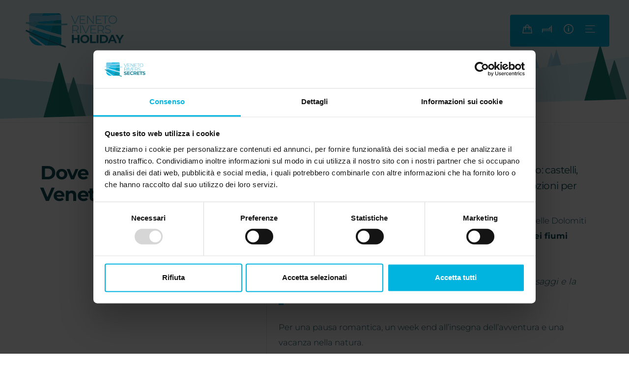

--- FILE ---
content_type: text/html; charset=UTF-8
request_url: https://www.veneto-rivers-holiday.com/it/dove-dormire
body_size: 21174
content:
<!DOCTYPE html>

		<!--[if lt IE 7]> <html class="no-js lt-ie9 lt-ie8 lt-ie7" lang="it"> <![endif]-->
		<!--[if IE 7]>    <html class="no-js lt-ie9 lt-ie8" lang="it"> <![endif]-->
		<!--[if IE 8]>    <html class="no-js lt-ie9" lang="it"> <![endif]-->
		<!--[if gt IE 8]><!--> <html class="no-js" lang="it"> <!--<![endif]-->
		<head>
		<title>Dove dormire in Veneto? Scopri le strutture</title>
		    
		<meta name="keywords" content="veneto rivers holidays, fiumi veneto, vacanze in veneto, vacanze sui fiumi, fiumi navigabili, vacanza sul fiume, in barca sul fiume, veneto vacanze, proposte">
		<meta name="description" content="Strutture alberghiere per ogni esigenza. Ecco la guida online con contatti e informazioni sull'ospitalità in Veneto">
<meta itemprop="name" content="Dove dormire in Veneto? Scopri le strutture">
<meta itemprop="description" content="Strutture alberghiere per ogni esigenza. Ecco la guida online con contatti e informazioni sull'ospitalità in Veneto">
<meta id="og_image" property="og:image" content="https://www.veneto-rivers-holiday.com/files/getbyname/logo_newsletter.png" />
<link id="link_image_src" rel="image_src" href="https://www.veneto-rivers-holiday.com/files/getbyname/logo_newsletter.png">
<meta name="image" content="https://www.veneto-rivers-holiday.com/files/getbyname/logo_newsletter.png"><meta itemprop="image" content="https://www.veneto-rivers-holiday.com/files/getbyname/logo_newsletter.png"><!-- Twitter -->
		    <meta name="twitter:card" content="summary">
		    <meta name="twitter:title" content="Dove dormire in Veneto? Scopri le strutture">
		    <meta name="twitter:description" content="Strutture alberghiere per ogni esigenza. Ecco la guida online con contatti e informazioni sull'ospitalità in Veneto"><meta property="article:tag" content="veneto rivers holidays, fiumi veneto, vacanze in veneto, vacanze sui fiumi, fiumi navigabili, vacanza sul fiume, in barca sul fiume, veneto vacanze, proposte" />
<meta property="article:section" content="Menu principale" />
<meta property="article:published_time" content="2022-09-20T08:00:00+00:00" />
<meta property="article:modified_time" content="2023-10-10T10:21:03+00:00" />
<meta http-equiv="content-type" content="text/html;charset=UTF-8">
<meta http-equiv="X-UA-Compatible" content="IE=edge">
<meta name="viewport" content="width=device-width, initial-scale=1, user-scalable=no">
<meta name="format-detection" content="telephone=no">
<meta name="country" content="italy">
<meta name="page-topic" content="Travel">
<meta name="robots" content="NOODP">
<meta name="msnbot" content="NOODP">
<meta name="googlebot" content="NOODP"> 
<meta name="revisit-after" content="7 days">
<meta name="rating" content="All">
<link rel="icon" href="https://www.veneto-rivers-holiday.com/files/getbyname/favicon.ico" type="image/x-icon">
<link rel="apple-touch-icon" href="https://www.veneto-rivers-holiday.com/files/getbyname/apple-touch-icon.png"/>
<!--
KK  KK UU   UU MM    MM BBBBB   EEEEEEE 
KK KK  UU   UU MMM  MMM BB   B  EE      
KKKK   UU   UU MM MM MM BBBBBB  EEEEE   
KK KK  UU   UU MM    MM BB   BB EE      
KK  KK  UUUUU  MM    MM BBBBBB  EEEEEEE

web marketing e nuove tecnologie
--><link rel="canonical" href="https://www.veneto-rivers-holiday.com/it/dove-dormire" />
<!-- Open Graph general (Facebook, Pinterest & Google+) -->
        		<meta name="og:title" content="Dove dormire in Veneto? Scopri le strutture">
        		<meta name="og:description" content="Strutture alberghiere per ogni esigenza. Ecco la guida online con contatti e informazioni sull'ospitalità in Veneto">
        		<meta name="og:url" content="https://www.veneto-rivers-holiday.com/it/dove-dormire">
        		<meta name="og:site_name" content="https://www.veneto-rivers-holiday.com/">
        		<meta name="og:locale" content="it_IT">
        		<meta name="og:type" content="website">
 <script id="Cookiebot" src="https://consent.cookiebot.com/uc.js" data-cbid="745873cc-3ac5-4993-9517-6f3fbdd11ab6" data-blockingmode="auto" data-culture="IT" type="text/javascript"></script><!-- INCLUDE: GOOGLE_RECAPTCHA_INCLUDE-->
<!--GOOGLE_RECAPTCHA_INCLUDE-->

<script data-cookieconsent="ignore" type="text/javascript">
	function loadRecatpcha() {
		const head=document.getElementsByTagName('head')[0];
	    let script=document.createElement('script');
	    script.type='text/javascript';
	    script.src="https://www.google.com/recaptcha/api.js?hl=IT";
	    head.appendChild(script);
	    return script;
	}
	
	function getWidgetId(elementId) {
		return document.querySelector('.recaptcha[data-id="grecaptcha_'+elementId+'"]').getAttribute("widgetid");
	}
</script>

		
		<link rel="preconnect" href="https://fonts.gstatic.com" crossorigin />
		<link rel="preload" as="style" href="https://fonts.googleapis.com/css2?family=Montserrat:wght@100;200;300;400;500;600;700;800;900&display=swap" />
		<link rel="preload" as="style" href="https://use.typekit.net/dld7eri.css" />
		
		<link rel="stylesheet" href="https://fonts.googleapis.com/css2?family=Montserrat:wght@100;200;300;400;500;600;700;800;900&display=swap" media="print" onload="this.media='all'" />
		<link rel="stylesheet" href="https://use.typekit.net/dld7eri.css" media="print" onload="this.media='all'" />
		
		<link fetchpriority="high" rel="preload" as="image" href="https://www.veneto-rivers-holiday.com/files/getbyname/logo.svg" priority="low" />
		<link async rel="stylesheet" href="https://www.veneto-rivers-holiday.com/files/getbyname/css_kumbe_plugin.css?WebbinsCacheVersion=16"  type='text/css' media="print" onload="this.media='all'; this.onload=null;"/>
	
			<link rel="stylesheet" href="https://cdn.jsdelivr.net/npm/bootstrap@5.0.2/dist/css/bootstrap.min.css" integrity="sha384-EVSTQN3/azprG1Anm3QDgpJLIm9Nao0Yz1ztcQTwFspd3yD65VohhpuuCOmLASjC" crossorigin="anonymous" />
			<link rel="stylesheet" href="https://www.veneto-rivers-holiday.com/files/getbyname/css_theme.css?WebbinsCacheVersion=199" type='text/css'>
		<link fetchpriority="high" rel="preload" as="image" href="https://www.veneto-rivers-holiday.com/files/anteprima/1700/top-bg2,362.jpg?WebbinsCacheCounter=1&webp=true" priority="low" /><link fetchpriority="high" rel="preload" as="image" href="https://www.veneto-rivers-holiday.com/files/getbyname/candy-top-paesaggio.svg?WebbinsCacheVersion=5" priority="low" />
	
	<!-- Google tag (gtag.js) -->
	<script async src="https://www.googletagmanager.com/gtag/js?id=AW-11230424071"></script>
	<script>
	  window.dataLayer = window.dataLayer || [];
	  function gtag(){dataLayer.push(arguments);}
	  gtag('js', new Date());
	
	  gtag('config', 'AW-11230424071');
	</script>

	<!-- nodo:webbins-deployment-node2-ro1-k8s-5df5dc7bd7-phrbn-->
</head><body class="freeze all-custom">
    <!--Preloader before anything else directly after body-->
    <div id="preloader" style="display: block; z-index: 20000; position: fixed; width: 100vw; height: 100vh; top: 0; bottom: 0; right: 0; left: 0; background-color: #fff;"></div>
	<script>
		sessionStorage.setItem("carrello", 1);
	</script>
    <!-- Overlay menu -->
    <!-- INCLUDE: TEMP_OVERLAY_MENU-->
<div class="fullscreen-menu-container" id="fullscreen_menu_container">
    <header class="menu-header">
        <dl>
            <dt class="menu-brand">
                <a href="https://www.veneto-rivers-holiday.com/it" title="Veneto Rivers Holiday"><img src="https://www.veneto-rivers-holiday.com/files/getbyname/logo.svg?WebbinsCacheVersion=6" width="198" height="70" title="Veneto Rivers Holiday" alt="Veneto Rivers Holiday"/></a>
            </dt>
            <dt class="lang">
                <dl>
                	
                    <dt>
                        <a title="ITA" href="https://www.veneto-rivers-holiday.com/it/dove-dormire" class="active">ITA</a>
                    </dt>
                    
                    <dt>
                        <a title="ENG" href="https://www.veneto-rivers-holiday.com/en/accommodation" class="">ENG</a>
                    </dt>
                    
                </dl>
            </dt>
            <dt class="close-menu">
                <div id="close_menu_button"></div>
            </dt>
        </dl>
    </header>
    <nav class="fullscreen-menu navbar-top-menu">
        <div class="search-wrapper">
            <div class="form-group side-search">
                <input id="input_cerca_nel_sito" type="search" class="form-control" placeholder="Cerca">
            	<a href="https://www.veneto-rivers-holiday.com/it/cerca/ricerca_avanzata/" class="bt-cerca" data-url="https://www.veneto-rivers-holiday.com/cerca/ricerca_avanzata/" title="Cerca"></a>
            </div>
        </div>
        <ul class="fullscreen-list auroramenu auroramenu-styles">
        	
	            <li>
	            	<a title="Esperienze" class="click-close" href="https://www.veneto-rivers-holiday.com/it/esperienze">Esperienze</a>
	            </li>
	            
            	<li>
    				<a href="javascript:void(0)" class="dropper" title="Motivazioni">Motivazioni</a>
	                <ul>
                		
		                    <li>
		                        <a title="Slow & Green" class="click-close track_evento" data-evento="Clic su voci Menu" data-tipo="Interazione" data-label="Slow & Green" href="https://www.veneto-rivers-holiday.com/it/slow-green?TIPOLOGIA_=TIPOLOGIA_ESPERIENZE">Slow & Green</a>
		                    </li>
						
		                    <li>
		                        <a title="Natura e wild" class="click-close track_evento" data-evento="Clic su voci Menu" data-tipo="Interazione" data-label="Natura e wild" href="https://www.veneto-rivers-holiday.com/it/natura-e-wild?TIPOLOGIA_=TIPOLOGIA_ESPERIENZE">Natura e wild</a>
		                    </li>
						
		                    <li>
		                        <a title="Cantine e buon cibo" class="click-close track_evento" data-evento="Clic su voci Menu" data-tipo="Interazione" data-label="Cantine e buon cibo" href="https://www.veneto-rivers-holiday.com/it/cantine-e-buon-cibo?TIPOLOGIA_=TIPOLOGIA_ESPERIENZE">Cantine e buon cibo</a>
		                    </li>
						
		                    <li>
		                        <a title="Famiglia e amici" class="click-close track_evento" data-evento="Clic su voci Menu" data-tipo="Interazione" data-label="Famiglia e amici" href="https://www.veneto-rivers-holiday.com/it/famiglia-e-amici?TIPOLOGIA_=TIPOLOGIA_ESPERIENZE">Famiglia e amici</a>
		                    </li>
						
		                    <li>
		                        <a title="Imparare" class="click-close track_evento" data-evento="Clic su voci Menu" data-tipo="Interazione" data-label="Imparare" href="https://www.veneto-rivers-holiday.com/it/imparare?TIPOLOGIA_=TIPOLOGIA_ESPERIENZE">Imparare</a>
		                    </li>
						
		                    <li>
		                        <a title="Spirituale" class="click-close track_evento" data-evento="Clic su voci Menu" data-tipo="Interazione" data-label="Spirituale" href="https://www.veneto-rivers-holiday.com/it/spirituale?TIPOLOGIA_=TIPOLOGIA_ESPERIENZE">Spirituale</a>
		                    </li>
						
		                    <li>
		                        <a title="Primavera" class="click-close track_evento" data-evento="Clic su voci Menu" data-tipo="Interazione" data-label="Primavera" href="https://www.veneto-rivers-holiday.com/it/primavera?TIPOLOGIA_=TIPOLOGIA_ESPERIENZE">Primavera</a>
		                    </li>
						
		                    <li>
		                        <a title="Autunno" class="click-close track_evento" data-evento="Clic su voci Menu" data-tipo="Interazione" data-label="Autunno" href="https://www.veneto-rivers-holiday.com/it/autunno?TIPOLOGIA_=TIPOLOGIA_ESPERIENZE">Autunno</a>
		                    </li>
						
		                    <li>
		                        <a title="Estate" class="click-close track_evento" data-evento="Clic su voci Menu" data-tipo="Interazione" data-label="Estate" href="https://www.veneto-rivers-holiday.com/it/estate?TIPOLOGIA_=TIPOLOGIA_ESPERIENZE">Estate</a>
		                    </li>
						
		                    <li>
		                        <a title="Inverno" class="click-close track_evento" data-evento="Clic su voci Menu" data-tipo="Interazione" data-label="Inverno" href="https://www.veneto-rivers-holiday.com/it/inverno?TIPOLOGIA_=TIPOLOGIA_ESPERIENZE">Inverno</a>
		                    </li>
						
	                </ul>
            	</li>
            	
            
	            <li>
	            	<a title="Eventi" class="click-close" href="https://www.veneto-rivers-holiday.com/it/eventi">Eventi</a>
	            </li>
	            
            
	            <li>
	            	<a title="Storie" class="click-close" href="https://www.veneto-rivers-holiday.com/it/storie">Storie</a>
	            </li>
	            
            
	            <li>
	            	<a title="Territorio" class="click-close" href="https://www.veneto-rivers-holiday.com/it/territorio">Territorio</a>
	            </li>
	            
            
	            <li>
	            	<a title="Dove dormire" class="click-close" href="https://www.veneto-rivers-holiday.com/it/dove-dormire">Dove dormire</a>
	            </li>
	            
            
	            <li>
	            	<a title="Servizi" class="click-close" href="https://www.veneto-rivers-holiday.com/it/servizi">Servizi</a>
	            </li>
	            
            
	            <li>
	            	<a title="Il progetto" class="click-close" href="https://www.veneto-rivers-holiday.com/it/il-progetto">Il progetto</a>
	            </li>
	            
            
	            <li>
	            	<a title="Perché del progetto" class="click-close" href="https://www.veneto-rivers-holiday.com/it/perche-del-progetto">Perché del progetto</a>
	            </li>
	            
            
	            <li>
	            	<a title="Meteo" class="click-close" href="https://www.veneto-rivers-holiday.com/it/meteo">Meteo</a>
	            </li>
	            
            
	            <li>
	            	<a title="Contatti" class="click-close" href="https://www.veneto-rivers-holiday.com/it/contatti">Contatti</a>
	            </li>
	            
            
        </ul>
        <footer>
            <div class="menu-contact">
                <div class="row pt-3 pb-5">
                    <div class="col-12 mt-3">
                        <a title="Richiesta informaizoni" class="btn btn-default click-close showContentWindow no-hide track_evento" target="_infopop" data-evento="Clic su Richiesta informazioni" data-tipo="Interazione" data-label="*">Richiedi informazioni</a>
                    </div>
                </div>
            </div>
            <div class="social-wrapper">
            	<a class="pos-ig track_social" target="_blank" href="https://www.veneto-rivers-holiday.com/instagram" title="Instagram">
                    <img loading="lazy" src="https://www.veneto-rivers-holiday.com/files/getbyname/icon-instagram.svg?WebbinsCacheVersion=5" width="71" height="71" title="Instagram" alt="Instagram">
                </a>
            	<a class="pos-fb track_social" target="_blank" href="https://www.veneto-rivers-holiday.com/facebook" title="Facebook">
                    <img loading="lazy" src="https://www.veneto-rivers-holiday.com/files/getbyname/icon-facebook.svg?WebbinsCacheVersion=5" width="71" height="71" title="Facebook" alt="Facebook"/>
                </a>
            </div>
        </footer>
    </nav>
</div>
    <!--Top menu bar-->
    <!-- INCLUDE: TEMP_TOP_MENU-->
<nav class="main-navigation">
    <div class="fixed-main-menu normal">
        <ul class="menu-left-side d-inline-block brand">
            <li>
                <a href="https://www.veneto-rivers-holiday.com/it" title="Veneto Rivers Holiday">
                    <div class="logo"></div>
                </a>
            </li>
        </ul>
        <div class="top-menu-list">
            <dl class="main-function-wrapper">
                <dt class="d-none d-md-inline-block">
                    <span id="carrello_feratel" class="carrello-feratel" title="Carrello">
                    	<img src="https://www.veneto-rivers-holiday.com/files/getbyname/icon-shop.svg?WebbinsCacheVersion=5" width="20px" height="20px" alt="Carrello" title="Carrello">
                	</span>
                </dt>
                
                <dt class="d-none d-md-inline-block">
                    <a href="https://www.veneto-rivers-holiday.com/pagine/dettaglio/menu_principale,2/dove_dormire_in_veneto,7.html" title="Prenota un alloggio"><img src="https://www.veneto-rivers-holiday.com/files/getbyname/icon-bed.svg?WebbinsCacheVersion=5" width="20px" height="20px" alt="Letto" title="Letto"></a>
                </dt>
                
                <dt>
                	<a title="Info"  class="showContentWindow track_evento no-hide" target="_infopop" href="javascript:void(0)" data-evento="Clic su Richiesta informazioni" data-tipo="Interazione" data-label="url">
                        <img src="https://www.veneto-rivers-holiday.com/files/getbyname/icon-info.svg?WebbinsCacheVersion=5" width="20px" height="20px" alt="Info" title="Info">
                    </a>
                </dt>
                <dt class="fullscreen-menu-button-container">
                    <a href="javascript:void(0)" id="toggle_fullscreen_menu" title="Menu">
                        <img src="https://www.veneto-rivers-holiday.com/files/getbyname/icon-menu.svg?WebbinsCacheVersion=5" width="20px" height="20px" alt="Menu" title="Menu">
                    </a>
                </dt>
            </dl>
        </div>
    </div>
</nav>

	    <!-- close-menu-container! -->
    <div class="close-menu-container">
        <!-- start main content -->
        
					<header class="int-header noverflow" data-id="progetto">
			            <figure>
			                <img alt="testpic" title="testpic" class="lazy-img" data-maxwidth="1920" data-img="https://www.veneto-rivers-holiday.com/files/getbyname/internal-top.svg?WebbinsCacheVersion=5">
			            </figure>
			        </header>        
        <main>
			    		
            <!-- INCLUDE: PAGINE_DETTAGLIO-->
<!-- INCLUDE: CONTENT_PAGE_ALLOGGI-->
<!-- INCLUDE: TEMP_INTRO-->

<section class="standard-box t-padding-xl b-padding-xxl  bg-bottom-candy" id="start-content">
    <div class="container">
        <div class="row gx-md-5">
            <div class="col-md-5 border-end">
                <h1><b>Dove dormire in Veneto</b></h1>
            </div>
            <div class="col-md-7">
                <h6 class="lead"><span class="lead">Un viaggio, tante soluzioni diverse per dormire in Veneto: castelli, rifugi, hotel, ville... l'offerta turistica in Veneto &egrave; ricca di opzioni per avventureri con gusti diversi!</span></h6>
<p>Siamo fra le isole nella laguna di Venezia, ma anche fra le vette delle Dolomiti Bellunesi, in campagna e soprattutto<b> lungo le sponde verdi dei fiumi veneti</b>. <br /><span class="quote"><span style="font-size: 1.05em;">L&rsquo;ospitalit&agrave; per riposare &egrave; varia come lo sono i nostri paesaggi e la nostra cultura. Cerca quello che fa per te!</span></span></p>
<p>Per una pausa romantica, un week end all&rsquo;insegna dell&rsquo;avventura e una vacanza nella natura.<br />Prenotare la soluzione che desideri &egrave; semplice, a portata di click.<br /><b>E l&rsquo;accoglienza e l'ospitalit&agrave; in Veneto, vedrai, &egrave; sempre con il sorriso.</b></p>
            </div>
        </div>

    </div>
</section>


<section class="opt-box-two b-padding-xl bg-bottom-candy-2" id="hotels_list" data-items-per-chunk="39" data-show-map="true">
	<div class="container">
		<div class="t-padding-xl ">
		    <div class="container pb-2">
		        <div class="row">
		            <div class="col-6"></div>
		            <div class="col-6 text-end">
		                <a v-if="filtereds.length > 0" href="javascript:void(0)" class="icon-image d-inline-block icon-map showMap" title="Vedi su mappa" @click="toggleMap($event);">
		                    Vedi su mappa
		                </a>
		            </div>
		        </div>
		    </div>
		</div>

        <div class="row mt-5">
            <!-- htl filters -->
            <div class="col-xl-3 col-lg-4 col-md-5">
	    		<div class="opt-box-one main-htl-filter p-4 p-lg-3 p-xl-4 mb-4">
			        <h5>Cerca alloggio</h5>
			        <div id="hotels-date-range" class="date-wrapper">
			            <div class="form-group">
			                <div class="row row-cols-1 gx-1">
			                    <div class="col">
			                        <label class="blocklabel">Check in</label>
			                        <input type="text" class="form-control range-start-date" name="end" autocomplete="off" readonly/>
			                        <input type="hidden" readonly @input="activeFilters.availability.dateFrom = $event.currentTarget.value;"/>
			                    </div>
			                    <div class="col">
			                        <label class="blocklabel">Check out</label>
			                        <input type="text" class="form-control range-end-date" name="end" autocomplete="off" readonly/>
			                        <input type="hidden" readonly @input="activeFilters.availability.dateTo = $event.currentTarget.value;"/>
			                    </div>
			                </div>
			            </div>
			        </div>
			        <div class="row gx-1" v-for="occupancyNumber in activeFilters.availability.occupancies.number">
		                <h6 class="mb-0 mt-3">Alloggio</h6>
		                <div class="col-4">
		                    <div class="form-group">
		                        <label class="blocklabel">Alloggi</label>
		                        <!--style="background-image: url(/https://www.veneto-rivers-holiday.com/files/getbyname/icon-alloggi.svg)"-->
		                        <select class="form-control"
		                                v-model="activeFilters.availability.occupancies.data[occupancyNumber - 1].roomsNumber"
		                                @change="if(activeFilters.availability.occupancies.data[occupancyNumber - 1].adultsNumber < $event.currentTarget.value){activeFilters.availability.occupancies.data[occupancyNumber - 1].adultsNumber = $event.currentTarget.value}">
		                                <option value="1">1</option>
			                            <option value="2">2</option>
			                            <option value="3">3</option>
		                        </select>
		                    </div>
		                </div>
		                <div class="col-4">
		                    <div class="form-group">
		                        <label class="blocklabel">Adulti</label>
		                        <!--style="background-image: url(/https://www.veneto-rivers-holiday.com/files/getbyname/icon-adulti.svg)"-->
		                        <select class="form-control"  v-model="activeFilters.availability.occupancies.data[occupancyNumber - 1].adultsNumber">
		                            <option v-for="i in 10" v-if="i >= activeFilters.availability.occupancies.data[occupancyNumber - 1].roomsNumber" :value="i">${ i }$</option>
		                        </select>
		                    </div>
		                </div>
		                <div class="col-4">
		                    <div class="form-group">
		                        <label class="blocklabel">Bambini</label>
		                        <!--style="background-image: url(/https://www.veneto-rivers-holiday.com/files/getbyname/icon-bambini.svg)" -->
		                        <select class="form-control" @change="prepareOccupancyChildren(occupancyNumber, $event.currentTarget.value)">
		                            <option value="0">0</option>
	                                <option value="1">1</option>
		                            <option value="2">2</option>
		                            <option value="3">3</option>
		                            <option value="4">4</option>
		                            <option value="5">5</option>
		                            <option value="6">6</option>
		                        </select>
		                    </div>
		                </div>
		                <div class="row eta-bambini-container g-1 p-0 m-0 mt-1 mb-2" v-if="activeFilters.availability.occupancies.data[occupancyNumber - 1].childrenAges.length > 0">
		                    <label>Età bambini</label>
		                    <div class="col-4" v-for="index in activeFilters.availability.occupancies.data[occupancyNumber - 1].childrenAges.length">
		                        <select class="form-control required" v-model="activeFilters.availability.occupancies.data[occupancyNumber - 1].childrenAges[index - 1]" required>
		                            <option v-for="age in 18" :value="age - 1">${age - 1}$</option>
		                        </select>
		                    </div>
		                </div>
		            </div>
		        
			
			        <a href="javascript:void(0)" title="Verifica disponibilità" class="btn btn-default btn-block btn-shadow mt-3 no-fit-contents" v-bind:class="{'disabled': !isDatesFilterValid}" @click="getAvailability();">Verifica disponibilità</a>
			    </div>
			    <a href="javascript:void(0)" target="_filterpop" title="Filtra la lista" class="showContentWindow no-hide btn btn-default filter-more d-block no-fit-contents">
		            Filtra la lista
		            <span class="filter-number" v-if="activeFilters.filtersNumber > 0">${activeFilters.filtersNumber}$</span>
		        </a>
		        <a href="javascript:void(0)" title="Reset filtri" class="btn btn-default btn-block mt-3 mb-5 no-fit-contents" @click="resetAllFilters(true);">Reset filtri</a>
            </div>
            <!-- htl list -->
            <div class="col-xl-9 col-lg-8 col-md-7 ps-xl-5 set-relative">
            	<div class="htl-map-wrapper" id="mapSection" v-show="isMapShown">
				    <div class="htl-map">
				        <div style='width: 100%; height: 100%;' id="map"></div>
				    </div>
				    <!-- INCLUDE: TEMP_MAP-->
<script data-cookieconsent="ignore">
    var markersElements = [];
    var markersOnLoad = {markers: []};  // è una 'coda' che viene riempita ogni volta che si vogliono aggiungere oggetti alla mappa ma questa non è stata ancora caricata


    var load_more = false;
    var map = null;
    var zoom = 14;

    var script = document.createElement('script');
    script.type = 'text/javascript';

    var markers = {
        "type": "FeatureCollection",
        "crs": { "type": "name", "properties": { "name": "urn:ogc:def:crs:OGC:1.3:CRS84" } },
        "features": []
    };
	
	

    setMarkers(markersElements);    // utile solo quando markersElements è valorizzato in PHP

    var center = getMapCenter();

    script.onload = ()=>{
        mapboxgl.accessToken = 'pk.eyJ1Ijoia3VtYmUiLCJhIjoiY2w0Y2cxZHJ5MDBpbzNjcGNyeHRseWNzeCJ9.mqlDJP9AlCSIf2X_iC9HcA';
        mapboxgl.language = 'it';
        if(load_more) removeAllLayers();

        //creates map object
        map = new mapboxgl.Map({
            container: 'map', // container ID
            style: 'mapbox://styles/kumbe/cl7omt6rm000q14p98gwyiinb',
            center: center, // starting position [lng, lat]
            zoom: zoom // starting zoom
        });

        //add some controls (ex: buttons for zooming)
        map.addControl(new mapboxgl.NavigationControl());

        loadMarkerImages();

        map.once('load', ()=> {
            if(markersOnLoad.markers.length > 0){
                setMarkers(markersOnLoad, true);
            }

            generateMap();
            map.resize();   //resize per correggere bugs grafici
        });
    }

    script.src = 'https://api.mapbox.com/mapbox-gl-js/v2.2.0/mapbox-gl.js';


    var css = document.createElement('link');
    css.rel = 'stylesheet';
    css.href="https://api.mapbox.com/mapbox-gl-js/v2.2.0/mapbox-gl.css";

    // triggera il caricamento della mappa al click
    document.addEventListener("DOMContentLoaded", () => {

        $('body').delegate('.showMap', 'click', (event)=>{
            if(typeof map === 'undefined' || map === null){
                document.head.appendChild(script);
                document.head.appendChild(css);
            }
            
            console.log('test');
        });

    });

    function generateMap(){


        // zoom settings
        map.scrollZoom.disable();
        map.doubleClickZoom.enable();

        //'geoson' type allows to use clusters of markers taking data from JSON object
        map.addSource('mapbox-dem', {
            type: 'geojson',
            data: markers,
            cluster: true,
            clusterMaxZoom: 15, //Zoom massimo sui cluster
            clusterRadius: 50, //raggio dei cluster
            maxzoom: 40
        });

        //https://docs.mapbox.com/mapbox-gl-js/style-spec/layers/   => TUTTI I TIPI DI LAYER DISPONIBILI
        //aggiunta layer dei cluster
        map.addLayer({
            id: 'clusters',
            type: 'circle',
            source: 'mapbox-dem',
            filter: ['has', 'point_count'],     //searchs for point_count generated by the "point" type in the markers and if the map zoom is less than 13
            paint: {
                'circle-color': '#17375e',
                'circle-radius': 25
            }
        });

        map.addLayer({
            id: 'cluster-count',
            type: 'symbol',
            source: 'mapbox-dem',
            filter: ['has', 'point_count'],     //searchs for point_count generated by the "point" type in the markers and if the map zoom is less than 13
            layout: {
                'text-field': '{point_count_abbreviated}',
                'text-font': ['DIN Offc Pro Bold', 'Arial Unicode MS Bold'],
                'text-size': 13
            },
            paint: {
                'text-color': '#ffffff'
            }
        });

        //aggiunta layer dei punti singoli della mappa
        map.addLayer({
            id: 'unclustered-point',
            type: 'symbol',
            source: 'mapbox-dem',
            filter: ['!', ['has', 'point_count']],
            layout: {
                // se la proprietà priority ' 'primary' inserisce il marker grande, altrimenti l'altro
                'icon-image': [
                    'match',
                    ['get', 'priority'],
                    'primary',
                    'marker-icon',
                    'secondary',
                    'marker-icon-secondary',
                    'marker-icon',
                ],
                "icon-allow-overlap": true,
                'icon-size': [
                    'match',
                    ['get', 'priority'],
                    'primary',
                    0.7,
                    'secondary',
                    0.4,
                    0.5,
                ],
                "icon-ignore-placement": true
            }
        });

        //adds buildings to map
        var layers = map.getStyle().layers;
        var labelLayerId = layers.find(l => l.type === 'symbol' && l.layout['text-field']).id;

        map.addLayer({
            'id': '3d-buildings',
            'source': 'composite',
            'source-layer': 'building',
            'filter': ['==', 'extrude', 'true'],
            'type': 'fill-extrusion',
            'minzoom': 14,
            'paint': {
                'fill-extrusion-color': '#1D1D1B',
                // use an 'interpolate' expression to add a smooth transition effect to the
                // buildings as the user zooms in
                'fill-extrusion-height': [
                    "interpolate", ["linear"],
                    ["zoom"],
                    15, 0,
                    15.05, ["get", "height"]
                ],
                'fill-extrusion-base': [
                    "interpolate", ["linear"],
                    ["zoom"],
                    15, 0,
                    15.05, ["get", "min_height"]
                ],
                'fill-extrusion-opacity': .4
            }
        }, labelLayerId);

        //al click su un cluster ci sarà lo zoom della mappa
        map.on('click', 'clusters', (e) => {
            /*map.easeTo({
                center: e.lngLat,
                zoom: map.getZoom() + 2
            });*/

            let features = map.queryRenderedFeatures(e.point, { layers: ['clusters'] });
            let clusterId = features[0].properties.cluster_id;
            let point_count = features[0].properties.point_count;
            let clusterSource = map.getSource('mapbox-dem');

            /*clusterSource.getClusterExpansionZoom(
                clusterId,
                (err, zoom) => {
                    console.log(zoom);
                    if (err) return;

                    map.easeTo({
                        center: features[0].geometry.coordinates,
                        zoom: zoom
                    });
                }
            );*/

            // prende tutti i markers presenti in un cluster e setta il zoom della mappa su di essi (per farli espandere)
            clusterSource.getClusterLeaves(clusterId, point_count, 0, function(err, aFeatures){
                console.log(aFeatures);
                let markers = { features: aFeatures };
                setMapZoom(markers, 0.002);     // correzione dello zoom di 0.002
            })

        });

        //al click su un punto singolo (no cluster) verrà aperto un popup
        map.on('click', 'unclustered-point', (e) => {
            //controlla che non sia stato impedito il click
            if(!e.originalEvent.defaultPrevented || e.originalEvent == undefined) {
                const coordinates = e.features[0].geometry.coordinates;
                const properties = e.features[0].properties;

                while (Math.abs(e.lngLat.lng - coordinates[0]) > 180) {
                    coordinates[0] += e.lngLat.lng > coordinates[0] ? 360 : -360;
                }

                addPopup(coordinates, properties);
            }
        });

        // ad ogni zoom della mappa (che sia sul click di un cluster o dal pulsante) apre solo i popup dei marker visibili
        map.on('moveend', (e)=>{
            /*setTimeout(()=>{
                openAvailablePopups();
            }, 200);*/
        })

        //cursor pointer sui vari elementi della mappa
        map.on('mouseenter', 'clusters', () => {
            map.getCanvas().style.cursor = 'pointer';
        });
        map.on('mouseleave', 'clusters', () => {
            map.getCanvas().style.cursor = '';
        });

        map.on('mouseenter', 'unclustered-point', () => {
            map.getCanvas().style.cursor = 'pointer';
        });
        map.on('mouseleave', 'unclustered-point', () => {
            map.getCanvas().style.cursor = '';
        });

        if(markers.features.length > 0){
            setMapZoom(null, 0.04);
        }

        //se c'è solo un marker ne apre il popup direttamente
        if (markers.features.length == 1) {
            const coordinates = markers.features[0].geometry.coordinates;
            const properties = markers.features[0].properties;
            
            // il popup viene aperto SOLO quando l'animazione dello zoom è finita per evitare layout shifts
            if(!map.isEasing()){
	            addPopup(coordinates, properties);
            }else{
            	map.once('moveend', (e) => {
		            addPopup(coordinates, properties);
		        });
            }
        }

    }

    //loads markers icons
    function loadMarkerImages() {
        map.loadImage(window.location.origin + "/files/getbyid/marker-primary,419.png", function(error, image) {
            map.addImage("marker-icon", image);
        });

        map.loadImage(window.location.origin + "/files/getbyid/marker-primary,419.png", function(error, image) {
            map.addImage("marker-icon-secondary", image);
        });
    }

    function addPopup(coordinates, properties){
        let finalDesc = properties.description;
        let urlIndications = properties.urlIndications;
        let urlDetail = properties.urlDetail;
        let titleAttribute = properties.title;
        let title = properties.title;
        if(title){
            title = '<b>' + title + '</b>';
        }
        let image = (properties.mainImage !== '') ? getPopupImage(properties.mainImage) : '';

        if(urlIndications !== ""){
            finalDesc += urlIndications;
        }else if(urlDetail !== ""){
            finalDesc = "<a href='"+urlDetail+"' title='"+ titleAttribute +"'>"+image + '<p>' + title + finalDesc + "</p></a>";
        }

        new mapboxgl.Popup()
            .setLngLat(coordinates)
            .setHTML(finalDesc)
            .addTo(map);
    }

    function removeAllLayers() {
        map.eachLayer(function (layer) {
            map.removeLayer(layer);
        });
    }

    function getMapCenter(){
        if(markers.features.length === 1){
            return markers.features[0].geometry.coordinates;
        }

        if(markers.features.length === 0){
            return [11.541, 45.545];
        }

        let longitudes = markers.features.map(f=>f.geometry.coordinates[0]);
        let sumLongitudes = longitudes.reduce((a, b) => a + b, 0);

        let latitudes = markers.features.map(f=>f.geometry.coordinates[1]);
        let sumLatitudes = latitudes.reduce((a, b) => a + b, 0);

        averageLongitude = (sumLongitudes / longitudes.length) || 0;
        averageLatitude = (sumLatitudes / latitudes.length) || 0;

        return [averageLongitude, averageLatitude];
    }

    function setMapCenter(center = null){
        let mapCenter = (center !== null) ? center : getMapCenter();
        console.log(mapCenter);
        map.setCenter(mapCenter);
    }

    function setMarkers(elements, load_more = false){
        if(elements == null || elements.length == 0){
            return;
        }
        //if not load more reloads markers from 0
        if(!load_more){
            markers.features = [];
        }

        let currentIndex = markers.features.length;

        for(let i = currentIndex; i<currentIndex+elements.markers.length; i++){
            let popupData = elements.markers[i-currentIndex].popup_data;
            let markerFeatureObject = {
                "type": "Feature",
                "properties": {
                    "id": "places_"+i,
                    "title": popupData.title,
                    "description": getPopupDescription(popupData.description),
                    "urlDetail": popupData.urlDetail,
                    "urlIndications": (popupData.urlIndications !== '' ) ? "<a class='btn btn-default bottom-btn btn-xs add-utm' target='_blank' rel='nofollow noreferrer' href='"+popupData.urlIndications+"'> undefined </a>" : '',
                    "priority": elements.markers[i-currentIndex].priority,
                    "mainImage": popupData.mainImage,
                    "basePrice": popupData.basePrice
                },
                "geometry": {
                    "type": "Point",
                    "coordinates": [elements.markers[i-currentIndex].coordinates[0], elements.markers[i-currentIndex].coordinates[1]]
                }
            };

            markers.features.push(markerFeatureObject);
        }

    }

    function getPopupDescription(popupDescription){
        let result = "";
        let data = Object.values(popupDescription);

        data.forEach(function (value, index) {
            if(value === ''){
                return;
            }
            result += "<br />" + value;
        });

        return result;
    }

    function getPopupImage(imageUrl){
        return (imageUrl !== '') ? '<div class="set-img"><figure><img src="'+imageUrl+'" class="img-fluid mb-2"></figure></div>' : '';
    }

    function updateMarkers(markersElems, load_more){
        setMarkers(markersElems, load_more);

        // se load
        if(!load_more && markersElements.length > 0){
            setMarkers(markersElements, true);
        }
        map.getSource("mapbox-dem").setData(markers);

        removeAllPopups();
        
        if(markers.features === undefined || markers.features.length === 0){
            return;
        }

        setMapCenter();
        setTimeout(function(){
            setMapZoom();
        }, 250);
    }

    function setMapZoom(markersToUse = null, correction = 0.005){
        // se non viene passato nessun gruppo di markers sulla quale zoomare, zooma su tutti quelli presenti nella mappa
        if(markersToUse === null){
            markersToUse = markers;
        }

        if(markersToUse.features === undefined || markersToUse.features.length === 0){
            return
        }

        // se la mappa è già molto zoomata diminuirà la correzione per poter espandere correttamente il cluster
        if(map.getZoom() > 15 && markersToUse.features.length > 1){
            correction = 0.0003;
        }

        let latitudes = markersToUse.features.map(m=>m.geometry.coordinates[1]);
        let longitudes = markersToUse.features.map(m=>m.geometry.coordinates[0]);

        // cerca la coordinata più a sud ovest (più bassa latitudine e più bassa longitudine) e quella più a nord ovest (più alta lontidudine e più alta latitudine)
        // toglie o aggiunge correction (default: 0.005) per avere la mappa un po' meno zoomata
        let sudWest = [Math.min.apply(null, longitudes) - correction, Math.min.apply(null, latitudes) - correction];
        let northEast = [Math.max.apply(null, longitudes) + correction, Math.max.apply(null, latitudes) + correction];

        map.fitBounds(new mapboxgl.LngLatBounds(
            new mapboxgl.LngLat(sudWest[0], sudWest[1]),
            new mapboxgl.LngLat(northEast[0], northEast[1])
        ));
    }

    // apre il popup di tutti i markers visibili sulla mappa
    function openAvailablePopups(){
        // prima rimuove quelli attualmente visibili (se ad esempio si fa un zoom out e i markers diventano clusters non si deve vedere il popup)
        removeAllPopups();

        // prende i markers visibili nella mappa
        let visibleMarkers = map.queryRenderedFeatures(null, { layers: ['unclustered-point'] });

        // ne apre il popup
        for(marker of visibleMarkers){
            const coordinates = marker.geometry.coordinates;
            const properties = marker.properties;
            addPopup(coordinates, properties);
        }
    }

    function removeAllPopups(){
        let openedPopups = document.querySelectorAll('.mapboxgl-popup');
        for(popup of openedPopups){
            popup.remove();
        }
    }
</script>

				</div>
                <template v-if="!isMapShown">
                    <div id="list_start" class="scroll-position-hack"></div>

                    <div v-if="loading" class="preloader_ajax" v-cloak></div>


                    <dl class="row row-cols-1 row-cols-lg-2 row-cols-xl-3 gx-md-4 elenco-esperienze" v-cloak>
                        <Transition>
                            <div v-if="!filtereds.length && !loading" class="text-center my-5">Nessun risultato</div>
                        </Transition>
                        
                    	<dt class="col mb-4" v-for="item in currentLoadedChunks">
						    <!-- INCLUDE: TEMP_CARD-->

	<!--ESPERIENZE-->
	<div class="card box-clickable">
	    <div class="img-wrapper">
	        <div class="set-img set-radius">
	            <figure>
	                <img :alt="item.mainImage.alt" :title="item.mainImage.title" loading="lazy" :src="item.mainImage.url">
	            </figure>
				<span v-if="item.locality" class="localita">${item.locality}$</span>
				<span v-if="item.stars.number > 0" class="card-stars">
                	<img v-for="index in item.stars.number" :src="'https://www.veneto-rivers-holiday.com/files/getbyname/icon-' + item.stars.type + '.svg'" :alt="item.stars.type" :title="item.stars.type"/>
                	<span v-if="item.stars.superior" class="superior">S</span>
                </span>
	        </div>
	    </div>
	    <div class="wrapper-info">
	        <h3>${item.title}$</h3>
	        <p>${item.shortDescription}$</p>
	         <template v-if="item.basePrice > 0">
	        	<a :href="item.url" class="arrow-btn feratel-tosc5" title="Prenota da" :data-obj-id="item.importId">Prenota da ${item.basePrice}$ €</a>
	        </template>
	        <template v-else>
	        	<a :href="item.url" class="arrow-btn feratel-tosc5" title="Prezzo su richiesta" :data-obj-id="item.importId">Prezzo su richiesta</a>
	        </template>
	    </div>
	</div>

						</dt>
                    </dl>
                    <div v-if="!areAllElementsShown" class="text-center" v-cloak>
                        <button class="btn btn-third" @click="loadedChunks++;" title="Carica altri">Carica altri</button>
                    </div>
                </template>
            </div>
        </div>
        
    </div>
    
    <!-- INCLUDE: TEMP_FILTER_MODAL-->
<!--Filter modal servizi-->
    	
<div id="window_filterpop" class="standard-box contentWindow filterContent sts">
    <div class="container-fluid clearfix no-hide filter-content remove-padding fix-btn-bottom footer-button-spacing">
        <div class="filter-wrapper mt-4 inner-padding">
            <a title="Chiudi" href="javascript:void(0)" class="close-icon hideContentWindow">
                <img src="https://www.veneto-rivers-holiday.com/files/getbyname/close-filter.svg?WebbinsCacheVersion=5" alt="Chiudi" title="Chiudi"/>
            </a>
            <h4>Filtri</h4>
            <a class="reset-all hideContentWindow" href="javascript:void(0)" @click="resetAllFilters()">Resetta filtri</a>

            <div class="row mt-4">
                <div class="col-12">
                    <template v-if="filterableElements" v-for="filterGroup in filterableElements">
                    	<template v-if="filterGroup.group == 'specific'">
	                        <div class="row">
	                            <div class="col-12 mb-2">
	                                <span class="filter-subtitles">
	                                    ${filterGroup.title}$
	                                </span>
	                            </div>
	                        </div>
	                    	<hr/>
	                        <div class="row" v-if="filterGroup.asParentChild">
	                            <div class="col-12">
	                                <template v-for="(filter, index) in filterGroup.data">
	                                    <div class="main-location">
	                                        <dl>
	                                            <dt class="main-location">
	                                                <div class="checkbox">
	                                                    <label class="check-wrapper">
	                                                        <input type="checkbox"
	                                                               @click="triggerChildrenFilters(filterGroup.name, filter); applyFilters(false);"
	                                                               :value="filterGroup.name+'-'+filter.key"
	                                                               v-model="activeFilters.keys.temp">
	                                                        <span class="label-text">
	                                                            ${filter.value}$
	                                                        </span>
	                                                        <span class="checkmark"></span>
	                                                    </label>
	                                                </div>
	                                            </dt>
	                                        </dl>
	                                    </div>
	                                    <div class="advanced-filter-list" v-if="filter.hasOwnProperty('nodes')">
	                                        <dl>
	                                            <dt v-for="node in filter.nodes">
	                                                <div class="checkbox">
	                                                    <label class="check-wrapper">
	                                                        <input type="checkbox"
	                                                               :name="node.key"
	                                                               :value="filterGroup.name+'-'+node.key"
	                                                               v-model="activeFilters.keys.temp"
	                                                               @click="triggerFilter(filterGroup.name, node, 1, false, true); applyFilters(false);">
	                                                        <span class="label-text">${node.value}$</span>
	                                                        <span class="checkmark"></span>
	                                                    </label>
	                                                </div>
	                                            </dt>
	                                        </dl>
	                                    </div>
	                                    <hr v-if="index < Object.keys(filterGroup.data).length - 1"/>
	                                </template>
	                            </div>
	                        </div>
	                        <div class="row" v-else>
	                            <div class="col-12">
	                                <div class="advanced-filter-list">
	                                    <dl>
	                                        <dt>
	                                            <div class="checkbox">
	                                                <label class="radio-wrapper" v-if="filterGroup.operator == 'AND'">
	                                                    <input type="radio"
	                                                           :name="filterGroup.name"
	                                                           :checked="activeFilters.keys.temp.filter(a => a.startsWith(filterGroup.name)).length == 0"
	                                                           @click="unsetCategory(filterGroup.name); applyFilters(false);">
	                                                    <span class="label-text">Tutti</span>
	                                                    <span class="checkmark"></span>
	                                                </label>
	                                                <label class="check-wrapper" v-else>
	                                                    <input type="checkbox"
	                                                           :name="'ALL'+filterGroup.name"
	                                                           :checked="activeFilters.keys.temp.filter(a => a.startsWith(filterGroup.name)).length == 0"
	                                                           @click="unsetCategory(filterGroup.name); applyFilters(false); $event.target.checked = true;">
	                                                    <span class="label-text">Tutti</span>
	                                                    <span class="checkmark"></span>
	                                                </label>
	                                            </div>
	                                        </dt>
	                                        <dt v-for="filter in filterGroup.data">
	                                            <div v-if="filterGroup.operator == 'AND'" class="checkbox">
	                                                <label class="radio-wrapper">
	                                                    <input type="radio"
	                                                           :name="filterGroup.name"
	                                                           :checked="activeFilters.keys.temp.includes(filterGroup.name+'-'+filter.key)"
	                                                           @click="triggerFilter(filterGroup.name, filter, 1, true); applyFilters(false);">
	                                                    <span class="label-text">${filter.value}$</span>
	                                                    <span class="checkmark"></span>
	                                                </label>
	                                            </div>
	                                            <div v-else class="checkbox">
	                                                <label class="check-wrapper">
	                                                    <input type="checkbox"
	                                                           :name="filter.key"
	                                                           :value="filterGroup.name+'-'+filter.key"
	                                                           v-model="activeFilters.keys.temp"
	                                                           @click="triggerFilter(filterGroup.name, filter); applyFilters(false);">
	                                                    <span class="label-text">${filter.value}$</span>
	                                                    <span class="checkmark"></span>
	                                                </label>
	                                            </div>
	                                        </dt>
	                                    </dl>
	                                </div>
	                            </div>
	                        </div>
                        </template>
                    </template>
                </div>
            </div>
        </div>
        <button type="button" class="btn btn-fcheck btn-default btn-block hideContentWindow" v-bind:title="filtersRealTimeResults.label" v-bind:class="{ disabled: !filtersRealTimeResults.occurrences }" @click="loadedChunks = 0; applyData(); trackFilters(true);"> ${filtersRealTimeResults.label}$</button>
    </div>
</div>
    
    <!-- INCLUDE: TEMP_NEWSLETTER-->
<div class="newsletter-section" >
	<div class="scroll-position-hack" id="section_newsletter"></div>
    <div class="set-relative">
        <div class="newsletter-wrapper anim-up">
                <h4><b>Curioso?</b> Iscriviti ora e ricevi la nostra newsletter!</h4>
                <div class="btn-wrapper">
                    <form id="form_compila_2"  enctype="multipart/form-data"  class="form_compila" data-ajax-url="https://www.veneto-rivers-holiday.com/lang/IT/AJAX/forms" action="https://www.veneto-rivers-holiday.com/it/forms" method="POST">
	 <div class="form-group row gx-1">
        <div class="col-xl-7">
        	<input type="email" class="form-control input-iscriviti required" name="email" placeholder="Email" required/>
        </div>
        <div class="col-xl-5">
            <input title="Iscriviti alla newsletter" class="form-control bt-iscriviti trigger-message" id="btn_confirm_2" type="submit" value="Iscriviti alla newsletter">
            <input type="hidden" name="pagina_visitata" value="https://www.veneto-rivers-holiday.com/it/dove-dormire">
		    <input type="hidden" name="track_data_evento" value="">
		    <input type="hidden" name="track_data_tipo" value="">
		    <input type="hidden" name="track_data_label" value="">
        </div>
        <div class="col-12 pt-4">
		    <!-- INCLUDE: FORM_NEWSLETTER_CHECK_PRIVACY-->
<style>
/*Privacy collapse*/
.checkbox.privacy-check label {
  margin-bottom: 0; }

.privacy-row {
  margin-bottom: 10px; }

.privacy-send-wrapper {
  border-top: 1px solid #d7d7d7;
  padding-top: 10px; }

.privacy-wrapper {
  position: relative;
  border-top-left-radius: 3px;
  border-top-right-radius: 3px;
  border-bottom-right-radius: 3px;
  border-bottom-left-radius: 3px;
  border: 1px solid #d7d7d7;
  padding: 30px; 
	
}
  @media (min-width: 0px) and (max-width: 767px) {
    .privacy-wrapper {
      padding: 15px; } }
  .privacy-wrapper.privacy-mobile {
    padding: 15px;
    border: none;
    max-height: 100px;
    overflow-x: hidden;
    overflow-y: scroll;
    /* has to be scroll, not auto for momentum scrolling */
    -webkit-overflow-scrolling: touch; }
    .privacy-wrapper.privacy-mobile .privacy-footer {
      text-align: left; }
    .privacy-wrapper.privacy-mobile .privacy-content h1, .privacy-wrapper.privacy-mobile .privacy-content h2, .privacy-wrapper.privacy-mobile .privacy-content h3, .privacy-wrapper.privacy-mobile .privacy-content h4, .privacy-wrapper.privacy-mobile .privacy-content h5, .privacy-wrapper.privacy-mobile .privacy-content h6 {
      font-size: 16px !important;
      line-height: 22px !important;
      margin-bottom: 15px;
      font-weight: 700; }
  .privacy-wrapper .privacy-content h1, .privacy-wrapper .privacy-content h2, .privacy-wrapper .privacy-content h3, .privacy-wrapper .privacy-content h4, .privacy-wrapper .privacy-content h5, .privacy-wrapper .privacy-content h6 {
    font-size: 24px !important;
    line-height: 30px !important;
    margin-bottom: 20px; }
  .privacy-wrapper .privacy-content p, .privacy-wrapper .privacy-content li, .privacy-wrapper .privacy-content a {
    font-size: 12px;
    line-height: 20px; }
  .privacy-wrapper .privacy-content li {
    margin-left: -24px; }
  .privacy-wrapper .privacy-footer {
    text-align: right; }
    @media (min-width: 0px) and (max-width: 767px) {
      .privacy-wrapper .privacy-footer {
        text-align: left; } }
    .privacy-wrapper .privacy-footer .checkbox label {
      color: red !important;
      line-height: 1.2em; 
	  font-size: 16px;
      text-align: left;
    }
</style>

<div class="checkbox">
    <label class="check-wrapper" for="chk_privacy_newsletter2">
    
    	<input type="checkbox" id="chk_privacy_newsletter2" name="newsletter" value="1" class="required" required aria-expanded="true">
    
        <span class="label-text">Iscrivimi alla newsletter (ti verrà inviata una mail con un link di conferma). <a href="https://www.veneto-rivers-holiday.com/privacy">Privacy Policy</a></span>
        <span class="checkmark"></span>
    </label>
</div>


		    <!-- INCLUDE: GOOGLE_RECAPTCHA_V1-->
<!--GOOGLE_RECAPTCHA_V1-->


<div class="row">
    <div class="col-lg-12">
    	<div id="grecaptcha_2" data-id="grecaptcha_2" class="grecaptcha recaptcha" style="padding-top:20px;padding-bottom:10px;"></div>
    	<input style="width:1px;height:1px;margin-top:-30px;z-index:-10;position:absolute;" autocomplete="off" type="text" class="hidden-recaptcha required" name="hiddenrecaptcha" value="">
    </div>
</div>

<script>
	function renderRecaptcha(id_form, form) {
		try{
			let key=grecaptcha.render('grecaptcha_'+id_form, {
		        'sitekey' : '6LcfHswfAAAAAA7f0WGmVaNvGypf4YAahe9xKYX-',
		        'callback' : function(response) {
		        	$('#'+form+' .hidden-recaptcha').val("1");
					$('#'+form+' .hidden-recaptcha').valid();
					
		        	if(response!=="") {
		        		$('#'+form+' .recaptcha div div iframe').css('border', 'none');
		        	}
		        }
		    });
		    $('#grecaptcha_'+id_form).attr('widgetid', key);
		} catch(error) {
		    //console.log(error);
		}
	}
	
	function readyRecaptcha(id_form, form, validate) {
		if(typeof grecaptcha==="undefined") {
    		let script=loadRecatpcha();
		    script.onload = function() {
		    	grecaptcha.ready(function() {
		    		renderRecaptcha(id_form, form);
			    	
			    	if(validate===true) 
			    		validateForm(id_form, form);
			    });
		    }
    	} else {
    		renderRecaptcha(id_form, form);
    		
	    	if(validate===true) 
	    		validateForm(id_form, form);
    	}
	}
	
	function validateForm(id_form, form) {
		let isValid=$("#"+form).valid();
	    	
        try {
        	if (typeof grecaptcha!=="undefined" && grecaptcha.getResponse(getWidgetId(id_form))==""){
			    $('#'+form+' .recaptcha div div iframe').css('border', '2px solid #d46b3e');
			    $('#'+form+' .recaptcha div div iframe').css('margin-top', '-2px');
			    $('#'+form+' .recaptcha div div iframe').css('margin-left', '-2px');
			    isValid=false;
			}
        } catch(ex) {
        	//console.log(ex);
        }
        
        try {
        	if(isValid) {
        		$("#"+form).submit();
        		// Aggiunto timeout per risolvere problema tempistica POST ajax e svuotamento campo con la response della validazione del recaptcha
        		setTimeout(function() {
			    	if (typeof grecaptcha!=="undefined") {
	        			grecaptcha.reset(getWidgetId(id_form));
	        		}
				}, 200);
        	}
        } catch(ex) {
        	//console.log(ex);
        }
        return false;
	}

	document.addEventListener('DOMContentLoaded', function(e) {
		$("#btn_confirm_2").click(function(e) {
	    	e.preventDefault();
	    	
	    	readyRecaptcha('2', 'form_compila_2', true);
	        return false;
	    });
	    
	    $("#form_compila_2 input, #form_compila_2 textarea").focus(function(e) {
	    	readyRecaptcha('2', 'form_compila_2', false);
	    });
	});
</script>    
        </div>
    </div><input  type="hidden" name="operazione" value="compila" /><input  type="hidden" name="id_form" value="2" /><input  type="hidden" name="session" value="e9a7q3qiq4if3g91qg2ne50ub3" /><input class="add-utm" type="hidden" name="utm" value="" /><input type="hidden" id="kumbe_jsform_compila_2" name="kumbe_js" value="" /><script language="javascript">
					try
					{
						document.getElementById("kumbe_jsform_compila_2").value="kumbe_js_ok";
					}
					catch(ex)
					{
						//
					}
					 </script></form>
                </div>
                <div class="social-wrapper">
                    <a class="pos-ig track_social" target="_blank" href="https://www.veneto-rivers-holiday.com/instagram" title="Instagram">
	                    <img loading="lazy" src="https://www.veneto-rivers-holiday.com/files/getbyname/icon-instagram.svg?WebbinsCacheVersion=5" width="60" height="60" title="Instagram" alt="Instagram">
	                </a>
	            	<a class="pos-fb track_social" target="_blank" href="https://www.veneto-rivers-holiday.com/facebook" title="Facebook">
	                    <img loading="lazy" src="https://www.veneto-rivers-holiday.com/files/getbyname/icon-facebook.svg?WebbinsCacheVersion=5" width="60" height="60" title="Facebook" alt="Facebook"/>
	                </a>
	                <a class="pos-yt track_social" target="_blank" href="https://www.veneto-rivers-holiday.com/youtube" title="undefined">
	                    <img loading="lazy" src="https://www.veneto-rivers-holiday.com/files/getbyname/icon-youtube-dark.svg?WebbinsCacheVersion=5" width="60" height="60" title="undefined" alt="undefined"/>
	                </a>
                </div>
            </div>
    </div>
</div>
</section>	
            
            		
			    		<!-- INCLUDE: TEMP_PARTNERS-->
<section class="standard-box gradient-start t-custom b-padding-xl z-index-2">
    <div class="container">
        <div class="row">
            <div class="col-md-4 col-lg-3">
                <h3 class="h4"><b>Partners</b></h3>
            </div>
            <div class="col-md-8 col-lg-9 pb-2 py-md-0">
                <div class="map-desc-wrapper">
                    <p>Veneto Rivers Holiday rappresenta un progetto coerente con il Piano Strategico Turistico Regionale Veneto, progettato in sinergia e complementariet&agrave; con gli obiettivi delle diverse OGD coinvolte. <br /><b>Invita ed &egrave; aperto al coinvolgimento attivo delle Amministrazioni locali.</b></p>
                    
					<div class="accordion-item" id="editTournamentAccordionWrapper">
						<div class="accordion-header" id="headingOne">
							<button class="accordion-button collapsed" type="button" data-bs-toggle="collapse" data-bs-target="#collapseOne" aria-expanded="false" aria-controls="collapseOne">
								Scopri di più
							</button>
						</div>
						<div id="collapseOne" class="accordion-collapse collapse" aria-labelledby="headingOne" data-bs-parent="#editTournamentAccordionWrapper">
							<div class="accordion-body">
								<p><b>Partner di progetto:&nbsp;</b>DMO Dolomiti;&nbsp;&nbsp;Citt&agrave; d'Arte e Ville Venete del Territorio Trevigiano; DMO Caorle;&nbsp;OGD Jesolo-Eraclea.</p>
<p><b>Membri:</b>&nbsp;<a class="notion-link-token notion-enable-hover" target="_blank" href="https://acedatoa.it/" rel="noopener noreferrer" data-token-index="0"><span class="link-annotation-unknown-block-id-2069095371">A Ceda Toa</span></a>;&nbsp;&nbsp; <a class="notion-link-token notion-enable-hover" target="_blank" href="http://www.alcerossa.it/" rel="noopener noreferrer" data-token-index="0"><span class="link-annotation-unknown-block-id--1322473724">Alce Rossa;&nbsp;</span></a><a class="notion-link-token notion-enable-hover" target="_blank" href="https://alterevo.eu/" rel="noopener noreferrer" data-token-index="0"><span class="link-annotation-unknown-block-id-1964893416">Alterevo Societ&agrave; Benefit Srls;&nbsp;</span></a><a class="notion-link-token notion-enable-hover" target="_blank" href="https://www.relaisalthea.it/" rel="noopener noreferrer" data-token-index="0"><span class="link-annotation-unknown-block-id--1661494007">Relais Althea;&nbsp;</span></a><a class="notion-link-token notion-enable-hover" target="_blank" href="https://www.villaggiosanfrancesco.com/it/" rel="noopener noreferrer" data-token-index="0"><span class="link-annotation-unknown-block-id--610963846">Centro Vacanze Villaggio San Francesco;&nbsp;</span></a><a class="notion-link-token notion-enable-hover" target="_blank" href="http://www.campingallagodilago.it/" rel="noopener noreferrer" data-token-index="0"><span class="link-annotation-unknown-block-id-189515896">Camping Al Lago di Lago;&nbsp;</span></a><a class="notion-link-token notion-enable-hover" target="_blank" href="https://www.centroconsorzi.it/" rel="noopener noreferrer" data-token-index="0"><span class="link-annotation-unknown-block-id--451579740">Centro Consorzi;&nbsp;</span></a><a class="notion-link-token notion-enable-hover" target="_blank" href="http://www.papaluciani.it/" rel="noopener noreferrer" data-token-index="0"><span class="link-annotation-unknown-block-id--63682504">Centro Papa Luciani;&nbsp;</span></a><a class="notion-link-token notion-enable-hover" target="_blank" href="https://gruppocne.com/" rel="noopener noreferrer" data-token-index="0"><span class="link-annotation-unknown-block-id-1196142518">Gruppo CNE;&nbsp;</span></a><a class="notion-link-token notion-enable-hover" target="_blank" href="https://comiottoauto.com/" rel="noopener noreferrer" data-token-index="0"><span class="link-annotation-unknown-block-id--349735018">Comiotto Auto;&nbsp;</span></a><a class="notion-link-token notion-enable-hover" target="_blank" href="https://www.formaggiopiave.it/it/" rel="noopener noreferrer" data-token-index="0"><span class="link-annotation-unknown-block-id--1479965900">Consorzio per la Tutela del Formaggio Piave DOP;</span></a>&nbsp;<a href="https://www.barbassonature.com/">Barbasso srl</a>;&nbsp;<a class="notion-link-token notion-enable-hover" target="_blank" href="https://www.cedavecia.it/" rel="noopener noreferrer" data-token-index="0"><span class="link-annotation-unknown-block-id--1479965900">B&amp;B Ceda Vecia;&nbsp;</span></a><a class="notion-link-token notion-enable-hover" target="_blank" href="https://www.bebdeby.com/" rel="noopener noreferrer" data-token-index="0"><span class="link-annotation-unknown-block-id--1466645365">B&amp;B DeBy;&nbsp;</span></a><a class="notion-link-token notion-enable-hover" target="_blank" href="https://www.dolcipalmisano.it/" rel="noopener noreferrer" data-token-index="0"><span class="link-annotation-unknown-block-id--1906760645">Dolci Palmisano;&nbsp;</span></a><a class="notion-link-token notion-enable-hover" target="_blank" href="https://www.residenzadomino.com/" rel="noopener noreferrer" data-token-index="0"><span class="link-annotation-unknown-block-id--1903235921">Residenza Domino;&nbsp;</span></a><a class="notion-link-token notion-enable-hover" target="_blank" href="http://www.forcoop.eu/" rel="noopener noreferrer" data-token-index="0"><span class="link-annotation-unknown-block-id-913699070">Forcoop CORA;&nbsp;</span></a><a class="notion-link-token notion-enable-hover" target="_blank" href="http://www.hotelcalvi.it/" rel="noopener noreferrer" data-token-index="0"><span class="link-annotation-unknown-block-id--1447467124">Hotel Calvi;&nbsp;</span></a><a class="notion-link-token notion-enable-hover" target="_blank" href="https://www.locandasolagna.it/" rel="noopener noreferrer" data-token-index="0"><span class="link-annotation-unknown-block-id--223528133">Locanda Solagna;&nbsp;</span></a><a class="notion-link-token notion-enable-hover" target="_blank" href="https://www.resortmarcopolo.it/" rel="noopener noreferrer" data-token-index="0"><span class="link-annotation-unknown-block-id-1186260811">Marco Polo Suite Resort;&nbsp;</span></a><a class="notion-link-token notion-enable-hover" target="_blank" href="https://www.pasticceriagaggion.it/" rel="noopener noreferrer" data-token-index="0"><span class="link-annotation-unknown-block-id--133357682">Pasticceria Gaggion;&nbsp;</span></a><a class="notion-link-token notion-enable-hover" target="_blank" href="https://www.facebook.com/TheKlondikeCaffe/?locale=it_IT" rel="noopener noreferrer" data-token-index="0"><span class="link-annotation-unknown-block-id-819155571">The Klondike Caff&egrave;;&nbsp;</span></a><a class="notion-link-token notion-enable-hover" target="_blank" href="https://www.trattorialoasi.com/" rel="noopener noreferrer" data-token-index="0"><span class="link-annotation-unknown-block-id-839524992">Trattoria L&rsquo;Oasi;&nbsp;</span></a><a class="notion-link-token notion-enable-hover" target="_blank" href="http://centrodimusicaunisono.com/" rel="noopener noreferrer" data-token-index="0"><span class="link-annotation-unknown-block-id--975890424">Unisono Factory</span></a></p>
<p><b>Ente Capofila di progetto:</b> Centro Consorzi</p>
							</div>
						</div>
					  </div>
                </div>
            </div>
        </div>
        <!--<p class="mt-5 set-border-white pb-2"><b>PARTNERS</b></p>-->
        <!--<div class="row row-cols-1 row-cols-md-2 row-cols-lg-3 text-uppercase partners">-->
        <!--    -->
        <!--</div>-->
    	<!--<p class="set-border-white pb-2"><b>PARTNERS DI PROGETTO</b></p>-->
    	<!--<div class="row row-cols-1 row-cols-md-2 row-cols-lg-3 text-uppercase partners">-->
     <!--       undefined-->
     <!--   </div>-->
     <!--   <p class="mt-5 set-border-white pb-2"><b>PARTNERS</b></p>-->
     <!--   <div class="row row-cols-1 row-cols-md-2 row-cols-lg-3 text-uppercase partners">-->
     <!--       undefined-->
     <!--   </div>-->
    </div>
</section>        </main>
		<!-- Overlay menu -->
		<!-- INCLUDE: TEMP_FOOTER-->
<footer id="main-footer" class="opt-box-two t-padding-xxl b-padding-xxl z-index-2">
    <div class="container">
        <div class="row">
            <div class="col-xxl-5 col-xl-6 col-lg-6">
            	<div class="row">
            		<div class="col-md-4 my-3">
		                <img class="img-fluid mt-3" src="https://www.veneto-rivers-holiday.com/files/getbyname/land-of-venice.png" loading="lazy" alt="Veneto - Tha Land of Venice" title="Veneto - Tha Land of Venice"  width="250">
		            </div>
		            <div class="col-md-4 my-3">
		            	<a href="https://www.veneto-rivers-holiday.com/it/veneto-rivers-experience" title="Poc">
		                	<img class="img-fluid" src="https://www.veneto-rivers-holiday.com/files/getbyname/banner-poc2023.png?WebbinsCacheVersion=2" loading="lazy" alt="POC - Regione del Veneto" title="POC - Regione del Veneto"  width="250">
		                </a>
		            </div>
		            <div class="col-md-4 my-3">
		                <img class="img-fluid mt-3" src="https://www.veneto-rivers-holiday.com/files/getbyname/logo.svg?WebbinsCacheVersion=6" loading="lazy" alt="Logo" title="logo"  width="198">
		            </div>
            	</div>
            </div>
            <div class="col-12 pt-4">
            	<p class="b-padding-xl footer-text">
		        	Temporary Association of Companies "Veneto Rivers Experience"<br>
					Lead partner: Centro Consorzi <br>
					Via del Bosco n 430, <br>
					32100 - Belluno (IT) <br>
					REA BL57594<br>
					Tel: 0437851311 <br>
					P.IVA: 00534400254 <br>
					Mail: <a href="mailto:info@veneto-rivers-holiday.com" title="Invia email">info@veneto-rivers-holiday.com</a>
				</p>
            </div>
        </div>
        
        <dl class="d-inline-block">
        	<dt class="d-inline-block pe-3"><a href="https://www.veneto-rivers-holiday.com/privacy"  title="Privacy">Privacy policy</a></dt>
            <dt class="d-inline-block pe-3"><a href="https://www.veneto-rivers-holiday.com/cookies"  title="Cookie">Cookie policy</a></dt>
			<dt class="d-inline-block pe-3"><a href="javascript:void(0);" onclick="window.Cookiebot.show();" title="Preferenze cookies">Preferenze cookies</a></dt>	
            <dt class="d-inline-block pe-3"><a href="https://www.veneto-rivers-holiday.com/it/area-stampa"  title="Cookie">Area Stampa</a></dt>
            <dt class="d-inline-block pe-3"><a href="https://www.veneto-rivers-holiday.com/it/condizioni-di-vendita"  title="Cookie">Condizioni di vendita</a></dt>
            <dt class="d-inline-block pe-3"><a href="javascript:void(0);" class="showContentWindow" target="_creditpop"  title="Credits">Credits</a></dt>
        </dl>
        <a href="https://kumbe.it" title="Kumbe" class="kumbe-link add-utm">Made in <span>Kumbe</span> with passion</a>
    </div>
</footer>
    </div><!-- close-menu-container END -->


    <!-- THE FOLLOWING CONTENT IS OVERLAY CONTENT, LIKE MODALS, POP UPS ECT... PLEASE PLACE ALWAYS BELOW THE FOOTER SECTION -->
    <!-- INCLUDE: TEMP_MODAL_WINDOWS-->
<!-- THE FOLLOWING CONTENT IS OVERLAY CONTENT, LIKE MODALS, POP UPS ECT... PLEASE PLACE ALWAYS BELOW THE FOOTER SECTION -->
<!--Message window-->
<div class="messageWindow">
	<h3>Grazie</h3>
    <p>Grazie: ti abbiamo inviato una mail per attivare la tua iscrizione e selezionare le tue preferenze se previsto</p>
</div>


<!--Credit modal-->
<div id="window_creditpop" class="opt-box-one contentWindow smallContent">
    <div class="container-fluid main-padding clearfix no-hide">
        <a title="Chiudi" href="javascript:void(0)" class="close-icon hideContentWindow">
            <img src="https://www.veneto-rivers-holiday.com/files/getbyname/close-filter.svg?WebbinsCacheVersion=5" loading="lazy" alt="Chiudi" title="Chiudi"/>
        </a>
        <div class="credit-content mce-content-body">
            <h3>Credits</h3>
            <p><b>Sito Ufficiale della Associazione Temporanea di Imprese Veneto Rivers Experience.</b></p>
<p>L&rsquo;A.T.I. <b>Veneto Rivers Experience</b> ringrazia tutti coloro che collaborano e hanno collaborato nella realizzazione di questo progetto web per la promozione di esperienze e del tempo di valore da trascorrere lungo i fiumi veneti dalle Dolomiti a Venezia.</p>
<ul style="list-style-type: square;">
<li><span style="font-weight: bold; letter-spacing: 0.2px;">Photo:</span><span style="letter-spacing: 0.2px;">&nbsp;Studio 2000 Hz Gianni Frescura, Ass.Prom.Tur. Alpago - Cansiglio aps, Archivio ATI Veneto Rivers Experience.</span></li>
<li><b>Copy:</b> Atr Comunicazione, Marco Piccoli-The Grandiz, Skillamix Design.</li>
<li><b>Progetto sito web, hosting:</b> <a href="https://www.kumbe.it/">Kumbe srl</a></li>
<li><b>Destination Management System:</b> DMS Deskline by <a href="https://www.feratel.it/">Feratel media technologies srl</a></li>
</ul>
        </div>
    </div>
</div>

<!--Mail sent modal-->
<div id="window_mailpop" class="standard-box contentWindow smallContent">
    <div class="container-fluid main-padding clearfix no-hide">
        <a title="Chiudi" href="javascript:void(0)" class="close-icon hideContentWindow">
            <img src="https://www.veneto-rivers-holiday.com/files/getbyname/close-filter.svg?WebbinsCacheVersion=5" loading="lazy" alt="Chiudi" title="Chiudi"/>
        </a>
        <div>
            <h4><b>Grazie</b></h4>
            <p>La sua richiesta è stata inviata correttamente e le risponderemo al più presto. Una copia dei dati che ci ha fornito è stata inviata al Suo indirizzo email.</p>
        </div>
    </div>
</div>

<div id="window_datepop" class="standard-box contentWindow mediumContent date-selection">
    <div class="container-fluid main-padding clearfix no-hide">
        <a title="Chiudi" href="javascript:void(0)" class="close-icon hideContentWindow">
            <img src="https://www.veneto-rivers-holiday.com/files/getbyname/close-filter.svg?WebbinsCacheVersion=5" alt="Chiudi" title="Chiudi"/>
        </a>
        <h4>Filtra per le date impostate</h4>
        <div class="smallest pt-3">
            <p class="date_selezionate d-none">
            	<!--CONTROLLO SUL FATTO CHE LE DATE SIANO SETTATE O MENO-->
                <a title="Resetta la data impostata" data_elenco="undefined" class="clear-date bt-resetta-data" href="javascript:void(0);"><b>Resetta la data impostata: </b><br/></a>
                <span class="data_estesa"></span>
            </p>
        </div>
        <div class="row">
            <div class="col-12">
            	<div class="select-date-months" style="display:none;">
                    <div id="datepicker_months"></div>
                </div>
                <div class="select-date-from" style="display:block;">
                    <div id="datepicker_days"></div>
                </div>
            </div>
        </div>
        <div class="row mb-3">
            <div class="col-12 text-end smallest">
                <a title="Cancella selezione" class="btn bt-cancella-selezione" href="javascript:void(0)"><b>Cancella selezione</b></a>
            </div>
        </div>
        <div class="row">
             <div class="col-12 text-center">
                <a title="Filtra periodo" href="javascript:void(0);" class="btn btn-default btn-lg btn-block show-date hideContentWindow disabled filtra-periodo" data-url="https://www.veneto-rivers-holiday.com/it/dove-dormire">Scegli data arrivo e partenza</a>
            </div>
        </div>
    </div>
</div>


<!--form booking modal (solo per alloggi)-->
<div id="window_infopop" class="standard-box contentWindow mediumContent">
    <div class="container-fluid main-padding clearfix no-hide">
        <a title="Chiudi" href="javascript:void(0);" class="close-icon hideContentWindow">
            <img src="https://www.veneto-rivers-holiday.com/files/getbyname/close-filter.svg?WebbinsCacheVersion=5" loading="lazy" alt="Chiudi" title="Chiudi"/>
        </a>
        <h3><b>Richiesta informazioni e prenotazione</b></h3>
        <hr/>
        <div class="row ">
            <div class="col-12 infoForm">
                <div class="clearfix">
                    <form id="form_compila_1"  enctype="multipart/form-data"  class="form_compila" data-ajax-url="https://www.veneto-rivers-holiday.com/lang/IT/AJAX/forms" action="https://www.veneto-rivers-holiday.com/it/forms" method="POST">
            <div class="row">
                <div class="form-group col-12">
                    <label>Message*</label>
                    <div class="b-margin-s">
                        <textarea class="form-control" name="richiesta" type="textarea" id="message" rows="10" required></textarea>
                    </div>
                </div>
            </div>
            <div class="row">
                <div class="form-group col-lg-6">
                    <label>Nome*</label>
                    <input type="text" title="Campo richiesto" class="form-control required" id="name" name="nome" required>
                </div>
                <div class="form-group col-lg-6">
                    <label>Cognome*</label>
                    <input type="text" title="Campo richiesto" class="form-control required" id="surname" name="cognome" required>
                </div>
            </div>
            <div class="row">
                <div class="form-group col-lg-6">
                    <label>Email*</label>
                    <input type="email" title="Campo richiesto" class="form-control required email" id="email" name="email" required>
                </div>
                <div class="form-group col-lg-6">
                    <label>Telefono*</label>
                    <input type="text" title="Campo richiesto" class="form-control required" id="telefono" name="telefono" required>
                </div>
            </div>
            <div class="row">
                <div class="form-group col-lg-6">
                    <label>Città</label>
                    <input type="text" class="form-control" id="citta" name="citta">
                </div>
                <div class="form-group col-lg-6">
                    <label>Nazione*</label>
                    <input type="text" class="form-control required" id="nazione" name="nazione" required>
                </div>
            </div>
            
            <!-- INCLUDE: FORM_RICHIESTA_INFO_CHECK_PRIVACY-->
<div class="row">
    <div class="col-lg-12">
    	<div class="">
            <label for="chk_privacy">I dati verranno trattati in conformità alla vigente normativa sulla protezione dei dati personali. Tutte le informazioni sono disponibili nella <a href='https://www.veneto-rivers-holiday.com/privacy'>Privacy Policy</a></label>
        </div>
    </div>
</div>


<div class="row">
    <div class="col-lg-12">
        <div class="checkbox privacy-check">
            <label class="check-wrapper" for="chk_newsletter1">
            
           		<input id="chk_newsletter1" name="newsletter" value="1" type="checkbox">
           	
                <span class="label-text">Iscrivimi alla newsletter (ti verrà inviata una mail con un link di conferma). <a href="https://www.veneto-rivers-holiday.com/privacy">Privacy Policy</a></span>
                <span class="checkmark"></span>
            </label>
        </div>
    </div>
</div>



			<!-- INCLUDE: GOOGLE_RECAPTCHA_V1-->
<!--GOOGLE_RECAPTCHA_V1-->


<div class="row">
    <div class="col-lg-12">
    	<div id="grecaptcha_1" data-id="grecaptcha_1" class="grecaptcha recaptcha" style="padding-top:20px;padding-bottom:10px;"></div>
    	<input style="width:1px;height:1px;margin-top:-30px;z-index:-10;position:absolute;" autocomplete="off" type="text" class="hidden-recaptcha required" name="hiddenrecaptcha" value="">
    </div>
</div>

<script>
	function renderRecaptcha(id_form, form) {
		try{
			let key=grecaptcha.render('grecaptcha_'+id_form, {
		        'sitekey' : '6LcfHswfAAAAAA7f0WGmVaNvGypf4YAahe9xKYX-',
		        'callback' : function(response) {
		        	$('#'+form+' .hidden-recaptcha').val("1");
					$('#'+form+' .hidden-recaptcha').valid();
					
		        	if(response!=="") {
		        		$('#'+form+' .recaptcha div div iframe').css('border', 'none');
		        	}
		        }
		    });
		    $('#grecaptcha_'+id_form).attr('widgetid', key);
		} catch(error) {
		    //console.log(error);
		}
	}
	
	function readyRecaptcha(id_form, form, validate) {
		if(typeof grecaptcha==="undefined") {
    		let script=loadRecatpcha();
		    script.onload = function() {
		    	grecaptcha.ready(function() {
		    		renderRecaptcha(id_form, form);
			    	
			    	if(validate===true) 
			    		validateForm(id_form, form);
			    });
		    }
    	} else {
    		renderRecaptcha(id_form, form);
    		
	    	if(validate===true) 
	    		validateForm(id_form, form);
    	}
	}
	
	function validateForm(id_form, form) {
		let isValid=$("#"+form).valid();
	    	
        try {
        	if (typeof grecaptcha!=="undefined" && grecaptcha.getResponse(getWidgetId(id_form))==""){
			    $('#'+form+' .recaptcha div div iframe').css('border', '2px solid #d46b3e');
			    $('#'+form+' .recaptcha div div iframe').css('margin-top', '-2px');
			    $('#'+form+' .recaptcha div div iframe').css('margin-left', '-2px');
			    isValid=false;
			}
        } catch(ex) {
        	//console.log(ex);
        }
        
        try {
        	if(isValid) {
        		$("#"+form).submit();
        		// Aggiunto timeout per risolvere problema tempistica POST ajax e svuotamento campo con la response della validazione del recaptcha
        		setTimeout(function() {
			    	if (typeof grecaptcha!=="undefined") {
	        			grecaptcha.reset(getWidgetId(id_form));
	        		}
				}, 200);
        	}
        } catch(ex) {
        	//console.log(ex);
        }
        return false;
	}

	document.addEventListener('DOMContentLoaded', function(e) {
		$("#btn_submit_form_1").click(function(e) {
	    	e.preventDefault();
	    	
	    	readyRecaptcha('1', 'form_compila_1', true);
	        return false;
	    });
	    
	    $("#form_compila_1 input, #form_compila_1 textarea").focus(function(e) {
	    	readyRecaptcha('1', 'form_compila_1', false);
	    });
	});
</script>
			
            <div class="row">
                <div class="col-lg-12 text-end">
                    <div class="privacy-send-wrapper">
                        <button id="btn_submit_form_1" type="submit" class="btn btn-default" name="btn_submit_form_1">Invia richiesta</button>
                        <input type="hidden" name="pagina_visitata" value="https://www.veneto-rivers-holiday.com/it/dove-dormire">
                        <input id="destinatario_specifico" type="hidden" name="destinatario_specifico" class="destinatario_specifico" value="" />
	                    <input id="action_specifica" type="hidden" name="action_specifica" value="" />
	                    <input id="forza_mittente" type="hidden" name="forza_mittente" value="" />
                    </div>
                </div>
            </div>
	<input  type="hidden" name="operazione" value="compila" /><input  type="hidden" name="id_form" value="1" /><input  type="hidden" name="session" value="e9a7q3qiq4if3g91qg2ne50ub3" /><input class="add-utm" type="hidden" name="utm" value="" /><input type="hidden" id="kumbe_jsform_compila_1" name="kumbe_js" value="" /><script language="javascript">
					try
					{
						document.getElementById("kumbe_jsform_compila_1").value="kumbe_js_ok";
					}
					catch(ex)
					{
						//
					}
					 </script></form>
                </div>
            </div>
        </div>
    </div>
</div>  
	<!-- INCLUDE: TEMP_JS_BOTTOM-->
 <script type="text/javascript" data-cookieconsent="ignore">
	var LBL = LBL || {};
	LBL.LBL_NESSUN_RISULTATO = "Nessun risultato";
	LBL.LBL_SAI_GIA_QUANDO_ARRIVI = "Sai già quando venire?";
	LBL.LBL_INDICAZIONI = "undefined";
	LBL.LBL_VEDI_DETTAGLI = "Vedi dettagli";
	LBL.LBL_MOSTRA= "undefined";
	LBL.LBL_NASCONDI = "undefined";
	LBL.LBL_VALUTA = "undefined";
	LBL.LBL_INDIETRO = "undefined";
	LBL.LBL_AVANTI = "LBL_AVANTI";
   	LBL.LBL_NASCONDI_MAPPA = "Nascondi mappa";
   	LBL.LBL_VEDI_SU_MAPPA = "Vedi su mappa";
   	LBL.LBL_RISULTATO = "Risultato";
   	LBL.LBL_RISULTATI = "Risultati";
   	LBL.LBL_OK_APPLICA_FILTRI = "Applica filtri";
   	LBL.LBL_NON_CI_SONO_RISULTATI_PER_FILTRI_SELEZIONATI = "Non ci sono risultati per i filtri selezionati";
   	
   	var homepage = false;
	var language="it";
	var TRACKING_CONFIG={"gtag":{"config":["G-0FT2PN8Y1T"]},"gtm":["GTM-P8JXBC6M"]}
	var url_prenotazione = "https://www.veneto-rivers-holiday.com/it/prenotazione";
	var ROOT_URL = 'https://www.veneto-rivers-holiday.com/';
</script>

 
<script data-cookieconsent="ignore" src="https://www.veneto-rivers-holiday.com/files/getbyname//shared/jsfiles/tracking/Tracking.js?v=20251213"></script>     

<script data-cookieconsent="ignore" src="https://cdnjs.cloudflare.com/ajax/libs/jquery/3.2.1/jquery.min.js"></script>
<script data-cookieconsent="ignore" src="https://www.veneto-rivers-holiday.com/files/getbyname/kumbe_utilities.js?WebbinsCacheVersion=9"></script><!-- NEW KUMBE.JS A CLASSI -->

 <!--RIMETTERE QUELLI A SINISTRA-->
 <!-- CSS and webfonts -->

<!-- librerie js -->

<script data-cookieconsent="ignore" src="https://cdn.jsdelivr.net/npm/vue@2"></script>
<script data-cookieconsent="ignore" src="https://www.veneto-rivers-holiday.com/files/getbyname/main.js?v=267838723"></script><!-- docready 



<!--<script data-cookieconsent="ignore" src="https://www.veneto-rivers-holiday.com/files/getbyname/jquery-3.2.1.min.js?WebbinsCacheVersion=5"></script>-->
<script data-cookieconsent="ignore">
	jQuery.event.special.touchstart = {
	    setup: function( _, ns, handle ) {
	        this.addEventListener("touchstart", handle, { passive: !ns.includes("noPreventDefault") });
	    }
	};
	jQuery.event.special.touchmove = {
	    setup: function( _, ns, handle ) {
	        this.addEventListener("touchmove", handle, { passive: !ns.includes("noPreventDefault") });
	    }
	};
	jQuery.event.special.wheel = {
	    setup: function( _, ns, handle ){
	        this.addEventListener("wheel", handle, { passive: true });
	    }
	};
	jQuery.event.special.mousewheel = {
	    setup: function( _, ns, handle ){
	        this.addEventListener("mousewheel", handle, { passive: true });
	    }
	};
</script>

<script data-cookieconsent="ignore" src="https://www.veneto-rivers-holiday.com/files/getbyname/js_kumbe_plugin.js?v=1"></script>
<script data-cookieconsent="ignore" src="https://cdn.jsdelivr.net/npm/bootstrap@5.0.2/dist/js/bootstrap.bundle.min.js" integrity="sha384-MrcW6ZMFYlzcLA8Nl+NtUVF0sA7MsXsP1UyJoMp4YLEuNSfAP+JcXn/tWtIaxVXM" crossorigin="anonymous"></script>
<script data-cookieconsent="ignore" src="https://cdnjs.cloudflare.com/ajax/libs/jquery-easing/1.4.1/jquery.easing.min.js" ></script>
<script data-cookieconsent="ignore" src="https://cdn.jsdelivr.net/npm/@fancyapps/ui@4.0/dist/fancybox.umd.js" type="text/javascript"></script>

<script data-cookieconsent="ignore" src="https://www.veneto-rivers-holiday.com/files/getbyname/datepicker.js?WebbinsCacheVersion=5"></script>    
<script data-cookieconsent="ignore" src="https://www.veneto-rivers-holiday.com/files/getbyname/Webbins.js?WebbinsCacheVersion=20"></script>
<script data-cookieconsent="ignore" src="https://www.veneto-rivers-holiday.com/files/getbyname/Kumbe.js?WebbinsCacheVersion=143"></script><!-- docready -->
<script data-cookieconsent="ignore" src="https://www.veneto-rivers-holiday.com/files/getbyname/js_tosc5.js?WebbinsCacheVersion=22"></script>


<!--inizio trace utm -->
<script>
	function setCookie(cname, cvalue, exdays) {
		var expires="";
		if(exdays>0){	
			var d = new Date();
			d.setTime(d.getTime() + (exdays * 24 * 60 * 60 * 1000));
			var expires = ";expires="+d.toUTCString();
		}
	    document.cookie = cname + "=" + cvalue  + expires + ";path=/";
	}
	
	function getCookie(cname) {
	  var name = cname + "=";
	  var ca = document.cookie.split(";");
	  for(var i = 0; i < ca.length; i++) {
	    var c = ca[i];
	    while (c.charAt(0) == " ") {
	      c = c.substring(1);
	    }
	    if (c.indexOf(name) == 0) {
	      return c.substring(name.length, c.length);
	    }
	  }
	  return "";
	}
	
	function checkCookie(cname) {
	  var cookie = getCookie(cname);
	  if (cookie != "") {
	    return true;
	  }else{
	  	return false;
	  }
	}
	//es: https://www.kumbe.it/?utm_source=sorgente&utm_medium=medium&utm_campaign=nome&utm_term=termine&utm_content=contenutocampagna
	//prendo i parametri utm dalla get
	try{
		var keys_utm=["utm_source","utm_medium","utm_campaign","utm_term","utm_content","gclid","fbclid"];
		var searchParams = new URLSearchParams(window.location.search);
		var value="";
		var str_utm="";
		var counter=0;
		for(i=0;i<keys_utm.length;i++){
			if(searchParams.has(keys_utm[i])){
				if(counter>0)
				{
					str_utm+="&";
				}
				
				str_utm+=keys_utm[i]+"="+searchParams.get(keys_utm[i]);
		
		        counter++;
			}	
		}
	
		if(str_utm!=""){
			//salvo il cookie utm con le info utm
			setCookie("utm",str_utm,30);
		}
		
		if(checkCookie("utm")){
			//appendo la stringa utm ai links con class add-utm o imposto il valore negli input con class add-utm
			var utm_str=getCookie("utm");
			var array_elements=document.getElementsByClassName("add-utm"); 
			for(i=0;i<array_elements.length;i++){
				if(array_elements[i].nodeName.toLowerCase()=="a"){ // se è un link
					var	start_str="?";
					if(array_elements[i].href.indexOf("?")>=0){
						start_str="&";
					}
					//se c'è già non l'aggiungo
					if(array_elements[i].href.indexOf("utm_source")>=0){
						continue;
					}
					
					array_elements[i].href += start_str+utm_str;
				}
				if(array_elements[i].nodeName.toLowerCase()=="input"){
					array_elements[i].value=utm_str;
				}
				if(array_elements[i].nodeName.toLowerCase()=="button"){
					array_elements[i].setAttribute("data-utm",utm_str);
				}
			}
		}
	}catch(ex){
		console.log(ex);
	}
	
</script>
<!-- fine trace utm --></body>
</html>


--- FILE ---
content_type: text/css;charset=UTF-8
request_url: https://www.veneto-rivers-holiday.com/files/getbyname/css_theme.css?WebbinsCacheVersion=199
body_size: 20847
content:
/*Processed : 29-08-2024 10:06:19*/
/* latin *//*************************************************************************************
CUSTOM CHECKBOXES AND RADIO BUTTONS
*************************************************************************************//******* checkbox *********/@font-face{font-family:'Montserrat';font-style:normal;font-weight:100;font-display:swap;src:url(https://fonts.gstatic.com/s/montserrat/v24/JTUSjIg1_i6t8kCHKm459Wlhyw.woff2) format('woff2');unicode-range:U0-0FF, U131, U152-153, U2BB-2BC, U2C 6, U2DA, U2DC, U2000-206F, U2074, U20AC, U2122, U2191, U2193, U2212, U2215, UFEFF, UFFFD;/* latin */}@font-face{font-family:'Montserrat';font-style:normal;font-weight:200;font-display:swap;src:url(https://fonts.gstatic.com/s/montserrat/v24/JTUSjIg1_i6t8kCHKm459Wlhyw.woff2) format('woff2');unicode-range:U0-0FF, U131, U152-153, U2BB-2BC, U2C 6, U2DA, U2DC, U2000-206F, U2074, U20AC, U2122, U2191, U2193, U2212, U2215, UFEFF, UFFFD;/* latin */}@font-face{font-family:'Montserrat';font-style:normal;font-weight:300;font-display:swap;src:url(https://fonts.gstatic.com/s/montserrat/v24/JTUSjIg1_i6t8kCHKm459Wlhyw.woff2) format('woff2');unicode-range:U0-0FF, U131, U152-153, U2BB-2BC, U2C 6, U2DA, U2DC, U2000-206F, U2074, U20AC, U2122, U2191, U2193, U2212, U2215, UFEFF, UFFFD;/* latin */}@font-face{font-family:'Montserrat';font-style:normal;font-weight:400;font-display:swap;src:url(https://fonts.gstatic.com/s/montserrat/v24/JTUSjIg1_i6t8kCHKm459Wlhyw.woff2) format('woff2');unicode-range:U0-0FF, U131, U152-153, U2BB-2BC, U2C 6, U2DA, U2DC, U2000-206F, U2074, U20AC, U2122, U2191, U2193, U2212, U2215, UFEFF, UFFFD;/* latin */}@font-face{font-family:'Montserrat';font-style:normal;font-weight:500;font-display:swap;src:url(https://fonts.gstatic.com/s/montserrat/v24/JTUSjIg1_i6t8kCHKm459Wlhyw.woff2) format('woff2');unicode-range:U0-0FF, U131, U152-153, U2BB-2BC, U2C 6, U2DA, U2DC, U2000-206F, U2074, U20AC, U2122, U2191, U2193, U2212, U2215, UFEFF, UFFFD;/* latin */}@font-face{font-family:'Montserrat';font-style:normal;font-weight:600;font-display:swap;src:url(https://fonts.gstatic.com/s/montserrat/v24/JTUSjIg1_i6t8kCHKm459Wlhyw.woff2) format('woff2');unicode-range:U0-0FF, U131, U152-153, U2BB-2BC, U2C 6, U2DA, U2DC, U2000-206F, U2074, U20AC, U2122, U2191, U2193, U2212, U2215, UFEFF, UFFFD;/* latin */}@font-face{font-family:'Montserrat';font-style:normal;font-weight:700;font-display:swap;src:url(https://fonts.gstatic.com/s/montserrat/v24/JTUSjIg1_i6t8kCHKm459Wlhyw.woff2) format('woff2');unicode-range:U0-0FF, U131, U152-153, U2BB-2BC, U2C 6, U2DA, U2DC, U2000-206F, U2074, U20AC, U2122, U2191, U2193, U2212, U2215, UFEFF, UFFFD;/* latin */}@font-face{font-family:'Montserrat';font-style:normal;font-weight:800;font-display:swap;src:url(https://fonts.gstatic.com/s/montserrat/v24/JTUSjIg1_i6t8kCHKm459Wlhyw.woff2) format('woff2');unicode-range:U0-0FF, U131, U152-153, U2BB-2BC, U2C 6, U2DA, U2DC, U2000-206F, U2074, U20AC, U2122, U2191, U2193, U2212, U2215, UFEFF, UFFFD;/* latin */}@font-face{font-family:'Montserrat';font-style:normal;font-weight:900;font-display:swap;src:url(https://fonts.gstatic.com/s/montserrat/v24/JTUSjIg1_i6t8kCHKm459Wlhyw.woff2) format('woff2');unicode-range:U0-0FF, U131, U152-153, U2BB-2BC, U2C 6, U2DA, U2DC, U2000-206F, U2074, U20AC, U2122, U2191, U2193, U2212, U2215, UFEFF, UFFFD;}@-webkit-keyframes spinner{0%{-webkit-transform:rotate(0deg);}100%{-webkit-transform:rotate(360deg);}}@keyframes spinner{0%{transform:rotate(0deg);}100%{transform:rotate(360deg);}}h1,.h1,h2,.h2,h3,.h3,h4,.h4,h5,.h5,h6,.h6{font-weight:800;color:#fff;font-family:'Montserrat', serif;line-height:1.15em;text-transform:none;letter-spacing:-0.03em;}header.standard-box{background-color:transparent;/*************************************************************************************
BASCIC BOX SETTINGS
*************************************************************************************/}.standard-box,.opt-box-one .standard-box,.opt-box-two .standard-box{background-color:#fff;}.standard-box h1,.opt-box-one .standard-box h1,.opt-box-two .standard-box h1,.standard-box h2,.opt-box-one .standard-box h2,.opt-box-two .standard-box h2,.standard-box h3,.opt-box-one .standard-box h3,.opt-box-two .standard-box h3,.standard-box h4,.opt-box-one .standard-box h4,.opt-box-two .standard-box h4,.standard-box h5,.opt-box-one .standard-box h5,.opt-box-two .standard-box h5,.standard-box h6,.opt-box-one .standard-box h6,.opt-box-two .standard-box h6,.standard-box small,.opt-box-one .standard-box small,.opt-box-two .standard-box small{color:#0b4b57;font-weight:200;letter-spacing:-0.03em;}.standard-box h1 b,.opt-box-one .standard-box h1 b,.opt-box-two .standard-box h1 b,.standard-box h2 b,.opt-box-one .standard-box h2 b,.opt-box-two .standard-box h2 b,.standard-box h3 b,.opt-box-one .standard-box h3 b,.opt-box-two .standard-box h3 b,.standard-box h4 b,.opt-box-one .standard-box h4 b,.opt-box-two .standard-box h4 b,.standard-box h5 b,.opt-box-one .standard-box h5 b,.opt-box-two .standard-box h5 b,.standard-box h6 b,.opt-box-one .standard-box h6 b,.opt-box-two .standard-box h6 b,.standard-box small b,.opt-box-one .standard-box small b,.opt-box-two .standard-box small b{font-weight:700;}.standard-box p,.opt-box-one .standard-box p,.opt-box-two .standard-box p,.standard-box li,.opt-box-one .standard-box li,.opt-box-two .standard-box li,.standard-box label,.opt-box-one .standard-box label,.opt-box-two .standard-box label{color:#0b4b57;font-weight:300;}.standard-box a:not(.btn),.opt-box-one .standard-box a:not(.btn),.opt-box-two .standard-box a:not(.btn){color:#00b4df;font-family:'Montserrat', sans-serif;font-weight:400;}.opt-box-one,.standard-box .opt-box-one,.opt-box-two .opt-box-one{background-color:#0b4b57;}.opt-box-one h1,.standard-box .opt-box-one h1,.opt-box-two .opt-box-one h1,.opt-box-one h2,.standard-box .opt-box-one h2,.opt-box-two .opt-box-one h2,.opt-box-one h3,.standard-box .opt-box-one h3,.opt-box-two .opt-box-one h3,.opt-box-one h4,.standard-box .opt-box-one h4,.opt-box-two .opt-box-one h4,.opt-box-one h5,.standard-box .opt-box-one h5,.opt-box-two .opt-box-one h5,.opt-box-one h6,.standard-box .opt-box-one h6,.opt-box-two .opt-box-one h6,.opt-box-one small,.standard-box .opt-box-one small,.opt-box-two .opt-box-one small{color:#fff;font-weight:200;letter-spacing:-0.03em;}.opt-box-one h1 b,.standard-box .opt-box-one h1 b,.opt-box-two .opt-box-one h1 b,.opt-box-one h2 b,.standard-box .opt-box-one h2 b,.opt-box-two .opt-box-one h2 b,.opt-box-one h3 b,.standard-box .opt-box-one h3 b,.opt-box-two .opt-box-one h3 b,.opt-box-one h4 b,.standard-box .opt-box-one h4 b,.opt-box-two .opt-box-one h4 b,.opt-box-one h5 b,.standard-box .opt-box-one h5 b,.opt-box-two .opt-box-one h5 b,.opt-box-one h6 b,.standard-box .opt-box-one h6 b,.opt-box-two .opt-box-one h6 b,.opt-box-one small b,.standard-box .opt-box-one small b,.opt-box-two .opt-box-one small b{font-weight:700;}.opt-box-one p,.standard-box .opt-box-one p,.opt-box-two .opt-box-one p,.opt-box-one li,.standard-box .opt-box-one li,.opt-box-two .opt-box-one li,.opt-box-one label,.standard-box .opt-box-one label,.opt-box-two .opt-box-one label{color:#fff;font-weight:300;}.opt-box-one a:not(.btn),.standard-box .opt-box-one a:not(.btn),.opt-box-two .opt-box-one a:not(.btn){color:#00b4df;font-family:'Montserrat', sans-serif;font-weight:400;}.opt-box-two,.standard-box .opt-box-two,.opt-box-one .opt-box-two{background-color:#e6f6fc;/*************************************************************************************
BASIC STYLE SETTINGS
*************************************************************************************/}.opt-box-two h1,.standard-box .opt-box-two h1,.opt-box-one .opt-box-two h1,.opt-box-two h2,.standard-box .opt-box-two h2,.opt-box-one .opt-box-two h2,.opt-box-two h3,.standard-box .opt-box-two h3,.opt-box-one .opt-box-two h3,.opt-box-two h4,.standard-box .opt-box-two h4,.opt-box-one .opt-box-two h4,.opt-box-two h5,.standard-box .opt-box-two h5,.opt-box-one .opt-box-two h5,.opt-box-two h6,.standard-box .opt-box-two h6,.opt-box-one .opt-box-two h6,.opt-box-two small,.standard-box .opt-box-two small,.opt-box-one .opt-box-two small{color:#0b4b57;font-weight:200;letter-spacing:-0.03em;}.opt-box-two h1 b,.standard-box .opt-box-two h1 b,.opt-box-one .opt-box-two h1 b,.opt-box-two h2 b,.standard-box .opt-box-two h2 b,.opt-box-one .opt-box-two h2 b,.opt-box-two h3 b,.standard-box .opt-box-two h3 b,.opt-box-one .opt-box-two h3 b,.opt-box-two h4 b,.standard-box .opt-box-two h4 b,.opt-box-one .opt-box-two h4 b,.opt-box-two h5 b,.standard-box .opt-box-two h5 b,.opt-box-one .opt-box-two h5 b,.opt-box-two h6 b,.standard-box .opt-box-two h6 b,.opt-box-one .opt-box-two h6 b,.opt-box-two small b,.standard-box .opt-box-two small b,.opt-box-one .opt-box-two small b{font-weight:700;}.opt-box-two p,.standard-box .opt-box-two p,.opt-box-one .opt-box-two p,.opt-box-two li,.standard-box .opt-box-two li,.opt-box-one .opt-box-two li,.opt-box-two label,.standard-box .opt-box-two label,.opt-box-one .opt-box-two label{color:#0b4b57;font-weight:300;}.opt-box-two a:not(.btn),.standard-box .opt-box-two a:not(.btn),.opt-box-one .opt-box-two a:not(.btn){color:#00b4df;font-family:'Montserrat', sans-serif;font-weight:400;}html,body{scroll-behavior:auto !important;}body{background-color:#fff;overflow-x:hidden;color:#555;font-family:'Montserrat', sans-serif;font-weight:300;font-size:1.05em;line-height:1.9em;-webkit-font-smoothing:antialiased;text-shadow:1px 1px 1px rgba(0, 0, 0, 0.004);}body *::-ms-backdrop,body p,body li,body a{max-width:100%;/* IE11 */}body a,body button{color:#00b4df;-webkit-transition:all 0.15s ease-out;-moz-transition:all 0.15s ease-out;-ms-transition:all 0.15s ease-out;-o-transition:all 0.15s ease-out;transition:all 0.15s ease-out;}body a:link,body button:link,body a:hover,body button:hover,body a:visited,body button:visited,body a:active,body button:active,body a:focus,body button:focus{color:#00b4df;-webkit-transition:all 0.15s ease-out;-moz-transition:all 0.15s ease-out;-ms-transition:all 0.15s ease-out;-o-transition:all 0.15s ease-out;transition:all 0.15s ease-out;text-decoration:none;}body a:hover,body button:hover{color:#2dd6ff;text-decoration:none;}body .smaller{font-size:0.8em;line-height:1.4em;}body .lead{font-weight:400;line-height:1.6em;font-size:1.2em;}body .lead .lead{line-height:inherit;font-size:inherit;}body p b,body a b,body li b,body dt b{font-weight:700;}@media (min-width:0px) and (max-width:1024px){body{font-size:1em;}}body{opacity:1;transition:1s opacity;}body.fader{opacity:0;transition:none;}hr{border:0;border-top:1px solid rgba(230, 246, 252, 0.1);}.standard-box hr{border:0;border-top:1px solid #e6f6fc;}main{display:block;/* display inline on main is important to make work 100% heights inside of it!*/}.standard-box,.opt-box-one,.opt-box-two,.scale-container,.half-scale-container,.container,.container-fluid,footer#main-footer{position:relative;}h1,.h1{font-size:3.3em;}h2,.h2{font-size:3.3em;}h3,.h3{font-size:3.3em;}h4,.h4{font-size:1.7em;}h5,.h5{font-size:1.7em;}h6,.h6{font-size:1.7em;}@media (max-width:1600px){h1,.h1{font-size:2.3em;}h2,.h2{font-size:2.3em;}h3,.h3{font-size:2.3em;}h4,.h4{font-size:1.7em;}h5,.h5{font-size:1.7em;}h6,.h6{font-size:1.7em;}}@media (max-width:1024px){h1,.h1{font-size:2em;}h2,.h2{font-size:2em;}h3,.h3{font-size:2em;}h4,.h4{font-size:1.7em;}h5,.h5{font-size:1.7em;}h6,.h6{font-size:1.7em;}}.copyright{position:absolute;display:block;z-index:2;bottom:15px;left:15px;width:17px;height:17px;background-image:url(icon-copyright.svg);background-size:17px 17px;background-position:center center;background-repeat:no-repeat;}.main-header{position:relative;clip-path:polygon(0 0, 100% 0, 100% 91%, 0 97%);z-index:2;}@media (min-width:0) and (max-width:400px){.main-header{clip-path:polygon(0 0, 100% 0, 100% 95%, 0 97%);}}@media (min-width:400px) and (max-width:550px){.main-header{clip-path:polygon(0 0, 100% 0, 100% 91%, 0 95%);}}@media (min-width:550px) and (max-width:1200px){.main-header{clip-path:polygon(0 0, 100% 0, 100% 91%, 0 97%);}}@media (min-width:1200px) and (max-width:2100px){.main-header{clip-path:polygon(0 0, 100% 0, 100% 85%, 0 92%);}}@media (min-width:2100px) and (max-width:2600px){.main-header{clip-path:polygon(0 0, 100% 0, 100% 88%, 0 93%);}}@media (min-width:2600px){.main-header{clip-path:polygon(0 0, 100% 0, 100% 88%, 0 93%);}}.main-header .copyright{left:auto;right:15px;bottom:100px;}@media (min-width:0px) and (max-width:991px){.main-header .copyright{bottom:50px;}}.tooltip-inner{background-color:#4c4c4c !important;padding:15px 20px;max-width:280px;font-size:12px;line-height:18px;}.bs-tooltip-auto[x-placement^=top] .arrow::before,.bs-tooltip-top .arrow::before{top:0;border-width:0.4rem 0.4rem 0;border-top-color:#4c4c4c;}.bs-tooltip-auto[x-placement^=bottom] .arrow::before,.bs-tooltip-bottom .arrow::before{bottom:0;border-width:0 0.4rem 0.4rem;border-bottom-color:#4c4c4c;}.bs-tooltip-auto[x-placement^=right] .arrow::before,.bs-tooltip-right .arrow::before{bottom:0;border-width:0 0.4rem 0.4rem;border-right-color:#4c4c4c;}.bs-tooltip-auto[x-placement^=left] .arrow::before,.bs-tooltip-left .arrow::before{bottom:0;border-width:0 0.4rem 0.4rem;border-left-color:#4c4c4c;}.social-login{/*************************************************************************************
PRELOADER (see also above mixin "spinner")
*************************************************************************************/}.social-login .social-btn{border-radius:3px;display:block;margin-bottom:10px;padding:12px 20px;text-align:center;font-size:14px;position:relative;line-height:18px;height:42px;}.social-login .social-btn img{position:absolute;left:20px;top:11px;}.social-login .social-btn.facebook-btn{background-color:#1977f3;color:#fff;}.social-login .social-btn.google-btn{background-color:#fff;color:#808080;box-shadow:0 1px 4px 0 rgba(0, 0, 0, 0.25);}.social-login .social-btn.apple-btn{background-color:#000;color:#fff;}#preloader{position:fixed;left:0;top:0;z-index:20000;width:100vw;height:100vh;overflow:visible;background-color:#fff;text-align:center;top:0;bottom:0;right:0;left:0;}#preloader::before{position:absolute;font-family:FontAwesome;animation:spinner 1s linear 0s infinite;-webkit-animation:spinner 1s linear 0s infinite;background-image:url(loader.svg);background-repeat:no-repeat;background-size:100%;background-position:50% 50%;width:50px;height:50px;content:"";top:47%;margin:0 auto;left:0px;right:0px;}.preloader_ajax{position:absolute;left:0;top:0;bottom:0;right:0;z-index:2;width:100%;height:100%;overflow:visible;background-color:rgba(255, 255, 255, 0.8);text-align:center;}.preloader_ajax::before{position:absolute;font-family:FontAwesome;animation:spinner 1s linear 0s infinite;-webkit-animation:spinner 1s linear 0s infinite;background-image:url(loader.svg);background-repeat:no-repeat;background-size:100%;background-position:50% 50%;width:50px;height:50px;content:"";top:50px;margin:0 auto;left:0px;right:0px;}.standard-box .preloader_ajax{background-color:rgba(255, 255, 255, 0.8);}.opt-box-one .preloader_ajax{background-color:rgba(11, 75, 87, 0.8);}.opt-box-two .preloader_ajax{background-color:rgba(212, 239, 248, 0.8);}.freeze *{-webkit-transition:none !important;-moz-transition:none !important;-ms-transition:none !important;-o-transition:none !important;transition:none !important;overflow:hidden;}.captcha-wrapper{padding:15px 0;}.lazy-background{background-size:47px 8px;background-color:#cbecf9;background-repeat:no-repeat;background-position:top 15px left 15px;/*************************************************************************************
TOP MENU BAR
*************************************************************************************/}nav.main-navigation{z-index:9997;position:relative;font-family:'Montserrat', serif;width:100%;/*************************************************************************************
OVERLAY MENU
*************************************************************************************/}nav.main-navigation .fixed-main-menu{display:block;position:relative;}nav.main-navigation .fixed-main-menu .top-menu-list{max-width:850px;margin-top:30px;padding:0;padding-right:40px;width:100%;font-size:0;position:absolute;right:0;text-align:right;-webkit-transition:all 0.2s ease-in-out;-moz-transition:all 0.2s ease-in-out;-ms-transition:all 0.2s ease-in-out;-o-transition:all 0.2s ease-in-out;transition:all 0.2s ease-in-out;}@media (max-width:567px){nav.main-navigation .fixed-main-menu .top-menu-list{padding-right:20px;margin-top:20px;}}nav.main-navigation .fixed-main-menu .top-menu-list .main-function-wrapper{background-color:#00b4df;padding:17px 25px;}@media (max-width:767px){nav.main-navigation .fixed-main-menu .top-menu-list .main-function-wrapper{padding:18px 25px;padding-left:0px;}}nav.main-navigation .fixed-main-menu .top-menu-list .main-function-wrapper .dropdown-toggle:after{display:none;}nav.main-navigation .fixed-main-menu .top-menu-list dl{display:inline-block;list-style-type:none;border-radius:4px;margin-left:32px;}nav.main-navigation .fixed-main-menu .top-menu-list dl dt{display:inline-block;text-align:center;position:relative;margin-left:20px;}nav.main-navigation .fixed-main-menu .top-menu-list dl dt:first-child{margin-left:0;}nav.main-navigation .fixed-main-menu .top-menu-list dl dt > a{-webkit-transition:all 0.15s ease-out;-moz-transition:all 0.15s ease-out;-ms-transition:all 0.15s ease-out;-o-transition:all 0.15s ease-out;transition:all 0.15s ease-out;font-size:13px;font-weight:600;font-family:'Montserrat', sans-serif;color:#fff;line-height:normal;vertical-align:middle;letter-spacing:0.09em;padding:10px 12px;position:relative;text-decoration:none;text-transform:uppercase;cursor:pointer;}@media (min-width:0px) and (max-width:1024px){nav.main-navigation .fixed-main-menu .top-menu-list dl dt > a{padding:10px 12px;}}nav.main-navigation .fixed-main-menu .top-menu-list dl dt > a img{position:absolute;width:20px;height:20px;left:0;top:5px;vertical-align:bottom;}nav.main-navigation .fixed-main-menu .top-menu-list dl dt > a:hover{color:#00b4df !important;opacity:0.8;}nav.main-navigation .fixed-main-menu .top-menu-list dl dt > a.active{color:#00b4df !important;}nav.main-navigation .fixed-main-menu .menu-left-side{display:flex;justify-content:flex-start;align-items:center;margin-top:20px;list-style-type:none;}@media (max-width:567px){nav.main-navigation .fixed-main-menu .menu-left-side{padding-left:10px;left:0px !important;top:0px !important;}}nav.main-navigation .fixed-main-menu.normal,nav.main-navigation .fixed-main-menu.altered,nav.main-navigation .fixed-main-menu.normal .brand,nav.main-navigation .fixed-main-menu.normal .brand img,nav.main-navigation .fixed-main-menu.normal > ul,nav.main-navigation .fixed-main-menu.normal .menu-divider,nav.main-navigation .fixed-main-menu.normal .brand svg path.logo-text{-webkit-transition:all 0.2s ease-in-out;-moz-transition:all 0.2s ease-in-out;-ms-transition:all 0.2s ease-in-out;-o-transition:all 0.2s ease-in-out;transition:all 0.2s ease-in-out;}nav.main-navigation .fixed-main-menu.normal{z-index:3;top:0px;position:fixed;height:65px;width:100%;background-color:transparent;}nav.main-navigation .fixed-main-menu.normal .brand{position:absolute;top:7px;left:20px;z-index:1;/* IE 9 */-ms-transform-origin:top left;/* Chrome, Safari, Opera */-webkit-transform-origin:top left;transform-origin:top left;}nav.main-navigation .fixed-main-menu.normal .brand .logo{-webkit-transition:all 0.2s ease-in-out;-moz-transition:all 0.2s ease-in-out;-ms-transition:all 0.2s ease-in-out;-o-transition:all 0.2s ease-in-out;transition:all 0.2s ease-in-out;background-image:url("logo-white.svg");background-repeat:no-repeat;background-position:top left;background-size:100% 100%;width:200px;height:70px;}nav.main-navigation .fixed-main-menu.normal.altered{background-color:#fff;box-shadow:0 19px 14px -10px rgba(11, 75, 87, 0.07);padding-top:0px;}nav.main-navigation .fixed-main-menu.normal.altered .main-function-wrapper{border-radius:0;}nav.main-navigation .fixed-main-menu.normal.altered .brand{margin-left:0;/* IE 9 */-ms-transform:scale(0.6, 0.6) translate(-50px, -22px);/* Safari */-webkit-transform:scale(0.6, 0.6) translate(-50px, -22px);transform:scale(0.6, 0.6) translate(-50px, -22px);}nav.main-navigation .fixed-main-menu.normal.altered .brand .logo{-webkit-transition:all 0.2s ease-in-out;-moz-transition:all 0.2s ease-in-out;-ms-transition:all 0.2s ease-in-out;-o-transition:all 0.2s ease-in-out;transition:all 0.2s ease-in-out;background-image:url("logo.svg");}nav.main-navigation .fixed-main-menu.normal.altered .brand svg path.logo-text{fill:#000;}@media (min-width:0px) and (max-width:567px){nav.main-navigation .fixed-main-menu.normal.altered .brand{transform:scale(0.6, 0.6) translate(0px, -12px);}}nav.main-navigation .fixed-main-menu.normal.altered .top-menu-list{-webkit-transition:all 0.2s ease-in-out;-moz-transition:all 0.2s ease-in-out;-ms-transition:all 0.2s ease-in-out;-o-transition:all 0.2s ease-in-out;transition:all 0.2s ease-in-out;margin-top:-1px;margin-right:-2px;padding-right:0px;}nav.main-navigation .fixed-main-menu.normal.altered .top-menu-list ul{border-radius:0 !important;}nav.main-navigation .fixed-main-menu.normal.altered ul.menu-right-side{display:flex;justify-content:flex-end;align-items:center;}nav.main-navigation .fixed-main-menu.normal.altered ul.menu-right-side li{display:inline-block;margin-right:30px;}nav.main-navigation .fixed-main-menu.normal.altered ul.menu-right-side li.lang a{color:#00b4df;}.fullscreen-menu-container{-ms-overflow-style:none;scrollbar-width:none;position:fixed;background-color:#fff;top:0;left:auto;right:0;width:100%;max-width:550px;height:100%;opacity:1;visibility:hidden;z-index:10000;/* custom */transition:all 400ms ease-in-out;-webkit-transition-delay:0s;-moz-transition-delay:0s;transition-delay:0s;overflow-x:hidden;overflow-y:auto;backface-visibility:hidden;transform-style:preserve-3d;/* IE 9 */-ms-transform:translate(100%, 0);/* Safari */-webkit-transform:translate(100%, 0);transform:translate(100%, 0);padding-bottom:70px;opacity:0;background-image:url("fiume-white.svg");background-position:right top;background-size:40% 180%;background-repeat:no-repeat;}.fullscreen-menu-container::-webkit-scrollbar{display:none !important;}@media (min-width:0px) and (max-width:1366px){.fullscreen-menu-container{overflow-x:hidden;/* has to be scroll, not auto for momentum scrolling */overflow-y:scroll;-webkit-overflow-scrolling:touch;}}@media (min-width:0px) and (max-width:428px){.fullscreen-menu-container{max-width:100%;}}.fullscreen-menu-container nav.fullscreen-menu{margin:0 auto;position:relative;padding:0;text-align:left;opacity:0;padding-bottom:50px;transition:all 400ms ease-out;/* IE 9 */-ms-transform:translate(50px, 0);/* Safari */-webkit-transform:translate(50px, 0);transform:translate(50px, 0);-webkit-transition-delay:0.3s;-moz-transition-delay:0.3s;transition-delay:0.3s;}@media (min-width:0px) and (max-width:1024px){.fullscreen-menu-container nav.fullscreen-menu{-webkit-transition-delay:0s;-moz-transition-delay:0s;transition-delay:0s;}}.fullscreen-menu-container.open{border-radius:0;opacity:1;visibility:visible;background-color:#fff;opacity:1;/* IE 9 */-ms-transform:translate(0, 0);/* Safari */-webkit-transform:translate(0, 0);transform:translate(0, 0);box-shadow:0 2px 50px 0 rgba(0, 0, 0, 0.20);}.fullscreen-menu-container.open nav.fullscreen-menu{opacity:1;/* IE 9 */-ms-transform:translate(0px, 0);/* Safari */-webkit-transform:translate(0px, 0);transform:translate(0px, 0);}.fullscreen-menu-container ul.fullscreen-list{list-style:none;padding:0;margin:0 auto;display:block;position:relative;height:auto;margin-bottom:30px;text-align:left;}.fullscreen-menu-container ul.fullscreen-list > li{display:block;position:relative;}.fullscreen-menu-container ul.fullscreen-list > li a{display:block;position:relative;text-decoration:none;overflow:hidden;font-weight:700 !important;line-height:24px;font-size:25px !important;padding:15px 0;padding-left:60px;padding-right:70px;letter-spacing:-0.03em;font-family:'Montserrat', serif !important;color:#0b4b57;font-weight:700;-webkit-transition:all 0.15s ease-out;-moz-transition:all 0.15s ease-out;-ms-transition:all 0.15s ease-out;-o-transition:all 0.15s ease-out;transition:all 0.15s ease-out;}.fullscreen-menu-container ul.fullscreen-list > li a b{font-weight:700 !important;}.fullscreen-menu-container ul.fullscreen-list > li a:hover{color:#00b4df;}.fullscreen-menu-container ul.fullscreen-list > li ul{list-style-type:none;}.fullscreen-menu-container ul.fullscreen-list > li ul li{padding-left:60px;}.fullscreen-menu-container ul.fullscreen-list > li ul li a{font-family:'Montserrat', sans-serif !important;font-weight:600;position:relative;display:block;padding:8px 0;line-height:22px;font-size:18px !important;color:#0b4b57;}.fullscreen-menu-container .menu-header{border-bottom:1px solid #d8f1fa;background-color:#fff;}.fullscreen-menu-container .menu-header > dl{margin:0;font-size:0;line-height:0;}.fullscreen-menu-container .menu-header > dl > dt{vertical-align:top;line-height:0;font-size:0;display:inline-block;padding:20px 24px;height:110px;position:relative;}.fullscreen-menu-container .menu-header > dl > dt.menu-brand{width:250px;text-align:center;padding:20px 24px;}.fullscreen-menu-container .menu-header > dl > dt.menu-brand img{display:inline-block;}.fullscreen-menu-container .menu-header > dl > dt.lang{width:calc(100% - 320px);text-align:right;}.fullscreen-menu-container .menu-header > dl > dt.lang dt{display:inline-block;transform:translateY(19px);}@media (min-width:0px) and (max-width:450px){.fullscreen-menu-container .menu-header > dl > dt.lang dt{transform:translateY(8px);display:block;}}.fullscreen-menu-container .menu-header > dl > dt.lang dt a{font-size:12px;line-height:16px;font-weight:500;letter-spacing:0.05em;color:#0b4b57;padding:4px 8px;display:block;}.fullscreen-menu-container .menu-header > dl > dt.lang dt a.active{color:#00b4df;}.fullscreen-menu-container .menu-header > dl > dt.close-menu{float:right;height:50px;width:50px;}.fullscreen-menu-container .menu-header > dl > dt.close-menu div{position:absolute;left:0;top:60%;height:40px;width:40px;cursor:pointer;z-index:1;background-image:url(close.svg);background-repeat:no-repeat;background-position:center center;background-size:28px 28px;}.fullscreen-menu-container .menu-footer{margin:0 40px;background-color:#e6f6fc;}@media (min-width:0px) and (max-width:375px){.fullscreen-menu-container .menu-footer{margin:0 30px;}}.menu-contact .btn{margin-left:65px;padding-left:50px;font-family:'Montserrat', sans-serif;font-size:15px;font-weight:500;color:#0b4b57;}.to-top{opacity:0;text-align:center;position:fixed;bottom:-50px;right:10px;z-index:4;-webkit-transition:all 0.15s ease-out;-moz-transition:all 0.15s ease-out;-ms-transition:all 0.15s ease-out;-o-transition:all 0.15s ease-out;transition:all 0.15s ease-out;/*************************************************************************************
SLICK SLIDER
*************************************************************************************/}.to-top.show-to-top{bottom:70px;opacity:1;}.to-top a{-webkit-box-shadow:inset 0px 0px 0px 1px rgba(255, 255, 255, 0.2);-moz-box-shadow:inset 0px 0px 0px 1px rgba(255, 255, 255, 0.2);box-shadow:inset 0px 0px 0px 1px rgba(255, 255, 255, 0.2);}.to-top a.btn{border-radius:50px;width:34px;height:34px;background-image:url(up.svg);background-repeat:no-repeat;background-position:center center;background-size:10px 6px;padding:0;}.to-top a.btn:hover,.to-top a.btn:focus,.to-top a.btn:active{background-color:#00b4df;}.slick-prev,.slick-next{font-size:0;line-height:0;position:absolute;bottom:0px;display:block;height:40px;width:40px;padding:0;cursor:pointer;color:#e6f6fc;border:none;outline:none;background:none;opacity:1;z-index:1;margin:0;font-size:15px;}.slick-next{right:30px;}.slick-prev{left:30px;right:auto;}ul.slick-dots{list-style-type:none;text-align:center;margin:0;padding:0;padding-top:20px;}ul.slick-dots li{display:inline-block;margin:0 5px;}ul.slick-dots li button{background-color:#e6f6fc;font-size:6px;height:6px;width:6px;padding:0;font-size:0;border-radius:100%;margin:0;border:none;}ul.slick-dots li.slick-active button{background-color:#00b4df;}button,.button{/*************************************************************************************
FULLSCREEN HEADER
*************************************************************************************/}button:hover,.button:hover,button:focus,.button:focus{background:none;opacity:1;}.hero-bg{overflow:hidden;transform:translate(0, 0) !important;min-height:90vh;height:90vh;}@media (min-width:0px) and (max-width:428px) and (orientation:portrait){.hero-bg{min-height:95vh;height:95vh;}}.hero-bg picture,.hero-bg figure,.hero-bg > a{display:block;top:0;bottom:0;right:0;left:0;margin:0;background-color:#e6f6fc;position:absolute;}.hero-bg picture > img,.hero-bg figure > img,.hero-bg > a > img{object-fit:cover;object-position:50% 50%;height:100%;width:100%;}.hero-bg:before{z-index:1;position:absolute;content:"";width:100%;height:100%;top:0;bottom:0;}.hero-bg:after{z-index:1;position:absolute;content:"";width:100%;height:100%;top:0;background-color:rgba(0, 0, 0, 0.13);}.all-custom .brand .logo{background-image:url("logo.svg") !important;}.all-custom .hero-bg:after{background-image:linear-gradient(180deg, #d4eff8 -20%, rgba(0, 0, 0, 0) 45%);}.custom-wrapper{padding:20px 40px !important;}.custom-wrapper span{display:inline-block;color:#00b4df;font-weight:600;margin-right:35px;}.fullscreen-slider{line-height:0;min-height:90vh;height:90vh;}@media (min-width:0px) and (max-width:428px) and (orientation:portrait){.fullscreen-slider{min-height:95vh;height:95vh;}}.fullscreen-slider .slick-arrow{display:none !important;}.fullscreen-slider ul.slick-dots{padding:0px;top:-170px;position:relative;margin:0;height:0px;}@media (min-width:0px) and (max-width:767px){.fullscreen-slider ul.slick-dots{display:none !important;}}.fullscreen-slider .fullscreen-slider-content{position:absolute;top:50%;transform:translateY(-50%);left:0px;right:0px;z-index:2;width:100%;height:auto;}@media (min-width:567px) and (max-width:1024px){.fullscreen-slider .fullscreen-slider-content{top:50%;}}@media (max-width:567px){.fullscreen-slider .fullscreen-slider-content{top:50%;transform:translateY(-50%);}}.fullscreen-slider .fullscreen-slider-content h1,.fullscreen-slider .fullscreen-slider-content h2{color:#fff !important;font-size:calc(35px + 1.6vw);line-height:95%;margin-bottom:20px;text-transform:uppercase;font-weight:800;}.fullscreen-slider .fullscreen-slider-content p,.fullscreen-slider .fullscreen-slider-content span{color:#fff !important;margin-bottom:20px;line-height:1.3;font-weight:400;display:block;}.mobile-float-booking{position:fixed;bottom:0;z-index:500;width:100%;text-align:center;left:0;right:0;/*************************************************************************************
BUTTONS
*************************************************************************************/}.mobile-float-booking .btn{border-bottom-left-radius:0;border-bottom-right-radius:0;-webkit-box-shadow:0px -2px 5px 0px rgba(0, 0, 0, 0.2);-moz-box-shadow:0px -2px 5px 0px rgba(0, 0, 0, 0.2);box-shadow:0px -2px 5px 0px rgba(0, 0, 0, 0.2);font-size:12px !important;}a.btn,button.btn,.fake-btn{padding:16px 40px;border:none;outline:0px;-webkit-appearance:none;border-top-left-radius:3px;border-top-right-radius:3px;border-bottom-right-radius:3px;border-bottom-left-radius:3px;box-shadow:none;transition:0.18s;-webkit-transition:0.18s;font-family:'Montserrat', serif;white-space:normal;font-size:13px;font-weight:700;/*************************************************************************************
BIG AND SMALL CONTENT OVERLAYERS
*************************************************************************************/}a.btn.btn-lg,button.btn.btn-lg,.fake-btn.btn-lg{padding:20px 40px;font-size:15px;}a.btn.btn-sm,button.btn.btn-sm,.fake-btn.btn-sm{padding:5px 12px;font-size:12px;}a.btn.btn-xs,button.btn.btn-xs,.fake-btn.btn-xs{padding:0px 5px;font-size:10px;}a.btn.btn-default,button.btn.btn-default,.fake-btn.btn-default{background-color:#00b4df;font-family:'Montserrat', sans-serif;color:#fff;border-radius:28px;}@media (hover:hover) and (pointer:fine){a.btn.btn-default:hover,button.btn.btn-default:hover,.fake-btn.btn-default:hover{color:#fff;background-color:#13d1ff;}}a.btn.btn-default:focus,button.btn.btn-default:focus,.fake-btn.btn-default:focus,a.btn.btn-default:active,button.btn.btn-default:active,.fake-btn.btn-default:active,a.btn.btn-default.active,button.btn.btn-default.active,.fake-btn.btn-default.active{color:#fff;background-color:#13d1ff;}a.btn.btn-default:focus,button.btn.btn-default:focus,.fake-btn.btn-default:focus{box-shadow:none;}a.btn.btn-second,button.btn.btn-second,.fake-btn.btn-second{font-family:'Montserrat', sans-serif;color:#00b4df;background-repeat:no-repeat;background-position:left center;background-image:url("arrow-right-small.svg");padding-left:20px;}@media (max-width:767px){a.btn.btn-second,button.btn.btn-second,.fake-btn.btn-second{width:fit-content;}}@media (hover:hover) and (pointer:fine){a.btn.btn-second:hover,button.btn.btn-second:hover,.fake-btn.btn-second:hover{color:#13d1ff;}}a.btn.btn-second:focus,button.btn.btn-second:focus,.fake-btn.btn-second:focus,a.btn.btn-second:active,button.btn.btn-second:active,.fake-btn.btn-second:active,a.btn.btn-second.active,button.btn.btn-second.active,.fake-btn.btn-second.active{color:#13d1ff;}a.btn.btn-second:focus,button.btn.btn-second:focus,.fake-btn.btn-second:focus{box-shadow:none;}.showContentWindow{cursor:pointer;}.close-icon{position:absolute;right:20px;top:-15px;z-index:2;left:auto;}.close-icon img{width:35px;height:35px;}.close-icon.set-left{right:auto;left:0;}.close-icon.set-fixed{position:fixed;right:30px;top:30px;}.hideContentWindow{display:block;}.contentWindow{width:100%;background:rgba(11, 75, 87, .95);position:fixed !important;height:100%;bottom:0px;z-index:10002;box-sizing:border-box;color:white;left:0px;right:0px;margin:0 auto;display:none;-ms-overflow-style:none;scrollbar-width:none;overflow-x:hidden;overflow-y:auto;}.contentWindow::-webkit-scrollbar{display:none !important;}@media (min-width:0px) and (max-width:1024px){.contentWindow{overflow-x:hidden;/* has to be scroll, not auto for momentum scrolling */overflow-y:scroll;-webkit-overflow-scrolling:touch;}}.contentWindow.sts > .container-fluid{padding:0;border:none;position:relative;overflow-x:hidden;overflow-y:auto;}.contentWindow.sts > .container-fluid .close-icon{top:24px;}.footer-button-spacing{padding-bottom:100px;}.contentWindow.mediumContent{background:rgba(0, 0, 0, .45);padding:0 10px;}.contentWindow.mediumContent > .container-fluid{width:auto;padding:30px;max-width:800px;margin-top:10%;height:auto;min-height:100px;background:#fff;border-radius:0;border:1px solid rgba(255, 255, 255, .1);border-top-left-radius:3px;border-top-right-radius:3px;border-bottom-right-radius:3px;border-bottom-left-radius:3px;box-shadow:0 2px 15px 0 rgba(0, 0, 0, 0.20);margin-bottom:30px;}@media (min-width:0px) and (max-width:375px){.contentWindow.mediumContent > .container-fluid{padding:20px;}}.contentWindow.filterContent{background:rgba(0, 0, 0, .45);padding:0 10px;}.contentWindow.filterContent .filter-wrapper h4{font-weight:800;color:#0b4b57;font-size:35px;}.contentWindow.filterContent .filter-wrapper .filter-subtitles{color:#0b4b57;font-weight:600;font-size:25px;}.contentWindow.filterContent .filter-wrapper .label-text{font-weight:600;}.contentWindow.filterContent .filter-wrapper .reset-all{font-weight:700;font-size:15px;}.contentWindow.filterContent .filter-wrapper hr{margin-top:0;border-top:1px solid #0b4b57;}.contentWindow.filterContent .filter-wrapper .close-icon{right:10px;top:5px;}.contentWindow.filterContent .filter-wrapper .checkmark{background-color:#00b4df;}.contentWindow.filterContent .filter-wrapper .checkmark:after{border-width:0 2px 2px 0;}.contentWindow.filterContent .filter-wrapper .label-text{line-height:16px;}.contentWindow.filterContent > .container-fluid{width:auto;padding:30px;max-width:500px;margin-top:10%;height:auto;min-height:100px;background:#fff;border-radius:15px;border:1px solid rgba(255, 255, 255, .1);box-shadow:0 2px 15px 0 rgba(0, 0, 0, 0.20);margin-bottom:30px;}@media (min-width:0px) and (max-width:375px){.contentWindow.filterContent > .container-fluid{padding:20px;}}.contentWindow.smallContent{background:rgba(0, 0, 0, .45);padding:0 10px;}.contentWindow.smallContent > .container-fluid{width:auto;padding:30px;max-width:400px;margin-top:10%;height:auto;min-height:100px;background:#fff;border-radius:0;border:1px solid rgba(255, 255, 255, .1);border-top-left-radius:3px;border-top-right-radius:3px;border-bottom-right-radius:3px;border-bottom-left-radius:3px;box-shadow:0 2px 15px 0 rgba(0, 0, 0, 0.20);margin-bottom:30px;}@media (min-width:0px) and (max-width:375px){.contentWindow.smallContent > .container-fluid{padding:20px;}}.setOverflow{overflow:hidden;max-height:100vh;}@media (max-width:1024px){.setOverflow{position:fixed;}}.overlayIn{-webkit-animation-name:overlayIn;animation-name:overlayIn;-webkit-animation-duration:0.55s;animation-duration:0.55s;-webkit-animation-fill-mode:both;animation-fill-mode:both;}@-webkit-keyframes overlayIn{from{opacity:0;-webkit-transform:translate3d(0, -100%, 0);transform:translate3d(0, -100%, 0);}to{opacity:1;-webkit-transform:translate3d(0, 0, 0);transform:translate3d(0, 0, 0);}}@keyframes overlayIn{from{opacity:0;-webkit-transform:translate3d(0, -100%, 0);transform:translate3d(0, -100%, 0);}to{opacity:1;-webkit-transform:translate3d(0, 0, 0);transform:translate3d(0, 0, 0);}}.overlayOut{-webkit-animation-name:overlayOut;animation-name:overlayOut;-webkit-animation-duration:0.55s;animation-duration:0.55s;-webkit-animation-fill-mode:both;animation-fill-mode:both;}@-webkit-keyframes overlayOut{from{opacity:1;}to{opacity:0;-webkit-transform:translate3d(0, -100%, 0);transform:translate3d(0, -100%, 0);}}@keyframes overlayOut{/*Thanks message */from{opacity:1;}to{opacity:0;-webkit-transform:translate3d(0, -100%, 0);transform:translate3d(0, -100%, 0);}}.messageWindow{position:fixed;z-index:9998;top:10px;margin:0 auto;padding:30px;right:10px;left:auto;height:auto;min-height:100px;width:300px;background:rgba(11, 75, 87, .95);border-radius:0;border:1px solid rgba(255, 255, 255, .1);display:none;color:#fff;/*************************************************************************************
COOKIEWARNING & PRIVACY
*************************************************************************************/}.messageWindow h3{margin:0;margin-bottom:10px;}.messageWindow p{margin:0;}.content_cookies{background:#fff;width:100%;}.content_cookies .container_cookies{max-width:1170px;margin:0 auto;padding:0 15px;padding:70px 0;color:#0b4b57;}.content_cookies .container_cookies p{color:#0b4b57;}#cookie-bar{background:rgba(11, 75, 87, 0.9) !important;height:auto !important;line-height:100% !important;text-align:center !important;padding:30px 20px 30px 20px !important;position:fixed !important;bottom:0px !important;z-index:10003 !important;width:100%;}@media (min-width:993px){#cookie-bar{width:300px !important;border-top-right-radius:4px;border-top-left-radius:4px;border:1px solid rgba(255, 255, 255, 0.1);border-bottom:none;margin-left:10px !important;}}#cookie-bar p{color:#fff !important;font-weight:400 !important;font-size:13px !important;line-height:20px !important;}#cookie-bar .cb-enable{display:block !important;width:200px;background:#00b4df !important;text-decoration:none !important;color:#fff !important;margin:0 auto !important;margin-top:20px !important;padding:7px 15px !important;border-top-left-radius:3px !important;border-top-right-radius:3px !important;border-bottom-right-radius:3px !important;border-bottom-left-radius:3px !important;font-size:14px !important;text-transform:uppercase !important;}#cookie-bar .cb-enable:hover{background-color:#008bac !important;}#cookie-bar a{color:#fff !important;font-weight:700 !important;display:inline-block !important;text-decoration:underline !important;}.cookie-box,.coverbox{z-index:10003 !important;position:fixed;bottom:0px;text-align:center;width:100%;background-color:#0b4b57;overflow:hidden;height:auto;border-top:1px solid rgba(230, 246, 252, 0.1);/*************************************************************************************
AURORA DROPDOWN MENU WITH COOKIES
*************************************************************************************/}.cookie-box p,.coverbox p{color:#e6f6fc;margin:0;}.cookie-box p.visible-part,.coverbox p.visible-part{padding:20px;}.cookie-box.cookie-closed .cookie-text,.coverbox.cookie-closed .cookie-text,.cookie-box.coverbox-closed .cookie-text,.coverbox.coverbox-closed .cookie-text,.cookie-box.cookie-closed .coverbox-text,.coverbox.cookie-closed .coverbox-text,.cookie-box.coverbox-closed .coverbox-text,.coverbox.coverbox-closed .coverbox-text{display:none;}.cookie-box.cookie-open,.coverbox.cookie-open,.cookie-box.coverbox-open,.coverbox.coverbox-open{overflow:auto;}.cookie-box .cookie-text,.coverbox .cookie-text,.cookie-box .coverbox-text,.coverbox .coverbox-text{max-width:945px;padding:30px;margin-top:30px;border:1px solid rgba(230, 246, 252, 0.05);background-color:rgba(230, 246, 252, 0.05);}.cookie-box .cookie-text h3,.coverbox .cookie-text h3,.cookie-box .coverbox-text h3,.coverbox .coverbox-text h3{color:#e6f6fc;font-weight:700;margin:0;margin-bottom:30px;}.auroramenu li > ul{display:none;}.auroramenu-styles,.auroramenu-styles ul{padding:0;}.auroramenu-styles > li > a{font-size:22px !important;}.auroramenu-styles > li > a.dropper:after{content:"";display:block;width:7px;height:7px;background-image:url("triangle.svg");transform:rotate(180deg);background-repeat:no-repeat;background-position:55px center;background-repeat:no-repeat;background-size:7px 7px;background-position:center center;position:absolute;left:35px;top:24px;}.auroramenu-styles > li > a.dropper.open:after{background-image:url("triangle.svg");}.auroramenu-styles a{display:block;transition:background-color 0.5s ease;text-transform:none;}.auroramenu-styles li li a{/*************************************************************************************
IMAGE SIZERS
*************************************************************************************/}.img-rect{display:block;position:relative;width:100%;height:auto;overflow:hidden;margin:0 auto;background-repeat:no-repeat;background-position:center center;background-size:cover;background-color:#e6f6fc;}.img-rect:before{content:"";display:block;padding-top:60%;}.img-rect:after{background-color:rgba(0, 0, 0, .2);content:"";position:absolute;display:block;height:100%;padding:0;top:0;bottom:0;left:0;right:0;}.img-rect img{position:absolute;top:0;left:0;visibility:hidden;height:0;width:0;}.set-img{width:100%;position:relative;box-sizing:content-box;display:block;overflow:hidden;-webkit-mask-image:-webkit-radial-gradient(white, black);/*************************************************************************************
SOCIAL WALL
*************************************************************************************/}.set-img picture,.set-img figure,.set-img > a{display:block;top:0;bottom:0;right:0;left:0;margin:0;background-color:#e6f6fc;position:absolute;}.set-img picture > img,.set-img figure > img,.set-img > a > img{object-fit:cover;object-position:50% 50%;height:100%;width:100%;}.set-img.set-left > img{object-position:0 50%;}.set-img.set-right > img{object-position:100% 50%;}.set-img.set-top > img{object-position:50% 0%;}.set-img.set-bottom > img{object-position:50% 100%;}.set-img:before{content:"";display:block;padding-top:100%;}.set-img:after{content:"";position:absolute;display:block;height:100%;left:0;right:0;bottom:0;top:0;background-color:rgba(0, 0, 0, 0.13);}.set-img.set-rect:before{content:"";display:block;padding-top:70%;}.social-wall header{margin-bottom:30px;}.social-wall .social-square{display:block;position:relative;width:100%;height:auto;overflow:hidden;margin:0 auto;background-image:url(placeholder.svg);background-repeat:no-repeat;background-position:center center;background-size:cover;overflow:hidden;background-color:#e6f6fc;margin-bottom:30px;}.social-wall .social-square:before{content:"";display:block;padding-top:100%;}.social-wall .social-square img{position:absolute;top:0;left:0;visibility:hidden;height:0;width:0;}.social-wall .social-square a.wall-link{position:absolute;display:block;padding:0;top:0;bottom:0;right:0;left:0;width:100%;height:100%;background:rgba(0, 0, 0, 0.2);transition:all 500ms cubic-bezier(0.095, 0.71, 0.105, 0.94);}.social-wall .social-square a.wall-link:hover{background:rgba(0, 0, 0, 0.0);}.social-wall .social-square span.wall-icon{display:block;position:absolute;display:block;height:30px;width:30px;text-align:center;right:15px;bottom:15px;color:#fff;font-size:30px;transition:none;cursor:pointer;}.social-wall .social-square span.wall-icon p{text-align:left;position:absolute;opacity:0;height:100%;width:100%;top:0;bottom:0;left:0;right:0;font-size:13px;line-height:20px;padding:30px;/* IE 9 */-ms-transform:translate(0, -20%);/* Safari */-webkit-transform:translate(0, -20%);transform:translate(0, -20%);background-image:linear-gradient(-180deg, rgba(0, 0, 0, 0.50) 0%, rgba(0, 0, 0, 0.00) 100%);}.social-wall .social-square span.wall-icon p a{display:block;padding-top:10px;font-weight:700;}.social-wall .social-square span.wall-icon:hover{top:0;bottom:0;right:0;left:0;width:100%;height:100%;}.social-wall .social-square span.wall-icon:hover i{display:none;}.social-wall .social-square span.wall-icon:hover p{transition:all 500ms cubic-bezier(0.095, 0.71, 0.105, 0.94);opacity:1;/* IE 9 */-ms-transform:translate(0, 0);/* Safari */-webkit-transform:translate(0, 0);transform:translate(0, 0);}.credit-content{font-size:13px;line-height:20px;/*************************************************************************************
DATEPICKER
*************************************************************************************/}.credit-content p,.credit-content li,.credit-content dt,.credit-content a:not(.btn){font-size:13px;line-height:20px;color:#0b4b57;}.credit-content h3{color:#0b4b57;}.credit-content dl{padding-top:5px;}.credit-content dt,.credit-content li{margin-bottom:15px;}.credit-content dt a,.credit-content li a{margin-right:10px;display:inline-block;}.credit-content dt span,.credit-content li span{display:inline-block;margin-right:5px;}.datepicker.dropdown-menu{position:absolute;left:0;z-index:1000;display:none;float:left;min-width:160px;list-style:none;background-color:#fff;border:1px solid #e6f6fc;border:1px solid rgba(0, 0, 0, .1);border-top-left-radius:3px;border-top-right-radius:3px;border-bottom-right-radius:3px;border-bottom-left-radius:3px;box-shadow:0 2px 4px 0 rgba(0, 0, 0, 0.05);-webkit-background-clip:padding-box;-moz-background-clip:padding;background-clip:padding-box;color:#0b4b57;font-size:13px;line-height:1.42857;padding:15px;}.datepicker td,.datepicker th{text-align:center;width:20px;height:30px;-webkit-border-radius:4px;-moz-border-radius:4px;border-radius:4px;border:none;}.datepicker table tr td.active.active,.datepicker table tr td.active.highlighted.active,.datepicker table tr td.active.highlighted:active,.datepicker table tr td.active:active{color:#fff;background:#00b4df;border-color:#00b4df;}.datepicker table tr td.active.active.focus,.datepicker table tr td.active.active:focus,.datepicker table tr td.active.active:hover,.datepicker table tr td.active.highlighted.active.focus,.datepicker table tr td.active.highlighted.active:focus,.datepicker table tr td.active.highlighted.active:hover,.datepicker table tr td.active.highlighted:active.focus,.datepicker table tr td.active.highlighted:active:focus,.datepicker table tr td.active.highlighted:active:hover,.datepicker table tr td.active:active.focus,.datepicker table tr td.active:active:focus,.datepicker table tr td.active:active:hover .datepicker table tr td span.active.active:hover{color:#fff;background:#0b4b57;border-color:#0b4b57;}.datepicker table tr td span.active.active,.datepicker table tr td span.active.disabled.active,.datepicker table tr td span.active.disabled:active,.datepicker table tr td span.active.disabled:hover.active,.datepicker table tr td span.active.disabled:hover:active,.datepicker table tr td span.active:active,.datepicker table tr td span.active:hover.active,.datepicker table tr td span.active:hover:active{color:#fff;background:#00b4df;border-color:#00b4df;}.datepicker table tr td span.active.active:hover{color:#fff;background:#0b4b57;border-color:#0b4b57;}.datepicker table tr td.selected,.datepicker table tr td.selected.disabled,.datepicker table tr td.selected.disabled:hover,.datepicker table tr td.selected:hover{background:#4c4c4c;border-color:#4c4c4c;border-radius:0;}.input-group-addon,.form-control + .input-group-addon:not(:first-child),.form-control + .input-group-addon:not(:last-child){border:none;background:transparent !important;border:none !important;border-radius:0 !important;}.input-daterange .input-group-addon{width:auto;min-width:16px;padding:4px 10px;line-height:2em;text-shadow:none;border-width:0 0;margin-left:-5px;margin-right:-5px;color:#0b4b57;}.input-group .form-control:not(:last-child),.input-group-addon:not(:last-child),.input-group-btn:not(:first-child) > .btn-group:not(:last-child) > .btn,.input-group-btn:not(:first-child) > .btn:not(:last-child):not(.dropdown-toggle),.input-group-btn:not(:last-child) > .btn,.input-group-btn:not(:last-child) > .btn-group > .btn,.input-group-btn:not(:last-child) > .dropdown-toggle{border-top-left-radius:3px;border-top-right-radius:3px;border-bottom-right-radius:3px;border-bottom-left-radius:3px;}.input-group .form-control:not(:first-child),.input-group-addon:not(:first-child),.input-group-btn:not(:first-child) > .btn,.input-group-btn:not(:first-child) > .btn-group > .btn,.input-group-btn:not(:first-child) > .dropdown-toggle,.input-group-btn:not(:last-child) > .btn-group:not(:first-child) > .btn,.input-group-btn:not(:last-child) > .btn:not(:first-child){border-top-left-radius:3px;border-top-right-radius:3px;border-bottom-right-radius:3px;border-bottom-left-radius:3px;}.form-control:disabled,.form-control[readonly]{background-color:#fff;opacity:1;}.input-group .form-control:not(:first-child):not(:last-child),.input-group-addon:not(:first-child):not(:last-child),.input-group-btn:not(:first-child):not(:last-child){border-top-left-radius:3px;border-top-right-radius:3px;border-bottom-right-radius:3px;border-bottom-left-radius:3px;/*************************************************************************************
FORMS
*************************************************************************************/}form .form-group{margin-bottom:1rem;}form .form-control{padding:6px 12px;height:44px;}form select.form-control,form input.form-control,form textarea.form-control{appearance:none;-moz-appearance:none;/* Firefox */-webkit-appearance:none;/* Safari and Chrome */border-top-left-radius:3px;border-top-right-radius:3px;border-bottom-right-radius:3px;border-bottom-left-radius:3px;font-size:0.85em;color:#0b4b57;font-weight:400;}form select.form-control::-webkit-input-placeholder,form input.form-control::-webkit-input-placeholder,form textarea.form-control::-webkit-input-placeholder{color:#8bd5f1;}form select.form-control:-moz-placeholder,form input.form-control:-moz-placeholder,form textarea.form-control:-moz-placeholder{color:#8bd5f1;}form select.form-control::-moz-placeholder,form input.form-control::-moz-placeholder,form textarea.form-control::-moz-placeholder{color:#8bd5f1;}form select.form-control:-ms-input-placeholder,form input.form-control:-ms-input-placeholder,form textarea.form-control:-ms-input-placeholder{color:#8bd5f1;}form select.form-control:focus,form input.form-control:focus,form textarea.form-control:focus{border-color:#00b4df;outline:0;box-shadow:0 0 0px 1px #00b4df;background-color:#e6f6fc;}form select.form-control option,form input.form-control option,form textarea.form-control option{color:#4c4c4c !important;}form select.form-control:not([size]):not([multiple]){height:calc(2.25rem + 8px);}form textarea.form-control{min-height:200px;}form label{font-size:14px;margin-bottom:3px;line-height:20px;}form label.blocklabel{width:100%;display:block;margin-top:11px;margin-bottom:3px;}.checkbox input{height:16px;margin-right:7px;}.checkbox input.error{outline:#d46b3e solid 2px;}label.error{display:none !important;}label > input{margin-top:6px !important;}.privacy-footer label > input{margin-top:1px !important;}input,select,textarea{font-size:16px !important;}input.error,select.error,textarea.error{border-color:#d46b3e;outline:0;box-shadow:0 0 0 2px #d46b3e;}.checkbox input.error ~ span.checkmark{outline:#d46b3e solid 2px;/*************************************************************************************
HELPERS, HACKS, FIXES
*************************************************************************************/}.box-clickable{cursor:pointer;}.no-ancor{overflow-anchor:none;}.v-center{top:50%;transform:translateY(-50%);}.set-relative{position:relative;}.set-absolute{position:absolute;}.noverflow{overflow:hidden;}.fa-margin-r{margin-right:5px;}.fa-margin-l{margin-left:5px;}img.widepic{width:100%;}img.desaturate{filter:saturate(0%);-webkit-filter:saturate(0%);-moz-filter:saturate(0%);-o-filter:saturate(0%);-ms-filter:saturate(0%);}.mappa_sito{padding-top:100px;padding-bottom:100px;background:#fff;}.mappa_sito .mappa_sito_wrapper{max-width:1400px;margin:0 auto;padding:0 20px;}.mappa_sito .mappa_sito_wrapper h1{color:#4c4c4c;margin-bottom:20px;}.clipper{clip-path:inset(10% 10%);}.clip-text{-webkit-text-fill-color:transparent !important;/* what will show through the text*/-webkit-background-clip:text !important;background:url(bg.jpg);background-repeat:no-repeat;background-attachment:fixed;background-position:50% 50%;/* fallback text color*/background-size:cover;color:#fff;font-weight:800 !important;text-transform:uppercase;font-weight:bold;text-align:center;font-size:100px;line-height:100px;}:focus{outline:none !important;}::-moz-focus-inner{border:0 !important;/* bootstrap hack: fix content width inside hidden tabs (Otherwise slick slider won't work inside BS tabs!) */}.tab-content > .tab-pane,.pill-content > .pill-pane{/* undo display:none          */display:block;/* height:0 is also invisible */height:0;/* no-overflow                */overflow-y:hidden;}.tab-content > .active,.pill-content > .active{/* let the content decide it  */height:auto;}.box-padding-perc{padding:10%;}.box-padding-xs{padding:15px;}.box-padding-s{padding:20px;}.box-padding-m{padding:30px;}.box-padding-l{padding:50px;}.no-padding{padding:0 !important;}.no-t-padding{padding-top:0 !important;}.no-b-padding{padding-bottom:0 !important;}.no-side-padding{padding-left:0 !important;padding-right:0 !important;}.no-r-padding{padding-right:0 !important;}.no-l-padding{padding-left:0 !important;}.no-tb-padding{padding-top:0 !important;padding-bottom:0 !important;}.t-padding-xs{padding-top:10px;}.t-padding-s{padding-top:20px;}.t-padding-m{padding-top:40px;}.t-padding-l{padding-top:60px;}.t-padding-xl{padding-top:90px;}.t-padding-xxl{padding-top:140px;}.b-padding-xs{padding-bottom:10px;}.b-padding-s{padding-bottom:20px;}.b-padding-m{padding-bottom:40px;}.b-padding-l{padding-bottom:600px;}.b-padding-xl{padding-bottom:90px;}.b-padding-xxl{padding-bottom:140px;}.no-margin{margin:0 !important;}.no-t-margin{margin-top:0 !important;}.no-t-margin h1,.no-t-margin h2,.no-t-margin h3,.no-t-margin h4,.no-t-margin h5,.no-t-margin h6{margin-top:0 !important;}.no-b-margin{margin-bottom:0 !important;}.no-side-margin{margin-left:0;margin-right:0;}.t-margin-xs{margin-top:10px;}.t-margin-s{margin-top:20px;}.t-margin-m{margin-top:40px;}.t-margin-l{margin-top:60px;}.t-margin-xl{margin-top:90px;}.t-margin-xxl{margin-top:140px;}.b-margin-xs{margin-bottom:10px;}.b-margin-s{margin-bottom:20px;}.b-margin-m{margin-bottom:40px;}.b-margin-l{margin-bottom:60px;}.b-margin-xl{margin-bottom:90px;}.b-margin-xxl{margin-bottom:140px;}@media (min-width:993px) and (max-width:1600px){.box-padding-perc{padding:7%;}.box-padding-xs{padding:10px;}.box-padding-s{padding:15px;}.box-padding-m{padding:30px;}.box-padding-l{padding:40px;}.t-padding-xs{padding-top:10px;}.t-padding-s{padding-top:15px;}.t-padding-m{padding-top:30px;}.t-padding-l{padding-top:50px;}.t-padding-xl{padding-top:80px;}.t-padding-xxl{padding-top:110px;}.b-padding-xs{padding-bottom:10px;}.b-padding-s{padding-bottom:15px;}.b-padding-m{padding-bottom:30px;}.b-padding-l{padding-bottom:50px;}.b-padding-xl{padding-bottom:80px;}.b-padding-xxl{padding-bottom:110px;}.t-margin-xs{margin-top:10px;}.t-margin-s{margin-top:15px;}.t-margin-m{margin-top:30px;}.t-margin-l{margin-top:50px;}.t-margin-xl{margin-top:80px;}.t-margin-xxl{margin-top:110px;}.b-margin-xs{margin-bottom:10px;}.b-margin-s{margin-bottom:15px;}.b-margin-m{margin-bottom:30px;}.b-margin-l{margin-bottom:50px;}.b-margin-xl{margin-bottom:80px;}.b-margin-xxl{margin-bottom:110px;}}@media (min-width:0px) and (max-width:992px){.box-padding-perc{padding:5%;}.box-padding-xs{padding:5px;}.box-padding-s{padding:15px;}.box-padding-m{padding:20px;}.box-padding-l{padding:30px;}.t-padding-xs{padding-top:5px;}.t-padding-s{padding-top:15px;}.t-padding-m{padding-top:20px;}.t-padding-l{padding-top:30px;}.t-padding-xl{padding-top:40px;}.t-padding-xxl{padding-top:70px;}.b-padding-xs{padding-bottom:5px;}.b-padding-s{padding-bottom:10px;}.b-padding-m{padding-bottom:20px;}.b-padding-l{padding-bottom:30px;}.b-padding-xl{padding-bottom:40px;}.b-padding-xxl{padding-bottom:70px;}.t-margin-xs{margin-top:5px;}.t-margin-s{margin-top:15px;}.t-margin-m{margin-top:20px;}.t-margin-l{margin-top:30px;}.t-margin-xl{margin-top:40px;}.t-margin-xxl{margin-top:70px;}.b-margin-xs{margin-bottom:5px;}.b-margin-s{margin-bottom:10px;}.b-margin-m{margin-bottom:20px;}.b-margin-l{margin-bottom:30px;}.b-margin-xl{margin-bottom:40px;}.b-margin-xxl{margin-bottom:70px;}}.justify{text-align:justify;text-justify:newspaper;}.centerize{margin:0 auto;}.overlayer:before{display:block;position:absolute;content:"";width:100%;height:100%;background-color:rgba(0, 0, 0, .2);top:0;bottom:0;}.rounded{border-top-left-radius:3px;border-top-right-radius:3px;border-bottom-right-radius:3px;border-bottom-left-radius:3px;}.scroll-position-hack{position:absolute;top:-70px;height:70px;width:0;}.debug{display:none !important;outline:red dotted thick !important;/**Avoid textfield input zooming on IOS**/}@media screen and (-webkit-min-device-pixel-ratio:0){select,textarea,input{font-size:16px;}}.cookies_list{overflow-y:scroll;}.cookies_list table{width:100%;}textarea{resize:vertical;}.videoWrapper{position:relative;/* 16:9 */padding-bottom:56.25%;padding-top:25px;height:0;margin-bottom:20px;}.videoWrapper iframe{position:absolute;top:0;left:0;width:100%;height:100%;}.video-loop{overflow:hidden;background:#4c4c4c;}.video-loop:after{background-color:rgba(0, 0, 0, .2);content:"";position:absolute;display:block;height:100%;padding:0;top:0;bottom:0;left:0;right:0;}.video-loop .copyright{bottom:120px;left:auto;right:15px;opacity:0.5;}@media (min-width:0px) and (max-width:812px){.video-loop .copyright{bottom:50%;}}.video-background{left:0;bottom:0;min-width:100%;min-height:100vh;}.video-background-mobile{left:0;width:120vw;height:auto;}.dropdown .dropdown-menu{position:absolute;z-index:1000;float:left;min-width:13rem;margin:12px 0 0 0;font-size:1rem;color:#212529;text-align:left;list-style:none;background-color:#fff;background-clip:padding-box;border:none;border-radius:0;will-change:transform;padding:8px;box-shadow:0 5px 25px 0 rgba(0, 0, 0, 0.20);border-radius:4px;border:none;}.dropdown .dropdown-menu .btn{padding-left:15px;padding-right:15px;display:block;margin-bottom:8px;}.dropdown .dropdown-menu .dropdown-item{font-family:'Montserrat', sans-serif;font-size:13px;line-height:18px;padding:12px 8px;color:#0b4b57;font-weight:400;}.dropdown .dropdown-menu .dropdown-item.active,.dropdown .dropdown-menu .dropdown-item:active{color:#fff;text-decoration:none;background-color:#00b4df;}.btn-outline-light:not(:disabled):not(.disabled).active,.btn-outline-light:not(:disabled):not(.disabled):active,.show > .btn-outline-light.dropdown-toggle{color:#00b4df !important;background-color:#f8f9fa;border-color:#f8f9fa;}.btn-outline-light.focus,.btn-outline-light:focus{box-shadow:none !important;/*Privacy collapse*/}.checkbox.privacy-check{margin-bottom:10px;}.checkbox.privacy-check label{margin-bottom:0;}.privacy-row{margin-bottom:10px;}.privacy-send-wrapper{border-top:1px solid #e6f6fc;padding-top:10px;}.privacy-wrapper{position:relative;border-top-left-radius:3px;border-top-right-radius:3px;border-bottom-right-radius:3px;border-bottom-left-radius:3px;border:1px solid #e6f6fc;padding:30px;}@media (min-width:0px) and (max-width:767px){.privacy-wrapper{padding:15px;}}.privacy-wrapper.privacy-mobile{padding:15px;border:none;max-height:100px;overflow-x:hidden;/* has to be scroll, not auto for momentum scrolling */overflow-y:scroll;-webkit-overflow-scrolling:touch;border:1px solid #e6f6fc;}.privacy-wrapper.privacy-mobile .privacy-footer{text-align:left;}.privacy-wrapper.privacy-mobile .privacy-content h1,.privacy-wrapper.privacy-mobile .privacy-content h2,.privacy-wrapper.privacy-mobile .privacy-content h3,.privacy-wrapper.privacy-mobile .privacy-content h4,.privacy-wrapper.privacy-mobile .privacy-content h5,.privacy-wrapper.privacy-mobile .privacy-content h6{font-size:16px !important;line-height:22px !important;margin-bottom:15px;font-weight:500;}.privacy-wrapper .privacy-content h1,.privacy-wrapper .privacy-content h2,.privacy-wrapper .privacy-content h3,.privacy-wrapper .privacy-content h4,.privacy-wrapper .privacy-content h5,.privacy-wrapper .privacy-content h6{font-size:24px !important;line-height:30px !important;margin-bottom:20px;}.privacy-wrapper .privacy-content p,.privacy-wrapper .privacy-content li,.privacy-wrapper .privacy-content a{font-size:15px;line-height:22px;}.privacy-wrapper .privacy-content li{margin-left:-24px;}.privacy-wrapper .privacy-footer{text-align:right;}@media (min-width:0px) and (max-width:767px){.privacy-wrapper .privacy-footer{text-align:left;}}.privacy-wrapper .privacy-footer .checkbox label{color:#00b4df !important;line-height:1.2em;}.slider-in-content .set-img{margin-bottom:-10px;}.slider-in-content .slick-arrow{top:15px !important;}.slider-in-content .slick-arrow.slick-prev{right:70px;left:auto;}.slider-in-content .slick-arrow.slick-next{right:15px;}.slider-in-content figure{border-radius:0;}.slider-in-content .slick-list{overflow:hidden;border-top-left-radius:3px;border-top-right-radius:3px;border-bottom-right-radius:3px;border-bottom-left-radius:3px;}.slider-card .slick-list{overflow:hidden;border-top-left-radius:3px;border-top-right-radius:3px;border-bottom-right-radius:3px;border-bottom-left-radius:3px;}.slick-arrow-wrapper{width:175px;left:0;right:0;margin:0 auto;position:relative;height:40px;margin-top:20px;}.slick-arrow-wrapper a{width:40px;height:40px;}.slick-arrow-wrapper.slick-prev{display:inline-block;}.slick-arrow-wrapper.slick-next{display:inline-block;}.slick-arrow-wrapper .slick-hidden{display:inline-block !important;}.kumbe-link{float:right;font-size:14px;padding-top:10px;color:rgba(0, 0, 0, 0.6) !important;font-weight:400;/*************************************************************************************
FANCYBOX 3 STYLES
*************************************************************************************/}.kumbe-link span{color:#00b4df;text-transform:uppercase;font-weight:700;}.fancybox-thumbs__list a:before{border:6px solid #00b4df;bottom:0;content:"";left:0;opacity:0;position:absolute;right:0;top:0;transition:all 0.2s cubic-bezier(0.25, 0.46, 0.45, 0.94);z-index:99991;}.fancybox-progress{background:#00b4df;}.check-wrapper,.radio-wrapper{display:block;position:relative;padding-left:35px;margin-bottom:12px;cursor:pointer;-webkit-user-select:none;-moz-user-select:none;-ms-user-select:none;user-select:none;/******* radiobutton *********/}.check-wrapper input,.radio-wrapper input{position:absolute;opacity:0;cursor:pointer;height:25px;width:25px;left:0;top:0;}.check-wrapper .label-text,.radio-wrapper .label-text{display:inline-block;padding-top:4px;/* Create a custom checkbox */}.check-wrapper .checkmark,.radio-wrapper .checkmark{position:absolute;top:0;left:0;height:25px;width:25px;background-color:#e6f6fc;border-radius:3px;box-shadow:inset 0px 0px 3px 0px rgba(0, 0, 0, 0.1);transition:0.15s ease-in-out;}.check-wrapper .checkmark:after,.radio-wrapper .checkmark:after{content:"";position:absolute;display:none;}.check-wrapper:hover input ~ .checkmark,.radio-wrapper:hover input ~ .checkmark{background-color:#cbecf9;}.check-wrapper input:checked ~ .checkmark,.radio-wrapper input:checked ~ .checkmark{background-color:#00b4df;}.check-wrapper input:checked ~ .checkmark:after,.radio-wrapper input:checked ~ .checkmark:after{display:block;}.check-wrapper .checkmark:after,.radio-wrapper .checkmark:after{left:9px;top:5px;width:7px;height:12px;border:solid white;border-width:0 3px 3px 0;-webkit-transform:rotate(45deg);-ms-transform:rotate(45deg);transform:rotate(45deg);}.radio-wrapper{/*************************************************************************************
BASIC CONTENT STYLES (USED ALSO FOR TINYMCE FORMATTING)
*************************************************************************************/}.radio-wrapper .checkmark{height:26px;width:26px;border-radius:50%;}.radio-wrapper .checkmark:after{content:"";position:absolute;display:none;}.radio-wrapper .checkmark:after{top:8px;left:8px;width:10px;height:10px;border-radius:50%;border:none;background-color:#fff;-webkit-transform:none;-ms-transform:none;transform:none;}.rectangle{background-color:#f3f4f3;width:50%;position:absolute;right:0;height:500px;top:0;z-index:0;}@media (max-width:991px){.rectangle{display:none;}}.well{border-top-left-radius:3px;border-top-right-radius:3px;border-bottom-right-radius:3px;border-bottom-left-radius:3px;padding:20px;background-color:#e6f6fc;margin:30px 0;display:block;}blockquote,.quote{font-style:italic;border-left:10px solid #00b4df;padding-left:20px;margin:30px 0;display:block;}.paragrafo-su-due-colonne{display:block;-ms-column-count:2;-webkit-column-count:2;-moz-column-count:2;column-count:2;-ms-column-gap:30px;-webkit-column-gap:30px;-moz-column-gap:30px;column-gap:30px;/*************************************************************************************
MAILING ("inoltra ad un amico" e "cancella iscrizione")
*************************************************************************************/}@media (min-width:0px) and (max-width:767px){.paragrafo-su-due-colonne{-ms-column-count:1;-webkit-column-count:1;-moz-column-count:1;column-count:1;-ms-column-gap:0;-webkit-column-gap:0;-moz-column-gap:0;column-gap:0;}}.messaggio_errore{text-align:center;}.messaggio_errore h1,.messaggio_errore p,.messaggio_errore .titolo_inoltra{margin-top:100px;color:#000;font-size:16px !important;font-weight:700;}.inoltra_newletter{text-align:center;margin-top:200px;margin-bottom:50px;}.inoltra_newletter p{color:#d4eff8;font-size:16px !important;font-weight:700;}.div_disattiva{text-align:center;margin-bottom:100px;margin-bottom:50px;}.footer-menu{display:inline-block;/* scrollable table for shop */}.footer-menu dt{display:inline-block;margin-right:15px;}.footer-menu dt a{display:block;color:#fff !important;font-size:13px;letter-spacing:0.05em;}.scroll-table{max-width:100%;border:1px dashed #00b4df;overflow-x:hidden;/* has to be scroll, not auto for momentum scrolling */overflow-y:scroll;-webkit-overflow-scrolling:touch;/*MAPBOX*****************************************************************************************************************************/}.scroll-table table{margin:0;}.mapboxgl-popup{background-color:#fff;padding:15px;margin-top:-30px;border-radius:6px;max-width:350px !important;box-shadow:0 3px 10px 0 rgba(0, 0, 0, 0.20);position:absolute;}.mapboxgl-popup .mapboxgl-popup-close-button{color:white;font-size:18px;top:5px;right:5px;background-color:#00b4df;border-radius:15px;}.mapboxgl-popup .map-img{display:block;border-top-left-radius:3px;border-top-right-radius:3px;border-bottom-right-radius:3px;border-bottom-left-radius:3px;max-width:100%;margin-bottom:10px;}@media (min-width:0px) and (max-width:575px){.mapboxgl-popup{max-width:200px !important;}.mapboxgl-popup .map-img{max-width:100px;}}.mapboxgl-popup h4{font-size:18px;line-height:24px;margin-bottom:3px;}.mapboxgl-popup p{font-size:14px;line-height:22px;margin-bottom:10px;}.mapboxgl-popup-tip{display:none;}@media (min-width:0px) and (max-width:767px){.fancybox-slide--video{padding:0;}}.select-eta{display:inline-block;margin:0 10px 10px 0;max-width:100px;font-size:12px;}.collapse:not(.show){display:none;}.collapsing{height:0;overflow:hidden;-webkit-transition:all 0.2s ease-in-out;-moz-transition:all 0.2s ease-in-out;-ms-transition:all 0.2s ease-in-out;-o-transition:all 0.2s ease-in-out;transition:all 0.2s ease-in-out;/***PRE TAWK MODAL*****************************************************************************************************************************************/}.pre-tawk{overflow-x:hidden;overflow-y:auto;position:fixed;outline:none;right:10px;bottom:90px;width:100%;max-width:350px;height:520px;display:block;z-index:1000001 !important;background-color:#fff;border-radius:5px;border:1px solid #e9e9e9;}.pre-tawk .pre-tawk-header{background-color:#00b4df;font-size:15px;line-height:24px;font-weight:700;color:#fff;padding:20px 30px;}.pre-tawk form{padding:10px 30px 20px 30px;}.pre-tawk form .form-group{margin-bottom:5px;}.pre-tawk form .checkbox{padding-top:5px;}@media (min-width:0px) and (max-width:575px){.pre-tawk{right:0;left:0;top:0;max-width:100%;min-height:100%;border-radius:0;overflow-x:hidden;/* has to be scroll, not auto for momentum scrolling */overflow-y:scroll;-webkit-overflow-scrolling:touch;-ms-overflow-style:none;scrollbar-width:none;}.pre-tawk::-webkit-scrollbar{display:none !important;}}.pre-tawk-btn{width:60px;height:60px;background-color:#00b4df;border-radius:100%;display:block;position:fixed;bottom:20px;right:20px;background-image:url(tawk-bubble.svg);background-position:center center;background-repeat:no-repeat;}.pre-tawk-btn.tawk-close{background-image:url(tawk-close.svg);}.dotted{background-image:linear-gradient(to right, #0b4b57 10%, rgba(255, 255, 255, 0) 0%);background-position:top;background-size:7px 2px;background-repeat:repeat-x;}.main-htl-filter,.event-date-filter{border-radius:28px;}.main-htl-filter .flexing-button-wrap a,.event-date-filter .flexing-button-wrap a{display:block;width:100%;margin-top:10px;}@media (min-width:767px){.main-htl-filter .flexing-button-wrap,.event-date-filter .flexing-button-wrap{display:flex;flex-direction:column;justify-content:flex-end;}}.main-htl-filter h5,.event-date-filter h5{font-size:20px;font-weight:600 !important;}.main-htl-filter label,.event-date-filter label{text-transform:uppercase;font-weight:600 !important;font-size:12px;letter-spacing:0.05em;}.main-htl-filter .form-control,.event-date-filter .form-control{background-color:#fff !important;}.main-htl-filter .input-daterange input,.event-date-filter .input-daterange input{border-radius:3px !important;background-position:right 10px center;background-repeat:no-repeat;text-align:left;background-color:#fff !important;padding:13px 13px;border:0;}.main-htl-filter .form-group,.event-date-filter .form-group{margin-bottom:5px;}.main-htl-filter select,.event-date-filter select{background-position:right 10px center;background-repeat:no-repeat;padding-right:30px;}.main-htl-filter .btn,.event-date-filter .btn{padding-left:10px;padding-right:10px;}.event-date-filter{background-image:none;/*NEW STYLES FOR THIS THEME****************************************************************************************************************************/}.event-date-filter .form-control{background-color:#e6f6fc !important;}.gallery-wrapper{position:relative;}.position-arrow{height:40px;position:absolute;right:0;width:150px;top:10px;}.position-arrow .left-arrow{left:50px;}.position-arrow .right-arrow{right:50px;}.position-arrow .slick-next{right:10px;}.position-arrow .slick-prev{left:50px;}.video-loop{overflow:hidden;background:#4c4c4c;}.video-loop:after{content:"";position:absolute;display:block;height:100%;padding:0;top:0;bottom:0;left:0;right:0;}.video-background{position:fixed;right:0;bottom:0;min-width:100%;min-height:100%;}@media (max-aspect-ratio:16/9) and (max-width:767px){.video-background{width:300%;left:-100%;top:-20px;width:320%;min-height:none;max-height:none;}}.video-loop-mobile{overflow:hidden;background:#4c4c4c;display:none;}.video-loop-mobile:after{content:"";position:absolute;display:block;height:100%;padding:0;top:0;bottom:0;left:0;right:0;}@media (min-width:0px) and (max-width:767px) and (orientation:portrait){.video-loop-mobile{display:block;}}.video-background-mobile{left:0;width:140vw;height:auto;background-repeat:no-repeat;background-position:center center;background-size:cover;}.accordion-button:focus{box-shadow:none;}.gallery-wrapper .slick-arrow.slick-hidden,.gallery-wrapper .slick-slide.slick-loading img{display:block !important;}.accordion-item{border:0px;}.hidden-recaptcha{border:0;}.slider_location .arrow-btn{padding-left:55px;background-image:url(arrow.svg);background-position:left center;background-repeat:no-repeat;background-size:40px;color:#00b4df !important;font-weight:700;}.fix-btn-bottom{margin-top:0;max-height:100vh;position:absolute !important;top:0;bottom:0;left:0;right:0;margin-bottom:0;}.no-fit-contents{width:100% !important;}.chubby-title{font-size:60px;}.remove-padding{padding:0px !important;overflow:hidden;}.remove-padding .btn-fcheck{border-radius:0 !important;}.container-fluid .inner-padding{padding:30px;overflow:auto;min-height:100%;}.btn-fcheck{position:sticky;bottom:0;}.span.filter-subtitles{color:#0b4b57 !important;}.mapboxgl-popup{padding:0 !important;}.mapboxgl-popup .mapboxgl-popup-content{padding:0 !important;}.mapboxgl-popup .mapboxgl-popup-content p{margin-bottom:0;width:200px;padding:15px 20px;text-align:center;}.mapboxgl-popup-content br{display:none;}.mapboxgl-popup-content .btn-default{margin:0px !important;margin-bottom:0 !important;width:100% !important;border-radius:0 !important;padding:10px 20px !important;}@media (min-width:567px){.custom-size-card .text-link{font-size:1.2rem;}.custom-size-card h3{font-size:2.75rem;}.custom-size-card p{font-weight:400;font-size:1.2rem;line-height:1.7;}}.set-radius-big{border-radius:10px;}.carrello-feratel img{transform:translateY(-3px);}.top-left{position:absolute;top:0px;left:0px;color:#00b4df;font-weight:500;padding:8px 15px;background-color:#fff;}.se_piove.selected{font-weight:700 !important;}.container-elenco .preloader_ajax{width:100% !important;}.text-filter dt{display:inline-block;}.recaptcha_newsletter input{border:0 !important;}.map-fill-container{height:600px;width:100%;display:none;}.card-stars{position:absolute;right:1px;top:6px;line-height:0;font-size:0;}.card-stars img{display:inline-block;margin-right:4px;}.btn-block{display:block;width:100%;}.select-date-from .datepicker,.calendar-show-dates .datepicker,.calendar-show-months .datepicker{position:relative;display:none;min-width:100%;list-style:none;background-color:#fff;border:none;border-top:1px solid #d8f1fa;border-bottom:1px solid #d8f1fa;border-right:none;border-left:none;box-shadow:none;-webkit-background-clip:padding-box;-moz-background-clip:padding;background-clip:padding-box;color:#0b4b57;font-size:15px;border-radius:0;font-weight:400;margin-bottom:12px;line-height:1.42857;padding:10px 0;margin-bottom:20px;}@media (min-width:0px) and (max-width:768px){.select-date-from .datepicker,.calendar-show-dates .datepicker,.calendar-show-months .datepicker{font-size:14px;}}.select-date-from .datepicker table.table-condensed,.calendar-show-dates .datepicker table.table-condensed,.calendar-show-months .datepicker table.table-condensed{width:100%;}.select-date-from .datepicker table.table-condensed td,.calendar-show-dates .datepicker table.table-condensed td,.calendar-show-months .datepicker table.table-condensed td,.select-date-from .datepicker table.table-condensed th,.calendar-show-dates .datepicker table.table-condensed th,.calendar-show-months .datepicker table.table-condensed th{text-align:center;width:20px;height:45px;-webkit-border-radius:0;-moz-border-radius:0;border-radius:0;border:none;}@media (min-width:0px) and (max-width:1366px){.select-date-from .datepicker table.table-condensed td,.calendar-show-dates .datepicker table.table-condensed td,.calendar-show-months .datepicker table.table-condensed td,.select-date-from .datepicker table.table-condensed th,.calendar-show-dates .datepicker table.table-condensed th,.calendar-show-months .datepicker table.table-condensed th{height:30px;}}.select-date-from .datepicker table.table-condensed td.range,.calendar-show-dates .datepicker table.table-condensed td.range,.calendar-show-months .datepicker table.table-condensed td.range,.select-date-from .datepicker table.table-condensed th.range,.calendar-show-dates .datepicker table.table-condensed th.range,.calendar-show-months .datepicker table.table-condensed th.range{background:rgba(0, 180, 223, 0.3);}.select-date-from .datepicker table.table-condensed td.today,.calendar-show-dates .datepicker table.table-condensed td.today,.calendar-show-months .datepicker table.table-condensed td.today,.select-date-from .datepicker table.table-condensed th.today,.calendar-show-dates .datepicker table.table-condensed th.today,.calendar-show-months .datepicker table.table-condensed th.today{background:none;background:rgba(0, 180, 223, 0.6);}.select-date-from .datepicker table.table-condensed td.next,.calendar-show-dates .datepicker table.table-condensed td.next,.calendar-show-months .datepicker table.table-condensed td.next,.select-date-from .datepicker table.table-condensed th.next,.calendar-show-dates .datepicker table.table-condensed th.next,.calendar-show-months .datepicker table.table-condensed th.next,.select-date-from .datepicker table.table-condensed td.prev,.calendar-show-dates .datepicker table.table-condensed td.prev,.calendar-show-months .datepicker table.table-condensed td.prev,.select-date-from .datepicker table.table-condensed th.prev,.calendar-show-dates .datepicker table.table-condensed th.prev,.calendar-show-months .datepicker table.table-condensed th.prev{color:#00b4df;font-size:24px;}.select-date-from .datepicker table tr td.day.focused,.calendar-show-dates .datepicker table tr td.day.focused,.calendar-show-months .datepicker table tr td.day.focused,.select-date-from .datepicker table tr td.day:hover,.calendar-show-dates .datepicker table tr td.day:hover,.calendar-show-months .datepicker table tr td.day:hover{background:rgba(0, 180, 223, 0.13);cursor:pointer;}.select-date-from .datepicker .datepicker-switch:hover,.calendar-show-dates .datepicker .datepicker-switch:hover,.calendar-show-months .datepicker .datepicker-switch:hover,.select-date-from .datepicker .next:hover,.calendar-show-dates .datepicker .next:hover,.calendar-show-months .datepicker .next:hover,.select-date-from .datepicker .prev:hover,.calendar-show-dates .datepicker .prev:hover,.calendar-show-months .datepicker .prev:hover,.select-date-from .datepicker tfoot tr th:hover,.calendar-show-dates .datepicker tfoot tr th:hover,.calendar-show-months .datepicker tfoot tr th:hover{background:#fff;}.select-date-from .datepicker table tr td.range.today.active,.calendar-show-dates .datepicker table tr td.range.today.active,.calendar-show-months .datepicker table tr td.range.today.active,.select-date-from .datepicker table tr td.range.today.disabled,.calendar-show-dates .datepicker table tr td.range.today.disabled,.calendar-show-months .datepicker table tr td.range.today.disabled,.select-date-from .datepicker table tr td.range.today.disabled.active,.calendar-show-dates .datepicker table tr td.range.today.disabled.active,.calendar-show-months .datepicker table tr td.range.today.disabled.active,.select-date-from .datepicker table tr td.range.today.disabled.disabled,.calendar-show-dates .datepicker table tr td.range.today.disabled.disabled,.calendar-show-months .datepicker table tr td.range.today.disabled.disabled,.select-date-from .datepicker table tr td.range.today.disabled:active,.calendar-show-dates .datepicker table tr td.range.today.disabled:active,.calendar-show-months .datepicker table tr td.range.today.disabled:active,.select-date-from .datepicker table tr td.range.today.disabled:hover,.calendar-show-dates .datepicker table tr td.range.today.disabled:hover,.calendar-show-months .datepicker table tr td.range.today.disabled:hover,.select-date-from .datepicker table tr td.range.today.disabled:hover.active,.calendar-show-dates .datepicker table tr td.range.today.disabled:hover.active,.calendar-show-months .datepicker table tr td.range.today.disabled:hover.active,.select-date-from .datepicker table tr td.range.today.disabled:hover.disabled,.calendar-show-dates .datepicker table tr td.range.today.disabled:hover.disabled,.calendar-show-months .datepicker table tr td.range.today.disabled:hover.disabled,.select-date-from .datepicker table tr td.range.today.disabled:hover:active,.calendar-show-dates .datepicker table tr td.range.today.disabled:hover:active,.calendar-show-months .datepicker table tr td.range.today.disabled:hover:active,.select-date-from .datepicker table tr td.range.today.disabled:hover:hover,.calendar-show-dates .datepicker table tr td.range.today.disabled:hover:hover,.calendar-show-months .datepicker table tr td.range.today.disabled:hover:hover,.select-date-from .datepicker table tr td.range.today.disabled:hover[disabled],.calendar-show-dates .datepicker table tr td.range.today.disabled:hover[disabled],.calendar-show-months .datepicker table tr td.range.today.disabled:hover[disabled],.select-date-from .datepicker table tr td.range.today.disabled[disabled],.calendar-show-dates .datepicker table tr td.range.today.disabled[disabled],.calendar-show-months .datepicker table tr td.range.today.disabled[disabled],.select-date-from .datepicker table tr td.range.today:active,.calendar-show-dates .datepicker table tr td.range.today:active,.calendar-show-months .datepicker table tr td.range.today:active,.select-date-from .datepicker table tr td.range.today:hover,.calendar-show-dates .datepicker table tr td.range.today:hover,.calendar-show-months .datepicker table tr td.range.today:hover,.select-date-from .datepicker table tr td.range.today:hover.active,.calendar-show-dates .datepicker table tr td.range.today:hover.active,.calendar-show-months .datepicker table tr td.range.today:hover.active,.select-date-from .datepicker table tr td.range.today:hover.disabled,.calendar-show-dates .datepicker table tr td.range.today:hover.disabled,.calendar-show-months .datepicker table tr td.range.today:hover.disabled,.select-date-from .datepicker table tr td.range.today:hover:active,.calendar-show-dates .datepicker table tr td.range.today:hover:active,.calendar-show-months .datepicker table tr td.range.today:hover:active,.select-date-from .datepicker table tr td.range.today:hover:hover,.calendar-show-dates .datepicker table tr td.range.today:hover:hover,.calendar-show-months .datepicker table tr td.range.today:hover:hover,.select-date-from .datepicker table tr td.range.today:hover[disabled],.calendar-show-dates .datepicker table tr td.range.today:hover[disabled],.calendar-show-months .datepicker table tr td.range.today:hover[disabled],.select-date-from .datepicker table tr td.range.today[disabled],.calendar-show-dates .datepicker table tr td.range.today[disabled],.calendar-show-months .datepicker table tr td.range.today[disabled]{background:none;background:rgba(0, 180, 223, 0.6);}.calendar-show-dates .datepicker,.calendar-show-months .datepicker{background:none;}.calendar-show-dates .datepicker td.day,.calendar-show-months .datepicker td.day,.calendar-show-dates .datepicker span.month,.calendar-show-months .datepicker span.month{cursor:default !important;background-color:#d4eff8;color:#fff;font-weight:600;}.calendar-show-dates .datepicker td.day.active,.calendar-show-months .datepicker td.day.active,.calendar-show-dates .datepicker span.month.active,.calendar-show-months .datepicker span.month.active{background-color:#d4eff8;color:inherit;font-weight:inherit;}.calendar-show-dates .datepicker td.day.disabled,.calendar-show-months .datepicker td.day.disabled,.calendar-show-dates .datepicker span.month.disabled,.calendar-show-months .datepicker span.month.disabled{background-color:#e6f6fc;color:#555;font-weight:300;}.calendar-show-dates .datepicker td.day.disabled:hover,.calendar-show-months .datepicker td.day.disabled:hover,.calendar-show-dates .datepicker span.month.disabled:hover,.calendar-show-months .datepicker span.month.disabled:hover{background-color:#e6f6fc !important;}.calendar-show-dates .datepicker td.day:hover,.calendar-show-months .datepicker td.day:hover,.calendar-show-dates .datepicker span.month:hover td.active:hover,.calendar-show-months .datepicker span.month:hover td.active:hover{background:#d4eff8 !important;background-color:#d4eff8 !important;}.calendar-show-dates .datepicker td.day.new,.calendar-show-months .datepicker td.day.new,.calendar-show-dates .datepicker td.day.old,.calendar-show-months .datepicker td.day.old{background:none !important;color:#555;font-weight:300;}.calendar-show-dates .datepicker td.day.new:hover,.calendar-show-months .datepicker td.day.new:hover,.calendar-show-dates .datepicker td.day.old:hover,.calendar-show-months .datepicker td.day.old:hover{background:none !important;}.calendar-show-months thead{display:none !important;}.calendar-show-months span.month{border-radius:2px;}.htl-map{position:relative;width:100%;height:700px;overflow:hidden;position:relative;background:#fff;border:1px solid #f7f7f7;border-right:none;border-left:none;overflow:hidden;}@media (min-width:0) and (max-width:575px){.htl-map{height:450px;}}.ico-piov{width:100%;height:auto;/*@include transition($quick-transition);
    &:hover {
        @include transition($quick-transition);
    	transform: scale(1.2);
    }*/max-width:150px;}.transition-size .ico-piov{-webkit-transition:all 0.15s ease-out;-moz-transition:all 0.15s ease-out;-ms-transition:all 0.15s ease-out;-o-transition:all 0.15s ease-out;transition:all 0.15s ease-out;}.transition-size:hover .ico-piov{-webkit-transition:all 0.15s ease-out;-moz-transition:all 0.15s ease-out;-ms-transition:all 0.15s ease-out;-o-transition:all 0.15s ease-out;transition:all 0.15s ease-out;transform:scale(1.2);}dl.cluster-grid{display:grid;grid-column-gap:10px;grid-row-gap:10px;}dl.cluster-grid dt{position:relative;}dl.cluster-grid dt a,dl.cluster-grid dt figure{display:block;top:0;bottom:0;right:0;left:0;margin:0;background-color:#e6f6fc;position:absolute;overflow:hidden;}dl.cluster-grid dt a img,dl.cluster-grid dt figure img,dl.cluster-grid dt a video,dl.cluster-grid dt figure video{object-fit:cover;object-position:50% 50%;height:100%;width:100%;transition:0.2s ease-out;ransform:scale(1, 1);}@media (hover:hover) and (pointer:fine){dl.cluster-grid dt a:hover img,dl.cluster-grid dt figure:hover img{transform:scale(1.02, 1.02);}}dl.cluster-grid dt a h3,dl.cluster-grid dt figure h3{position:absolute;bottom:20px;left:24px;color:#fff;font-weight:700;font-size:24px;line-height:28px;font-family:'Montserrat', sans-serif;z-index:1;margin:0;padding-right:24px;}@media (min-width:0px) and (max-width:1200px){dl.cluster-grid dt a h3,dl.cluster-grid dt figure h3{font-size:20px;line-height:24px;}}@media (min-width:0px) and (max-width:767px){dl.cluster-grid dt a h3,dl.cluster-grid dt figure h3{font-size:16px;line-height:20px;bottom:18px;left:20px;}}dl.cluster-grid dt a:after,dl.cluster-grid dt figure:after{content:"";position:absolute;display:block;height:100%;left:0;right:0;bottom:0;top:0;background-color:rgba(0, 0, 0, 0.13);}dl.cluster-grid.items-2{grid-template-columns:repeat(2, 1fr);grid-template-rows:1fr;}dl.cluster-grid.items-2 dt:nth-child(1){grid-area:1 / 1 / 2 / 2;}dl.cluster-grid.items-2 dt:nth-child(2){grid-area:1 / 2 / 2 / 3;}dl.cluster-grid.items-2 dt:before{content:"";display:block;padding-top:100%;}dl.cluster-grid.items-3{grid-template-columns:repeat(2, 1fr);grid-template-rows:repeat(2, 1fr);}dl.cluster-grid.items-3 dt:nth-child(1){grid-area:1 / 1 / 3 / 2;}dl.cluster-grid.items-3 dt:nth-child(2){grid-area:1 / 2 / 2 / 3;}dl.cluster-grid.items-3 dt:nth-child(3){grid-area:2 / 2 / 3 / 3;}dl.cluster-grid.items-3 dt:before{content:"";display:block;padding-top:50%;}@media (max-width:993px){dl.cluster-grid.items-3{grid-template-columns:repeat(2, 1fr);grid-template-rows:repeat(2, 1fr);}dl.cluster-grid.items-3 dt:nth-child(1){grid-area:1 / 1 / 2 / 3;}dl.cluster-grid.items-3 dt:nth-child(2){grid-area:2 / 1 / 3 / 2;}dl.cluster-grid.items-3 dt:nth-child(3){grid-area:2 / 2 / 3 / 3;}dl.cluster-grid.items-3 dt:before{content:"";display:block;padding-top:50%;}}dl.cluster-grid.items-4{grid-template-columns:repeat(2, 1fr);grid-template-rows:repeat(2, 1fr);}dl.cluster-grid.items-4 dt:nth-child(1){grid-area:1 / 1 / 4 / 2;}dl.cluster-grid.items-4 dt:nth-child(2){grid-area:4 / 1 / 5 / 2;}dl.cluster-grid.items-4 dt:nth-child(3){grid-area:1 / 2 / 2 / 3;}dl.cluster-grid.items-4 dt:nth-child(4){grid-area:2 / 2 / 5 / 3;}dl.cluster-grid.items-4 dt:before{content:"";display:block;padding-top:50%;}@media (max-width:993px){dl.cluster-grid.items-4{grid-template-columns:repeat(2, 1fr);grid-template-rows:repeat(2, 1fr);}dl.cluster-grid.items-4 dt:nth-child(1){grid-area:1 / 1 / 2 / 2;}dl.cluster-grid.items-4 dt:nth-child(2){grid-area:1 / 2 / 2 / 3;}dl.cluster-grid.items-4 dt:nth-child(3){grid-area:2 / 1 / 3 / 2;}dl.cluster-grid.items-4 dt:nth-child(4){grid-area:2 / 2 / 3 / 3;}dl.cluster-grid.items-4 dt:before{content:"";display:block;padding-top:100%;}}dl.cluster-grid.items-5{grid-template-columns:repeat(4, 1fr);grid-template-rows:repeat(2, 1fr);}dl.cluster-grid.items-5 dt:nth-child(1){grid-area:1 / 1 / 3 / 3;}dl.cluster-grid.items-5 dt:nth-child(2){grid-area:1 / 3 / 2 / 4;}dl.cluster-grid.items-5 dt:nth-child(3){grid-area:1 / 4 / 2 / 5;}dl.cluster-grid.items-5 dt:nth-child(4){grid-area:2 / 3 / 3 / 4;}dl.cluster-grid.items-5 dt:nth-child(5){grid-area:2 / 4 / 3 / 5;}dl.cluster-grid.items-5 dt:before{content:"";display:block;padding-top:100%;}@media (max-width:993px){dl.cluster-grid.items-5{grid-template-columns:repeat(2, 1fr);grid-template-rows:repeat(3, 1fr);}dl.cluster-grid.items-5 dt:nth-child(1){grid-area:1 / 1 / 2 / 3;}dl.cluster-grid.items-5 dt:nth-child(2){grid-area:2 / 1 / 3 / 2;}dl.cluster-grid.items-5 dt:nth-child(3){grid-area:2 / 2 / 3 / 3;}dl.cluster-grid.items-5 dt:nth-child(4){grid-area:3 / 1 / 4 / 2;}dl.cluster-grid.items-5 dt:nth-child(5){grid-area:3 / 2 / 4 / 3;}dl.cluster-grid.items-5 dt:before{content:"";display:block;padding-top:50%;}}dl.cluster-grid.items-6{grid-template-columns:repeat(2, 1fr);grid-template-rows:repeat(3, 1fr);}dl.cluster-grid.items-6 dt:nth-child(1){grid-area:1 / 1 / 3 / 2;}dl.cluster-grid.items-6 dt:nth-child(2){grid-area:1 / 2 / 2 / 3;}dl.cluster-grid.items-6 dt:nth-child(3){grid-area:2 / 2 / 3 / 3;}dl.cluster-grid.items-6 dt:nth-child(4){grid-area:3 / 1 / 4 / 2;}dl.cluster-grid.items-6 dt:nth-child(5){grid-area:4 / 1 / 5 / 2;}dl.cluster-grid.items-6 dt:nth-child(6){grid-area:3 / 2 / 5 / 3;}dl.cluster-grid.items-6 dt:before{content:"";display:block;padding-top:50%;}@media (max-width:993px){dl.cluster-grid.items-6{grid-template-columns:repeat(2, 1fr);grid-template-rows:repeat(3, 1fr);}dl.cluster-grid.items-6 dt:nth-child(1){grid-area:1 / 1 / 2 / 2;}dl.cluster-grid.items-6 dt:nth-child(2){grid-area:1 / 2 / 2 / 3;}dl.cluster-grid.items-6 dt:nth-child(3){grid-area:2 / 1 / 3 / 2;}dl.cluster-grid.items-6 dt:nth-child(4){grid-area:2 / 2 / 3 / 3;}dl.cluster-grid.items-6 dt:nth-child(5){grid-area:3 / 1 / 4 / 2;}dl.cluster-grid.items-6 dt:nth-child(6){grid-area:3 / 2 / 4 / 3;}dl.cluster-grid.items-6 dt:before{content:"";display:block;padding-top:100%;}}dl.cluster-grid.items-7{grid-template-columns:repeat(4, 1fr);grid-template-rows:repeat(3, 1fr);}dl.cluster-grid.items-7 dt:nth-child(1){grid-area:1 / 1 / 3 / 3;}dl.cluster-grid.items-7 dt:nth-child(2){grid-area:1 / 3 / 2 / 4;}dl.cluster-grid.items-7 dt:nth-child(3){grid-area:1 / 4 / 2 / 5;}dl.cluster-grid.items-7 dt:nth-child(4){grid-area:2 / 3 / 3 / 4;}dl.cluster-grid.items-7 dt:nth-child(5){grid-area:2 / 4 / 3 / 5;}dl.cluster-grid.items-7 dt:nth-child(6){grid-area:3 / 1 / 4 / 3;}dl.cluster-grid.items-7 dt:nth-child(7){grid-area:3 / 3 / 4 / 5;}dl.cluster-grid.items-7 dt:before{content:"";display:block;padding-top:50%;}@media (max-width:993px){dl.cluster-grid.items-7{grid-template-columns:repeat(2, 1fr);grid-template-rows:repeat(4, 1fr);}dl.cluster-grid.items-7 dt:nth-child(1){grid-area:1 / 1 / 2 / 3;}dl.cluster-grid.items-7 dt:nth-child(2){grid-area:2 / 1 / 3 / 2;}dl.cluster-grid.items-7 dt:nth-child(3){grid-area:2 / 2 / 3 / 3;}dl.cluster-grid.items-7 dt:nth-child(4){grid-area:3 / 1 / 4 / 2;}dl.cluster-grid.items-7 dt:nth-child(5){grid-area:3 / 2 / 4 / 3;}dl.cluster-grid.items-7 dt:nth-child(6){grid-area:4 / 1 / 5 / 2;}dl.cluster-grid.items-7 dt:nth-child(7){grid-area:4 / 2 / 5 / 3;}dl.cluster-grid.items-7 dt:before{content:"";display:block;padding-top:50%;}}dl.cluster-grid.items-8{grid-template-columns:repeat(6, 1fr);grid-template-rows:repeat(3, 1fr);}dl.cluster-grid.items-8 dt:nth-child(1){grid-area:1 / 1 / 3 / 3;}dl.cluster-grid.items-8 dt:nth-child(2){grid-area:1 / 3 / 2 / 5;}dl.cluster-grid.items-8 dt:nth-child(3){grid-area:2 / 3 / 3 / 5;}dl.cluster-grid.items-8 dt:nth-child(4){grid-area:1 / 5 / 2 / 7;}dl.cluster-grid.items-8 dt:nth-child(5){grid-area:2 / 5 / 3 / 7;}dl.cluster-grid.items-8 dt:nth-child(6){grid-area:3 / 1 / 4 / 3;}dl.cluster-grid.items-8 dt:nth-child(7){grid-area:3 / 3 / 4 / 5;}dl.cluster-grid.items-8 dt:nth-child(8){grid-area:3 / 5 / 4 / 7;}dl.cluster-grid.items-8 dt:before{content:"";display:block;padding-top:60%;}@media (max-width:993px){dl.cluster-grid.items-8{grid-template-columns:repeat(2, 1fr);grid-template-rows:repeat(4, 1fr);}dl.cluster-grid.items-8 dt:nth-child(1){grid-area:1 / 1 / 2 / 2;}dl.cluster-grid.items-8 dt:nth-child(2){grid-area:1 / 2 / 2 / 3;}dl.cluster-grid.items-8 dt:nth-child(3){grid-area:2 / 1 / 3 / 2;}dl.cluster-grid.items-8 dt:nth-child(4){grid-area:2 / 2 / 3 / 3;}dl.cluster-grid.items-8 dt:nth-child(5){grid-area:3 / 1 / 4 / 2;}dl.cluster-grid.items-8 dt:nth-child(6){grid-area:3 / 2 / 4 / 3;}dl.cluster-grid.items-8 dt:nth-child(7){grid-area:4 / 1 / 5 / 2;}dl.cluster-grid.items-8 dt:nth-child(8){grid-area:4 / 2 / 5 / 3;}dl.cluster-grid.items-8 dt:before{content:"";display:block;padding-top:100%;}}dl.cluster-grid.items-9{grid-template-columns:repeat(4, 1fr);grid-template-rows:repeat(4, 1fr);}dl.cluster-grid.items-9 dt:nth-child(1){grid-area:1 / 1 / 3 / 3;}dl.cluster-grid.items-9 dt:nth-child(2){grid-area:1 / 3 / 2 / 5;}dl.cluster-grid.items-9 dt:nth-child(3){grid-area:2 / 3 / 3 / 4;}dl.cluster-grid.items-9 dt:nth-child(4){grid-area:2 / 4 / 3 / 5;}dl.cluster-grid.items-9 dt:nth-child(5){grid-area:3 / 1 / 4 / 2;}dl.cluster-grid.items-9 dt:nth-child(6){grid-area:3 / 2 / 4 / 3;}dl.cluster-grid.items-9 dt:nth-child(7){grid-area:4 / 1 / 5 / 2;}dl.cluster-grid.items-9 dt:nth-child(8){grid-area:4 / 2 / 5 / 3;}dl.cluster-grid.items-9 dt:nth-child(9){grid-area:3 / 3 / 5 / 5;}dl.cluster-grid.items-9 dt:before{content:"";display:block;padding-top:50%;}@media (max-width:993px){dl.cluster-grid.items-9{grid-template-columns:repeat(2, 1fr);grid-template-rows:repeat(5, 1fr);}dl.cluster-grid.items-9 dt:nth-child(1){grid-area:1 / 1 / 2 / 3;}dl.cluster-grid.items-9 dt:nth-child(2){grid-area:2 / 1 / 3 / 2;}dl.cluster-grid.items-9 dt:nth-child(3){grid-area:2 / 2 / 3 / 3;}dl.cluster-grid.items-9 dt:nth-child(4){grid-area:3 / 1 / 4 / 2;}dl.cluster-grid.items-9 dt:nth-child(5){grid-area:3 / 2 / 4 / 3;}dl.cluster-grid.items-9 dt:nth-child(6){grid-area:4 / 1 / 5 / 2;}dl.cluster-grid.items-9 dt:nth-child(7){grid-area:4 / 2 / 5 / 3;}dl.cluster-grid.items-9 dt:nth-child(8){grid-area:5 / 1 / 6 / 2;}dl.cluster-grid.items-9 dt:nth-child(9){grid-area:5 / 2 / 6 / 3;}dl.cluster-grid.items-9 dt:before{content:"";display:block;padding-top:50%;}}.int-header{background-color:#ecf8fb;}.int-header figure{margin:0;height:400px;position:relative;}@media (min-width:0px) and (max-width:2560px){.int-header figure{height:300px;}}@media (min-width:0px) and (max-width:1920px){.int-header figure{height:250px;}}.int-header figure img{position:absolute;bottom:0;object-fit:cover;width:100%;object-position:bottom;display:inline-block;vertical-align:bottom;}.custom{padding-bottom:50px !important;}@media (max-width:991px){.custom{padding-left:20px;padding-right:20px;}}.search-wrapper{padding:20px;background-color:#fff;border-bottom:1px solid #e6f6fc;}.search-wrapper .side-search{position:relative;padding:0 30px;}.search-wrapper .side-search a{background-image:url(icon-search-field.svg);background-size:20px 20px;background-position:center center;background-repeat:no-repeat;width:20px;height:20px;display:block;position:absolute;right:45px;top:17px;}@media (min-width:0px) and (max-width:375px){.search-wrapper .side-search a{right:45px;}}.search-wrapper .side-search input.form-control{position:relative;border:none;background-color:#e1f4fb;padding:7px 60px 7px 30px;height:54px;font-weight:500;color:#0b4b57;font-weight:700;letter-spacing:0.03em;}.search-wrapper .side-search input.form-control::-webkit-input-placeholder{color:#4c4c4c;font-weight:500;}.search-wrapper .side-search input.form-control:-moz-placeholder{color:#4c4c4c;font-weight:500;}.search-wrapper .side-search input.form-control::-moz-placeholder{color:#4c4c4c;font-weight:500;}.search-wrapper .side-search input.form-control:-ms-input-placeholder{color:#4c4c4c;font-weight:500;}.search-wrapper .side-search input.form-control:focus{border:none;outline:0;box-shadow:none;background-color:#e6f6fc;}.search-wrapper .side-search input.form-control::placeholder{color:#214f88;filter:opacity(45%);}.search-wrapper .side-search input.form-control:-ms-input-placeholder{color:#214f88;filter:opacity(45%);}.search-wrapper .side-search input.form-control::-ms-input-placeholder{color:#214f88;filter:opacity(45%);}.filter-more{position:relative;padding-right:0;}.filter-more a{position:relative;}.filter-more .filter-number{position:absolute;width:20px;height:20px;font-size:10px;background-color:#fff;color:#0b4b57 !important;line-height:18px;letter-spacing:-0.02em;border-radius:100%;text-align:center;font-weight:400;right:8px;top:-8px;display:block;box-shadow:0px 0.5px 2px 1px rgba(0, 0, 0, 0.2);}.min-height-box{min-height:370px;}.side-wrapper{padding:50px 40px;padding-bottom:180px;border-radius:10px;}.side-wrapper h3{font-size:40px;}.side-wrapper img{position:absolute;right:0;bottom:0;transform:translate(5px, 10px);}@media (max-width:991px){.side-wrapper{padding:47px 20px;}}.side-wrapper .arrow-btn{padding-left:55px;background-image:url(arrow.svg);background-position:left center;background-repeat:no-repeat;background-size:40px;color:#00b4df !important;font-weight:700;}.fullwidth{width:100%;}.filters{min-height:36px;font-size:0;letter-spacing:0;word-spacing:0;margin-bottom:40px;}.filters .main-filters{position:relative;display:block;overflow:hidden;width:100%;vertical-align:top;-webkit-overflow-scrolling:touch;-ms-overflow-style:none;overflow-y:hidden;overflow-x:scroll;white-space:nowrap;-ms-overflow-style:none;scrollbar-width:none;border-bottom:none;border-top:none;border-right:none;line-height:0;scroll-behavior:smooth;}.filters .main-filters::-webkit-scrollbar{display:none !important;}.filters .main-filters dl.filter-slider{min-width:100%;width:100%;display:block;margin:0;font-size:0;padding-left:12px;text-align:center;}.filters .main-filters dl.filter-slider dt{display:inline-block;padding:0 3px;margin:0;}.filters .main-filters dl.filter-slider dt:last-child{padding-right:60px;}.filters .main-filters dl.filter-slider dt a{display:inline-block;font-size:15px;line-height:10px;letter-spacing:0;font-weight:600;text-align:center;height:36px;vertical-align:top;transition:all 0.15s ease-out;border-radius:25px;}.filters .main-filters dl.filter-slider dt a.btn-filter{text-transform:uppercase;padding:13px 25px;margin-left:20px;}.filters .main-filters dl.filter-slider dt a.selected{background-color:#00b4df;color:#fff !important;}@media (hover:hover) and (pointer:fine){.filters .main-filters dl.filter-slider dt a:hover{color:#0b4b57 !important;background-color:#d4eff8;}}.filters .filter-arrows{position:absolute;right:0;top:0;line-height:0;z-index:1;background-color:#fff;}@media (max-width:991px){.filters .filter-arrows{display:none;}}.filters .filter-arrows .filter-prev,.filters .filter-arrows .filter-next{width:24px;height:36px;display:inline-block;font-size:0;margin-left:0;cursor:pointer;}.filters .filter-arrows .filter-prev{margin-right:5px;}.icon-all::before{background-image:url('icon-filter-tutti.svg');}.icon-gastro::before{background-image:url('icon-filter-enogastronomia.svg');}.icon-outdoor::before{background-image:url('icon-filter-outdoor.svg');}.icon-family::before{background-image:url('icon-filter-family.svg');}.icon-art::before{background-image:url('icon-filter-art.svg');}.icon-arent::before{background-image:url('icon-filter-arent.svg');}.icon-piove::before{background-image:url('icon-rain.svg');}.icon-map::before{background-image:url('icon-map.svg');}.custom-size{font-weight:600 !important;text-transform:uppercase;font-size:13px;}.icon-image{position:relative;display:block;text-decoration:none;font-size:13px;line-height:15px;font-weight:500 !important;text-transform:uppercase;padding-left:45px !important;}.icon-image:before{position:absolute;top:0;left:15px;width:100%;height:30px;content:"";background-position:left center;background-repeat:no-repeat;background-size:20px;transform:translateY(-7px);}time{font-size:22px;}.invert-item{margin-bottom:120px;transform:translateX(-70px);}@media (min-width:0) and (max-width:1680px){.invert-item{transform:none;margin-bottom:90px;}}.invert-item:last-child{margin-bottom:0 !important;}@media (min-width:0) and (max-width:767px){.invert-item{margin-bottom:20px;}.invert-item .btn-wrapper .btn{display:block;margin-bottom:8px;}}.invert-item .textlink{font-weight:600 !important;}.invert-item a img,.invert-item a video{transition:0.2s ease-out;transform:scale(1, 1);}@media (hover:hover) and (pointer:fine){.invert-item a:hover img,.invert-item a:hover video{opacity:0.9;transform:scale(1.03, 1.03);}}.invert-item .set-img{box-shadow:0 4px 30px 0 rgba(0, 0, 0, 0.08);-webkit-mask-image:none;margin-bottom:10px;}.invert-item .set-img:before{padding-top:100%;}.invert-item .set-img.set-video:after{display:none;}.invert-item h3 a{font-weight:700 !important;clear:both;position:relative;color:#0b4b57 !important;}.invert-item h3 a b{font-weight:700 !important;}.invert-item time{font-size:20px;font-weight:500;letter-spacing:0.05em;margin-bottom:20px;display:block;color:#0b4b57;}.invert-item .disalign{padding:0 0 0 70px;}@media (min-width:0px) and (max-width:1300px){.invert-item{margin-bottom:70px;}.invert-item .disalign{padding:0 20px 0 50px;}}@media (min-width:0px) and (max-width:993px){.invert-item{margin-bottom:70px;}.invert-item .disalign{padding:0 0 0 40px;}.invert-item .verticalize{padding-top:25px;top:auto;transform:none;}}@media (min-width:0px) and (max-width:767px){.invert-item .disalign{padding:0 0 0 10px;}}.invert-item .plan-two{z-index:1;}.invert-item:nth-child(even){transform:translateX(70px);}@media (min-width:0) and (max-width:1680px){.invert-item:nth-child(even){transform:none;}}.invert-item:nth-child(even) .plan-one{order:2;}.invert-item:nth-child(even) .plan-two{order:1;z-index:1;text-align:right;}.invert-item:nth-child(even) .disalign{padding-left:0;padding:0 70px 0 0;}@media (min-width:0px) and (max-width:1300px){.invert-item:nth-child(even) .disalign{padding:0 50px 0 20px;}}@media (min-width:0px) and (max-width:993px){.invert-item:nth-child(even) .plan-one{order:1;}.invert-item:nth-child(even) .plan-two{order:1;text-align:left;}.invert-item:nth-child(even) .plan-two .verticalize{padding-top:20px;top:auto;transform:none;}.invert-item:nth-child(even) .disalign{padding:0 0 0 40px;}}@media (min-width:0px) and (max-width:767px){.invert-item:nth-child(even) .disalign{padding:0 0 0 10px;}}.verticalize{position:relative;top:50%;transform:translateY(-50%);}.icon-photo-card span{font-weight:700;}.newsletter-section{background-color:transparent;z-index:100;position:absolute;width:650px;right:0;left:0;margin:0 auto;bottom:-30px;}@media (max-width:567px){.newsletter-section{width:auto;position:relative;margin-top:15px;bottom:-15px;}}.set-radius{border-radius:3px;}.one-page-slider .slick-list{overflow:visible;}.one-page-slider .card{border:none;background-color:transparent;margin-right:35px;}.one-page-slider .card .img-wrapper{box-shadow:0 19px 14px -10px rgba(11, 75, 87, 0.25);}.one-page-slider .card .img-wrapper img{-webkit-transition:all 0.15s ease-out;-moz-transition:all 0.15s ease-out;-ms-transition:all 0.15s ease-out;-o-transition:all 0.15s ease-out;transition:all 0.15s ease-out;}@media (hover:hover) and (pointer:fine){.one-page-slider .card .img-wrapper:hover img{-webkit-transition:all 0.15s ease-out;-moz-transition:all 0.15s ease-out;-ms-transition:all 0.15s ease-out;-o-transition:all 0.15s ease-out;transition:all 0.15s ease-out;transform:scale(1.02, 1.02);}}.one-page-slider .card .wrapper-info{padding-left:0px;padding-right:0px;margin-top:25px;}@media (min-width:993px){.one-page-slider .card .wrapper-info{position:absolute;margin:0;top:50%;transform:translateY(-50%);padding-left:40px;padding-right:40px;}}.one-page-slider .card .wrapper-info h4{color:#00b4df;font-weight:700;font-size:25px;}.one-page-slider .card .wrapper-info span{font-weight:700;}.one-page-slider .card .arrow-btn{padding-left:55px;background-image:url(arrow.svg);background-position:left bottom;background-repeat:no-repeat;background-size:40px;color:#0b4b57 !important;font-weight:700;}time{font-size:15px;font-weight:500;letter-spacing:0.05em;margin-bottom:20px;display:block;color:#0b4b57;}.elenco-esperienze .card{margin-bottom:50px;}.elenco-esperienze .card .localita{position:absolute;left:7px;top:5px;color:#fff;font-size:13px;font-weight:400;}.elenco-esperienze .card figure:after{content:"";position:absolute;display:block;left:0;right:0;top:0;height:80px;width:100%;background-image:linear-gradient(0deg, rgba(0, 0, 0, 0.00) 0%, rgba(0, 0, 0, 0.51) 100%);}@media (max-width:567px){.elenco-esperienze .card{margin-right:0px !important;}}.elenco-esperienze .card,.slider-card .card{border:none;background-color:transparent;}.elenco-esperienze .card .img-wrapper,.slider-card .card .img-wrapper{box-shadow:0 19px 14px -10px rgba(11, 75, 87, 0.25);}.elenco-esperienze .card .img-wrapper img,.slider-card .card .img-wrapper img{-webkit-transition:all 0.15s ease-out;-moz-transition:all 0.15s ease-out;-ms-transition:all 0.15s ease-out;-o-transition:all 0.15s ease-out;transition:all 0.15s ease-out;}@media (hover:hover) and (pointer:fine){.elenco-esperienze .card .img-wrapper:hover img,.slider-card .card .img-wrapper:hover img{-webkit-transition:all 0.15s ease-out;-moz-transition:all 0.15s ease-out;-ms-transition:all 0.15s ease-out;-o-transition:all 0.15s ease-out;transition:all 0.15s ease-out;transform:scale(1.02, 1.02);}}.elenco-esperienze .card .wrapper-info,.slider-card .card .wrapper-info{margin-top:25px;}.elenco-esperienze .card .wrapper-info h3,.slider-card .card .wrapper-info h3{color:#00b4df;font-weight:700;font-size:25px;}.elenco-esperienze .card .pos-logo,.slider-card .card .pos-logo{position:absolute;left:15px;bottom:15px;width:40px;height:40px;}.elenco-esperienze .card .arrow-btn,.slider-card .card .arrow-btn{padding-left:55px;background-image:url(arrow.svg);background-position:left center;background-repeat:no-repeat;background-size:40px;color:#0b4b57 !important;font-weight:700;}.slider-card .card{margin-right:35px;}.slider-card .card .localita{position:absolute;right:7px;top:5px;color:#fff;font-size:13px;font-weight:400;}.candy-fiume{position:absolute;z-index:0;top:45%;left:0;width:100%;background-image:url(fiume-orizzontale.svg);background-size:100%;background-repeat:no-repeat;height:100vh;}.bg-bottom-candy-3{background-image:url("bg-candy-3.svg");background-size:100%;background-position:left bottom -1px;background-repeat:no-repeat;padding-bottom:350px;}@media (max-width:991px){.bg-bottom-candy-3{padding-bottom:150px;}}.bg-bottom-candy-2{background-image:url("bg-candy-2.svg");background-size:100%;background-position:left bottom -1px;background-repeat:no-repeat;padding-bottom:350px;}@media (min-width:567px) and (max-width:991px){.bg-bottom-candy-2{padding-bottom:220px;}}@media (max-width:567px){.bg-bottom-candy-2{padding-bottom:150px;}}.bg-bottom-candy{background-image:url("illu-header.svg");background-size:100%;background-position:left bottom -1px;background-repeat:no-repeat;padding-bottom:350px;}@media (max-width:991px){.bg-bottom-candy{padding-bottom:150px;}}.m0-auto{margin:0 auto;}.social-wrapper{position:absolute;bottom:0;right:50px;width:150px;}.social-wrapper .pos-ig{position:absolute;bottom:-35px;right:100px;transform:rotateZ(15deg);}.social-wrapper .pos-fb{position:absolute;bottom:-45px;right:190px;transform:rotateZ(-5deg);}.social-wrapper .pos-yt{position:absolute;bottom:-45px;right:10px;transform:rotateZ(25deg);}.gradient-start{content:"";width:100%;height:100%;top:0;background-image:linear-gradient(180deg, #d4eff8 0%, rgba(212, 239, 248, 0.0) 60%);margin-top:100px;padding-top:80px;}.partners a{line-height:1.2;margin-top:30px;}@keyframes scorla{from{transform:rotate(-2deg);}to{transform:rotate(2deg);}}.pianta-1{position:absolute;top:27%;left:45%;transform-origin:bottom center;animation-name            :scorla;animation-duration        :1s;animation-iteration-count :infinite;animation-timing-function :ease-in-out;animation-direction       :alternate;}.pianta-2{position:absolute;left:44%;top:70%;transform-origin:bottom center;transform-origin:bottom center;animation-name            :scorla;animation-duration        :1.1s;animation-iteration-count :infinite;animation-timing-function :ease-in;animation-direction       :alternate;}.pianta-3{position:absolute;top:67%;left:41%;transform-origin:bottom center;transform-origin:bottom center;animation-name            :scorla;animation-duration        :1.4s;animation-iteration-count :infinite;animation-timing-function :linear;animation-direction       :alternate;}.z-index-2{z-index:2;}.newsletter-wrapper{position:relative;background-color:#fff;z-index:2;box-shadow:0 0px 0 10px #86cfe7;padding:30px;border-radius:1px;}.newsletter-wrapper h4{text-transform:uppercase;font-size:15px;}.newsletter-wrapper .input-iscriviti{background-color:#e6f6fc;color:#4c4c4c;border:0;font-size:12px !important;padding:9px 20px;}.newsletter-wrapper .bt-iscriviti{background-color:#00b4df;font-size:12px !important;color:#fff;padding:8px 20px;font-weight:500;}.sorgente{height:0;position:relative;}.sorgente .argini{position:absolute;width:150px;left:0;right:0;margin:0 auto;z-index:1;top:-115px;}.sorgente .argini .fiume{height:100%;}.text-wrapper{margin-top:40px;box-shadow:0px 0px 20px 10px #fff c2;background-color:#fff c2;}@media (max-width:567px){.text-wrapper{padding:20px;}}.img-left{left:0;transform:translateX(-25px);}.img-left img{max-width:100%;}.img-right{right:0;}.img-right img{max-width:100%;}@keyframes right-left{from{right:-50%;}50%{-webkit-transform:scale(0.75);opacity:0.25;}to{right:100%;}}@keyframes left-right{from{left:-50%;}50%{-webkit-transform:scale(0.75);opacity:0.8;}to{left:100%;}}@keyframes left-right-2{from{left:-100%;}50%{-webkit-transform:scale(0.75);opacity:0.8;}to{left:100%;}}.nuvola{position:absolute;top:16%;animation-name            :right-left;animation-duration        :45s;animation-iteration-count :infinite;animation-timing-function :linear;}.nuvola2{position:absolute;top:25%;animation-name            :left-right;animation-duration        :50s;animation-iteration-count :infinite;animation-timing-function :linear;}.nuvola3{position:absolute;top:50%;animation-name            :left-right-2;animation-duration        :40s;transition-delay          :3s;animation-iteration-count :infinite;animation-timing-function :linear;}.no-header .hero-bg{min-height:50vh;height:50vh;}.foot_head{bottom:0px;position:absolute;width:100%;}.foot_head figure{width:100%;}.foot_head figure img{width:100%;}.cta-wrapper{position:absolute;left:0;right:0;margin:0;z-index:2;top:75%;text-align:center;}.full-slider-card{position:relative;padding:20px;}.full-slider-card .relative{position:relative !important;}.full-slider-card .relative button{content:"";}.full-slider-card .relative .prev-slide{position:absolute;bottom:0;right:40px;width:40px;height:40px;background-color:#fff;}.full-slider-card .relative .prev-slide img{top:0px;left:0px;width:40px;height:40px;transform:translate(-7px, -3px);}.full-slider-card .relative .next-slide{position:absolute;bottom:0;right:0px;width:40px;height:40px;background-color:#fff;}.full-slider-card .relative .next-slide img{top:0px;left:0px;width:40px;height:40px;transform:translate(-8px, -3px);}.full-slider-card .relative:after{box-shadow:41px 32px 0px 0px #f3f6fa;}.full-slider-card .desc-card{position:relative;padding:100px 50px;padding-left:100px;}.full-slider-card .desc-card span{font-family:'Montserrat', serif;font-weight:200;color:#00b4df;font-size:32px;}.full-slider-card .desc-card hr{border-top:2px solid #00b4df;width:100px;position:absolute;top:27%;left:-50px;}@media (min-width:767px) and (max-width:991px){.full-slider-card .desc-card{padding:10px;padding-left:30px;}.full-slider-card .desc-card hr{display:none;}}@media (max-width:767px){.full-slider-card .desc-card{padding:20px 50px;}.full-slider-card .desc-card hr{display:none;}}.slider-card .slick-list{overflow:visible;}.slider-card .slick-dots li button{background-color:#00b4df;}.slider-card .slick-dots .slick-active button{background-color:#00b4df;}.card-item{padding:10px;}@media (max-width:480px){.card-item{padding:20px;}}.card-item figure:after,.card-item picture:after{content:"";position:absolute;display:block;left:0;right:0;top:0;height:80px;width:100%;background-color:transparent;}.card-item img{transition:0.2s ease-out;transform:scale(1, 1);}.card-item img.card-icon{position:absolute;right:14px;bottom:14px;}.card-item img.activity-icon{position:absolute;right:0;bottom:0;}.card-item .localita{position:absolute;left:7px;top:5px;color:#fff;font-size:13px;font-weight:400;}@media (hover:hover) and (pointer:fine){.card-item:hover img{opacity:0.9;transform:scale(1.03, 1.03);}}.card-item .card-desc{padding-left:16px;padding-top:18px;padding-right:24px;}.card-item .card-desc h3{font-weight:400;font-size:calc(13px + 0.13vw);margin-bottom:8px;color:#0b4b57;font-family:'Montserrat', sans-serif;line-height:1.3em;}.card-item .fat-pricing{position:absolute;bottom:0px;left:0;background-color:#00b4df;padding:8px 16px;color:#fff;font-size:12px;line-height:18px;min-width:180px;text-align:center;font-weight:400;}@media (min-width:0px) and (max-width:1366px){.card-item .fat-pricing{padding:6px 10px;min-width:100px;font-size:12px;line-height:15px;}}@media (min-width:0px) and (max-width:400px){.card-item .fat-pricing{min-width:100px;font-size:11px;line-height:14px;}}@media (min-width:0px) and (max-width:767px){.card-item .card-desc{padding-right:5px;}}#main-footer .footer-logo{width:150px;}#main-footer .footer-text{font-size:0.9em !important;}.bg-intro{background-image:url(candy-logo-background.svg);background-repeat:no-repeat;background-position:200px 20%;background-size:220px;overflow:hidden;}.go-link{padding-left:15px;background-repeat:no-repeat;background-position:left center;}.position-see-more{float:right;padding-left:20px;background-repeat:no-repeat;background-position:left center;}.btn-icon{margin-left:65px;padding-left:50px;font-family:'Montserrat', sans-serif;font-size:15px;font-weight:500;color:#0b4b57;background-repeat:no-repeat;background-position:left center;}.btn-position{padding-left:50px !important;font-family:'Montserrat', sans-serif;font-size:15px;font-weight:500;color:#0b4b57;background-repeat:no-repeat;background-position:left center;}.header-cta{position:absolute;bottom:0;right:0;left:0;background-color:#fff;transform:translateY(50%);}.header-cta a,.header-cta input,.header-cta select{border-radius:0 !important;padding:5px 15px;padding-left:35px;margin:20px 30px;border-right:1px solid #00b4df !important;box-shadow:none !important;border-left:0;border-top:0;border-bottom:0;background-color:rgba(255, 255, 255, 0.4);color:#0b4b57 !important;line-height:normal;align-items:center;display:flex;text-align:left;}@media (max-width:1920px){.header-cta a,.header-cta input,.header-cta select{-webkit-backdrop-filter:blur(3px);backdrop-filter:blur(3px);background-color:rgba(255, 255, 255, 0.3);}}.header-cta a.btn-booking,.header-cta input.btn-booking,.header-cta select.btn-booking{color:#fff !important;border-style:none;background-color:#00b4df;padding:25px;margin:0;}.header-cta a.btn-booking span,.header-cta input.btn-booking span,.header-cta select.btn-booking span{text-align:center;}.l-border{border-left:1px solid #e6f6fc;}@media (max-width:991px){.l-border{border:none;}}figure,> a{display:block;top:0;bottom:0;right:0;left:0;margin:0;background-color:#e6f6fc;position:absolute;}figure > img,> a > img{object-fit:cover;object-position:50% 50%;height:100%;width:100%;}.img-icon{background-repeat:no-repeat;background-position:left center;}.drop-cap::first-letter{color:#00b4df;font-weight:bold;margin-right:3px;font-size:40px;float:left;}dl.gallery-grid-wrapper{font-size:0;line-height:0;margin:0 -10px;}dl.gallery-grid-wrapper a.has-link{z-index:1;position:absolute;display:block;height:40px;width:40px;right:0;bottom:0;top:auto;left:auto;background-image:url(icon-trans-plus.svg);background-repeat:no-repeat;background-size:40px 40px;background-position:center center;}@media (min-width:0px) and (max-width:1280px){dl.gallery-grid-wrapper a.has-link{height:30px;width:30px;background-size:30px 30px;}}dl.gallery-grid-wrapper.few-images{text-align:center;}dl.gallery-grid-wrapper.few-images dt.gallery-item:nth-child(5){margin-left:calc(-25% + 13px);}dl.gallery-grid-wrapper.few-images dt.gallery-item:nth-child(5) .set-img{margin-top:-30%;}dl.gallery-grid-wrapper.few-images dt.gallery-item:nth-child(5) .set-img:before{padding-top:70%;}@media (min-width:0px) and (max-width:767px){dl.gallery-grid-wrapper.few-images dt.gallery-item:nth-child(5) .set-img{margin-top:0;}}@media (min-width:0px) and (max-width:767px){dl.gallery-grid-wrapper.few-images dt.gallery-item:nth-child(5){margin-left:0;}}dl.gallery-grid-wrapper dt.gallery-item{width:calc(25% - 10px);display:inline-block;margin:5px;position:relative;vertical-align:top;}@media (min-width:0px) and (max-width:767px){dl.gallery-grid-wrapper dt.gallery-item{width:calc(50% - 10px);}}dl.gallery-grid-wrapper dt.gallery-item .set-img{overflow:hidden;vertical-align:top;display:inline-block;}dl.gallery-grid-wrapper dt.gallery-item .set-img a:hover{opacity:0.8;}dl.gallery-grid-wrapper dt.gallery-item .set-img a:after{content:"";display:block;background-color:rgba(0, 0, 0, 0.1);position:absolute;top:0;left:0;right:0;bottom:0;}dl.gallery-grid-wrapper dt.gallery-item .set-img .is-video{position:absolute;top:50%;transform:translateY(-50%);margin:0 auto;left:0;right:0;height:40px;width:40px;background-image:url(icon-video.svg);background-position:center center;background-size:contain;background-repeat:no-repeat;}dl.gallery-grid-wrapper dt.gallery-item .set-img:before{padding-top:70%;}dl.gallery-grid-wrapper dt.gallery-item:nth-child(1) .set-img:before,dl.gallery-grid-wrapper dt.gallery-item:nth-child(3) .set-img:before,dl.gallery-grid-wrapper dt.gallery-item:nth-child(1) .set-img:before{padding-top:70%;}dl.gallery-grid-wrapper dt.gallery-item:nth-child(6) .set-img:before,dl.gallery-grid-wrapper dt.gallery-item:nth-child(8) .set-img:before{padding-top:70%;}dl.gallery-grid-wrapper dt.gallery-item:nth-child(5) .set-img,dl.gallery-grid-wrapper dt.gallery-item:nth-child(7) .set-img{margin-top:-30%;}dl.gallery-grid-wrapper dt.gallery-item:nth-child(5) .set-img:before,dl.gallery-grid-wrapper dt.gallery-item:nth-child(7) .set-img:before{padding-top:100%;}dl.gallery-grid-wrapper dt.gallery-item:nth-child(2) .set-img:before,dl.gallery-grid-wrapper dt.gallery-item:nth-child(4) .set-img:before,dl.gallery-grid-wrapper dt.gallery-item:nth-child(5) .set-img:before,dl.gallery-grid-wrapper dt.gallery-item:nth-child(7) .set-img:before{content:"";display:block;padding-top:100%;}@media (min-width:0px) and (max-width:767px){dl.gallery-grid-wrapper dt.gallery-item:nth-child(1) .set-img:before,dl.gallery-grid-wrapper dt.gallery-item:nth-child(4) .set-img:before,dl.gallery-grid-wrapper dt.gallery-item:nth-child(5) .set-img:before,dl.gallery-grid-wrapper dt.gallery-item:nth-child(8) .set-img:before{padding-top:100%;}dl.gallery-grid-wrapper dt.gallery-item:nth-child(4){margin-top:-14%;}dl.gallery-grid-wrapper dt.gallery-item:nth-child(5){margin-top:15.2%;}dl.gallery-grid-wrapper dt.gallery-item:nth-child(8){margin-top:-14%;}dl.gallery-grid-wrapper dt.gallery-item:nth-child(2) .set-img,dl.gallery-grid-wrapper dt.gallery-item:nth-child(3) .set-img,dl.gallery-grid-wrapper dt.gallery-item:nth-child(6) .set-img,dl.gallery-grid-wrapper dt.gallery-item:nth-child(7) .set-img{margin-top:0;}dl.gallery-grid-wrapper dt.gallery-item:nth-child(2) .set-img:before,dl.gallery-grid-wrapper dt.gallery-item:nth-child(3) .set-img:before,dl.gallery-grid-wrapper dt.gallery-item:nth-child(6) .set-img:before,dl.gallery-grid-wrapper dt.gallery-item:nth-child(7) .set-img:before{padding-top:70%;}}@media (min-width:0px) and (max-width:575px){dl.gallery-grid-wrapper dt.gallery-item:nth-child(4){margin-top:-13.5%;}}@media (min-width:0px) and (max-width:450px){dl.gallery-grid-wrapper dt.gallery-item:nth-child(4){margin-top:-13%;}}dl.gallery-grid-wrapper.half-wrapper{font-size:0;line-height:0;margin:0 -5px;}dl.gallery-grid-wrapper.half-wrapper dt.gallery-item{width:calc(50% - 10px);}dl.gallery-grid-wrapper.half-wrapper dt.gallery-item:nth-child(1) .set-img:before,dl.gallery-grid-wrapper.half-wrapper dt.gallery-item:nth-child(4) .set-img:before,dl.gallery-grid-wrapper.half-wrapper dt.gallery-item:nth-child(5) .set-img:before,dl.gallery-grid-wrapper.half-wrapper dt.gallery-item:nth-child(8) .set-img:before{padding-top:100%;}dl.gallery-grid-wrapper.half-wrapper dt.gallery-item:nth-child(4){margin-top:-13.7%;}@media (min-width:0px) and (max-width:575px){dl.gallery-grid-wrapper.half-wrapper dt.gallery-item:nth-child(4){margin-top:-13.4%;}}@media (min-width:0px) and (max-width:450px){dl.gallery-grid-wrapper.half-wrapper dt.gallery-item:nth-child(4){margin-top:-12.9%;}}dl.gallery-grid-wrapper.half-wrapper dt.gallery-item:nth-child(2) .set-img,dl.gallery-grid-wrapper.half-wrapper dt.gallery-item:nth-child(3) .set-img,dl.gallery-grid-wrapper.half-wrapper dt.gallery-item:nth-child(6) .set-img,dl.gallery-grid-wrapper.half-wrapper dt.gallery-item:nth-child(7) .set-img{margin-top:0;}dl.gallery-grid-wrapper.half-wrapper dt.gallery-item:nth-child(2) .set-img:before,dl.gallery-grid-wrapper.half-wrapper dt.gallery-item:nth-child(3) .set-img:before,dl.gallery-grid-wrapper.half-wrapper dt.gallery-item:nth-child(6) .set-img:before,dl.gallery-grid-wrapper.half-wrapper dt.gallery-item:nth-child(7) .set-img:before{padding-top:70%;}.exp-events{/*************************************************************************************
FANCYBOX 4 STYLES
*************************************************************************************/}.exp-events .set-img{margin-bottom:16px;}.exp-events .set-img:before{content:"";display:block;padding-top:70%;}@media (min-width:0px) and (max-width:1200px){.exp-events .set-img:before{padding-top:60%;}}@media (min-width:0px) and (max-width:993px){.exp-events .set-img:before{padding-top:75%;}}@media (min-width:0px) and (max-width:550px){.exp-events .set-img:before{padding-top:130%;}}@media (min-width:0px) and (max-width:414px){.exp-events .set-img:before{padding-top:140%;}}.exp-events .set-img:after{content:"";display:block;background-color:rgba(0, 0, 0, .2);position:absolute;top:0;left:0;right:0;bottom:0;}.exp-events .exp-desc{z-index:1;position:absolute;bottom:100px;left:100px;padding-left:32px;padding-right:100px;}.exp-events .exp-desc:before{content:"";display:block;position:absolute;background-image:url(big-triangle.svg);background-repeat:no-repeat;background-size:14px 23px;width:14px;height:23px;left:0;top:10%;}.exp-events .exp-desc h3,.exp-events .exp-desc p{color:#fff;}.exp-events .exp-desc h3{font-weight:800;font-size:calc(28px + 1.1vw);line-height:1.1em;}.exp-events .exp-desc p{font-size:18px !important;}@media (min-width:0px) and (max-width:1900px){.exp-events .exp-desc{bottom:50px;left:50px;padding-right:50px;}.exp-events .exp-desc:before{top:7%;}}@media (min-width:0px) and (max-width:1280px){.exp-events .exp-desc{bottom:50px;left:30px;padding-right:30px;}}@media (min-width:0px) and (max-width:550px){.exp-events .exp-desc{padding-left:0;bottom:30px;}.exp-events .exp-desc:before{display:none;}}.exp-events .exp-desc .btn-wrapper .btn{margin-right:8px;}@media (min-width:0px) and (max-width:575px){.exp-events .exp-desc .btn-wrapper .btn{margin-bottom:8px;min-width:0;width:100%;}}.fancybox__thumbs .carousel__slide .fancybox__thumb::after{border:6px solid #00b4df;bottom:0;content:"";left:0;opacity:0;position:absolute;right:0;top:0;transition:all 0.2s cubic-bezier(0.25, 0.46, 0.45, 0.94);z-index:99991;}.fancybox__progress{background:#00b4df;}.fancybox__container{z-index:999992;/*************************************************************************************
FANCYBOX VIDEO
*************************************************************************************/}.fancybox-slide--video{/*THE WALL OF SHAME***********************************************************************************************************************************/}@media (min-width:0px) and (max-width:767px){.fancybox-slide--video{padding:0;}}.billy-title{position:absolute;bottom:0px;left:10px;}.billy-title p{color:#fff;font-weight:700;}.privacy-content .container-fluid{max-width:1240px;padding-top:40px;}.privacy-content .col-sm-12,.privacy-content .col-md-10,.privacy-content .col-md-offset-1{width:100% !important;max-width:100% !important;}.privacy-content .row{display:block;}.clipthat{clip-path:polygon(0 0, 100% 0%, 60% 100%, 0% 100%);width:60%;height:100vh;min-height:800px;background-image:url(bg2.jpg);background-repeat:no-repeat;background-size:cover;background-position:top left;position:absolute;background-color:red;top:0;left:0;/*************************************************************************************
TO SET A WIDER BASE CONTAINER
*************************************************************************************/}@media (min-width:1400px){.container{width:100%;/*padding-left: 50px;
        padding-right: 50px;*/max-width:1400px;}}.container-slider{/* overflow-x: hidden; */max-width:100%;margin-right:20px;width:auto;/*************************************************************************************
FLUID CONTAINER SETTINGS & CLOSE MENU CONTAINER
*************************************************************************************/}@media (max-width:567px){.container-slider{margin-left:10px !important;}}.container-fluid{max-width:1600px;}.close-menu-container{position:relative;height:100%;}.close-menu-container.menu-open:after,.close-menu-container.menu-closed:after{content:"";position:fixed;top:0;bottom:0;left:0;right:0;background-color:rgba(11, 75, 87, 0.4);width:100vw;animation-name:moverlayIn;-webkit-animation-duration:0.7s;animation-duration:0.7s;-webkit-animation-fill-mode:both;animation-fill-mode:both;z-index:999;}.close-menu-container.menu-closed:after{animation-name:moverlayOut;}@keyframes moverlayIn{from{opacity:0;transform:translateX(-100%);}to{opacity:1;transform:translateX(0%);}}@keyframes moverlayOut{/*************************************************************************************
TINYMCE ONLY
*************************************************************************************/from{opacity:1;transform:translateX(0%);}to{opacity:0;transform:translateX(-100%);}}#tinymce{background:#fff !important;background-color:#fff !important;color:#555;/*************************************************************************************
FCK ONLY
*************************************************************************************/}#tinymce h1,#tinymce h2,#tinymce h3,#tinymce h4,#tinymce h5,#tinymce h6,#tinymce p,#tinymce li,#tinymce dt{color:#000 !important;}.custom-link-1{padding:16px 40px;border:none;outline:0px;-webkit-appearance:none;border-top-left-radius:3px;border-top-right-radius:3px;border-bottom-right-radius:3px;border-bottom-left-radius:3px;box-shadow:none;transition:0.18s;-webkit-transition:0.18s;font-family:'Montserrat', serif;white-space:normal;font-size:13px;font-weight:700;padding:20px 40px;font-size:15px;background-color:#00b4df;font-family:'Montserrat', sans-serif;color:#fff !important;border-radius:28px;}@media (hover:hover) and (pointer:fine){.custom-link-1:hover{color:#fff;background-color:#13d1ff;}}.custom-link-1:focus,.custom-link-1:active,.custom-link-1.active{color:#fff;background-color:#13d1ff;}.custom-link-1:focus{box-shadow:none;}.mce-content-body{line-height:30px;font-size:17px;letter-spacing:0.2px;}.mce-content-body p{line-height:30px;font-size:17px;letter-spacing:0.2px;}.mce-content-body .videoWrapper{margin-top:40px;margin-bottom:40px;}.mce-content-body .slider-in-content{margin-top:40px;margin-bottom:40px;}.mce-content-body .slider-in-content .slick-dots{padding-top:15px;}.mce-content-body .slider-in-content .open-lightbox{width:40px;height:40px;position:absolute;top:12px;left:12px;z-index:1;background-image:url(https://www.veneto-rivers-holiday.com/files/getbyname/icon-search-field.svg?WebbinsCacheVersion=5);background-repeat:no-repeat;background-position:center center;background-color:transparent;}.mce-content-body h1,.mce-content-body h2,.mce-content-body h3,.mce-content-body h4,.mce-content-body h5,.mce-content-body h6{font-family:'Montserrat', serif;margin:0 0 20px 0;padding:0 0 0 0;}.mce-content-body img{max-width:100%;height:auto;}.mce-content-body .img-fluid{max-width:100%;height:auto;margin:20px 0;}.mce-content-body p,.mce-content-body ul,.mce-content-body ol{margin-bottom:15px;}.mce-content-body a.btn{text-decoration:none !important;}.mce-content-body hr{border:0;border-top:1px solid #e6f6fc;}.mce-content-body table{width:100%;margin-bottom:30px;}.mce-content-body table tr td,.mce-content-body table tr th,.mce-content-body table tr thead td{padding:5px 10px;}.mce-content-body table tr td p,.mce-content-body table tr th p,.mce-content-body table tr thead td p,.mce-content-body table tr td li,.mce-content-body table tr th li,.mce-content-body table tr thead td li,.mce-content-body table tr td h1,.mce-content-body table tr th h1,.mce-content-body table tr thead td h1,.mce-content-body table tr td h2,.mce-content-body table tr th h2,.mce-content-body table tr thead td h2,.mce-content-body table tr td h3,.mce-content-body table tr th h3,.mce-content-body table tr thead td h3,.mce-content-body table tr td h4,.mce-content-body table tr th h4,.mce-content-body table tr thead td h4,.mce-content-body table tr td h5,.mce-content-body table tr th h5,.mce-content-body table tr thead td h5,.mce-content-body table tr td h6,.mce-content-body table tr th h6,.mce-content-body table tr thead td h6{padding:0;margin:0;}.mce-content-body table tr:nth-child(odd){background:#e6f6fc;}.mce-content-body table tr:nth-child(even){background:#d8f1fa;}.mce-content-body ul,.mce-content-body ol{list-style-position:outside;padding:0;margin-left:20px;}@media (min-width:0px) and (max-width:767px){.slide-container{-webkit-overflow-scrolling:touch;-ms-overflow-style:none;overflow-y:hidden;overflow-x:scroll;white-space:nowrap;padding:0;margin:0;max-width:100% !important;}.slide-container .row{min-width:100%;width:100%;display:block;margin:0;}.slide-container .row .col-12{display:inline-block;max-width:330px !important;white-space:normal;}}.debug-admin{display:none !important;}

--- FILE ---
content_type: text/javascript
request_url: https://resc.deskline.net/DW5/tag-loader.js?3kp5praat8nkhpbx6briaps_5p8kbbijqsg1trldxga
body_size: 5894
content:
!function(e){var t={};function n(o){if(t[o])return t[o].exports;var i=t[o]={i:o,l:!1,exports:{}};return e[o].call(i.exports,i,i.exports,n),i.l=!0,i.exports}n.m=e,n.c=t,n.d=function(e,t,o){n.o(e,t)||Object.defineProperty(e,t,{enumerable:!0,get:o})},n.r=function(e){"undefined"!=typeof Symbol&&Symbol.toStringTag&&Object.defineProperty(e,Symbol.toStringTag,{value:"Module"}),Object.defineProperty(e,"__esModule",{value:!0})},n.t=function(e,t){if(1&t&&(e=n(e)),8&t)return e;if(4&t&&"object"==typeof e&&e&&e.__esModule)return e;var o=Object.create(null);if(n.r(o),Object.defineProperty(o,"default",{enumerable:!0,value:e}),2&t&&"string"!=typeof e)for(var i in e)n.d(o,i,function(t){return e[t]}.bind(null,i));return o},n.n=function(e){var t=e&&e.__esModule?function(){return e.default}:function(){return e};return n.d(t,"a",t),t},n.o=function(e,t){return Object.prototype.hasOwnProperty.call(e,t)},n.p="",n(n.s=1)}([function(module,__webpack_exports__,__webpack_require__){"use strict";__webpack_require__.d(__webpack_exports__,"l",(function(){return validateLanguage})),__webpack_require__.d(__webpack_exports__,"c",(function(){return createAppElement})),__webpack_require__.d(__webpack_exports__,"i",(function(){return removeAppElement})),__webpack_require__.d(__webpack_exports__,"f",(function(){return initAppElementContent})),__webpack_require__.d(__webpack_exports__,"h",(function(){return loadTag})),__webpack_require__.d(__webpack_exports__,"d",(function(){return doShadowDomValidation})),__webpack_require__.d(__webpack_exports__,"j",(function(){return unloadScript})),__webpack_require__.d(__webpack_exports__,"e",(function(){return getServerRoot})),__webpack_require__.d(__webpack_exports__,"b",(function(){return attachNecessaryPolyfills})),__webpack_require__.d(__webpack_exports__,"g",(function(){return isInternetExplorer})),__webpack_require__.d(__webpack_exports__,"a",(function(){return attachGoogleTagManager})),__webpack_require__.d(__webpack_exports__,"k",(function(){return useCompatibilityMode}));var WEBCOMPONENTSJS_URL="lib/webcomponentsjs@2.2.10/webcomponents-bundle.js",BABELPOLYFILLS_URL="lib/babel-polyfill/7.6.0/polyfill.min.js";function validateLanguage(e,t){if(!e||""===e){var n=document.getElementsByTagName("html");n&&n.length>0&&(e=n[0].lang)}if(e&&""!==e||(e=t),window.location.search&&window.location.search.length>-1){var o={};window.location.search.substr(1).split("&").forEach((function(e){var t=e.split("=");o[t[0]]=t[1]})),o.lang&&(e=o.lang)}if(window.location.hash&&window.location.hash.length>-1){var i={};window.location.hash.substr(window.location.hash.indexOf("?")+1).split("&").forEach((function(e){var t=e.split("=");i[t[0]]=t[1]})),i.lang&&(e=i.lang,window.location.hash=window.location.hash.replace("lang="+i.lang,""))}return e&&""!==e||(e="en"),e}function createAppElement(e,t,n){var o,i,a,r=t.selector;if(t.useShadowDom&&((i=window.document.createElement("dw-app-container")).id="dw-app-"+n,a=i.attachShadow({mode:"open"}),t.rootElement=a),null===e.target||void 0===e.target||"string"==typeof e.target&&0===e.target.length){var d=window.document.getElementsByTagName(r);if(d&&1===d.length)if(t.useShadowDom){var l=d[0];l.parentNode&&i&&a&&(l.parentNode.insertBefore(i,l),o=a.appendChild(l))}else o=d[0];else if(d&&d.length>1)console.error("Multiple tags with name "+r+" found. If you need to have more then one app then use 'target' property in settings");else{o=window.document.createElement(r);var p=getImplementationScriptElement(n);t.useShadowDom&&a&&i?(a.appendChild(o),p&&p.parentNode&&"head"!==p.parentNode.nodeName.toLowerCase()?p.parentNode.insertBefore(i,p.nextSibling):window.document.body.appendChild(i)):p&&p.parentNode&&"head"!==p.parentNode.nodeName.toLowerCase()?p.parentNode.insertBefore(o,p.nextSibling):window.document.body.appendChild(o)}}else if("string"==typeof e.target){(c=window.document.getElementById(e.target))?(o=window.document.createElement(r),t.useShadowDom&&a&&i?(a.appendChild(o),c.appendChild(i)):c.appendChild(o)):console.error("Could not find element with id '"+e.target+"'")}else if(e.target instanceof Function||"function"==typeof e.target){var c;(c=e.target())?(o=window.document.createElement(r),t.useShadowDom&&a&&i?(a.appendChild(o),c.appendChild(i)):c.appendChild(o)):console.error("Factory function did not return host element")}return o}function removeAppElement(e,t,n){var o=t.selector;if(null===e.target||void 0===e.target||0===e.target.length)if(t.useShadowDom&&t.rootElement){var i=t.rootElement,a=i.querySelector(o);a&&null!=i.host.parentElement&&(i.host.parentElement.insertBefore(a,i.host),a.innerHTML=""),i.host.remove()}else{var r=window.document.getElementsByTagName(o);r&&1===r.length&&(r[0].innerHTML="")}else if("string"==typeof e.target){(d=window.document.getElementById(e.target))&&(d.innerHTML="")}else if(e.target instanceof Function){var d;(d=e.target())&&(d.innerHTML="")}}function initAppElementContent(e,t,n){5===n?e.innerHTML="":(void 0===t.loadingAnimationColor&&(t.loadingAnimationColor={main:void 0,alt:void 0}),void 0===t.loadingAnimationColor.main&&(t.loadingAnimationColor.main="#41ffad"),void 0===t.loadingAnimationColor.alt&&(t.loadingAnimationColor.alt="#d2d2d2"),e.innerHTML="\n    <style>\n    .app-loading {\n        position: absolute;\n        display: flex;\n        flex-direction: column;\n        align-items: center;\n        justify-content: center;\n        padding-top: 250px;\n        width: 100%;\n    }\n\n    .app-loading .spinner {\n        height: 200px;\n        width: 200px;\n        animation: rotate 1.5s linear infinite;\n        transform-origin: center center;\n        position: absolute;\n        top: 0;\n        bottom: 0;\n        left: 0;\n        right: 0;\n        margin: auto;\n        }\n        .app-loading .spinner .path {\n        stroke-dasharray: 1, 200;\n        stroke-dashoffset: 0;\n        animation: dash 1.5s ease-in-out infinite;\n        stroke-linecap: round;\n        stroke: "+t.loadingAnimationColor.main+";\n        }\n        .app-loading .spinner .path-static {\n            stroke: "+t.loadingAnimationColor.alt+';\n            }\n        @keyframes rotate {\n            100% {\n                transform: rotate(360deg);\n            }\n        }\n        @keyframes dash {\n            50% {\n                stroke-dasharray: 89, 200;\n                stroke-dashoffset: 0px;\n            }\n            100% {\n                stroke-dasharray: 89, 200;\n                stroke-dashoffset: -124px;\n            }\n        }\n    </style>\n    <div class="app-loading">\n        <svg class="spinner" viewBox="0 0 100 100">\n            <circle class="path-static" cx="50" cy="50" r="20" fill="none" stroke-width="5" stroke-dasharray="282.743" stroke-miterlimit="10"/>\n            <circle class="path" cx="50" cy="50" r="20" fill="none" stroke-width="5" stroke-dasharray="282.743" stroke-miterlimit="10"/>\n        </svg>\n    </div>\n        ')}function loadTag(e,t,n,o,i){void 0===i&&(i=!1);var a={app:"",design:"",i18n:"",tag:"",vendor:""};if(void 0!==o&&void 0!==o.resourceHashes&&(a=o.resourceHashes),o.fontResources&&o.fontResources.length>0)for(var r=0,d=o.fontResources;r<d.length;r++){loadStyle(d[r])}if(o.styleResources&&o.styleResources.length>0)for(var l=0,p=o.styleResources.reverse();l<p.length;l++){loadStyle(p[l],o.rootElement)}if(n.styleResources&&n.styleResources.length>0)for(var c=0,s=n.styleResources.reverse();c<s.length;c++){loadStyle(s[c],o.rootElement)}loadScript(void 0,e+"vendor.js?"+a.vendor,(function(){"setup"!==t?loadScript("tagcontext_"+t,e+"tags/"+o.owner+"/"+t+"/tagcontext.js?"+a.tag,(function(){if(window.localStorage&&!i){var r=window["tagContext_"+o.applicationType]?window["tagContext_"+o.applicationType].tagOptions.localStorageId:void 0,d=window["tagContext_"+o.applicationType]?window["tagContext_"+o.applicationType].appContext.linkKey:void 0,l=n.context?n.context.linkKey:void 0;if((void 0===n.doNotUseSelectedLang||!1===n.doNotUseSelectedLang)&&(d||l||r)){var p=r||(l||d),c=window.localStorage["deskline/web/"+p+"_data"];if(c){var s=JSON.parse(c);s["UserContextBase.lang"]&&(n.lang=s["UserContextBase.lang"])}}}var w=detectLocale(n.lang?n.lang:"");loadScript("i18n_"+t,e+"i18n/locale."+w+".js?"+a.i18n,(function(){(overrideProfile(window["tagContext_"+o.applicationType].profileConfig,o.profileOverrides),overrideProfile(window["tagContext_"+o.applicationType].profileConfig,n.profileOverrides),n.baseHref&&(window["tagContext_"+o.applicationType].tagOptions.baseHref=n.baseHref),void 0!==n.allowScrollOnApplicationStart&&(window["tagContext_"+o.applicationType].tagOptions.allowScrollOnApplicationStart=n.allowScrollOnApplicationStart),void 0!==n.localStorageId&&(window["tagContext_"+o.applicationType].tagOptions.localStorageId=n.localStorageId),void 0!==n.useHashNavigation&&(window["tagContext_"+o.applicationType].tagOptions.userHashNavigation=n.useHashNavigation),void 0!==n.keepGetParamsOnAppStart&&(window["tagContext_"+o.applicationType].tagOptions.keepGetParamsOnAppStart=n.keepGetParamsOnAppStart),window["tagContext_"+o.applicationType].publicPath=""+e+o.appLocation+"/",o.accessTokenData=null,void 0!==window.dwAppEventHandlers["onPreAppStart."+t])?(0,window.dwAppEventHandlers["onPreAppStart."+t][0])(o,(function(){loadScript("app_"+t,""+e+o.appLocation+"/main-client.js?"+a.app,(function(){}))})):loadScript("app_"+t,""+e+o.appLocation+"/main-client.js?"+a.app,(function(){}))}))})):loadScript(void 0,"https://cdn.jsdelivr.net/npm/lodash@4.17.21/lodash.min.js",(function(){loadScript("tagcontext_"+t,e+"tags/setup/tagcontext.js?"+a.tag,(function(){var i=detectLocale(n.lang?n.lang:"");loadScript("i18n_"+t,e+"i18n/locale."+i+".js?"+a.i18n,(function(){window["tagContext_"+o.applicationType].publicPath=""+e+o.appLocation+"/",loadScript("app_"+t,""+e+o.appLocation+"/main-client.js?"+a.app,(function(){}))}))}))}))}))}function loadTagWithWebComponents(e,t,n,o){loadScript(void 0,""+e+WEBCOMPONENTSJS_URL,(function(){window.WebComponents&&window.WebComponents.ready?window.WebComponents.waitFor((function(){loadTag(e,t,n,o)})):window.addEventListener("WebComponentsReady",(function(i){loadTag(e,t,n,o)}))}))}function doShadowDomValidation(e,t,n){isEdge()&&(e.useShadowDom=!1),e.useShadowDom?loadScript(void 0,""+t+WEBCOMPONENTSJS_URL,(function(){n()})):n()}function loadScript(e,t,n){var o;if(void 0===window.dwScripts&&(window.dwScripts={}),void 0!==window.dwScripts[t])o=window.dwScripts[t],n();else{if(!0,o=document.createElement("script"),e){var i=document.createAttribute("dw-id");i.value=e,o.setAttributeNode(i)}o.readyState?o.onreadystatechange=function(){"loaded"!==o.readyState&&"complete"!==o.readyState||(o.onreadystatechange=null,window.dwScripts[t]=o,n())}:o.onload=function(){window.dwScripts[t]=o,n()},o.src=t,o.type="text/javascript",o.setAttribute("charset","utf-8"),document.getElementsByTagName("head")[0].appendChild(o)}}function loadStyle(e,t){var n;if((n=document.createElement("link")).type="text/css",n.rel="stylesheet",n.href=e,t)t.insertBefore(n,t.firstChild);else{for(var o=document.getElementsByTagName("link"),i=0;i<o.length;i++){if(o[i].href===e)return}document.getElementsByTagName("head")[0].appendChild(n)}}function unloadScript(e){for(var t=0;t<document.scripts.length;t++){var n=document.scripts[t];if(n){var o=n.getAttribute("dw-id");if(o&&o===e&&(delete window.dwScripts[n.src],n.parentElement)){n.parentElement.removeChild(n);break}}}}function getServerRoot(){for(var e=document.currentScript,t=0;t<document.scripts.length;t++){var n=document.scripts[t];if(n.src.indexOf("tag-loader.js")>-1){e=n;break}}if(e){var o=e.src;return o.substring(0,o.indexOf("tag-loader.js"))}throw new Error("Unable to locate resource domain of tag-loader.js")}function getImplementationScriptElement(e){for(var t=document.currentScript,n=0;n<document.scripts.length;n++){var o=document.scripts[n];if(o.src.toLowerCase().indexOf("/"+e.toLowerCase()+"/index.js")>-1){t=o;break}}return t}function attachNecessaryPolyfills(e,t){var n=void 0!==window._babelPolyfill;isInternetExplorer()?n?(attachIEPolyfills(),t()):loadScript(void 0,""+e+BABELPOLYFILLS_URL,(function(){attachIEPolyfills(),t()})):t()}function attachIEPolyfills(){if(!("classList"in document.createElementNS("http://www.w3.org/2000/svg","g"))){var e=Object.getOwnPropertyDescriptor(HTMLElement.prototype,"classList");void 0!==e&&Object.defineProperty(SVGElement.prototype,"classList",e)}Element.prototype.matches||(Element.prototype.matches=Element.prototype.msMatchesSelector)}function isInternetExplorer(){return!0===window.navigator.msPointerEnabled}function isEdge(){return/Edge\/\d./i.test(navigator.userAgent)}function attachGoogleTagManager(e,t,n){var o=n||"dataLayer";window[o]=window[o]||[],window[o].push({"gtm.start":(new Date).getTime(),event:"gtm.js"});var i=document.getElementsByTagName("script")[0],a=document.createElement("script");a.async=!0,a.src=e+" ? id = "+t+("dataLayer"!==o?"&l="+n:"")+" ",i&&i.parentNode&&i.parentNode.insertBefore(a,i)}function useCompatibilityMode(e,t){var n=!1;return!0!==e.inCompatibilityMode&&(void 0===e.compatibilityMode?n=!1:!0===e.compatibilityMode.active?n=!0:!1===e.compatibilityMode.active?n=!1:"auto"===e.compatibilityMode.active&&(isEdge()||isInternetExplorer())&&(n=!0),1!==t.applicationType&&4!==t.applicationType&&5!==t.applicationType||(n=!1),n)}function overrideProfile(targetWithUniqueName,commands){targetWithUniqueName&&commands&&commands.length>0&&commands.forEach((function(cmd){try{eval("targetWithUniqueName."+cmd+" ")}catch(e){console.error("Error durning override of profile.Command '"+cmd+"' is invalid.",e)}}))}function detectLocale(e){var t=e;if(navigator.languages){var n=navigator.languages.find((function(t){return t.indexOf(e+"-")>-1}));if(n)t=n;else{var o=navigator.languages.find((function(t){return t.indexOf(e)>-1}));o&&(t=o)}}else navigator.language&&navigator.language.indexOf(e)>-1&&(t=navigator.language);return t=t.toLowerCase()}},function(e,t,n){"use strict";n.r(t);var o=n(0);function i(e,t,n,i){var r,d=n.selector,l=window.document,p=window.document.createElement("iframe");if(t.inCompatibilityMode=!0,p.width="100%",p.height="1500px",p.style.overflow="hidden",p.style.borderWidth="0",p.scrolling="no",null===t.target||void 0===t.target||"string"==typeof t.target&&0===t.target.length){var c=l.getElementsByTagName(d);c&&1===c.length?(window.document.body.appendChild(p),(r=c[0]).parentNode&&r.parentNode.insertBefore(p,r)):c&&c.length>1?console.error("Multiple tags with name "+d+" found. If you need to have more then one app then use 'target' property in settings"):(window.document.body.appendChild(p),r=l.createElement(d))}else if("string"==typeof t.target){(s=l.getElementById(t.target))?(r=s.cloneNode(),s.appendChild(p)):console.error("Could not find element with id '"+t.target+"'")}else if(t.target instanceof Function||"function"==typeof t.target){var s;(s=t.target())?(r=l.createElement(d),s.appendChild(p),t.target=""):console.error("Factory function did not return host element")}if(p&&p.contentWindow&&p.contentDocument){var w=p.contentDocument;if(Object(o.g)()){var g="/";t.compatibilityMode&&t.compatibilityMode.blankPageUrl&&t.compatibilityMode.blankPageUrl.length>0&&(g=t.compatibilityMode.blankPageUrl),p.src=g,p.onload=function(t){var o=t.target.contentDocument,d=t.target.contentWindow;d&&(d.dwAppEventHandlers={}),o&&(o.body.innerHTML="",o.getElementsByTagName("head")[0].innerHTML=""),a(i,r,p,n,e)}}else w.open(),w.write("<!doctype html><html><head></head><body></body></html>"),w.close(),a(i,r,p,n,e)}}function a(e,t,n,o,i){if(t){var a=n.contentWindow,r=null==a?null:a.document;if(a&&r){r.body.appendChild(t),a.dw={q:new Array},window.dw.q.forEach((function(e){if("settings"===e[0].toString())if(e[2].compatibilityMode&&(e[2].compatibilityMode=void 0),document.location.hash&&document.location.hash.length>0)e[2].context?e[2].context.targetRoute=[document.location.hash.replace("#","")]:e[2].context={targetRoute:[document.location.hash.replace("#","")],forceTargetRouteNavigate:!1};else if(document.documentURI){var t=document.documentURI,o=document.location.href.replace(t,"");o&&o.length>0&&o!==document.location.href&&(e[2].context?e[2].context.targetRoute=[o]:e[2].context={targetRoute:[o],forceTargetRouteNavigate:!1})}"created"===e[0].toString()&&(e[0]="create",e[2].useShadowDom&&(e[2].useShadowDom=!1),a.dw.q.push(["onPageChange",e[1],function(e){a.location.hash&&a.location.hash.length>0?document.location.hash=e:window.history.replaceState(null,"",document.baseURI+e.replace("/","")),n.height=window.innerHeight.toString(),n.height=r.body.getBoundingClientRect().height.toString(),window.scroll(0,n.offsetTop)}]),a.dw.q.push(["onUserAction",e[1],function(e){if(3===e.type){var t=n.offsetTop;window.scroll(0,t+e.top)}}])),a.dw.q.push(e)})),Object.keys(window.dw).forEach((function(e){delete window.dw[e]}));var d=r.createElement("script");d.readyState?d.onreadystatechange=function(){"loaded"!==d.readyState&&"complete"!==d.readyState||(d.onreadystatechange=null)}:d.onload=function(){},d.src=i+"tag-loader.js",d.type="text/javascript",r.getElementsByTagName("head")[0].appendChild(d),window.dwAppRefs[e]={app:{},container:n,appCreateData:o,initialUrl:window.location.href,initialParams:window.location.search},setInterval((function(){n.height=r.body.getBoundingClientRect().height.toString()}),200),window.addEventListener("popstate",(function(e){e.type,e.type}))}}}if(void 0===window.dwExternalAppConfigs&&(window.dwExternalAppConfigs={}),void 0===window.dwAppEventHandlers&&(window.dwAppEventHandlers={}),void 0===window.dwAppEventsHistory&&(window.dwAppEventsHistory=[]),window.dw.init=function(){window.dwExternalAppConfigs||(window.dwExternalAppConfigs={}),window.dwAppEventHandlers||(window.dwAppEventHandlers={}),window.dwAppEventsHistory||(window.dwAppEventsHistory=[]),window.dwAppRefs||(window.dwAppRefs={}),window.dw.q.forEach((function(e){if("settings"===e[0].toString()&&(window.dwExternalAppConfigs["extContext_"+e[1].toString().trim()]=e[2]),0===e[0].toString().trim().indexOf("on")){var t=e[0].toString().trim()+"."+e[1].toString().trim(),n=window.dwAppEventHandlers;n[t]=n[t]||[],n[t].push(e[2]),window.dwAppEventHandlers=n,e[0]="x_"+e[0]}}))},window.dw.changeLanguage=function(e,t,n){var a=Object(o.e)();if(n&&(window.dwExternalAppConfigs["extContext_"+t].context?void 0!==window.dwExternalAppConfigs["extContext_"+t].context.targetRoute&&(window.dwExternalAppConfigs["extContext_"+t].context.targetRoute=[n].concat(window.dwExternalAppConfigs["extContext_"+t].context.targetRoute),window.dwExternalAppConfigs["extContext_"+t].context.forceTargetRouteNavigate=!0):window.dwExternalAppConfigs["extContext_"+t].context={targetRoute:[n],forceTargetRouteNavigate:!0}),!0===window.dwExternalAppConfigs["extContext_"+t].inCompatibilityMode)window.dwAppRefs[t]&&window.dwAppRefs[t].container&&window.dwAppRefs[t].container.remove(),window.dwExternalAppConfigs["extContext_"+t].compatibilityMode={active:!0},window.dwExternalAppConfigs["extContext_"+t].lang=e,i(a,window.dwExternalAppConfigs["extContext_"+t],window.dwAppRefs[t].appCreateData,t);else{try{window.dwAppRefs[t].app.destroy()}catch(e){}Object(o.j)("i18n_"+t),Object(o.j)("seo_"+t),Object(o.j)("app_"+t),Object(o.j)("tagcontext_"+t),window.dwExternalAppConfigs["extContext_"+t].lang=e,Object(o.f)(window.dwAppRefs[t].container,window.dwExternalAppConfigs["extContext_"+t],window.dwAppRefs[t].appCreateData.applicationType),Object(o.h)(a,t,window.dwExternalAppConfigs["extContext_"+t],window.dwAppRefs[t].appCreateData,!0)}},window.dw.destroyTag=function(e){if(!0===window.dwExternalAppConfigs["extContext_"+e].inCompatibilityMode)window.dwAppRefs[e]&&window.dwAppRefs[e].container&&window.dwAppRefs[e].container.remove();else{try{window.dwAppRefs[e].app&&window.dwAppRefs[e].app.destroy()}catch(e){}Object(o.j)("i18n_"+e),Object(o.j)("seo_"+e),Object(o.j)("tagcontext_"+e),Object(o.j)("app_"+e),window.dwAppRefs[e]&&window.dwAppRefs[e].appCreateData&&Object(o.i)(window.dwExternalAppConfigs["extContext_"+e],window.dwAppRefs[e].appCreateData,e)}for(var t in window.dw.q=window.dw.q.filter((function(t,n,o){return t[1].toString()!==e})),window.dwAppEventHandlers)window.dwAppEventHandlers.hasOwnProperty(t)&&t.indexOf(e)>0&&delete window.dwAppEventHandlers[t];delete window.dwExternalAppConfigs["extContext_"+e],window.dwAppRefs[e]&&window.dwAppRefs[e].initialUrl&&window.history.pushState(null,"",window.dwAppRefs[e].initialUrl),delete window.dwAppRefs[e]},window.dw.createGoogleAnalyticsObject=function(e,t){},window.dw.attachEventHandler=function(e,t,n){var o=e+"."+t;window.dwAppEventHandlers||(window.dwAppEventHandlers={}),window.dwAppEventHandlers[o]=window.dwAppEventHandlers[o]||[],window.dwAppEventHandlers[o].push(n)},window.dw.loginUser=function(e){var t={type:"guestportal:user_signed_in",userToken:e};window.postMessage(JSON.stringify(t),"*")},window.dw.logoutUser=function(){window.postMessage(JSON.stringify({type:"guestportal:user_signed_out"}),"*")},window.dw&&window.dw.q){var r=Object(o.e)();Object(o.b)(r,(function(){window.dw.init(),window.dw.q.forEach((function(e){if("create"===e[0].toString()){e[0]="created";var t=e[1].toString(),n=window.dwExternalAppConfigs["extContext_"+t];n||(n={context:{linkKey:"",urlOptionalParams:""},lang:"",target:"",resourceHashes:void 0,styleResources:void 0,loadingAnimationColor:{main:void 0,alt:void 0},profileOverrides:[]});var a=e[2];n.resourceHashes=a.resourceHashes,n.lang=Object(o.l)(n.lang,a.defaultLang),console.debug("Creating app with settings:",n,n.inCompatibilityMode),Object(o.k)(n,a)?i(r,n,a,t):(a.gtmUrl&&a.gtmContainers&&(console.debug("Attaching google tag manager for "+a.gtmContainers.length+" containers."),a.gtmContainers.forEach((function(e){return Object(o.a)(a.gtmUrl,e)}))),Object(o.d)(a,r,(function(){if(!(window.dwAppRefs&&window.dwAppRefs[t]&&window.dwAppRefs[t].container)){var e=Object(o.c)(n,a,t);e&&(Object(o.f)(e,n,a.applicationType),window.dwAppRefs[t]={app:{},container:e,appCreateData:a,initialUrl:window.location.href,initialParams:window.location.search},Object(o.h)(r,t,n,a))}})))}}))}))}else console.error("tag loader not configured!")}]);

--- FILE ---
content_type: image/svg+xml
request_url: https://www.veneto-rivers-holiday.com/files/getbyname/candy-top-paesaggio.svg?WebbinsCacheVersion=5
body_size: 3150
content:
<?xml version="1.0" encoding="UTF-8"?>
<svg width="1920px" height="272px" viewBox="0 0 1920 272" version="1.1" xmlns="http://www.w3.org/2000/svg" xmlns:xlink="http://www.w3.org/1999/xlink">
    <title>Group 15</title>
    <defs>
        <polygon id="path-1" points="0 6.28402e-14 1344 167.28075 1144.69632 236.359625 0 236.359625"></polygon>
        <polygon id="path-3" points="0 138 1920 0 1920 172 0 172"></polygon>
    </defs>
    <g id="Page-1" stroke="none" stroke-width="1" fill="none" fill-rule="evenodd">
        <g id="01-home-landing" transform="translate(0.000000, -759.000000)">
            <g id="Group-15" transform="translate(0.000000, 759.000000)">
                <g id="Group-3" transform="translate(1586.000000, 11.000000)">
                    <g id="Group-9" transform="translate(0.000000, 11.000000)" fill="#AAE1F2">
                        <path d="M0,67 L38,67 L19.8560598,0.659927226 C19.6153633,-0.219975742 18.3846367,-0.219975742 18.1439402,0.659927226 L0,67 Z" id="Fill-5"></path>
                    </g>
                    <path d="M14,78 L63,78 L39.1868218,0.471541177 C38.9937463,-0.157180392 38.0062537,-0.157180392 37.8130457,0.471541177 L14,78 Z" id="Fill-1" fill="#9EDAEC"></path>
                </g>
                <g id="Group-3-Copy-2" transform="translate(1664.000000, 11.000000)">
                    <g id="Group-9" transform="translate(0.000000, 9.000000)" fill="#AAE1F2">
                        <path d="M0,54 L31,54 L16.1983645,0.531881645 C16.0020069,-0.177293882 14.9979931,-0.177293882 14.8016355,0.531881645 L0,54 Z" id="Fill-5"></path>
                    </g>
                    <path d="M11,63 L51,63 L31.5606709,0.380860181 C31.4030582,-0.126953394 30.5969418,-0.126953394 30.439221,0.380860181 L11,63 Z" id="Fill-1" fill="#9EDAEC"></path>
                </g>
                <g id="Group-3-Copy-3" transform="translate(741.000000, 109.000000)">
                    <g id="Group-9" transform="translate(0.000000, 9.000000)" fill="#AAE1F2">
                        <path d="M0,54 L31,54 L16.1983645,0.531881645 C16.0020069,-0.177293882 14.9979931,-0.177293882 14.8016355,0.531881645 L0,54 Z" id="Fill-5"></path>
                    </g>
                    <path d="M11,63 L51,63 L31.5606709,0.380860181 C31.4030582,-0.126953394 30.5969418,-0.126953394 30.439221,0.380860181 L11,63 Z" id="Fill-1" fill="#9EDAEC"></path>
                </g>
                <g id="Group-3-Copy" transform="translate(1507.000000, 31.000000)">
                    <g id="Group-9" transform="translate(0.000000, 11.000000)" fill="#AAE1F2">
                        <path d="M0,67 L38,67 L19.8560598,0.659927226 C19.6153633,-0.219975742 18.3846367,-0.219975742 18.1439402,0.659927226 L0,67 Z" id="Fill-5"></path>
                    </g>
                    <path d="M14,78 L63,78 L39.1868218,0.471541177 C38.9937463,-0.157180392 38.0062537,-0.157180392 37.8130457,0.471541177 L14,78 Z" id="Fill-1" fill="#9EDAEC"></path>
                </g>
                <g id="Path-4" transform="translate(576.000000, 32.640375)">
                    <mask id="mask-2" fill="white">
                        <use xlink:href="#path-1" transform="translate(672.000000, 118.179812) scale(-1, 1) translate(-672.000000, -118.179812) "></use>
                    </mask>
                    <use id="Mask" fill="#D2EFF6" fill-rule="nonzero" transform="translate(672.000000, 118.179812) scale(-1, 1) translate(-672.000000, -118.179812) " xlink:href="#path-1"></use>
                    <path d="M834.924528,56.3596249 C818.296892,72.7946805 805.988716,87.1280138 798,99.3596249 C790.011284,111.591236 779.677951,131.924569 767,160.359625 L791.056604,160.359625 C794.644877,137.344356 799.292675,120.011022 805,108.359625 C810.707325,96.7082274 823.040658,79.3748941 842,56.3596249 L834.924528,56.3596249 Z" fill="#8DD6EF" opacity="0.56926037" mask="url(#mask-2)"></path>
                </g>
                <g id="Path-4" transform="translate(0.000000, 99.000000)">
                    <mask id="mask-4" fill="white">
                        <use xlink:href="#path-3" transform="translate(960.000000, 86.000000) scale(-1, 1) translate(-960.000000, -86.000000) "></use>
                    </mask>
                    <use id="Mask" fill="#B4DFED" fill-rule="nonzero" transform="translate(960.000000, 86.000000) scale(-1, 1) translate(-960.000000, -86.000000) " xlink:href="#path-3"></use>
                    <path d="M708.679245,-22 C657.092564,17.9801221 624.866149,48.9801221 612,71 C599.133851,93.0198779 588.467184,124.019878 580,164 L618.490566,164 C622.681085,135.15969 629.850897,109.15969 640,86 C650.149103,62.8403102 676.81577,26.8403102 720,-22 L708.679245,-22 Z" fill="#74C9E6" opacity="0.722814651" mask="url(#mask-4)" transform="translate(650.000000, 71.000000) scale(-1, 1) translate(-650.000000, -71.000000) "></path>
                </g>
                <g id="Group-9" transform="translate(1443.000000, 62.000000)">
                    <path d="M55.01073,177.725319 L127.556814,177.725319 L92.3006338,50.5819939 C92.0147793,49.5509177 90.5527646,49.5509177 90.266714,50.5819939 L55.01073,177.725319 Z" id="Fill-1" fill="#449A90"></path>
                    <path d="M33.6496696,178.02725 L113.307219,178.02725 L74.6443113,38.5988452 C74.3165,37.4168033 72.6403885,37.4168033 72.3125772,38.5988452 L33.6496696,178.02725 Z" id="Fill-2" fill="#2D8C81"></path>
                    <path d="M76.2802307,58.9866669 C76.2802307,58.9866669 72.5305952,73.2131269 69.4426602,65.2727224 C69.6263678,70.3090955 65.8904565,80.5771168 61.8767291,76.2334215 L59.4189288,85.0964813 C59.4189288,85.0964813 68.0457371,83.1752956 69.69989,72.3677189 C71.4644244,75.2350872 73.7828264,69.6720986 73.4785423,68.0867626 C75.5081489,70.7868922 76.8315496,64.2802699 76.2802307,58.9866669 Z" id="Fill-3" fill="#4D9F96"></path>
                    <path d="M72.9840805,74.4863364 C72.9840805,74.4863364 74.237292,81.3652755 76.8638994,78.0508918 C78.8650774,83.6168213 82.7425435,88.5500671 83.7432306,84.8953244 C84.8362615,88.2438224 87.7548013,90.7963193 89.1885835,91.2090243 L91.2836739,98.7645642 C91.2836739,98.7645642 86.0051675,96.0024798 84.6917658,91.3121515 C84.6917658,94.9392499 80.2516092,92.5628142 79.3762042,84.9331639 C78.6254928,87.6848571 76.3117962,85.9963938 75.6238239,80.868265 C74.3731612,82.6192712 72.4706011,78.1102978 72.9840805,74.4863364 Z" id="Fill-4" fill="#4D9F96"></path>
                    <path d="M0,120.789678 L69.4583449,120.789678 L36.2939223,1.18973727 C35.8539651,-0.396579089 33.6043798,-0.396579089 33.1644226,1.18973727 L0,120.789678 Z" id="Fill-5" fill="#167E72"></path>
                    <path d="M32.7732842,51.9755839 C32.7732842,51.9755839 33.1040363,63.5552424 38.838969,61.790708 C42.5886044,69.8414939 48.4335263,77.7818984 48.5439077,71.4956468 C53.7271293,78.7743509 58.4500034,81.0904002 58.4500034,81.0904002 L62.6905715,96.3830311 C62.6905715,96.3830311 49.9774938,86.650644 46.3382398,80.6171129 C46.4484252,87.155889 39.2801025,83.9577685 37.9567018,65.7609103 C36.1921675,72.7088622 32.0649217,62.3241856 32.7732842,51.9755839 Z" id="Fill-6" fill="#4D9F96"></path>
                    <path d="M31.42518,19.7022511 C31.42518,19.7022511 35.5855598,39.5277745 39.5247846,31.8446 C40.4931219,34.2341716 43.9120051,37.983807 45.7077129,35.1385934 L47.8763256,42.9588135 C47.8763256,42.9588135 42.1472748,44.6008107 39.6508508,36.1912362 C37.2071668,40.2598602 29.7122092,33.1930963 31.42518,19.7022511 Z" id="Fill-7" fill="#4D9F96"></path>
                    <path d="M34.7289764,37.7122648 C34.7289764,37.7122648 31.7073094,49.9904828 28.3252853,44.9909689 C25.3843947,51.0933167 22.0198199,54.7700181 18.59231,53.7403143 L16.0096199,63.0547028 C16.0096199,63.0547028 18.7652344,63.6568011 21.1936257,57.857365 C21.4141925,61.2393891 27.3694958,54.4018186 28.7664189,50.8727499 C30.8250422,53.8136405 35.2512786,44.4027908 34.7289764,37.7122648 Z" id="Fill-8" fill="#4D9F96"></path>
                </g>
                <g id="Group-9" transform="translate(134.000000, 52.000000)">
                    <path d="M43.6408518,197.6066 L139.640852,197.6066 L92.9864619,44.5375912 C92.6081914,43.2962691 90.6735121,43.2962691 90.2949822,44.5375912 L43.6408518,197.6066 Z" id="Fill-1" fill="#449A90"></path>
                    <path d="M0,168.283965 L96.7692433,168.283965 L50.5646284,1.65753986 C49.9516807,-0.552513286 46.8175626,-0.552513286 46.204615,1.65753986 L0,168.283965 Z" id="Fill-5" fill="#167E72"></path>
                    <path d="M45.6596816,72.4122916 C45.6596816,72.4122916 46.1204849,88.5450513 54.1103829,86.0867052 C59.3343684,97.3030459 67.4775032,108.365603 67.6312864,99.6076088 C74.8525415,109.748286 81.4324415,112.975002 81.4324415,112.975002 L87.3403934,134.280668 C87.3403934,134.280668 69.6285561,120.721524 64.5583538,112.315619 C64.7118639,121.42543 54.7249694,116.969815 52.8812098,91.6179839 C50.4228637,101.297858 44.6727922,86.8299452 45.6596816,72.4122916 Z" id="Fill-6" fill="#4D9F96"></path>
                    <path d="M43.7815052,27.4491414 C43.7815052,27.4491414 49.577739,55.0700256 55.0658601,44.3658404 C56.4149458,47.6949873 61.1781279,52.9189728 63.6799048,48.9550263 L66.7012122,59.850143 C66.7012122,59.850143 58.7195087,62.1377706 55.2414952,50.4215663 C51.836959,56.0899661 41.3949974,46.2445631 43.7815052,27.4491414 Z" id="Fill-7" fill="#4D9F96"></path>
                    <path d="M48.3843485,52.5406606 C48.3843485,52.5406606 44.1745674,69.6466522 39.4627374,62.6813383 C35.3654939,71.1831186 30.6779741,76.3054924 25.9027734,74.8709109 L22.3045742,87.8477005 C22.3045742,87.8477005 26.1436913,88.6865428 29.5269219,80.6067786 C29.8342151,85.3186086 38.1311332,75.7925175 40.0773239,70.8758253 C42.9453943,74.9730688 49.112019,61.8618896 48.3843485,52.5406606 Z" id="Fill-8" fill="#4D9F96"></path>
                </g>
                <g id="Group-9" transform="translate(1820.000000, 0.000000)">
                    <path d="M0,168.283965 L96.7692433,168.283965 L50.5646284,1.65753986 C49.9516807,-0.552513286 46.8175626,-0.552513286 46.204615,1.65753986 L0,168.283965 Z" id="Fill-5" fill="#167E72"></path>
                    <path d="M45.6596816,72.4122916 C45.6596816,72.4122916 46.1204849,88.5450513 54.1103829,86.0867052 C59.3343684,97.3030459 67.4775032,108.365603 67.6312864,99.6076088 C74.8525415,109.748286 81.4324415,112.975002 81.4324415,112.975002 L87.3403934,134.280668 C87.3403934,134.280668 69.6285561,120.721524 64.5583538,112.315619 C64.7118639,121.42543 54.7249694,116.969815 52.8812098,91.6179839 C50.4228637,101.297858 44.6727922,86.8299452 45.6596816,72.4122916 Z" id="Fill-6" fill="#4D9F96"></path>
                    <path d="M43.7815052,27.4491414 C43.7815052,27.4491414 49.577739,55.0700256 55.0658601,44.3658404 C56.4149458,47.6949873 61.1781279,52.9189728 63.6799048,48.9550263 L66.7012122,59.850143 C66.7012122,59.850143 58.7195087,62.1377706 55.2414952,50.4215663 C51.836959,56.0899661 41.3949974,46.2445631 43.7815052,27.4491414 Z" id="Fill-7" fill="#4D9F96"></path>
                    <path d="M48.3843485,52.5406606 C48.3843485,52.5406606 44.1745674,69.6466522 39.4627374,62.6813383 C35.3654939,71.1831186 30.6779741,76.3054924 25.9027734,74.8709109 L22.3045742,87.8477005 C22.3045742,87.8477005 26.1436913,88.6865428 29.5269219,80.6067786 C29.8342151,85.3186086 38.1311332,75.7925175 40.0773239,70.8758253 C42.9453943,74.9730688 49.112019,61.8618896 48.3843485,52.5406606 Z" id="Fill-8" fill="#4D9F96"></path>
                </g>
                <polygon id="Path" fill="#FFFFFF" fill-rule="nonzero" points="0 223.444555 1920 163.444555 1920 271.444555 0 271.444555"></polygon>
            </g>
        </g>
    </g>
</svg>

--- FILE ---
content_type: image/svg+xml
request_url: https://www.veneto-rivers-holiday.com/files/getbyname/logo.svg
body_size: 8392
content:
<?xml version="1.0" encoding="UTF-8"?>
<svg width="200px" height="70px" viewBox="0 0 200 70" version="1.1" xmlns="http://www.w3.org/2000/svg" xmlns:xlink="http://www.w3.org/1999/xlink">
    <title>logo</title>
    <g id="Page-1" stroke="none" stroke-width="1" fill="none" fill-rule="evenodd">
        <g id="07-dettaglio-esperienza" transform="translate(-20.000000, -20.000000)" fill-rule="nonzero">
            <g id="logo" transform="translate(20.000000, 20.000000)">
                <path d="M64.027572,8.89021534 C64.2763344,8.04368809 64.5350076,7.20703864 64.7946719,6.36051139 C64.7619661,6.46521604 64.7292603,6.56893292 64.6955634,6.67363757 C64.4765336,7.41249682 64.2475929,8.15135608 64.027572,8.89021534" id="Fill-1" fill="#00B4DF"></path>
                <path d="M26.7044931,16.7100725 C20.2109029,17.0014676 13.7074019,17.2098891 7.2247137,17.3244715 L7.2247137,18.6846443 C13.2455562,19.3286767 18.9512337,19.8551633 24.493382,20.2769452 C25.2436335,19.0916095 25.9849652,17.9062738 26.7044931,16.7100725" id="Fill-2" fill="#5FC4E4"></path>
                <path d="M9.90738309,41.1088251 C9.90936526,41.1068495 9.91035634,41.104874 9.91233852,41.1028984 C9.01243316,40.6771654 8.12243866,40.2356278 7.22451548,39.8069314 L7.22451548,42.9401688 C7.51688561,43.096238 7.79934489,43.2631727 8.09072394,43.4301075 C8.70717893,42.6586515 9.31273198,41.8891711 9.90738309,41.1088251" id="Fill-3" fill="#5FC4E4"></path>
                <path d="M15.9415062,32.9934242 C13.0296979,32.0155223 10.1168985,31.0168769 7.22491192,29.9965004 L7.22491192,36.290633 C8.77992458,37.0373945 10.3289907,37.7920583 11.8919321,38.5289419 C13.2695405,36.6975983 14.6263361,34.855389 15.9415062,32.9934242" id="Fill-4" fill="#5FC4E4"></path>
                <path d="M36.0690588,0.000197555951 L13.0501142,0.000197555951 C9.83404279,0.000197555951 7.22451548,2.60102165 7.22451548,5.80636695 L7.22451548,6.77340332 C15.7954202,6.61733412 24.3871377,6.30519572 32.9689443,5.8478537 C34.023459,3.91180538 35.0561698,1.96686704 36.0690588,0.000197555951" id="Fill-5" fill="#5FC4E4"></path>
                <path d="M22.5499631,23.3066633 C17.6173321,22.9135269 12.5390116,22.4344538 7.22481281,21.868456 L7.22481281,24.3991477 C11.171314,25.8037705 15.1277261,27.1669066 19.094049,28.4885559 C20.2744315,26.7717947 21.4221081,25.0441679 22.5499631,23.3066633" id="Fill-6" fill="#5FC4E4"></path>
                <path d="M45.7151918,56.7580222 C44.9629582,59.6393757 44.2434303,62.5325826 43.5536351,65.4248017 L67.0433451,65.4248017 C67.4080645,65.4248017 67.762873,65.3931928 68.0978598,65.3309627 L68.1077706,65.3309627 C68.1137171,65.3299749 68.1186725,65.3270115 68.1256101,65.3260238 C60.6161577,62.6007394 53.1443664,59.7342026 45.7201473,56.7372788 C45.7181651,56.7441933 45.7161829,56.7511077 45.7151918,56.7580222" id="Fill-7" fill="#009FBA"></path>
                <path d="M46.5243138,53.6471086 C54.8305988,57.0035842 63.1923845,60.2118929 71.6047156,63.22956 C72.3876729,62.2299269 72.8683492,60.9823611 72.8683492,59.619225 L72.8683492,49.8589733 C64.9862487,47.8518048 57.124961,45.7083227 49.2854771,43.4393927 C48.3479105,46.8353794 47.4202548,50.241244 46.5243138,53.6471086" id="Fill-8" fill="#009FBA"></path>
                <path d="M54.5792596,24.7077301 C54.5792596,24.7087179 54.5782685,24.7097056 54.5782685,24.7106934 C53.8369368,27.2502752 53.1164178,29.7888691 52.4068008,32.3274631 C51.8428734,34.3356193 51.269035,36.3546412 50.7160095,38.3627974 C58.074817,40.4845483 65.4663304,42.5035701 72.8677545,44.4070217 L72.8677545,24.4844919 C67.6050922,24.6385855 62.5525399,24.7195834 57.6209,24.7195834 C56.6020644,24.7195834 55.5901665,24.7146445 54.5792596,24.7077301" id="Fill-9" fill="#009FBA"></path>
                <path d="M56.9374477,16.9284706 C56.7194089,17.6248554 56.5023613,18.3143256 56.2843225,19.007747 C56.0256493,19.8542743 55.765985,20.6909237 55.5172226,21.5384387 C55.5172226,21.5384387 55.5172226,21.5394265 55.5162315,21.5404143 C61.1198272,21.5670844 66.8502817,21.4930009 72.868151,21.3161883 L72.868151,13.2035532 C67.8046968,13.7448565 62.7412425,14.244673 57.6579666,14.6812717 C57.407222,15.4300087 57.1663883,16.1797336 56.9374477,16.9284706" id="Fill-10" fill="#009FBA"></path>
                <path d="M71.949415,2.68478537 C70.9157132,1.07174103 69.1099559,0 67.0425522,0 L63.1594805,0 C62.6163658,1.23867581 62.1049658,2.47636384 61.5935659,3.73578303 C65.0494799,3.41277905 68.5044029,3.0591539 71.949415,2.68478537" id="Fill-11" fill="#009FBA"></path>
                <path d="M61.5933677,3.73578303 C62.1047676,2.47636384 62.6161676,1.23867581 63.1592823,0 L36.0689597,0 C35.0560706,1.96666949 34.0233599,3.9125956 32.9688452,5.84765614 C42.5308351,5.32709621 52.0829142,4.63071148 61.5933677,3.73578303" id="Fill-12" fill="#00B4DF"></path>
                <path d="M45.7200482,56.7377727 C33.630791,51.8601163 21.6674017,46.6535292 9.9121403,41.1031948 C9.91114921,41.1051703 9.90916704,41.1071459 9.90718487,41.1091214 C9.31253376,41.8894674 8.70698071,42.6589479 8.09151681,43.4294161 C15.294724,47.5909322 22.0380676,52.3777129 28.3334407,56.8513674 C32.26904,59.6497474 36.2670776,62.490602 40.2244808,65.4252956 L43.5535359,65.4252956 C44.2433312,62.5320887 44.9628591,59.6398696 45.7150927,56.7585161 C45.7170749,56.7516016 45.7190571,56.7446872 45.7200482,56.7377727" id="Fill-13" fill="#00B4DF"></path>
                <path d="M15.9415062,32.9934242 C14.6263361,34.855389 13.2695405,36.6975983 11.8919321,38.5289419 C23.2676079,43.8846838 34.8355542,48.9223605 46.5244129,53.6469111 C47.4203539,50.2410465 48.3480097,46.8351819 49.2855762,43.4391951 C38.0942423,40.215082 26.9663378,36.7183417 15.9415062,32.9934242" id="Fill-14" fill="#00B4DF"></path>
                <path d="M7.24582381,46.5927807 C7.67397262,57.0691728 16.3380393,65.4248017 26.944633,65.4248017 L34.8475463,65.4248017 C32.0606148,63.3959021 29.2518793,61.3976237 26.4857606,59.431942 C20.2538169,54.9997742 13.9059163,50.493523 7.24582381,46.5927807" id="Fill-15" fill="#00B4DF"></path>
                <path d="M55.517619,21.5379449 C55.7366488,20.7990856 55.9665806,20.0602263 56.1856104,19.3213671 C56.2183162,19.2166624 56.2510221,19.1129456 56.2837279,19.0082409 C56.28571,19.0023142 56.2876922,18.9953998 56.2896744,18.9884853 C56.4987934,18.3019784 56.7178232,17.6154715 56.9378441,16.9279767 C57.1667848,16.1792397 57.4076185,15.4305026 57.6573719,14.6817656 C47.3639612,15.5757063 37.0289248,16.2523354 26.7047904,16.7096774 C25.9852626,17.9058787 25.2439308,19.0912144 24.4926883,20.2765501 C35.0824335,21.0825784 45.0904117,21.4915192 55.5166279,21.5409082 C55.517619,21.5399204 55.517619,21.5389326 55.517619,21.5379449" id="Fill-16" fill="#00B4DF"></path>
                <path d="M50.7156131,38.3625998 C51.2686386,36.3544436 51.843468,34.3354218 52.4064044,32.3272655 C53.1160214,29.7886716 53.8365403,27.2500776 54.577872,24.7114836 C54.577872,24.7104959 54.5788631,24.7095081 54.5788631,24.7075325 C43.8483838,24.6364124 33.5450622,24.1820337 22.5499631,23.3058731 L22.5499631,23.3068608 C21.4221081,25.0443654 20.2744315,26.7719922 19.094049,28.4877656 C29.5549532,32.0052493 40.0882066,35.2935681 50.7047111,38.3625998 L50.7156131,38.3625998 Z" id="Fill-17" fill="#00B4DF"></path>
                <path d="M40.2240844,65.4251969 L34.8474472,65.4251969 C32.0605157,63.3953095 29.2517802,61.3980188 26.4856615,59.4323371 C20.2537178,54.9991816 13.9058172,50.4939181 7.24572471,46.5931759 C7.23482277,46.3215364 7.22491192,46.0518725 7.22491192,45.7703553 L7.22491192,42.9403663 C7.51728205,43.0964355 7.79875024,43.2623825 8.09112037,43.4293173 C15.2943275,47.5908334 22.0376711,52.3776141 28.3330443,56.8512686 C32.2686436,59.6496486 36.2676723,62.4905032 40.2240844,65.4251969" id="Fill-18" fill="#DCF1F6"></path>
                <path d="M72.8679528,44.4069229 L72.8679528,49.8594672 C64.9858523,47.8513109 57.1255556,45.7078289 49.2850807,43.4398865 C38.0947378,40.2147857 26.9658422,36.7190331 15.9420017,32.9931279 C13.0292023,32.0152259 10.116403,31.0165806 7.22441637,29.9971919 L7.22441637,24.399444 C11.1709176,25.8040668 15.1273297,27.1672029 19.0946437,28.4878644 C29.5545568,32.0053481 40.0878101,35.2926791 50.7053058,38.3626986 C50.7053058,38.3626986 65.4665286,42.5034713 72.8679528,44.4069229" id="Fill-19" fill="#B4DFED"></path>
                <path d="M72.8679528,5.80636695 L72.8679528,13.2038495 C67.8054896,13.7451528 62.7420354,14.2439816 57.6577684,14.681568 C47.3643576,15.5764965 37.0293213,16.2521378 26.7041958,16.7104676 C20.2115967,17.0008749 13.7080957,17.2092964 7.22441637,17.3238789 L7.22441637,6.77340332 C15.7953211,6.61733412 24.3870386,6.30519572 32.9688452,5.8478537 C42.5308351,5.32729377 52.0829142,4.63090904 61.5933677,3.73598058 C65.0492817,3.4129766 68.5042047,3.05935145 71.9492168,2.68498293 C72.5339571,3.58978918 72.8679528,4.66153021 72.8679528,5.80636695" id="Fill-20" fill="#74C9E6"></path>
                <path d="M71.6049138,63.2297576 C63.1925827,60.2120904 54.830797,57.0037818 46.524512,53.6473062 C34.8356533,48.9227556 23.267707,43.8850789 11.8910401,38.5283493 C10.3290898,37.7924534 8.78002369,37.0368019 7.22501103,36.2910281 C5.28347514,35.3585641 3.33599275,34.43499 1.40634988,33.4847459 L0,36.3236249 C2.3954529,37.5030339 4.81072751,38.6537973 7.22501103,39.8065363 C8.12293421,40.2362205 9.01193762,40.677758 9.91184297,41.1034911 C21.6680955,46.6538255 33.6314848,51.8594248 45.7197508,56.738069 C53.1449611,59.734005 60.6157612,62.6005419 68.1252137,65.3258262 C72.5345517,66.9260294 76.9528095,68.4965992 81.3829603,70 L82.4057602,67.0030762 C78.7992012,65.7792171 75.1985887,64.5188101 71.6049138,63.2297576" id="Fill-21" fill="#137D91"></path>
                <path d="M85.1447232,24.0142099 C80.895941,24.2117659 76.8245631,24.3678351 72.868151,24.4824175 C67.6064797,24.6384867 62.5539274,24.7214602 57.616341,24.7214602 C56.6034519,24.7214602 55.5905629,24.7115824 54.5786649,24.7115824 C43.8462034,24.6384867 33.5428818,24.1801569 22.5497649,23.3069596 C17.6220893,22.9118477 12.5388134,22.4327745 7.22461459,21.8707279 C5.03233415,21.6316852 2.80833899,21.3926425 0.522896546,21.1219908 L0.887615895,17.9798634 C3.03827075,18.2297717 5.14730004,18.4579488 7.22461459,18.6871137 C13.2484304,19.3321339 18.9481613,19.8526938 24.4913007,20.2794147 C35.0879836,21.080504 45.0880331,21.4963593 55.5172226,21.5378461 C61.1237915,21.569455 66.8552371,21.4963593 72.868151,21.3195468 C76.7829375,21.2049643 80.8017879,21.0488951 84.9990337,20.8513391 L85.1447232,24.0142099 Z" id="Fill-22" fill="#5BBFCA"></path>
                <polygon id="Fill-23" fill="#5FC4E4" points="108.943057 4.82046397 101.549562 21.4596139 99.808225 21.4596139 92.4150268 4.82046397 94.3228658 4.82046397 100.714077 19.2726695 107.154148 4.82046397"></polygon>
                <polygon id="Fill-24" fill="#5FC4E4" points="121.964925 19.9386307 121.964925 21.4598115 110.159119 21.4598115 110.159119 4.82066153 121.607144 4.82066153 121.607144 6.34184235 111.924241 6.34184235 111.924241 12.2606186 120.557585 12.2606186 120.557585 13.7580927 111.924241 13.7580927 111.924241 19.9386307"></polygon>
                <polygon id="Fill-25" fill="#5FC4E4" points="138.874821 4.82046397 138.874821 21.4596139 137.419908 21.4596139 126.687446 7.95864025 126.687446 21.4596139 124.922324 21.4596139 124.922324 4.82046397 126.377237 4.82046397 137.133484 18.3214376 137.133484 4.82046397"></polygon>
                <polygon id="Fill-26" fill="#5FC4E4" points="154.925446 19.9386307 154.925446 21.4598115 143.119639 21.4598115 143.119639 4.82066153 154.567664 4.82066153 154.567664 6.34184235 144.884762 6.34184235 144.884762 12.2606186 153.518105 12.2606186 153.518105 13.7580927 144.884762 13.7580927 144.884762 19.9386307"></polygon>
                <polygon id="Fill-27" fill="#5FC4E4" points="161.125675 6.34174357 155.259441 6.34174357 155.259441 4.82056275 168.758022 4.82056275 168.758022 6.34174357 162.890797 6.34174357 162.890797 21.4597127 161.125675 21.4597127"></polygon>
                <path d="M181.016754,19.1423814 C182.08118,18.547738 182.916665,17.7239297 183.520235,16.6699687 C184.124797,15.6169955 184.427078,14.439562 184.427078,13.1396438 C184.427078,11.8407135 184.124797,10.6642678 183.520235,9.61030678 C182.916665,8.55634578 182.08118,7.73253747 181.016754,7.13789405 C179.951338,6.54423842 178.759062,6.24691672 177.439928,6.24691672 C176.119802,6.24691672 174.923563,6.54423842 173.850217,7.13789405 C172.776872,7.73253747 171.933459,8.55634578 171.321959,9.61030678 C170.709468,10.6642678 170.403223,11.8407135 170.403223,13.1396438 C170.403223,14.439562 170.709468,15.6169955 171.321959,16.6699687 C171.933459,17.7239297 172.776872,18.547738 173.850217,19.1423814 C174.923563,19.7370248 176.119802,20.0333587 177.439928,20.0333587 C178.759062,20.0333587 179.951338,19.7370248 181.016754,19.1423814 M172.943374,20.4976152 C171.599463,19.7597437 170.549904,18.7502328 169.795688,17.4661192 C169.03949,16.1829933 168.661886,14.7408348 168.661886,13.1396438 C168.661886,11.5394406 169.03949,10.0972822 169.795688,8.81415629 C170.549904,7.53004262 171.599463,6.52053171 172.943374,5.78364801 C174.287286,5.04577654 175.785807,4.67733469 177.439928,4.67733469 C179.093058,4.67733469 180.58365,5.0428132 181.910713,5.77080687 C183.237776,6.50077611 184.284362,7.5112748 185.046507,8.80230294 C185.810633,10.0933311 186.192201,11.5394406 186.192201,13.1396438 C186.192201,14.7408348 185.810633,16.1869444 185.046507,17.4779725 C184.284362,18.7699884 183.237776,19.7804871 181.910713,20.5094686 C180.58365,21.23845 179.093058,21.6029408 177.439928,21.6029408 C175.785807,21.6029408 174.287286,21.2344989 172.943374,20.4976152" id="Fill-28" fill="#5FC4E4"></path>
                <path d="M105.05503,33.2032286 C105.929167,32.4742472 106.366236,31.4528829 106.366236,30.1371603 C106.366236,28.7898287 105.929167,27.7556233 105.05503,27.0345441 C104.179902,26.3134648 102.916268,25.9529252 101.263138,25.9529252 L96.8264461,25.9529252 L96.8264461,34.2967008 L101.263138,34.2967008 C102.916268,34.2967008 104.179902,33.9322101 105.05503,33.2032286 L105.05503,33.2032286 Z M106.462371,41.0708944 L102.645702,35.7230548 C102.217553,35.7704682 101.771565,35.7941749 101.31071,35.7941749 L96.8264461,35.7941749 L96.8264461,41.0708944 L95.0623145,41.0708944 L95.0623145,24.4317444 L101.31071,24.4317444 C103.441543,24.4317444 105.111522,24.9394632 106.318664,25.9529252 C107.526796,26.967375 108.131358,28.3621201 108.131358,30.1371603 C108.131358,31.4360906 107.801327,32.533514 107.141264,33.4294302 C106.481202,34.3243586 105.539671,34.9703666 104.31568,35.3664663 L108.393996,41.0708944 L106.462371,41.0708944 Z" id="Fill-29" fill="#5FC4E4"></path>
                <polygon id="Fill-30" fill="#5FC4E4" points="111.113534 41.0709931 112.878656 41.0709931 112.878656 24.4318432 111.113534 24.4318432"></polygon>
                <polygon id="Fill-31" fill="#5FC4E4" points="130.814325 24.4318432 123.42083 41.0709931 121.679493 41.0709931 114.285997 24.4318432 116.193836 24.4318432 122.585345 38.8840488 129.025416 24.4318432"></polygon>
                <polygon id="Fill-32" fill="#5FC4E4" points="143.835202 39.5500099 143.835202 41.0711907 132.029396 41.0711907 132.029396 24.4320408 143.477421 24.4320408 143.477421 25.9532216 133.794518 25.9532216 133.794518 31.8719979 142.427861 31.8719979 142.427861 33.369472 133.794518 33.369472 133.794518 39.5500099"></polygon>
                <path d="M156.785713,33.2032286 C157.65985,32.4742472 158.096918,31.4528829 158.096918,30.1371603 C158.096918,28.7898287 157.65985,27.7556233 156.785713,27.0345441 C155.910584,26.3134648 154.646951,25.9529252 152.993821,25.9529252 L148.557723,25.9529252 L148.557723,34.2967008 L152.993821,34.2967008 C154.646951,34.2967008 155.910584,33.9322101 156.785713,33.2032286 L156.785713,33.2032286 Z M158.193053,41.0708944 L154.376384,35.7230548 C153.948236,35.7704682 153.502247,35.7941749 153.041393,35.7941749 L148.557723,35.7941749 L148.557723,41.0708944 L146.792601,41.0708944 L146.792601,24.4317444 L153.041393,24.4317444 C155.172226,24.4317444 156.842204,24.9394632 158.049346,25.9529252 C159.257479,26.967375 159.862041,28.3621201 159.862041,30.1371603 C159.862041,31.4360906 159.53201,32.533514 158.871947,33.4294302 C158.211884,34.3243586 157.270353,34.9703666 156.046363,35.3664663 L160.124679,41.0708944 L158.193053,41.0708944 Z" id="Fill-33" fill="#5FC4E4"></path>
                <path d="M163.880891,40.6197754 C162.744117,40.2236757 161.866015,39.7001524 161.245596,39.0501933 L161.937373,37.6959473 C162.540944,38.2975052 163.344714,38.7864561 164.346701,39.1578613 C165.347697,39.5292665 166.380408,39.7159569 167.446816,39.7159569 C168.940381,39.7159569 170.061299,39.4433297 170.809568,38.8960997 C171.556846,38.3488697 171.930485,37.6396438 171.930485,36.7694099 C171.930485,36.1036463 171.727313,35.5722208 171.321959,35.1761211 C170.916605,34.7800214 170.420071,34.4747975 169.831367,34.2614371 C169.242662,34.0470889 168.424026,33.8129851 167.374467,33.5601135 C166.118762,33.2430362 165.116775,32.9378122 164.369496,32.6444416 C163.622218,32.351071 162.982968,31.9036068 162.450755,31.3010612 C161.917552,30.6995033 161.65095,29.8835972 161.65095,28.8533429 C161.65095,28.0137301 161.873944,27.2482008 162.318941,26.5597183 C162.763938,25.8702481 163.447787,25.319067 164.369496,24.9071628 C165.292197,24.4952587 166.4369,24.2888127 167.804598,24.2888127 C168.758022,24.2888127 169.691624,24.4201874 170.606395,24.6809613 C171.521167,24.9427229 172.312053,25.3032625 172.980044,25.7625801 L172.383411,27.1652273 C171.683705,26.7059097 170.936427,26.3611746 170.141577,26.1320097 C169.346726,25.901857 168.567733,25.7862868 167.804598,25.7862868 C166.340765,25.7862868 165.24066,26.0687918 164.501311,26.6308385 C163.761961,27.1928852 163.392286,27.9189033 163.392286,28.8059295 C163.392286,29.4707053 163.594468,30.0060819 163.999822,30.4100838 C164.405175,30.8140857 164.914593,31.1232608 165.526093,31.337609 C166.138583,31.5509694 166.961184,31.7850732 167.994886,32.0379449 C169.219867,32.3392177 170.20897,32.6365394 170.964177,32.92991 C171.719384,33.2232806 172.359625,33.6667937 172.883909,34.2614371 C173.409184,34.8550927 173.671822,35.6601332 173.671822,36.6735952 C173.671822,37.513208 173.444863,38.2787373 172.990946,38.9672198 C172.538021,39.6566901 171.842279,40.2039201 170.904712,40.6069342 C169.967146,41.0109361 168.814513,41.2144188 167.446816,41.2144188 C166.206968,41.2144188 165.016675,41.015875 163.880891,40.6197754" id="Fill-34" fill="#5FC4E4"></path>
                <polygon id="Fill-35" fill="#137D91" points="109.634835 44.0423334 109.634835 60.6824711 105.771585 60.6824711 105.771585 53.8598764 98.1863141 53.8598764 98.1863141 60.6824711 94.323064 60.6824711 94.323064 44.0423334 98.1863141 44.0423334 98.1863141 50.6041543 105.771585 50.6041543 105.771585 44.0423334"></polygon>
                <path d="M123.158192,57.0098072 C123.953042,56.5583919 124.577426,55.9281884 125.030352,55.1201846 C125.483278,54.3121807 125.709245,53.3925578 125.709245,52.3623035 C125.709245,51.333037 125.483278,50.413414 125.030352,49.6054102 C124.577426,48.7974064 123.953042,48.1672029 123.158192,47.7157875 C122.362351,47.2643722 121.472356,47.0371829 120.487217,47.0371829 C119.501088,47.0371829 118.610102,47.2643722 117.815252,47.7157875 C117.020401,48.1672029 116.397009,48.7974064 115.944083,49.6054102 C115.490166,50.413414 115.263207,51.333037 115.263207,52.3623035 C115.263207,53.3925578 115.490166,54.3121807 115.944083,55.1201846 C116.397009,55.9281884 117.020401,56.5583919 117.815252,57.0098072 C118.610102,57.4612226 119.501088,57.6874242 120.487217,57.6874242 C121.472356,57.6874242 122.362351,57.4612226 123.158192,57.0098072 M115.800376,59.8506618 C114.408892,59.1058759 113.319689,58.0795727 112.532768,56.7717523 C111.745846,55.4649197 111.352385,53.9941157 111.352385,52.3623035 C111.352385,50.7304913 111.745846,49.2596873 112.532768,47.9528547 C113.319689,46.6460221 114.408892,45.6197189 115.800376,44.874933 C117.190868,44.130147 118.753809,43.7577541 120.487217,43.7577541 C122.219634,43.7577541 123.77762,44.130147 125.161175,44.874933 C126.54473,45.6197189 127.633933,46.6460221 128.428783,47.9528547 C129.223633,49.2596873 129.621059,50.7304913 129.621059,52.3623035 C129.621059,53.9941157 129.223633,55.4649197 128.428783,56.7717523 C127.633933,58.0795727 126.54473,59.1058759 125.161175,59.8506618 C123.77762,60.5954477 122.219634,60.9678407 120.487217,60.9678407 C118.753809,60.9678407 117.190868,60.5954477 115.800376,59.8506618" id="Fill-36" fill="#137D91"></path>
                <polygon id="Fill-37" fill="#137D91" points="131.338609 44.0423334 135.201859 44.0423334 135.201859 57.5442949 143.574547 57.5442949 143.574547 60.6824711 131.338609 60.6824711"></polygon>
                <polygon id="Fill-38" fill="#137D91" points="144.550766 60.6823724 148.414016 60.6823724 148.414016 44.0422346 144.550766 44.0422346"></polygon>
                <path d="M158.57363,57.521082 C160.243609,57.521082 161.574636,57.0568256 162.568695,56.1302881 C163.561762,55.202763 164.059287,53.9472949 164.059287,52.3619084 C164.059287,50.7784974 163.561762,49.5220416 162.568695,48.5945164 C161.574636,47.6669912 160.243609,47.2047103 158.57363,47.2047103 L155.043385,47.2047103 L155.043385,57.521082 L158.57363,57.521082 Z M151.180135,44.0418395 L158.763919,44.0418395 C160.576613,44.0418395 162.179198,44.3875624 163.570682,45.0760449 C164.961174,45.766503 166.042448,46.7374905 166.813512,47.9890074 C167.585568,49.2405244 167.970109,50.6984873 167.970109,52.3619084 C167.970109,54.0263173 167.585568,55.4842802 166.813512,56.7357971 C166.042448,57.9883019 164.961174,58.9583016 163.570682,59.6477719 C162.179198,60.3382299 160.576613,60.6819773 158.763919,60.6819773 L151.180135,60.6819773 L151.180135,44.0418395 Z" id="Fill-39" fill="#137D91"></path>
                <path d="M179.227846,54.1930545 L176.580657,47.8228629 L173.933468,54.1930545 L179.227846,54.1930545 Z M180.444898,57.1168826 L172.693621,57.1168826 L171.214922,60.6817797 L167.255536,60.6817797 L174.696604,44.0426298 L178.512282,44.0426298 L185.978127,60.6817797 L181.923597,60.6817797 L180.444898,57.1168826 Z" id="Fill-40" fill="#137D91"></path>
                <polygon id="Fill-41" fill="#137D91" points="193.512356 54.7873028 193.512356 60.6823724 189.649106 60.6823724 189.649106 54.7389016 183.185249 44.0422346 187.28735 44.0422346 191.747234 51.4347783 196.207117 44.0422346 200 44.0422346"></polygon>
            </g>
        </g>
    </g>
</svg>

--- FILE ---
content_type: image/svg+xml
request_url: https://www.veneto-rivers-holiday.com/files/getbyname/loader.svg
body_size: 139
content:
<svg xmlns="http://www.w3.org/2000/svg" width="50" height="50" viewBox="0 0 50 50">
  <g fill="none" fill-rule="evenodd">
    <path fill="#000000" d="M49.82185,22 L47.8061206,22 C47.9340244,22.9818922 48,23.9832414 48,25 C48,37.7025492 37.7025492,48 25,48 L25,50 C11.1928813,50 0,38.8071187 0,25 C0,11.1928813 11.1928813,0 25,0 C37.7918465,0 48.3397833,9.60732004 49.82185,22 Z M25,48 C37.7025492,48 48,37.7025492 48,25 C48,12.2974508 37.7025492,2 25,2 C12.2974508,2 2,12.2974508 2,25 C2,37.7025492 12.2974508,48 25,48 Z"/>
  </g>
</svg>


--- FILE ---
content_type: text/javascript;charset=UTF-8
request_url: https://www.veneto-rivers-holiday.com/files/getbyname/main.js?v=267838723
body_size: 7743
content:

const delimiters=["${","}$"];var timer=0;var lists=[];const rootUrl=window.location.origin;document.querySelectorAll("[id$='_list']").forEach((selector)=>{let options=Object.assign({},selector.dataset);if(!options.endPoint){options.endPoint=selector.id.replace("_list","");}
if(!options.contentType){options.contentType=options.endPoint;}
loadList("#"+selector.id,options);});function loadList(elementId,options){var list=new Vue({delimiters:delimiters,el:elementId,endPoint:ROOT_URL+language+"/get_cached_include/TEMP_GET_JSON_CONTENTS?contentType="+options.endPoint,contentType:options.contentType,elements:{data:[],itemsPerChunk:8},mainFilterableElements:false,showMap:false,postParams:{},startingTagsFilter:"",data:{filterableElements:[],filtereds:[],toSearch:"",loading:false,loadedChunks:0,searchType:"",nextPage:0,activeFilters:Vue.observable({data:{temp:[],def:[]},keys:{temp:[],def:[]},sortingType:{temp:"",def:""},availability:{occupancies:{number:1,data:[{roomsNumber:1,adultsNumber:2,childrenAges:[]}]},dateFrom:null,dateTo:null,ids:[],isset:false,onlyAvailables:true,groupedHotelType:'',accommodationType:''},filtersNumber:0,query:"",lastTriggered:false,}),rangeSliders:{options:{dotSize:18,width:"auto",height:10,data:null,tooltip:"none",contained:false},values:{}},isMapShown:false,},beforeMount:function(){this.generalSettings();this.setData();},mounted:function(){let self=this;window.addEventListener("load",()=>{switch(self.getContentType()){case"hotels":WB.inputDateRange("#hotels-date-range",false);break;case"events":WB.inputDateRange("#events-date-range",false);break;default:break;}
this.setDatesFromSession();});$(document).ready(()=>{$(".contentWindow").on("close",function(e){self.applyActiveFilters();});});},watch:{"activeFilters.availability.childrenNumber"(value){let currentChildrenAges=this.activeFilters.availability.childrenAges.length;if(value<currentChildrenAges){this.activeFilters.availability.childrenAges=this.activeFilters.availability.childrenAges.slice(0,value);}else{let newChildren=new Array(value-currentChildrenAges).fill(0);this.activeFilters.availability.childrenAges=this.activeFilters.availability.childrenAges.concat(newChildren);}
this.activeFilters.availability.childrenNumber=parseInt(this.activeFilters.availability.childrenNumber);},"activeFilters.availability.roomsNumber"(value){if(this.activeFilters.availability.adultsNumber<this.activeFilters.availability.roomsNumber){this.activeFilters.availability.adultsNumber=this.activeFilters.availability.roomsNumber;}},},computed:{filtersRealTimeResults(){console.log("filtersRealTimeResults");let self=this;let dataResult=this.$options.elements.data;if(this.activeFilters.query!==""){dataResult=dataResult.filter((elem)=>eval(self.activeFilters.query));}
return{occurrences:dataResult.length>0,label:dataResult.length>0?LBL["LBL_OK_APPLICA_FILTRI"]+" ("+dataResult.length+" "+(dataResult.length>1?LBL["LBL_RISULTATI"]:LBL["LBL_RISULTATO"])+")":LBL["LBL_NON_CI_SONO_RISULTATI_PER_FILTRI_SELEZIONATI"],data:dataResult,};},currentLoadedChunks(){console.log("currentLoadedChunks");this.loading=true;var result=[];let items=this.filtereds.clone();if(!items.length){}
items=this.getSortedElements(items);let chunks=doChunks(items,this.$options.elements.itemsPerChunk);for(let i=0;i<=this.loadedChunks;i++){if(chunks[i]){result=result.concat(chunks[i]);}}
if(this.$options.showMap){let markerableElements=this.filtereds.clone();if(this.getContentType()==="events"){markerableElements=Object.values(markerableElements.groupByField("id")).map((events)=>{let finalEvent=events[0];if(events.last().descriptiveDate!==finalEvent.descriptiveDate){finalEvent.descriptiveDate+=" - "+events.last().descriptiveDate;}
return finalEvent;});}
this.setMapMarkers(markerableElements);}
setTimeout(()=>{this.loading=false;},300);return result;},search(){let self=this;if(this.toSearch.length<3){return[];}
let toSearch=this.toSearch.toLowerCase().split(" ").filter((a)=>a.length>2);let result=this.$options.elements.data.filter((f)=>{f.score=0;toSearch.forEach(function(v){f.score+=f.title&&f.title.toLowerCase().includes(v)?2:0;f.score+=f.shortDescription&&f.shortDescription.toLowerCase().includes(v)?1:0;});return f.score>0;}).sort((a,b)=>b.score-a.score).slice(0,10);if(this.getContentType()==="events"){result=Object.values(result.groupByField("id")).map((event)=>event.first());}
if(typeof WB.t!=="undefined"&&WB.t!==null){clearTimeout(timer);timer=setTimeout(function(){let type=self.getSingularContentType();WB.t.track("Ricerca testuale "+type,{event_category:"Interazione filtro",event_label:self.toSearch});},1500);}
return result;},areAllElementsShown(){return this.loadedChunks+1>=this.filtereds.length/this.$options.elements.itemsPerChunk;},isDatesFilterValid(){let dateFrom=this.activeFilters.availability.dateFrom;let dateTo=this.activeFilters.availability.dateTo;return isDefined(dateFrom)&&dateFrom!==""&&isDefined(dateTo)&&dateTo!=="";},activeParents(){return this.activeFilters.data.def.map((a)=>a.parent).unique();},},methods:{getContentType(){return this.$options.contentType;},getSortedElements(elements){switch(this.activeFilters.sortingType.def){case"prezzo_asc":elements=elements.sort((a,b)=>{if(!b.basePrice&&a.basePrice)return-1;if(!a.basePrice&&b.basePrice)return 1;return a.basePrice-b.basePrice;});break;case"prezzo_desc":elements=elements.sort((a,b)=>{if(!b.basePrice&&a.basePrice)return-1;if(!a.basePrice&&b.basePrice)return 1;return b.basePrice-a.basePrice;});break;case"titolo_asc":elements=elements.sort((a,b)=>a.title.localeCompare(b.title));break;case"titolo_desc":elements=elements.sort((a,b)=>b.title.localeCompare(a.title));break;case"review":elements=elements.sort((a,b)=>b.trustYou.score-a.trustYou.score);break;case"rate_time":elements=elements.sortByDateRate(true);break;default:break;}
if(!this.activeFilters.availability.onlyAvailables){elements=elements.sort((a,b)=>b.available-a.available);}
return elements;},addOccupancy(){this.activeFilters.availability.occupancies.data.push({roomsNumber:1,adultsNumber:2,childrenAges:[]});this.activeFilters.availability.occupancies.number++;},removeOccupancy(index){if(typeof this.activeFilters.availability.occupancies.data[index]!=='undefined'){this.activeFilters.availability.occupancies.data.splice(index,1);}
this.activeFilters.availability.occupancies.number--;},prepareOccupancyChildren(index,newChildrenNumber){index--;if(typeof this.activeFilters.availability.occupancies.data[index]==='undefined'){return;}
let currentChildrenAges=this.activeFilters.availability.occupancies.data[index].childrenAges.length;if(newChildrenNumber<currentChildrenAges){this.activeFilters.availability.occupancies.data[index].childrenAges=this.activeFilters.availability.occupancies.data[index].childrenAges.slice(0,newChildrenNumber);}
let newChildren=new Array(newChildrenNumber-this.activeFilters.availability.occupancies.data[index].childrenAges.length).fill(0);this.activeFilters.availability.occupancies.data[index].childrenAges=this.activeFilters.availability.occupancies.data[index].childrenAges.concat(newChildren);},getAvailability(fromModal=false){let availabilityData=this.activeFilters.availability;switch(this.getContentType()){case"hotels":this.setHotelsAvailability();break;case"events":this.setEventsAvailability();break;case"experiences":this.setExperiencesAvailability();break;default:break;}
return;},setHotelsAvailability(){console.log('setHotelsAvailability');this.loading=true;let self=this;let accommodationType='';if(this.activeFilters.availability.accommodationType){accommodationType=this.activeFilters.availability.accommodationType;}
let availabilityData=this.activeFilters.availability;let dateFrom=new Date(availabilityData.dateFrom);let dateTo=new Date(availabilityData.dateTo);console.log(availabilityData);if(availabilityData.occupancies.number===0){this.loading=false;return;}
this.activeFilters.availability.isset=true;let postParams={occupancies:[]};availabilityData.occupancies.data.forEach(occupancy=>{postParams.occupancies.push({"dateFrom":dateFrom.getIsoFormat(),"dateTo":dateTo.getIsoFormat(),'units':parseInt(occupancy.roomsNumber),"nAdults":parseInt(occupancy.adultsNumber),"children":occupancy.childrenAges,"accommodationType":accommodationType})});let bookingWindow=diffInDays(new Date().startOfDay(),new Date(availabilityData.dateFrom));let daysDifference=diffInDays(new Date(availabilityData.dateFrom),new Date(availabilityData.dateTo));if(typeof(tr)!=='undefined'&&tr!==null){}
$.ajaxSetup({async:true});$.post(rootUrl+'/get_include/GET_HOTELS_AVAILABILITIES',postParams,function(data){self.activeFilters.availability.isset=false;self.resetAllFilters();self.setRoomsDataInSession();self.setDatesInSession();self.activeFilters.availability.isset=true;data=JSON.parse(data);if(typeof(data.result.disponibilita)!=='undefined'){let availableIds=data.result.disponibilita.map(d=>d.id);let mealCodes=data.result.disponibilita.map(element=>element.mealCode).unique();let mealCodesFilter=self.generateMealCodeFilter(mealCodes);if(mealCodesFilter.data.length){self.filterableElements.trigger(mealCodesFilter,2);}
self.$options.elements.data=self.$options.elements.data.map(element=>{if(availableIds.includes(element.importItemId)){let availableElement=data.result.disponibilita.find(availability=>availability.id===element.importItemId);element.available=true;element.basePrice=availableElement.totalPrice;element.basePrice=Math.round(element.basePrice);element.mealCode=availableElement.mealCode;}else{element.available=false;}
return element;});self.applyFilters();}else{self.$options.elements.data=self.$options.elements.data.map(element=>{element.available=false;return element;});self.applyFilters();}
self.loading=false;});},setEventsAvailability(){this.loading=true;this.activeFilters.availability.isset=false;this.resetAllFilters();let dateFrom=new Date(this.activeFilters.availability.dateFrom).startOfDay();let dateTo=new Date(this.activeFilters.availability.dateTo).startOfDay();if(!dateFrom.isValid(true)||!dateTo.isValid(true)){return;}
this.setDatesInSession();this.activeFilters.availability.isset=true;this.$options.elements.data=this.$options.elements.data.map((element)=>{element.available=element.eventDateObject.isBetween(dateFrom,dateTo);return element;});let bookingWindow=diffInDays(new Date().startOfDay(),dateFrom);let daysDifference=diffInDays(dateFrom,dateTo);if(typeof WB.t!=="undefined"&&WB.t!==null){WB.t.track("Periodo evento",{event_category:"Interazione filtro",event_label:window.location.href,checkIn:dateFrom.getIsoFormat(),checkOut:dateTo.getIsoFormat(),bookingWindow:bookingWindow});}
this.applyFilters();setTimeout(()=>{this.loading=false;},300);},setExperiencesAvailability(){let self=this;let availabilityData=this.activeFilters.availability;let dateFrom=new Date(availabilityData.dateFrom);let dateTo=new Date(availabilityData.dateTo);if(!dateFrom.isValid(true)||!dateTo.isValid(true)){return;}
this.activeFilters.availability.isset=true;self.setDatesInSession();let datesRange=getDatesRange(dateFrom,dateTo);let datesDays=datesRange.map((d)=>d.getDayName()).unique();if(typeof WB.t!=="undefined"&&WB.t!==null&&fromModal){WB.t.track("Imposta periodo",{event_category:"Interazione filtro",event_label:window.location.href,checkIn:dateFrom.getIsoFormat(),checkOut:dateTo.getIsoFormat()});}
dateFrom=dateFrom.getTime();dateTo=dateTo.getTime();this.$options.elements.data=this.$options.elements.data.map((element)=>{let availabilities=element.availability;let available=availabilities.filter((availability)=>(availability.data[0].isBetween(dateFrom,dateTo)||availability.data[1].isBetween(dateFrom,dateTo)||(availability.data[0]<=dateFrom&&availability.data[1]>=dateTo))&&(availability.days.length===0||availability.days.intersect(datesDays).length>0)).length>0;element.available=available;return element;});this.applyFilters(false);},generateMealCodeFilter(mealCodes){return{asParentChild:false,data:mealCodes.map((mealCode)=>{return{fieldName:"mealCode",key:mealCode,type:"field",value:LBL["LBL_MEALCODE_"+mealCode]??mealCode};}),group:"specific",name:"mealCode",operator:"OR",title:LBL["LBL_MEALCODE"],};},triggerFilter(category,filterObject,mode=1,radio=false,asParentChild=false){let key=category+"-"+filterObject.key;let filter={category:category,type:filterObject.type,fieldName:filterObject.fieldName,data:filterObject.key,parent:filterObject.parent};if(radio){this.activeFilters.keys.temp.trigger(key);let occurrence=this.activeFilters.data.temp.findIndex((a)=>a.category===category);if(occurrence!==-1){this.activeFilters.data.temp.splice(occurrence,1);}
this.activeFilters.data.temp.push(filter);}else{this.activeFilters.data.temp.trigger(filter,mode);if(asParentChild){this.checkActiveFiltersHierarchy(category,filterObject);}}
this.recalculateFiltersKeys();this.activeFilters.lastTriggered=filterObject.type;},checkActiveFiltersHierarchy(category,filterObject){let self=this;let isParent=filterObject.parent===false;let isChecked=this.activeFilters.data.temp.findIndex((f)=>f.data===filterObject.key)!==-1;if(isParent){filterObject.nodes?.forEach((node)=>{self.triggerFilter(category,node,isChecked?2:3);});}else{let parentFilter=this.filterableElements.find((f)=>f.name===category)?.data.find((d)=>d.key===filterObject.parent);if(parentFilter){let siblings=parentFilter.nodes.map((a)=>category+"-"+a.key);let areAllChildrenChecked=this.activeFilters.keys.temp.intersect(siblings).length===siblings.length-1;if(isChecked&&areAllChildrenChecked){self.triggerFilter(category,parentFilter,2,false,false);}else{self.triggerFilter(category,parentFilter,3,false,false);}}}},triggerSliderFilter(category){console.log(category);if(!this.rangeSliders.values[category]){return;}
let values=this.rangeSliders.values[category].temp;if(!values[0]||values[0]<this.rangeSliders.values[category].default[0]){this.rangeSliders.values[category].temp[0]=values[0]=this.rangeSliders.values[category].default[0];}
if(!values[1]||values[1]>this.rangeSliders.values[category].default[1]){this.rangeSliders.values[category].temp[1]=values[1]=this.rangeSliders.values[category].default[1];}
let filter={category:category,type:"range",fieldName:category,data:{min:values[0],max:values[1]}};let occurrence=this.activeFilters.data.temp.findIndex((a)=>a.category===category);if(occurrence!==-1){this.activeFilters.data.temp.splice(occurrence,1);}
this.activeFilters.data.temp.push(filter);},recalculateFiltersKeys(){this.activeFilters.keys.temp=this.activeFilters.data.temp.map((a)=>a.category+"-"+a.data);},applyFilters(applyData=true){this.setActiveFiltersQuery();console.log("applyFilters. Active Query: "+this.activeFilters.query);if(applyData){this.applyData();}},applyData(firstLoading=false){let self=this;this.activeFilters.keys.def=this.activeFilters.keys.temp.clone();this.activeFilters.data.def=this.activeFilters.data.temp.clone();this.activeFilters.sortingType.def=this.activeFilters.sortingType.temp;this.rangeSliders.values=Object.fromEntries(Object.entries(this.rangeSliders.values).map((values)=>{values[1].def=values[1].temp.clone();return values;}));this.filtereds=this.filtersRealTimeResults.data.clone();this.activeFilters.filtersNumber=Object.keys(this.activeFilters.data.def.groupByField("category")).length;if(!firstLoading){this.generateUrlFromActiveFilters();}
if(!firstLoading){this.scrollIntoList();}
if(this.$options.showMap&&this.isMapShown){this.currentLoadedChunks;}},async trackFilters(all=false){let filtersToTrack=this.activeFilters.data.def;if(!all){filtersToTrack=[filtersToTrack.last()];}
if(filtersToTrack.empty()){return;}
filtersToTrack=Object.entries(filtersToTrack.groupByField("fieldName"));let type=this.getPluralContentType();let trackingData=[];filtersToTrack.forEach((value)=>{let category=value[0];let filters=value[1];filters.forEach((filter)=>{let trackingElement={category:"Interazione filtro",label:filter.data};switch(filter.category){case"basePrice":trackingElement.action="Prezzo "+type;trackingElement.label=document.location.origin+document.location.pathname;trackingElement.dimensions={prezzoMin:filter.data.min,prezzoMax:filter.data.max};break;case"itineraryLength":trackingElement.action="Lunghezza "+type;trackingElement.label=document.location.origin+document.location.pathname;trackingElement.dimensions={lunghezzaMin:filter.data.min,lunghezzaMax:filter.data.max};break;case"itineraryDuration":trackingElement.action="Durata "+type;trackingElement.label=document.location.origin+document.location.pathname;trackingElement.dimensions={durataMin:filter.data.min,durataMax:filter.data.max};break;case"itineraryHeightDifference":trackingElement.action="Dislivello "+type;trackingElement.label=document.location.origin+document.location.pathname;trackingElement.dimensions={dislivelloMin:filter.data.min,dislivelloMax:filter.data.max};break;case"AC_":case"ES_":case"IT_":case"EV_":trackingElement.action="Filtro tipologia "+type;break;case"R_":trackingElement.action="Filtro tocalità "+type;break;case"TIP_":trackingElement.action="Filtro tipologia struttura "+type;break;case"CLASSIFICAZIONE_":trackingElement.action="Filtro classificazione "+type;break;case"mealCode":trackingElement.action="Filtro trattamenti "+type;break;case"DT_":trackingElement.action="Filtro servizi "+type;break;case"DIF_":trackingElement.action="Filtro difficoltà "+type;break;case"CR_":trackingElement.action="Filtro caratteristiche "+type;break;case"B_SERVIZIO_":trackingElement.action="Filtro servizi "+type;break;case"B_PAX_SALA_":trackingElement.action="Filtro persone sala "+type;break;case"B_CAPIENZA_":trackingElement.action="Filtro capienza "+type;break;default:break;}
if(trackingElement.action){trackingData.push(trackingElement);}});});trackEvents(trackingData);},setBasePeopleData(){this.activeFilters.availability.roomsNumber=1;this.activeFilters.availability.adultsNumber=2;this.activeFilters.availability.childrenNumber=0;this.activeFilters.availability.childrenAges=[];},setData(){var self=this;$.ajaxSetup({async:false});$.post(this.$options.endPoint,this.$options.postParams,function(data){if(typeof data["data"]!=="undefined"&&data["data"].length>0){self.loading=true;if(self.$options.startingTagsFilter){data=self.setInitialDataFromTags(data,self.$options.startingTagsFilter);}
if(self.getContentType()==="events"){data["data"]=data["data"].map((element)=>{element.eventDateObject=new Date(element.eventDate).startOfDay();return element;});}
self.$options.elements.data=data["data"];if(data["filterableElements"]&&Object.keys(data["filterableElements"]).length>0){self.filterableElements=data["filterableElements"];self.$options.mainFilterableElements=data["filterableElements"].find((a)=>a.group=="main")??false;}
self.prepareRangeSlidersValues(true);self.generateActiveFiltersFromUrl();self.recalculateFiltersKeys();self.applyFilters(false);self.applyData(true);if(data["searchType"]!=undefined&&data["searchType"]=="google"){self.searchType=data["searchType"];if(data["nextPage"]!=undefined&&parseInt(data["nextPage"])>0){self.areAllElementsShown=false;}}}});},setInitialDataFromTags(data,tagsFilter){let tagsFilters=tagsFilter.split("|");let filterPrefixes=tagsFilters.map((str)=>str.substr(0,str.indexOf("_")+1)).unique();data["data"]=data["data"].filter((element)=>{let filtered=element.tags.intersect(tagsFilter);let filteredPrefixes=filtered.map((str)=>str.substr(0,str.indexOf("_")+1)).unique();return filteredPrefixes.intersect(filterPrefixes).length===filterPrefixes.length;});if(typeof data["filterableElements"]!=="undefined"){filterPrefixes.forEach((prefix)=>{let filterConfig=data["filterableElements"].findIndex((f)=>f.name===prefix);if(filterConfig!==-1){data["filterableElements"].splice(filterConfig,1);}});}
return data;},generateActiveFiltersFromUrl(){let self=this;Object.entries(getRequestParams(false)).forEach((filter)=>{let category=filter[0];let categoryOccurrence=self.filterableElements.find((f)=>f.name==category);if(!categoryOccurrence){return;}
let values=filter[1].split("|");if(categoryOccurrence.type==="range"){if(values.length===2){values[0]=parseInt(values[0]);values[1]=parseInt(values[1]);if(self.rangeSliders.values[category]){Vue.set(self.rangeSliders.values[category].temp,0,parseInt(values[0]));Vue.set(self.rangeSliders.values[category].temp,1,parseInt(values[1]));self.triggerSliderFilter(category);}}}else{let filtersToTrigger=[];categoryOccurrence.data.forEach((filter)=>{if(values.includes(filter.key)){filtersToTrigger.push(filter);}
if(categoryOccurrence.asParentChild&&filter.nodes){filtersToTrigger=filtersToTrigger.concat(filter.nodes.filter((node)=>values.includes(node.key)));}});filtersToTrigger.forEach((f)=>{self.triggerFilter(category,f,1,f.operator==="AND",categoryOccurrence.asParentChild??false);});}});},generateUrlFromActiveFilters(){let result=[];let groupedFilters=this.activeFilters.data.def.filter((filter)=>!this.activeFilters.keys.def.includes(filter.category+"-"+filter.parent));groupedFilters=groupedFilters.groupByField("category");Object.entries(groupedFilters).forEach((element)=>{let category=element[0];let filters=element[1];let filterString="";if(filters[0].type==="range"){filterString=category+"="+filters[0].data.min+"|"+filters[0].data.max;}else{filterString=category+"="+filters.map((f)=>f.data).join("|");}
result.push(filterString);});result=result.join("&");let currentURL=window.location.pathname;history.replaceState({},"",currentURL);if(result!==""){history.pushState({},"",currentURL+"?"+result);}
return result;},prepareRangeSlidersValues(firstLoading=false){this.filterableElements.filter((a)=>a.type==="range").forEach((element)=>{let data=element.data[0];this.rangeSliders.values[data.fieldName]=Vue.observable({temp:[data.min,data.max],def:[data.min,data.max]});this.rangeSliders.values[data.fieldName].default=[data.min,data.max];});console.log(this.rangeSliders);},setMapMarkers(result){let priority="primary";let elements={markers:[]};elements.markers=result.map((h)=>{let obj={popup_data:{description:this.getPopupDescription(h),title:h.titolo_title,urlDetail:h.url,urlIndications:"",mainImage:h.mainImage.url,basePrice:h.basePrice??""},coordinates:[parseFloat(h.longitude),parseFloat(h.latitude)],priority:priority,objectId:h.id,};return obj;});elements.markers=elements.markers.filter((m)=>m.coordinates[0]!==undefined&&m.coordinates[1]!==undefined&&m.coordinates[0]&&m.coordinates[1]);if(typeof map!=="undefined"&&map!==null){updateMarkers(elements,false);}else if(typeof markersOnLoad!=="undefined"){markersOnLoad.markers=elements.markers;}},getPopupDescription(element){switch(this.getContentType()){case"events":return[element.descriptiveDate];break;default:return"";break;}},setActiveFiltersQuery(){console.log("setActiveFiltersQuery");let groupedFilters=this.activeFilters.data.temp.groupByField("category");let onlyAvailables=this.activeFilters.availability.isset&&this.activeFilters.availability.onlyAvailables;let str=[];if(["hotels","events","experiences"].includes(this.getContentType())&&onlyAvailables){str.push("elem.available === true");}
Object.entries(groupedFilters).forEach((elem)=>{let conditions=[];elem[1].forEach((e)=>{switch(e.type){case"tag":conditions.push("elem.tags.includes('"+e.data+"')");break;case"category":conditions.push("elem.parentId == "+e.data);break;case"field":if(Object.keys(this.$options.elements.data[0]).includes(e.fieldName)){conditions.push("elem."+e.fieldName+" == '"+e.data+"'");}
break;case"range":conditions.push("parseInt(elem."+e.fieldName+") >= "+parseInt(e.data.min)+" && parseInt(elem."+e.fieldName+") <= "+parseInt(e.data.max));break;default:break;}});if(conditions.length>0){str.push("("+conditions.join(" || ")+")");}});this.activeFilters.query=str.join(" && ");},unsetCategory(category){this.activeFilters.data.temp=this.activeFilters.data.temp.filter((a)=>a.category!==category);this.recalculateFiltersKeys();},resetAllFilters(alsoAvailabilities=false){console.log("resetAllFilters");this.activeFilters.data={temp:[],def:[]};this.activeFilters.keys={temp:[],def:[]};this.activeFilters.query="";this.activeFilters.filtersNumber=0;this.activeFilters.sortingType.temp="";this.activeFilters.sortingType.def="";if(alsoAvailabilities){this.resetAllDates();}
this.applyFilters();this.prepareRangeSlidersValues();let pluralContentType=this.getPluralContentType();trackEvents({action:"Resetta filtri "+pluralContentType,category:"Interazione filtro",label:window.location.href});},resetAllDates(){localStorage.removeItem(this.getContentType()+"DateFrom");localStorage.removeItem(this.getContentType()+"DateTo");localStorage.removeItem("dateFrom");localStorage.removeItem("dateTo");localStorage.removeItem("adultsNumber");localStorage.removeItem("roomsNumber");localStorage.removeItem("childrenNumber");this.activeFilters.availability.dateFrom=null;this.activeFilters.availability.dateTo=null;let wrapper="#"+this.getContentType()+"-date-range";if($(wrapper).length>0){$(wrapper+" .range-start-date").datepicker("clearDates");$(wrapper+" .range-end-date").datepicker("clearDates");}
this.activeFilters.availability.isset=false;this.applyFilters();},setRoomsDataInSession(){localStorage.setItem("roomsNumber",this.activeFilters.availability.roomsNumber);localStorage.setItem("childrenNumber",this.activeFilters.availability.childrenNumber);localStorage.setItem("adultsNumber",this.activeFilters.availability.adultsNumber);localStorage.setItem("childrenAges",JSON.stringify(this.activeFilters.availability.childrenAges));},setRoomsDataFromSession(){let roomsNumber=localStorage.getItem("roomsNumber");let childrenNumber=localStorage.getItem("childrenNumber");let adultsNumber=localStorage.getItem("adultsNumber");let childrenAges=JSON.parse(localStorage.getItem("childrenAges"));if(roomsNumber){this.activeFilters.availability.roomsNumber=parseInt(roomsNumber);}
if(childrenNumber){this.activeFilters.availability.childrenNumber=parseInt(childrenNumber);}
if(adultsNumber){this.activeFilters.availability.adultsNumber=parseInt(adultsNumber);}},setDatesInSession(){let dateFrom=this.activeFilters.availability.dateFrom;let dateTo=this.activeFilters.availability.dateTo;localStorage.setItem(this.getContentType()+"DateFrom",dateFrom);localStorage.setItem(this.getContentType()+"DateTo",dateTo);localStorage.setItem("dateFrom",dateFrom);localStorage.setItem("dateTo",dateTo);},setDatesFromSession(){let dateFrom=new Date(localStorage.getItem(this.getContentType()+"DateFrom"));let dateTo=new Date(localStorage.getItem(this.getContentType()+"DateTo"));if(!dateFrom.isValid(true)||!dateTo.isValid(true)){localStorage.removeItem(this.getContentType()+"DateFrom");localStorage.removeItem(this.getContentType()+"DateTo");return;}
let wrapper="#"+this.getContentType()+"-date-range";if($(wrapper).length>0){this.activeFilters.availability.dateFrom=dateFrom.getIsoFormat();this.activeFilters.availability.dateTo=dateTo.getIsoFormat();$(wrapper+" .range-start-date").datepicker("setDate",dateFrom);$(wrapper+" .range-end-date").datepicker("setDate",dateTo);this.getAvailability();}},applyActiveFilters(){setTimeout(()=>{this.activeFilters.data.temp=this.activeFilters.data.def.clone();this.rangeSliders.values=Object.fromEntries(Object.entries(this.rangeSliders.values).map((values)=>{values[1].temp=values[1].def.clone();return values;}));this.recalculateFiltersKeys();this.activeFilters.sortingType.temp=this.activeFilters.sortingType.def;this.applyFilters(false);},500);},getElements(){return this.$options.elements.data;},getSingularContentType(){let type="";switch(this.getContentType()){case"hotels":if(options.endPoint==="hotels"){type="villa";}else{type="alloggio";}
break;case"experiences":type="esperienza";break;case"itineraries":type="itinerario";break;case"services":type="servizio";break;case"events":type="evento";break;case"where":type="dove siamo";break;case"business":case"wedding":case"film_shooting":type="exclusive";break;default:break;}
return type;},getPluralContentType(){let type="";switch(this.getContentType()){case"hotels":if(options.endPoint==="hotels"){type="ville";}else{type="alloggi";}
break;break;case"experiences":type="esperienze";break;case"itineraries":type="itinerari";break;case"services":type="servizi";break;case"events":type="eventi";break;case"where":type="dove siamo";break;case"business":case"wedding":case"film_shooting":type="exclusive";default:break;}
return type;},generalSettings(){if(options.itemsPerChunk){this.$options.elements.itemsPerChunk=parseInt(options.itemsPerChunk);}
if(options.tags){this.$options.postParams.tags=options.tags.split("|");if(options.tagsOperator){this.$options.postParams.tagsOperator=options.tagsOperator;}}
if(options.searchtext){this.$options.postParams.searchtext=options.searchtext;}
if(options.showMap){this.$options.showMap=true;}
if(options.relatedToId&&options.relatedToDataType){this.$options.postParams.relatedTo={id:options.relatedToId,dataType:options.relatedToDataType};if(options.relatedToFieldName){this.$options.postParams.relatedTo.fieldName=options.relatedToFieldName;}}
if(options.exclude){this.$options.postParams.exclude=options.exclude;}
if(options.firstchunk){}
if(options.startingTagsFilter){this.$options.startingTagsFilter=options.startingTagsFilter;}
if(typeof options.asCalendar!=="undefined"){this.$options.postParams.asCalendar=options.asCalendar;}
if(options.avoidCache){this.$options.postParams.avoidCache=true;}},toggleMap(event){this.isMapShown=!this.isMapShown;let button=$(event.currentTarget);if(!button.hasClass("active")){button.addClass("active");button.text(LBL.LBL_NASCONDI_MAPPA).attr("title",LBL.LBL_NASCONDI_MAPPA);if(typeof WB.t!=="undefined"&&WB.t!==null){WB.t.track("Vedi su mappa",{event_category:"Interazione",event_label:window.location.href});}}else{button.removeClass("active");button.text(LBL.LBL_VEDI_SU_MAPPA).attr("title",LBL.LBL_VEDI_SU_MAPPA);if(typeof WB.t!=="undefined"&&WB.t!==null){WB.t.track("Vedi su mappa",{event_category:"Interazione",event_label:window.location.href});}}},scrollIntoList(){let selector=document.getElementById("list_start");if(selector){selector.style.scrollMarginTop="25px";selector.scrollIntoView({behavior:"smooth"});}},triggerDocumentsDropDown(event){event.preventDefault();let dropdownSelector=event.currentTarget.closest("dt")?.querySelector(".dropdown-toggle");if(dropdownSelector&&!dropdownSelector.classList.contains("show")){setTimeout(()=>{dropdownSelector.dispatchEvent(new Event("click"));},30);}},},components:{vueSlider:window["vue-slider-component"]},});lists.push(list);}
if($("#events_section_slider").length){let elementData=$("#events_section_slider").data();let postParams={};if(typeof(elementData)!=='undefined'){if(elementData.limit){postParams.itemsLimit=elementData.limit;}}
var vueEvents=new Vue({delimiters:delimiters,el:'#events_section_slider',data:{elements:{data:[]},filtereds:[],loading:false},created:function(){this.setData();},methods:{setData:function(){var self=this;self.loading=true;$.ajaxSetup({async:false});$.post(ROOT_URL+'/get_include/TEMP_GET_JSON_CONTENTS?contentType=events',postParams,function(data){data["data"]=data["data"].map(element=>{element.eventDateObject=new Date(element.eventDate);return element;})
self.elements.data=data["data"];self.filter();});},filter:function(){var self=this;let dateFrom=new Date(localStorage.getItem("dateFrom"));let dateTo=new Date(localStorage.getItem("dateTo"));let result=[];if(!dateFrom.isValid(true)||!dateTo.isValid(true)){result=this.elements.data;}else{result=this.elements.data.filter(element=>element.eventDateObject.isBetween(dateFrom,dateTo));}
this.filtereds=result.sort(function(a,b){if(a.tags.includes("E_IN_PRIMO_PIANO")===b.tags.includes("E_IN_PRIMO_PIANO")){return a.eventDateObject.getTime()<b.eventDateObject.getTime();}
return!a.tags.includes("E_IN_PRIMO_PIANO")?1:-1;}).slice(0,9);}},computed:{currentLoadedChunks(){var self=this;var result=[];let items=this.filtereds.clone();this.loading=true;this.elements.chunks=doChunks(items,this.elements.itemsPerChunk);for(let i=0;i<=this.elements.loadedChunks;i++){if(this.elements.chunks[i]){result=result.concat(this.elements.chunks[i]);}}
setTimeout(()=>{self.loading=false;},300);return result;},areAllElementsShown(){return this.elements.loadedChunks+1>=this.elements.chunks.length;}}});}

--- FILE ---
content_type: image/svg+xml
request_url: https://www.veneto-rivers-holiday.com/files/getbyname/bg-candy-2.svg
body_size: 4369
content:
<svg id="Group_25" data-name="Group 25" xmlns="http://www.w3.org/2000/svg" xmlns:xlink="http://www.w3.org/1999/xlink" width="1920.583" height="229" viewBox="0 0 1920.583 229">
  <defs>
    <clipPath id="clip-path">
      <path id="Mask" d="M4.2,0,2.643,8,0,7.665l3.334,8.065,12.05,1.3,4.011-7.085-3.3-1.419L14.93.484Z" fill="#9edaec"/>
    </clipPath>
    <clipPath id="clip-path-2">
      <path id="Mask-2" data-name="Mask" d="M3.059,0,0,15.732l11.843-2.393L9.92,0Z" fill="#9edaec"/>
    </clipPath>
    <clipPath id="clip-path-3">
      <path id="Mask-3" data-name="Mask" d="M95.182,76.648l-.112,0a3.111,3.111,0,0,1-2.735-1.864L61.852,4.444,76.068,0c.01.034,17.582,57.45,22.186,72.494a3.213,3.213,0,0,1-3.072,4.154Zm-91.968,0A3.213,3.213,0,0,1,.14,72.494L22.327,0,36.544,4.444c-.015.035-26.031,60.063-30.483,70.338a3.113,3.113,0,0,1-2.735,1.864Z" fill="#9edaec"/>
    </clipPath>
  </defs>
  <g id="Group_24" data-name="Group 24">
    <path id="Path_25" data-name="Path 25" d="M0,100H1920V0Z" transform="translate(0 129)" fill="#fff"/>
    <g id="Group_18" data-name="Group 18" transform="translate(1121)">
      <g id="Group_10" data-name="Group 10" transform="translate(705.464 0)">
        <g id="Group_9" data-name="Group 9">
          <path id="Fill_1" data-name="Fill 1" d="M0,108.635H-61.611L-31.669.657a.9.9,0,0,1,1.727,0Z" transform="translate(-135.043 10.273)" fill="#449a90"/>
          <path id="Fill_2" data-name="Fill 2" d="M0,119.165H-67.651L-34.815.753a1.028,1.028,0,0,1,1.98,0Z" transform="translate(-109.258)" fill="#2d8c81"/>
          <path id="Fill_5" data-name="Fill 5" d="M0,102.583H-58.989L-30.823,1.01a1.379,1.379,0,0,1,2.658,0Z" transform="translate(0 16.38)" fill="#167e72"/>
        </g>
      </g>
      <path id="Path_17" data-name="Path 17" d="M-.583,53.581s-690.439-14-758.439,25.141-22-74.962-22-74.962,287-11.278,585,11.278C-122.995,20.564,0,21.823,0,21.823Z" transform="translate(799.583 96.419)" fill="#86cfe7"/>
    </g>
  </g>
  <g id="Group_8" data-name="Group 8" transform="translate(176 1)">
    <ellipse id="Oval" cx="135.316" cy="12.065" rx="135.316" ry="12.065" transform="translate(0 192.87)" fill="rgba(19,125,145,0.1)"/>
    <g id="Group_43" data-name="Group 43" transform="translate(24.813 0)">
      <g id="Fill_2-2" data-name="Fill 2" transform="translate(154.089 37.433)">
        <path id="Mask-4" data-name="Mask" d="M4.2,0,2.643,8,0,7.665l3.334,8.065,12.05,1.3,4.011-7.085-3.3-1.419L14.93.484Z" fill="#9edaec"/>
        <g id="Fill_2-3" data-name="Fill 2" clip-path="url(#clip-path)">
          <path id="Fill_2-4" data-name="Fill 2" d="M19.763,0H0L.368,6.045c6.037,6,12.271,5.929,19.394.159Z" transform="translate(-0.368 -1.749)" fill="rgba(0,0,0,0.07)"/>
        </g>
      </g>
      <path id="Fill_5-2" data-name="Fill 5" d="M10.258,0C16.37,0,21.332,5.755,21.332,12.844S16.37,25.689,10.258,25.689A12.079,12.079,0,0,1,.369,20.306c-1.28-2.154,1.178-7.293,1.178-10.1C1.547,3.113,4.146,0,10.258,0Z" transform="translate(153.721 17.063)" fill="#9edaec"/>
      <path id="Fill_6" data-name="Fill 6" d="M5.5,2c-10.523,0-2.72,10.441-2.72,10.441C4.058,7.562,5.6,8.29,9.362,10.857,13.3,9.14,16.011,9.668,17.346,12.74c.9,1.534.506,3,2.081,3.966l1.593-.469c1.262-.192.571,2.9.845,5.155l1.977-10.177c.408-5.991-2.732-8.9-9.964-8.258C11.537-.6,8.755-.986,5.5,2Z" transform="translate(153.045 11.113)" fill="#137d91"/>
      <path id="Fill_7" data-name="Fill 7" d="M9.912,0A5.169,5.169,0,0,1,4.956,3.18,5.169,5.169,0,0,1,0,0Z" transform="translate(156.877 32.504)" fill="#fff"/>
      <path id="Fill_8" data-name="Fill 8" d="M.349,1.366h0A.348.348,0,0,0,.68,1.125c.01-.015.3-.437,1.3-.427.95.009,1.17.4,1.17.4l0-.017.343.289c-.313-.1-.133.026.056,0a.349.349,0,0,0,.288-.4L3.486.419A2.309,2.309,0,0,0,1.991,0C.2-.017.012.927.012.927a.349.349,0,0,0,.246.427A.36.36,0,0,0,.349,1.366Z" transform="translate(156.877 26.582)"/>
      <path id="Fill_9" data-name="Fill 9" d="M.349,1.366h0A.348.348,0,0,0,.68,1.125c.01-.015.3-.437,1.3-.427.95.009,1.17.4,1.17.4l0-.016.343.289c-.313-.1-.133.026.056,0a.349.349,0,0,0,.288-.4L3.486.419A2.311,2.311,0,0,0,1.991,0C.2-.017.012.927.012.927a.349.349,0,0,0,.246.427A.34.34,0,0,0,.349,1.366Z" transform="translate(164.561 26.666)"/>
      <path id="Fill_10" data-name="Fill 10" d="M5.789,0s.238,15.009,0,18.374a2,2,0,0,1-1.427,1.814C3.4,20.3,0,19.054,0,19.054s3.3,5.507,5.789,6.306,6.049-1.335,9.128-1.512c4.377-.252,13.756.711,17.134,0,1.726-.363,3.132-4.265,3.132-4.265s-3.529,1.643-4.6,1.051-1.8-4.6-1.8-4.6L25.736,4.454Z" transform="translate(39.541 30.027)" fill="#0b4b57"/>
      <path id="Fill_11" data-name="Fill 11" d="M.022.731,17.946,0,12.409,9.028S-.612,13.04.022,10.254.022.731.022.731Z" transform="translate(49.443 56.122)" fill="#9edaec"/>
      <g id="Fill_13" data-name="Fill 13" transform="translate(51.86 46.009)">
        <path id="Mask-5" data-name="Mask" d="M3.059,0,0,15.732l11.843-2.393L9.92,0Z" fill="#9edaec"/>
        <g id="Fill_13-2" data-name="Fill 13" clip-path="url(#clip-path-2)">
          <path id="Fill_13-3" data-name="Fill 13" d="M19.763,0H0L.368,6.045c6.037,6,12.272,5.929,19.394.159Z" transform="translate(-3.467 -2.67)" fill="rgba(0,0,0,0.07)"/>
        </g>
      </g>
      <path id="Fill_16" data-name="Fill 16" d="M11.074,0c6.112,0,11.075,5.755,11.075,12.844S17.187,25.689,11.074,25.689,0,19.933,0,12.844,4.963,0,11.074,0Z" transform="translate(47.341 25.641)" fill="#9edaec"/>
      <path id="Fill_18" data-name="Fill 18" d="M.349,1.366h0A.349.349,0,0,0,.68,1.125C.69,1.11.98.687,1.984.7c.95.009,1.17.4,1.17.4l0-.016.343.289c-.313-.1-.133.026.057,0a.349.349,0,0,0,.288-.4L3.486.419A2.31,2.31,0,0,0,1.991,0C.2-.017.012.927.012.927a.349.349,0,0,0,.245.427A.343.343,0,0,0,.349,1.366Z" transform="translate(54.922 37.227)"/>
      <path id="Fill_19" data-name="Fill 19" d="M.349,1.366h0A.348.348,0,0,0,.68,1.125C.69,1.11.98.687,1.984.7c.95.009,1.17.4,1.17.4l0-.017.343.289c-.313-.1-.133.026.057,0a.349.349,0,0,0,.288-.4L3.486.419A2.309,2.309,0,0,0,1.991,0C.2-.017.012.927.012.927a.349.349,0,0,0,.245.427A.343.343,0,0,0,.349,1.366Z" transform="translate(62.607 37.311)"/>
      <path id="Fill_20" data-name="Fill 20" d="M2.155,0A2.155,2.155,0,1,1,0,2.155,2.156,2.156,0,0,1,2.155,0Z" transform="translate(49.465 38.486)" fill="#74c9e6"/>
      <path id="Fill_21" data-name="Fill 21" d="M1.36,0c.75,0,1.36.966,1.36,2.155S2.11,4.311,1.36,4.311,0,3.345,0,2.155.609,0,1.36,0Z" transform="translate(66.797 38.7)" fill="#74c9e6"/>
      <path id="Fill_22" data-name="Fill 22" d="M18.373,2c10.523,0,4.952,12.88,4.952,12.88C22.051,10,18.282,8.29,14.515,10.857,10.581,9.14,7.866,9.668,6.531,12.74c-.9,1.534.773,4.607-.8,5.576l-1.593-.469c-1.262-.192-1.85,1.287-2.124,3.544L.035,11.214C-.373,5.223,2.767,2.313,10,2.956,12.34-.6,15.122-.986,18.373,2Z" transform="translate(45.33 19.331)" fill="#0b4b57"/>
      <path id="Fill_23" data-name="Fill 23" d="M4.2,30.972h15.16L11.04,9.791,20.916,0l1.269,5.906L17.6,12.053S33.939,31.5,31.006,36.28,0,40.73,0,40.73Z" transform="translate(67.389 24.415)" fill="#9edaec"/>
      <path id="Fill_24" data-name="Fill 24" d="M27.155,9.762H12l8.323,21.182-9.877,9.791L9.172,34.828l4.588-6.147S-2.581,9.234.352,4.455,31.358,0,31.358,0Z" transform="translate(15.983 57.02)" fill="#9edaec"/>
      <g id="Group_28" data-name="Group 28" transform="translate(0 129.479)">
        <path id="Mask-6" data-name="Mask" d="M95.182,76.648l-.112,0a3.111,3.111,0,0,1-2.735-1.864L61.852,4.444,76.068,0c.01.034,17.582,57.45,22.186,72.494a3.213,3.213,0,0,1-3.072,4.154Zm-91.968,0A3.213,3.213,0,0,1,.14,72.494L22.327,0,36.544,4.444c-.015.035-26.031,60.063-30.483,70.338a3.113,3.113,0,0,1-2.735,1.864Z" fill="#9edaec"/>
        <g id="Group_28-2" data-name="Group 28" clip-path="url(#clip-path-3)">
          <g id="Group_28-3" data-name="Group 28" transform="translate(15.983 -9.186)">
            <path id="Fill_26" data-name="Fill 26" d="M0,10.874c4.706,5.733,10.674,8.985,19,7.591l7.544,3.013,17.674-4.356a33.8,33.8,0,0,0,23.357-5.757L64.788.4.966,0Z" fill="rgba(0,0,0,0.07)"/>
          </g>
        </g>
      </g>
      <path id="Fill_29" data-name="Fill 29" d="M43.728.36,53.6,0c-8.641,13.991-12.149,28.25-8.619,42.878L57.926,76.588c-19.558,7.3-38.906,8.451-57.926,0L6.713,43.225C12.907,25.639,19.287,9.69,26.478.935l4.64-.191C31.44,4.094,33.911,6.7,36.907,6.7,40.018,6.7,43.565,3.892,43.728.36Z" transform="translate(20.502 55.387)" fill="#0b4b57"/>
      <path id="Fill_30" data-name="Fill 30" d="M27.888,33.444l-23-22.323C8.18,7.059,7.973,3.742,5.752.855L3.505,0,0,13.193l17.583,27.65Z" transform="translate(116.554)" fill="#9edaec"/>
      <path id="Fill_31" data-name="Fill 31" d="M22.518,3.544A5.529,5.529,0,0,1,23.144,12L4.888,29.722c3.293,4.061,3.086,7.378.864,10.265l-2.247.855L0,27.65,17.583,0Z" transform="translate(183.447 56.801)" fill="#9edaec"/>
      <path id="Fill_32" data-name="Fill 32" d="M40.239,15.124,50.7,16.318l21.476,8.266-8.2,11.858L50.7,31.8l3.722,50.378H12.488V25.631L0,6.9,11.123,0,22.84,13.138l.234.027a8.874,8.874,0,0,0,17.165,1.959Z" transform="translate(131.953 31.313)" fill="#74c9e6"/>
      <path id="Fill_33" data-name="Fill 33" d="M61.665,35.384,76.428,97.437H68.475L40.137,13.974l-3.905.174L7.953,97.437H0L16.924,8.947,19.2,1.478C32.66,5.817,46.609,4.773,60.9,0Z" transform="translate(125.334 107.59)" fill="#137d91"/>
      <path id="Fill_34" data-name="Fill 34" d="M4.911.224S.489,11.758.043,16.734c-.4,4.511,2.2,13.407,2.2,13.407a.349.349,0,0,0,.669-.2S.34,21.221.737,16.8C1.178,11.875,5.562.474,5.562.474a.349.349,0,0,0-.651-.25Z" transform="translate(57.885 67.711)" fill="#74c9e6"/>
      <path id="Fill_35" data-name="Fill 35" d="M.007.417c1.025,5.126,2.447,9.14,5.793,13a.348.348,0,1,0,.526-.456C3.064,9.2,1.69,5.278.69.28A.349.349,0,0,0,.007.417Z" transform="translate(56.598 94.862)" fill="#74c9e6"/>
      <path id="Fill_36" data-name="Fill 36" d="M30.211,1.8c-.217.011-.709.038-.905.055-.9.08-1.806.2-2.71.28-2.275.211-4.567.3-6.854.291C14.449,2.411,5.347,2.458.5.037A.349.349,0,0,0,.193.66C5.114,3.121,14.361,3.108,19.741,3.118c2.308,0,4.622-.081,6.919-.294.9-.084,1.8-.2,2.708-.279.259-.023.934-.052,1.027-.062a.352.352,0,0,0,.319-.33.321.321,0,0,0-.246-.352.617.617,0,0,0-.166-.017A.34.34,0,0,0,30.211,1.8Z" transform="translate(28.393 129.674)" fill="#74c9e6"/>
      <path id="Fill_37" data-name="Fill 37" d="M.349,2.006c.768,0,1.579.3,2.361.323a51.84,51.84,0,0,0,7.256-.3c2.1-.218,4.238-.447,6.322-.8A17.616,17.616,0,0,1,19.055.7a.349.349,0,1,0,0-.7,18.365,18.365,0,0,0-2.884.538c-2.07.35-4.191.577-6.278.793a51.226,51.226,0,0,1-7.158.3C1.945,1.6,1.125,1.309.349,1.309a.349.349,0,1,0,0,.7Z" transform="translate(46.439 127.777)" fill="#74c9e6"/>
      <path id="Fill_38" data-name="Fill 38" d="M17.567.155a.762.762,0,0,1-.279.212,3.629,3.629,0,0,1-.6.241,23.938,23.938,0,0,1-3.242.605A70.787,70.787,0,0,1,.349,2.025a.349.349,0,0,0,0,.7A71.479,71.479,0,0,0,13.569,1.9a24.784,24.784,0,0,0,3.324-.626A2.427,2.427,0,0,0,18.147.542a.348.348,0,0,0-.58-.387Z" transform="translate(165.053 106.301)" fill="#fff"/>
      <path id="Fill_39" data-name="Fill 39" d="M9.288.023A19.456,19.456,0,0,1,.37,1.246a.348.348,0,0,0-.044.7A20.1,20.1,0,0,0,9.539.674a.348.348,0,1,0-.251-.65Z" transform="translate(173.134 103.807)" fill="#fff"/>
      <path id="Fill_40" data-name="Fill 40" d="M.3.694A14.719,14.719,0,0,0,2.752.707,5.145,5.145,0,0,1,4.957,1,.349.349,0,1,0,5.232.357,5.844,5.844,0,0,0,2.731.01,13.952,13.952,0,0,1,.4,0a.349.349,0,0,0-.1.69Z" transform="translate(176.615 49.394)" fill="#fff"/>
      <path id="Fill_41" data-name="Fill 41" d="M17.715.707C11.639-1.031,3.693.636,0,3.531l17.812.126Z" transform="translate(114.001 206.414)" fill="#0b4b57"/>
      <path id="Fill_42" data-name="Fill 42" d="M.1.707C6.172-1.031,14.118.636,17.812,3.531L0,3.657Z" transform="translate(194.54 206.127)" fill="#0b4b57"/>
    </g>
    <path id="Fill_31-2" data-name="Fill 31" d="M5.6,13.083a.376.376,0,0,0,.191.051.367.367,0,0,0,.142-.029.371.371,0,0,0,.215-.256c.022-.1,2.084-9.6-5.638-12.822A.37.37,0,0,0,0,.363C-.133,9.526,5.368,12.941,5.6,13.083Z" transform="translate(262.696 105.63)" fill="#167e72"/>
    <path id="Fill_32-2" data-name="Fill 32" d="M9.68,16.969h.007a.364.364,0,0,0,.367-.382,5.2,5.2,0,0,0-.2-1.087c1.359-.3,3.772-2.209,5.532-4.979A11.909,11.909,0,0,0,16.975.253a.371.371,0,0,0-.258-.241A.366.366,0,0,0,16.374.1C11.344,4.809,9.8,11.606,9.391,14.139,8.22,11.2,5.426,6.862.411,6.28A.358.358,0,0,0,.1,6.391.366.366,0,0,0,0,6.7C1.465,16.668,9.6,16.967,9.68,16.969Z" transform="translate(259.457 110.337)" fill="#167e72"/>
    <path id="Fill_33-2" data-name="Fill 33" d="M19.009.4a.369.369,0,0,0-.534-.357A18.571,18.571,0,0,0,8.952,12.682a11.429,11.429,0,0,0-1.811-3.8A9.843,9.843,0,0,0,.419,4.861a.37.37,0,0,0-.408.456C2.6,15.609,8.559,16.142,8.812,16.162h.026a.368.368,0,0,0,.362-.307c.017-.094.029-.2.041-.3C11.956,15.191,18.316,9.239,19.009.4Z" transform="translate(260.068 121.565)" fill="#167e72"/>
    <path id="Fill_34-2" data-name="Fill 34" d="M7.3,26.495a78.972,78.972,0,0,0,7.046-10.5.552.552,0,1,0-.983-.5,70.63,70.63,0,0,1-5.858,8.92,86.91,86.91,0,0,0,0-10.344c3.219-3.446,5.819-10.784,5.931-11.1A.553.553,0,1,0,12.393,2.6c-.024.07-2.238,6.321-4.979,9.869-.2-3.209-.463-5.556-.488-5.778l-.01-.06C6.875,6.449,5.893,2.168,4.693.258a.553.553,0,1,0-.934.592,26.72,26.72,0,0,1,2.074,6c.036.338.355,3.332.555,7.157A80.7,80.7,0,0,1,.981,7.977a.552.552,0,1,0-.857.7A68.145,68.145,0,0,0,6.46,15.559a73.925,73.925,0,0,1-.174,10.093c-1.821-2.064-4.844-6.449-4.878-6.5a.553.553,0,0,0-.91.628A74.576,74.576,0,0,0,6.105,27.07a.074.074,0,0,0,0,.024.55.55,0,0,0,.461.63c.029,0,.056,0,.085,0a.554.554,0,0,0,.546-.468c.017-.109.031-.22.048-.331v0C7.262,26.785,7.281,26.64,7.3,26.495Z" transform="translate(262.516 111.644)" fill="#449a90"/>
  </g>
</svg>


--- FILE ---
content_type: application/javascript
request_url: https://www.veneto-rivers-holiday.com/files/getbyname//shared/jsfiles/tracking/Tracking.js?v=20251213
body_size: 5522
content:
class Analytics {
    constructor() {
        this.key=[];
        this.cookies=false;
        this.dimensions=null;
        this.isLoaded=false;
        this.isEnabled=false;
        this.events=[];

        window.dataLayer = window.dataLayer || [];
    }
    addEvent(args) {
        args=Array.from(args);
        args.unshift('event');

        if(this.isLoaded && this.isEnabled) {
            this.send(...args);
        } else {
            this.events.push(args);
        }
    }
    send(args) {
        if(typeof args!=="object"){
            args=arguments;
        }
        window.dataLayer.push(args);
    }
    init() {
        const script = document.createElement("script");
        if(this.cookies==="iubenda") {
            script.type = "text/plain";
            script.setAttribute("suppressedsrc", "https://www.googletagmanager.com/gtag/js?id="+this.key[0]);
            script.setAttribute("data-iub-purposes", "4");
            script.classList="_iub_cs_activate";
        } else if(this.cookies==="cookiebot") {
            script.type = "text/javascript";
            script.setAttribute("src", "https://www.googletagmanager.com/gtag/js?id="+this.key[0]);
            script.setAttribute("data-cookieconsent", "statistics");
        } else {
            script.setAttribute("src", "https://www.googletagmanager.com/gtag/js?id="+this.key[0]);
            script.type = "text/javascript";
        }
        script.setAttribute("async", "true");
        document.head.appendChild(script);

        if(!this.cookies) {
            script.onload = () => {
                this.load();
            };
        }
    }
    load() {
        let self=this;

        this.send('js', new Date());
        if(this.setCustom!==null && typeof this.setCustom!==typeof undefined){
        	this.key.forEach(function(k) {
	            self.send('config', k, self.setCustom);
	        });
        }else{
        	this.key.forEach(function(k) {
	            self.send('config', k);
	        });
        }

        let ua=this.key.find(k=>k.startsWith("UA-"));
        if(ua!==undefined && this.dimensions!==null) {
            // Dimensioni custom per UA
            self.send('config', ua, {
                "custom_map": this.dimensions
            });
        }

        this.events.forEach(function(e) {
            self.send(...e);
        });
        self.isLoaded=true;
        self.isEnabled=true;
    }
    static factory(key, cookies) {
        let a=new Analytics();
        a.cookies=cookies;
        if(Array.isArray(key)) {
            a.key=key;
        } else {
            a.key=[key];
        }
        return a;
    }
    static factoryWithDimensions(key, dimensions, cookies, setCustom=null) {
        let a=new Analytics();
        a.cookies=cookies;
        if(Array.isArray(key)) {
            a.key=key;
        } else {
            a.key=[key];
        }
        a.dimensions=dimensions;
        a.setCustom=setCustom;
        return a;
    }
}

class Matomo {
    constructor() {
        this.key=[];
        this.cookies=false;
        this.dimensions=null;
        this.isLoaded=false;
        this.isEnabled=false;
        this.events=[];

        this.mappedEvents=new Map();
        this.mappedEvents.set("view_item", "setEcommerceView");					//_paq.push(['setEcommerceView', "0123456789", "Ecommerce Analytics Book", "Books", 9.99]);
        this.mappedEvents.set("view_item_list", "setEcommerceView");			//_paq.push(['setEcommerceView', false, false, "Books"]);
        this.mappedEvents.set("add_to_cart", "addEcommerceItem");				//_paq.push(['addEcommerceItem', "0123456789", "Ecommerce Analytics Book", ["Books", "Best sellers"], 9.99, 1]);
        this.mappedEvents.set("remove_from_cart", "removeEcommerceItem");		//_paq.push(['removeEcommerceItem', "0123456789", "Ecommerce Analytics Book", ["Books", "Best sellers"], 9.99, 1]);
        this.mappedEvents.set("purchase", "trackEcommerceOrder");				//_paq.push(['trackEcommerceOrder', "000123", 10.99, 9.99, 1.5, 1, false]);
        this.mappedEvents.set("trackPageView", "trackPageView");
        //this.mappedEvents.set("begin_checkout", "InitiateCheckout");			//NON PRESENTE SU MATOMO
        //this.mappedEvents.set("set_checkout_option", "AddPaymentInfo");		//NON PRESENTE SU MATOMO
    }
    mapDimensions(args, arr_args) {
    	//imposto dimensioni personalizzate se presenti e dichiarate
        if(this.dimensions!==null && typeof this.dimensions !== "undefined" && typeof args[1] !== "undefined") {
            var obj_dimensions={};
            var array_dimensions=Object.entries(this.dimensions);
            array_dimensions.forEach(function(d) {
	            if(d[1] in args[1]){
	            	var dim=d[1];
	            	obj_dimensions[d[0]] = args[1][dim];
	            }
	        });
        }

        if(typeof obj_dimensions !== "undefined" && Object.keys(obj_dimensions).length > 0){
        	arr_args.push(obj_dimensions);
        }

        return arr_args;				//_paq.push(['trackEvent', category, action, name, value, {dimension1: 'DimensionValue'}]);
    }
    mapArguments(args) {
        let self=this;
        let parameters=Object.assign({}, args[1]);
        var dim_set = 'trackEvent';
        var arr_args = [];

        if(this.mappedEvents.has(args[0])) {
            args[0]=this.mappedEvents.get(args[0]);
            arr_args.push(args[0]);

            let total=0;
            if(typeof parameters === "object") {
            	switch (args[0]) {
            		case 'setEcommerceView':
            			if(parameters.items!==undefined && Array.isArray(parameters.items)) {
	            			if(typeof parameters.items[0].variant !== "undefined"){						//view_item
			                    let id = String(parameters.items[0].id);
		                        if(typeof parameters.items[0].item_id !== 'undefined' && parameters.items[0].item_id !== ""){
		                        	id = String(parameters.items[0].item_id);
		                        }
			                    arr_args.push(id, parameters.items[0].name, parameters.items[0].category, parseFloat(parameters.items[0].price));
	            			}else{																		//view_item_list
			                    arr_args.push(false, false, parameters.items[0].category);
	            			}

	            			const myTimeout = setTimeout(function(){
								self.send(['trackPageView', document.title]);
							}, 300);
            			}
            			break;
            		case 'addEcommerceItem':
            			if(parameters.items!==undefined && Array.isArray(parameters.items)) {
		                    let id = String(parameters.items[0].id);
	                        if(typeof parameters.items[0].item_id !== 'undefined' && parameters.items[0].item_id !== ""){
	                        	id = String(parameters.items[0].item_id);
	                        }
		                    arr_args.push(id, parameters.items[0].name, parameters.items[0].category, parseFloat(parameters.items[0].price), parameters.items[0].quantity);

		                    //TODO: approfondire e testare
							setTimeout(function(){
								self.send(['trackEcommerceCartUpdate', parseFloat(parameters.items[0].price)]);
							}, 300);
            			}
            			break;
            		case 'removeEcommerceItem':
            			if(parameters.items!==undefined && Array.isArray(parameters.items)) {
		                    let id = String(parameters.items[0].id);
	                        if(typeof parameters.items[0].item_id !== 'undefined' && parameters.items[0].item_id !== ""){
	                        	id = String(parameters.items[0].item_id);
	                        }
		                    arr_args.push(id, parameters.items[0].name, parameters.items[0].category, parseFloat(parameters.items[0].price), parameters.items[0].quantity);
            			}
            			break;
            		case 'trackEcommerceOrder':
            			console.log(parameters);
            			if(parameters.items!==undefined && Array.isArray(parameters.items)) {
            				if(parameters.items!==undefined && Array.isArray(parameters.items)) {
			                    let id = String(parameters.items[0].id);
		                        if(typeof parameters.items[0].item_id !== 'undefined' && parameters.items[0].item_id !== ""){
		                        	id = String(parameters.items[0].item_id);
		                        }
			                    //arr_args.push(id, parameters.items[0].name, parameters.items[0].category, parseFloat(parameters.items[0].price), parameters.items[0].quantity);
			                    self.send(["addEcommerceItem", id, parameters.items[0].name, parameters.items[0].category, parseFloat(parameters.items[0].price), parameters.items[0].quantity]);
	            			}
            			}

            			//track acquisto
	                    setTimeout(function(){
	                    	let tax = 0.00;
	                        if(typeof parameters.items[0].tax !== 'undefined' && parseFloat(parameters.items[0]).tax>0){
	                        	tax = parseFloat(parameters.items[0].tax);
	                        }
	                        let discount = false;
	                        if(typeof parameters.items[0].discount !== 'undefined' && parseFloat(parameters.items[0]).discount>0){
	                        	discount = parseFloat(parameters.items[0].discount);
	                        }
	                        //arr_args.push(parameters.transaction_id, parseFloat(parameters.value), parseFloat(parameters.value-parameters.shipping), tax, parseFloat(parameters.shipping), discount);
		                    self.send(["trackEcommerceOrder", parameters.transaction_id, parseFloat(parameters.value), parseFloat(parameters.value-parameters.shipping), tax, parseFloat(parameters.shipping), discount]);
	                    }, 500);
            			break;
            		default:
            			// code
            	}
            }
        } else {
        	var cat = '';
        	var action = '';
        	var label = '';
        	var val = 0.00;
        	if(typeof args[1].event_category !== "undefined" && args[1].event_category !== ""){
        		cat = args[1].event_category;
        	}
        	if(typeof args[0] !== "undefined" && args[0] !== ""){
        		action = args[0];
        	}
        	if(typeof args[1].event_label !== "undefined" && args[1].event_label !== ""){
        		label = args[1].event_label;
        	}
        	if(typeof args[1].value!=="undefined" && args[1].value!==""){
	        	val = args[1].value;
	        }

	        arr_args = [dim_set, cat, action, label, val];
        }
        return this.mapDimensions(args, arr_args);
    }
    addEvent(args) {
    	//trasformo l'oggetto di parametri in un array secondo ordinamento matomo
        args=Array.from(args);
        let mappedArgs=this.mapArguments(args);

        if(this.isLoaded && this.isEnabled) {
            this.send(mappedArgs);
        } else {
            this.events.push(mappedArgs);
        }
    }
    send(args) {
        _paq.push(args);			//_paq.push(['trackEvent', 'eventCategory', 'eventAction', 'eventName', eventValue]);
    }
    init() {
    	let self=this;

		//NEW
		var u="//matomo.kumbe.it/";
		var _paq = window._paq = window._paq || [];
        this.send(['setTrackerUrl', u+'matomo.php']);
        this.key.forEach(function(k) {
            self.send(['setSiteId', k]);
        });
        const script = document.createElement("script");
        const s = document.getElementsByTagName('script')[0];
        if(this.cookies==="iubenda") {
            script.type = "text/plain";
            script.setAttribute("suppressedsrc", u+"matomo.js");
            script.setAttribute("data-iub-purposes", "4");
            script.classList="_iub_cs_activate";
        } else if(this.cookies==="cookiebot") {
            script.type = "text/javascript";
            script.setAttribute("src", u+"matomo.js");
            script.setAttribute("data-cookieconsent", "statistics");
        } else {
            script.setAttribute("src", u+"matomo.js");
            script.type = "text/javascript";
        }
        script.setAttribute("async", "true");
        s.parentNode.insertBefore(script,s);

        if(!this.cookies) {
            script.onload = () => {
                this.load();
            };
        }
    }
    load() {
        let self=this;

        //NEW
        this.send(['trackPageView']);
        this.send(['enableLinkTracking']);

        this.events.forEach(function(e) {
            self.send(...e);
        });
        self.isLoaded=true;
        self.isEnabled=true;
    }
    static factory(key, cookies) {		//TODO: testare
        let m=new Matomo();
        m.cookies=cookies;
        if(Array.isArray(key)) {
            m.key=key;
        } else {
            m.key=[key];
        }
        return m;
    }
    static factoryWithDimensions(key, dimensions, cookies, setCustom=null) {
        let m=new Matomo();
        m.cookies=cookies;
        if(Array.isArray(key)) {
            m.key=key;
        } else {
            m.key=[key];
        }
        m.dimensions=dimensions;
        m.setCustom=setCustom;
        return m;
    }
}

class GoogleTagManager extends Analytics {
    constructor() {
        super();
    }
    init() {
        const script = document.createElement("script");
        if(this.cookies==="iubenda") {
            script.type = "text/plain";
            script.setAttribute("suppressedsrc", "https://www.googletagmanager.com/gtm.js?id="+this.key[0]);
            script.setAttribute("data-iub-purposes", "4");
            script.classList="_iub_cs_activate";
        } else if(this.cookies==="cookiebot") {
            script.type = "text/javascript";
            script.setAttribute("src", "https://www.googletagmanager.com/gtm.js?id="+this.key[0]);
            script.setAttribute("data-cookieconsent", "statistics");
        } else {
            script.setAttribute("src", "https://www.googletagmanager.com/gtm.js?id="+this.key[0]);
            script.type = "text/javascript";
        }
        script.setAttribute("async", "true");
        document.head.appendChild(script);

        if(!this.cookies) {
            script.onload = () => {
                this.load();
            };
        }
    }
    load() {
        let self=this;
        this.send({
            'gtm.start': new Date().getTime(),
            event: 'gtm.js'
        });

        this.events.forEach(function(e) {
            self.send(...e);
        });

        self.isLoaded=true;
        self.isEnabled=true;
    }
    addEvent(args) {}
    static factory(key, cookies) {
        let a=new GoogleTagManager();
        a.cookies=cookies;
        if(Array.isArray(key)) {
            a.key=key;
        } else {
            a.key=[key];
        }
        return a;
    }
}

class FacebookPixel {
    constructor() {
        this.key="";
        this.cookies=false;
        this.shop=false;
        this.isLoaded=false;
        this.isEnabled=false;
        this.events=[];
        this.mappedEvents=new Map();
        this.mappedEvents.set("add_to_cart", "AddToCart");
        this.mappedEvents.set("begin_checkout", "InitiateCheckout");
        this.mappedEvents.set("purchase", "Purchase");
        this.mappedEvents.set("remove_from_cart", "AddToCart");
        this.mappedEvents.set("set_checkout_option", "AddPaymentInfo");
        this.mappedEvents.set("view_item", "ViewContent");
        this.mappedEvents.set("view_item_list", "ViewContent");
        this.mappedEvents.set("Richiesta_info", "Contact");
        this.mappedEvents.set("Iscrizione_newsletter", "Lead");
    }
    mapArguments(args) {
        let self=this;
        let parameters=Object.assign({}, args[1]);

        if(this.mappedEvents.has(args[0])) {
            args[0]=this.mappedEvents.get(args[0]);

            let total=0;
            if(typeof parameters === "object") {
                if(parameters.items!==undefined && Array.isArray(parameters.items)) {
                    parameters.contents=[];

                    parameters.items.forEach(function(i) {
                        // Id con suffisso ".<lingua>" per lo shop
                        let id=parseInt(i.id);
                        if(self.shop===true && typeof linguaAttiva!=='undefined') {
                            id+="."+linguaAttiva;
                        }

                        parameters.contents.push({
                            id: id,
                            quantity: parseInt(i.quantity)
                        });
                        total+=parseFloat(i.price);
                    });
                    delete parameters.items;
                }
            }

            if(args[0]==="InitiateCheckout"){
                // Per il checkout passo il numero di prodotti in carrello
                parameters={
                    "num_items": parameters.num_items
                };
            } else if(args[0]==="AddPaymentInfo") {
                parameters.value=total;
                parameters.currency="EUR";
            } else if(args[0]==="Purchase") {
                parameters.currency="EUR";
            }

            args[1]=parameters;

            args.unshift('track');
        } else {
            args.unshift('trackCustom');
        }
        return args;
    }
    addEvent(args) {
        let arrayArgs=Array.from(args);
        let mappedArgs=this.mapArguments(arrayArgs);

        if(this.isLoaded && this.isEnabled) {
            this.send(...mappedArgs);
        } else {
            this.events.push(mappedArgs);
        }
    }
    send(args) {
        window.fbq.callMethod ? window.fbq.callMethod.apply(window.fbq, arguments) : window.fbq.queue.push(arguments)
    }
    init() {
        let self=this;

        window.fbq = {};
        if (!window._fbq) window._fbq = window.fbq;
        window.fbq.push = window.fbq;
        window.fbq.queue = [];

        const script = document.createElement("script");

        if(this.cookies==="iubenda") {
            script.type = "text/plain";
            script.setAttribute("suppressedsrc", "https://connect.facebook.net/en_US/fbevents.js");
            script.setAttribute("data-iub-purposes", "4");
            script.classList="_iub_cs_activate";
        } else if(this.cookies==="cookiebot") {
            script.type = "text/javascript";
            script.setAttribute("src", "https://connect.facebook.net/en_US/fbevents.js");
            script.setAttribute("data-cookieconsent", "statistics");
        } else {
            script.setAttribute("src", "https://connect.facebook.net/en_US/fbevents.js");
            script.type = "text/javascript";
        }
        script.setAttribute("async", "true");
        document.head.appendChild(script);

        if(!this.cookies) {
            script.onload = () => {
                this.load();
            };
        }
    }
    load() {
        let self=this;
        this.send('init', this.key)
        this.send('track', 'PageView');

        const noscript = document.createElement("noscript");
        if(this.cookies==="iubenda") {
            noscript.innerHTML='<img height="1" width="1" suppressedsrc="https://www.facebook.com/tr?id='+this.key+'&ev=PageView&noscript=1" alt="FacebookPixel"/>';
        } else {
            noscript.innerHTML='<img height="1" width="1" src="https://www.facebook.com/tr?id='+this.key+'&ev=PageView&noscript=1" alt="FacebookPixel"/>';
        }
        document.head.appendChild(noscript);

        this.events.forEach(function(e) {
            self.send(...e);
        });

        self.isLoaded=true;
        self.isEnabled=true;
    }
    static factory(key, cookies) {
        let f=new FacebookPixel();
        f.cookies=cookies;
        f.key=key;
        return f;
    }
    static factoryWithShop(key, shop, cookies) {
        let f=new FacebookPixel();
        f.cookies=cookies;
        f.shop=shop;
        f.key=key;
        return f;
    }
}

class Clarity {
    constructor() {
        this.key=[];
        this.cookies=false;
        this.isLoaded=false;
        this.isEnabled=false;
    }
    init() {
        window.clarity = window.clarity || function() {
            (window.clarity.q = window.clarity.q || []).push(arguments)
        };

        const script = document.createElement("script");
        if(this.cookies==="iubenda") {
            script.type = "text/plain";
            script.setAttribute("suppressedsrc", "https://www.clarity.ms/tag/"+this.key[0]);
            script.setAttribute("data-iub-purposes", "4");
            script.classList="_iub_cs_activate";
        } else if(this.cookies==="cookiebot") {
            script.type = "text/javascript";
            script.setAttribute("src", "https://www.clarity.ms/tag/"+this.key[0]);
            script.setAttribute("data-cookieconsent", "statistics");
        } else {
            script.setAttribute("src", "https://www.clarity.ms/tag/"+this.key[0]);
            script.type = "text/javascript";
        }
        script.setAttribute("async", "true");
        document.head.appendChild(script);

        if(!this.cookies) {
            script.onload = () => {
                this.load();
            };
        }
    }
    load() {
        let self=this;
        self.isLoaded=true;
        self.isEnabled=true;
    }
    addEvent(args) {}
    static factory(key, cookies) {
        let a=new Clarity();
        a.cookies=cookies;
        if(Array.isArray(key)) {
            a.key=key;
        } else {
            a.key=[key];
        }
        return a;
    }
}

class Hotjar {
    constructor() {
        this.key=[];
        this.cookies=false;
        this.isLoaded=false;
        this.isEnabled=false;
    }
    init() {
        window.hj = window.hj || function() {
            (window.hj.q = window.hj.q || []).push(arguments)
        };
        window._hjSettings = {
            hjid: this.key[0],
            hjsv: 6
        };
        const script = document.createElement("script");
        if(this.cookies==="iubenda") {
            script.type = "text/plain";
            script.setAttribute("suppressedsrc", 'https://static.hotjar.com/c/hotjar-'+this.key[0]+'.js?sv=6');
            script.setAttribute("data-iub-purposes", "4");
            script.classList="_iub_cs_activate";
        } else if(this.cookies==="cookiebot") {
            script.type = "text/javascript";
            script.setAttribute("src", 'https://static.hotjar.com/c/hotjar-'+this.key[0]+'.js?sv=6');
            script.setAttribute("data-cookieconsent", "statistics");
        } else {
            script.setAttribute("src", 'https://static.hotjar.com/c/hotjar-'+this.key[0]+'.js?sv=6');
            script.type = "text/javascript";
        }
        script.setAttribute("async", "true");
        document.head.appendChild(script);

        if(!this.cookies) {
            script.onload = () => {
                this.load();
            };
        }
    }
    load() {
        let self=this;
        self.isLoaded=true;
        self.isEnabled=true;
    }
    addEvent(args) {}
    static factory(key, cookies) {
        let a=new Hotjar();
        a.cookies=cookies;
        if(Array.isArray(key)) {
            a.key=key;
        } else {
            a.key=[key];
        }
        return a;
    }
}

class Tracking {
    constructor() {
        this.platforms=[];
        this.cookies=false;
        this.loaded=false;
    }
    init() {
        let self=this;
        this.platforms.forEach(function(p) {
            p.init();
        });

        if(this.cookies==="iubenda") {
            _iub.csConfiguration.callback.onPreferenceExpressed=function(preference) {
                document.body.classList.remove("iubenda-disabled");

                // Se sono stati consentiti i cookie per la parte di Misurazione
                if(preference.purposes[4]===true) {
                    self.load();
                }
            };
            _iub.csConfiguration.callback.onConsentRejected=function() {
                document.body.classList.remove("iubenda-disabled");
            };

            const script = document.createElement("script");
            script.type = "text/javascript";
            script.src = "https://cdn.iubenda.com/cs/iubenda_cs.js";
            script.setAttribute("async", "true");
            document.head.appendChild(script);

            script.onload = () => {};
        } else if(this.cookies==="cookiebot") {
        	// if Cookiebot is already loaded the "CookiebotOnLoad" event will not be fired the first time
        	if(typeof Cookiebot !== 'undefined' && Cookiebot.loaded){
        		console.log('Cookiebot is already loaded, applying consent');
        		this.applyCookiebotConsent();
        	}else{
        		console.log('Cookiebot is not loaded yet, waiting for it to apply consent');
        	}

        	// each change of consent from the CookieBot modal will trigger the "CookiebotOnLoad" event, so we need it
            window.addEventListener('CookiebotOnLoad', function (e) {
            	self.applyCookiebotConsent();
            });

            window.addEventListener('CookiebotOnAccept', function (e) {
                // In caso di prima volta che accetto i cookie, se prima li ho declinati rimuovo l'impostazione dallo storage
                if(localStorage.hasOwnProperty("cbd")) localStorage.removeItem("cbd");
            });
            window.addEventListener('CookiebotOnDecline', function (e) {
                // In caso di prima volta che declino i cookie ricarico il sito web
                if(!localStorage.hasOwnProperty("cbd")) {
                    localStorage.setItem("cbd", true);
                    window.location.reload();
                }
            });
        } else {
            // Bind degli eventi
            this.bindEvents();
        }
    }
    applyCookiebotConsent(){
    	// if Cookiebot is not loaded or has the statistics consent disabled, all the trackiing will be disabled
    	if(typeof Cookiebot !== 'undefined' && Cookiebot.consent.statistics){
            console.log("Consent statistics enabled on CookieBot");
            // Carico gli script se non già caricati
            this.load();
            // Abilito il tracking
            this.platforms.forEach(function(p) {
                p.isEnabled=true;
            });
    	}else{
            console.log("Consent statistics disabled on CookieBot");
            // Disabilito il tracking
            this.platforms.forEach(function(p) {
                p.isEnabled=false;
            });
    	}
    }
    isLoaded() {
        return this.loaded;
    }
    load() {
        if(!this.isLoaded()) {
            // Se non è già stata caricata provvedo a caricare tutte le piattaforme
            this.loaded=true;

            this.platforms.forEach(function(p) {
                p.load();
            });

            // Bind degli eventi
            this.bindEvents();
        }
    }
    addEvent(args) {
        if(typeof args!=="object"){
            args=arguments;
        }

        this.platforms.forEach(function(p) {
            p.addEvent(args);
        });
    }
    bindEvents() {
        let self=this;
        // track eventi
        $("body").undelegate( ".track_evento, .btn", "click");
        $("body").delegate( ".track_evento, .btn", "click", function(e) {
            const tipo=$(this).attr('data-tipo');
            const evento=$(this).attr('data-evento');
            let label="";
            if( $(this).attr('data-label') ==='url' ){
                label = document.URL;
            }else{
                label = $(this).attr('data-label');
            }
            if(tipo!==undefined && tipo!==null && tipo.length>0 && evento!==undefined && evento!==null && evento.length>0) {
                self.addEvent($(this).attr('data-evento'), {'event_category': $(this).attr('data-tipo'), 'event_label': label});
            }
        });
        // track eventi download documenti
        $("body").undelegate( "a[href*='.pdf'], a[href*='.doc'], .documento_downloaded", "click");
        $("body").delegate( "a[href*='.pdf'], a[href*='.doc'], .documento_downloaded", "click", function(e) {
            self.addEvent('Download_documento', {'event_category': 'Interazione', 'event_label': ''+$(this).attr('href').replace(ROOT_URL + "files/getbyid/","")+''});
        });
        // track eventi tel
        $("body").undelegate( "a[href*='tel:']", "click");
        $("body").delegate( "a[href*='tel:']", "click", function(e) {
            self.addEvent('Clic su Telefono', {'event_category': 'Interazione', 'event_label': $(this).attr('href').replace("tel:", "")});
        });
        // track eventi mailto
        $("body").undelegate( "a[href*='mailto:']", "click");
        $("body").delegate( "a[href*='mailto:']", "click", function(e) {
            self.addEvent('Clic su Email', {'event_category': 'Interazione', 'event_label': $(this).attr('href').replace("mailto:", "")});
        });
        // track eventi social
        $("body").undelegate( ".track_social", "click");
        $("body").delegate(".track_social", "click", function (e) {
            if($(this).attr('href')!==undefined && $(this).attr('href')!==null && $(this).attr('href').length>0) {
            	//NEW 2023
            	const arr_socials=["Facebook", "Instagram", "Pinterest", "Youtube", "Flickr", "Twitter", "Linkedin", "Tiktok", "Whatsapp", "Telegram"];
            	const href=$(this).attr('href');
            	let data_action="";
            	arr_socials.forEach(function(s) {
            		if(href.toLowerCase().indexOf(s.toLowerCase())>=0){
            			console.log("trovato "+s);
            			data_action=s;
            		}
		        });

		        if(typeof data_action!==typeof undefined && data_action!==null && data_action.length>0){
		        	self.addEvent('Clic su '+data_action, {'event_category': 'Interazione Social', 'event_label': ''+window.location});
		        }
            }
        });
    }
    track() {
        this.addEvent(arguments);
    }
    static factory(obj) {
        if(obj.cookies===undefined || obj.cookies===null) {
            obj.cookies=false;
        }
        if(obj.iubenda!==undefined && obj.iubenda!==null && obj.iubenda===true) {
            obj.cookies="iubenda";
        }
        let t=new Tracking();
        t.cookies=obj.cookies;
        // Analytics
        if(obj.gtag!==undefined && obj.gtag!==null) {
            if(Array.isArray(obj.gtag)) {
                // Array di configurazioni
                t.platforms.push(Analytics.factory(obj.gtag, obj.cookies));
            } else if(typeof obj.gtag==='object') {
                // Supporto a dimensioni custom
                t.platforms.push(Analytics.factoryWithDimensions(obj.gtag.config, obj.gtag.dimensions, obj.cookies, obj.gtag.setCustom));
            } else if(obj.gtag.length>0) {
                // Singola configurazione
                t.platforms.push(Analytics.factory([obj.gtag], obj.cookies));
            }
        }
        // Matomo	//TODO: testare
        if(obj.matomo!==undefined && obj.matomo!==null) {
            if(typeof obj.matomo==='object') {
                // Supporto a dimensioni custom
                t.platforms.push(Matomo.factoryWithDimensions(obj.matomo.config, obj.matomo.dimensions, obj.cookies, obj.matomo.setCustom));
            } else if(obj.matomo.length>0) {
                // Singola configurazione
                t.platforms.push(Matomo.factory([obj.matomo], obj.cookies));
            }
        }
        // Google Tag Manager
        if(obj.gtm!==undefined && obj.gtm!==null && obj.gtm.length>0) {
            t.platforms.push(GoogleTagManager.factory(obj.gtm, obj.cookies));
        }
        // Facebook Pixel
        if(obj.fbq!==undefined && obj.fbq!==null) {
            if(typeof obj.fbq==='object') {
                // Supporto a Facebook Shop
                t.platforms.push(FacebookPixel.factoryWithShop(obj.fbq.config, obj.fbq.shop, obj.cookies));
            } else if(obj.fbq.length>0) {
                // Singola configurazione
                t.platforms.push(FacebookPixel.factory(obj.fbq, obj.cookies));
            }
        }
        // Clarity
        if(obj.clarity!==undefined && obj.clarity!==null && obj.clarity.length>0) {
            t.platforms.push(Clarity.factory(obj.clarity, obj.cookies));
        }
        // Hotjar
        if(obj.hotjar!==undefined && obj.hotjar!==null && obj.hotjar.length>0) {
            t.platforms.push(Hotjar.factory(obj.hotjar, obj.cookies));
        }
        return t;
    }
}


--- FILE ---
content_type: application/javascript
request_url: https://www.veneto-rivers-holiday.com/files/getbyname/Webbins.js?WebbinsCacheVersion=20
body_size: 19986
content:

class EventDriven{constructor(){this.events=[];}
on(event,callback){var handlers=this.events[event]||[];handlers.push(callback);this.events[event]=handlers;}
trigger(event,data){var handlers=this.events[event];if(!handlers||handlers.length<1)
return;this.events.forEach.call(handlers,function(handler){handler(data);});}}
class Elenco{constructor(){this.init=false;this.mappa=null;this.anchor=null;this.masonry=null;this.filtriAvanzati=null;this.filtriInline=null;this.tipologia="";this.filterPeriod=null;this.sessione=false;this.ricerca_avanzata=false;this.areaFeratel="";}
initialize(){Utils.log("inizializzazione elenco: "+this.tipologia);let self=this;ed.on(this.tipologia+"_load",function(data){self.load(data);});if($(".filter-more[data-elenco='"+this.tipologia+"']").length>0||$(".filters[data-elenco='"+this.tipologia+"']").length>0){Utils.log("L'elenco: "+this.tipologia+"ha dei filtri avanzati o filtri normali");this.filtriAvanzati=FiltriAvanzati.factory({elenco:this.tipologia,sessione:this.sessione});this.filtriAvanzati.load();}else if($(".filter[data-elenco='"+this.tipologia+"']").length>0){Utils.log("L'elenco: "+this.tipologia+"ha dei filtri inline");this.filtriInline=FiltriInline.factory({elenco:this.tipologia,sessione:this.sessione});this.filtriInline.load();}else{self.load();}}
initRicercaAvanzata(){if($(".ricerca-wrapper").attr("isLoaded")!=="true"){let elenco=$(".ricerca-wrapper").attr("data-elenco");let url=$(".trigger-ricerca-testuale").attr("data-url-ajax");let id_elemento="";if($(".trigger-ricerca-testuale").attr("id_associazione")!==undefined&&$(".trigger-ricerca-testuale").attr("id_associazione")!==null&&$(".trigger-ricerca-testuale").attr("id_associazione")!=="0"){id_elemento=$(".trigger-ricerca-testuale").attr("id_associazione");}
if(this.tipologia!=elenco){return;}
let data={data_elenco:this.tipologia,id:id_elemento};$("#wrapper_ricerca_avanzata").append('<div id="preloader_ajax_small" class="preloader_ajax_small" />');$.ajax({url:url,type:"POST",data:data,success:function(data){$("#preloader_ajax_small").remove();Utils.log("Inseriti i valori di ricerca avanzata")
$(".ricerca-wrapper").html(data);$(".ricerca-wrapper").attr("isLoaded",true);},error:function(xhr,resp,text){Utils.err("Errore: "+text);}});}else{Utils.log("Ricerca testuale già caricata");}}
countFiltri(){let count=0;if(this.filtriAvanzati!==undefined&&this.filtriAvanzati!==null&&this.filtriAvanzati!==false){this.filtriAvanzati.elencoFiltri.forEach(element=>{let aggiungi_filtro=false;if(element.key.indexOf("ordinamento")===-1&&element.obj!==undefined){if((typeof element.obj==="string"&&element.obj.length>0)||(typeof element.obj.valore==="string"&&element.obj.valore.length>0)){aggiungi_filtro=true;}else if(typeof element.obj.valore==="number"&&element.obj.valore>0&&parseInt(element.obj.valore)!==parseInt($(".js-range-experience-pricing").attr("max"))){aggiungi_filtro=true;}else if(typeof element.obj.valore==="boolean"&&element.obj.valore===true){aggiungi_filtro=true;}else if((typeof element.obj==="object"&&Object.keys(element.obj).length>0&&element.obj.valore===undefined)||(typeof element.obj==="object"&&Object.keys(element.obj).length>0&&element.obj.valore.length>0)){aggiungi_filtro=true;}
if(aggiungi_filtro){count++;}}});}
return count;}
load(parameters){Utils.log("Load elenco: "+this.tipologia)
let self=this;let filtri_avanzati={};let filtri_inline=[];let ordinamento_standard;if(parameters===undefined||parameters===null){parameters={};}
if(parameters.append===undefined||parameters.append===null){parameters.append=true;}
if(parameters.init===undefined||parameters.init===null){parameters.init=false;}
if(parameters.filtri_inline!==undefined&&parameters.filtri_inline!==null){parameters.filtri_inline.forEach(el=>filtri_inline.push(el));}
if(parameters.filtri_avanzati!==undefined&&parameters.filtri_avanzati!==null){parameters.filtri_avanzati.forEach(el=>filtri_avanzati[el.key]=el.obj);}
if(parameters.ordinamento_standard!==undefined&&parameters.ordinamento_standard!==null){ordinamento_standard=parameters.ordinamento_standard;}else{if(self.tipologia==="alloggi"){ordinamento_standard="decrescente";}else{ordinamento_standard="";}}
let filtro_periodo_tmp=new Date();let filtro_periodo=[filtro_periodo_tmp.getFullYear()+"-"+(filtro_periodo_tmp.getMonth()+1).toString().padStart(2,'0')+"-"+filtro_periodo_tmp.getDate().toString().padStart(2,'0')];if(sessionStorage.hasOwnProperty("date")&&sessionStorage.getItem("date").length>0){filtro_periodo=JSON.parse(sessionStorage.getItem("date"))}
Utils.log("filtri avanzati pre richiesta ",filtri_avanzati);let data={last_value:$(".btn-load-more[data-elenco='"+this.tipologia+"']").attr("data-last-value"),limit:$(".btn-load-more[data-elenco='"+this.tipologia+"']").attr("data-limit"),tipologia:this.tipologia,filtri_avanzati:filtri_avanzati,filtri_inline:filtri_inline,filtro_date:filtro_periodo,ordinamento_standard:ordinamento_standard};if($(".container-elenco[data-elenco='"+this.tipologia+"'][data-id-associazione]").length>0){data.associazione={id:$(".container-elenco[data-elenco='"+this.tipologia+"']").attr("data-id-associazione"),value:parseInt($(".container-elenco[data-elenco='"+this.tipologia+"']").attr("data-valore-associazione"))};}
if($(".container-elenco[data-elenco='"+this.tipologia+"'][data-associazione]").length>0){data.associazione_mixed=JSON.parse($(".container-elenco[data-elenco='"+this.tipologia+"']").attr("data-associazione"));Utils.log("Associazione id mixed: ",data.associazione_mixed);}
if($(".container-elenco[data-elenco='"+this.tipologia+"'][data-escludi-moduli]").length>0){data.escludi_moduli=$(".container-elenco[data-elenco='"+this.tipologia+"']").attr("data-escludi-moduli");Utils.log("Escludo i moduli: "+data.escludi_moduli);}
if($(".container-elenco[data-elenco='"+this.tipologia+"'][data-escludi-categoria-catalogo]").length>0){data.escludi_categorie_catalogo=$(".container-elenco[data-elenco='"+this.tipologia+"']").attr("data-escludi-categoria-catalogo");Utils.log("Escludo le categorie del catalogo: "+data.escludi_categorie_catalogo);}
if($(".container-elenco[data-elenco='"+this.tipologia+"'][data-tag-keywords]").length>0){data.tag_keywords=$(".container-elenco[data-elenco='"+this.tipologia+"']").attr("data-tag-keywords");Utils.log("Solo i contenuti taggati con: "+data.tag_keywords);}
if($(".container-elenco[data-elenco='"+this.tipologia+"'][data-escludi-id-pagina]").length>0){data.escludi_pagina=$(".container-elenco[data-elenco='"+this.tipologia+"']").attr("data-escludi-id-pagina");Utils.log("Escludi pagina con id: "+data.escludi_pagina);}
let url=$(".container-elenco[data-elenco='"+this.tipologia+"']").attr("data-ajax-url");let container=".container-elenco[data-elenco='"+this.tipologia+"']";if(parameters.init===true){data.page=0;data.last_value="";}
$(container).append('<div id="preloader_ajax" class="preloader_ajax" />');if(this.tipologia==="alloggi"&&this.areaFeratel!==undefined&&this.areaFeratel!==""){let F=new Feratel(this.areaFeratel);F.checkDisponibilita(self.filterPeriod,function(arrayId){data.disponibilitaFeratel=arrayId;self.disponibilitaFeratel=data.disponibilitaFeratel;self.loadContents(data,url,parameters,container);});}else{self.loadContents(data,url,parameters,container);}}
loadContents(data,url,parameters,container){let self=this;let availability=data.disponibilitaFeratel;$.ajax({url:url,type:"POST",data:data,dataType:"json",success:function(data){let json_dati={};let load_more=false;let secondary_marker=false;if(parameters.append){$(container).append(data.RESULT.html);if(self.hasMappa()){json_dati=data.RESULT.json
load_more=true;secondary_marker=false;if(data.RESULT.tipologia==="mixed_associati"||data.RESULT.tipologia==="servizi_associati"){load_more=true;secondary_marker=true;}
Utils.log(json_dati);}}else{$(container).html(data.RESULT.html);if(self.hasMappa()){json_dati=data.RESULT.json
load_more=false;secondary_marker=false;if(json_dati!==undefined&&json_dati.length>0){$(".map").parent().removeClass("d-none");$(".load-mappa").removeClass("d-none");}else{$(".map").parent().addClass("d-none");$(".load-mappa").addClass("d-none");}
if(data.RESULT.tipologia==="mixed_associati"||data.RESULT.tipologia==="servizi_associati"){load_more=true;secondary_marker=true;}}}
if(data.RESULT.hide_load_more===true){$(".btn-load-more[data-elenco='"+data.RESULT.tipologia+"']").hide();}else{$(".btn-load-more[data-elenco='"+data.RESULT.tipologia+"']").show();}
let conteggio_filtro=self.countFiltri();Utils.log("conteggio filtri, "+conteggio_filtro);if(parseInt(conteggio_filtro)>0){$(".filter-number[data-elenco='"+data.RESULT.tipologia+"']").show()
$(".filter-number[data-elenco='"+data.RESULT.tipologia+"']").html(conteggio_filtro);}else{$(".filter-number[data-elenco='"+data.RESULT.tipologia+"']").hide();}
self.postProcess(container);if(self.hasMappa()){self.mappa.setMarkers(load_more,json_dati,secondary_marker);}
if(data.RESULT.tipologia=="alloggi"&&availability!=undefined&&typeof availability==="object"){availability.forEach(element=>{if($('a[data-obj-id="'+element.id+'"]').length>0&&$('a[data-obj-id="'+element.id+'"]').find(".fat-pricing").length>0){$('a[data-obj-id="'+element.id+'"]').find(".fat-pricing").html(element.prezzoTotale+" €");}});}},error:function(xhr,resp,text){$("#preloader_ajax").remove();Utils.err("Errore: "+text);}});self.bindEvents();}
hasMappa(){return this.mappa!==null;}
hasMasonry(){return this.masonry!==null;}
hasAnchor(){return this.anchor!==null;}
hasFiltri(){return this.FiltriAvanzati!==null;}
hasRicercaAvanzata(){return this.ricerca_avanzata;}
getAnchor(){return this.anchor;}
postProcess(container){Utils.log("Post processing DOM elenco: "+this.tipologia);WB.deferrer.apply();if($(container).find(".contenuto").length===0){Utils.log("Nessun risultato per l'elenco: "+this.tipologia);$(container).append("<p class='no-results'><i>"+LBL.LBL_NESSUN_RISULTATO+"</i></p>");if(this.tipologia==="mixed_associati"||this.tipologia==="servizi_associati"){if(this.filtriAvanzati===null){$(container).closest("section").hide();}else if(this.filtriAvanzati.elencoFiltri.length===0){$(container).closest("section").hide();}}}else{$(container).closest("section").show();$(container).show();if(this.hasAnchor()){this.getAnchor().removeClass("d-none");this.getAnchor().parent().removeClass("d-none");}}
if(this.hasMasonry()){this.applyMasonry();}
if(this.disponibilitaFeratel!==undefined&&this.disponibilitaFeratel!==null&&Array.isArray(this.disponibilitaFeratel)){$(this.disponibilitaFeratel).each(function(idx){$(".fat-pricing[data-obj-id='"+this["id"]+"'] span").html(" - "+this["prezzoTotale"]+LBL.LBL_VALUTA);});}
$(".preloader_ajax").remove();}
applyMasonry(){Utils.log("Load masonry: "+JSON.stringify(this.masonry)+" per elenco: "+this.tipologia);$(".container-elenco[data-elenco='"+this.tipologia+"']").addClass("masonry");new Masonry(".container-elenco[data-elenco='"+this.tipologia+"']",this.masonry);}
htmlEntities(str){return String(str).replace(/</g,'&lt;').replace(/>/g,'&gt;').replace(/"/g,'&quot;');}
updateRicercaTestuale(valore){let self=this;$('.ricerca-wrapper dt').addClass("d-none");valore=valore.split(" ");let elementi=[];$(".ricerca-wrapper dt").each(function(){elementi.push($(this).attr("data-titolo").toLowerCase());});elementi.forEach(function(e){let score=0;valore.forEach(v=>{if(v.length>0&&e.toLowerCase().includes(v.toLowerCase()))
score++;});if(score>0){$('.ricerca-wrapper dt[data-titolo="'+self.htmlEntities(e)+'"]').removeClass("d-none");}else{if(!$('.ricerca-wrapper dt[data-titolo="'+self.htmlEntities(e)+'"]').hasClass("d-none")){$('.ricerca-wrapper dt[data-titolo="'+self.htmlEntities(e)+'"]').addClass("d-none");}}
$('.ricerca-wrapper dt[data-titolo="'+self.htmlEntities(e)+'"]').attr("peso",score);});var wrapper=$('.ricerca-wrapper');wrapper.find('dt').sort(function(a,b){return+b.getAttribute('peso')-+a.getAttribute('peso');}).appendTo(wrapper);}
bindEvents(){let self=this;$("body").undelegate(".btn-load-more[data-elenco='"+this.tipologia+"']","click");$("body").delegate(".btn-load-more[data-elenco='"+this.tipologia+"']","click",function(e){Utils.log("Load more: "+self.tipologia);e.preventDefault();let limit=parseInt($(this).attr("data-limit"));let last_limit=parseInt($(this).attr("data-last-value"));$(this).attr("data-last-value",last_limit+limit);if(self.filtriAvanzati!==undefined&&self.filtriAvanzati!==null){Utils.log(self.filtriAvanzati.elencoFiltri);ed.trigger(self.tipologia+"_load",{append:true,filtri_avanzati:self.filtriAvanzati.elencoFiltri,init:false});}else if(self.filtriInline!==undefined&&self.filtriInline!==null){Utils.log(self.filtriInline);ed.trigger(self.tipologia+"_load",{append:true,filtriInline:self.filtriInline,init:false});}else{ed.trigger(self.tipologia+"_load",{append:true,init:false});}});$("body").undelegate(".filtra-periodo","click");$("body").delegate(".filtra-periodo","click",function(e){let tipologia=$(this).attr("data-elenco");if(self.filtriAvanzati!==undefined&&self.filtriAvanzati!==null){ed.trigger(tipologia+"_load",{append:false,filtri_avanzati:self.filtriAvanzati.elencoFiltri,init:true});}else if(self.filtriInline!==undefined&&self.filtriInline!==null){ed.trigger(tipologia+"_load",{append:false,filtri_inline:self.filtriInline.elencoFiltri,init:true});}else{ed.trigger(tipologia+"_load",{append:false,init:true});}
if($(".filtra-periodo[data-url]").length>0){window.location.replace($(".filtra-periodo").attr("data-url"));}
WB.t.track('Verifica disponibilità',{'event_category':'Interazione','event_label':"Verifica disponibilità"});});$("body").undelegate(".reset-all[data-elenco='"+this.tipologia+"']","click");$("body").delegate(".reset-all[data-elenco='"+this.tipologia+"']","click",function(e){self.resetAll(e,self);});$("body").delegate(".trigger-ricerca-testuale","click",function(e){e.preventDefault();self.initRicercaAvanzata();});$(".ricerca-input").keyup(function(){self.updateRicercaTestuale($(this).val());});$("body").undelegate(".date-search","click");$("body").delegate(".date-search","click",function(e){$(".filtra-periodo").attr("data-elenco",$(this).attr("data-elenco"));$(".bt-resetta-data").attr("data-elenco",$(this).attr("data-elenco"));});}
resetAll(e,self){Utils.log("Reset filtri: "+self.tipologia);e.preventDefault();$(self.filtriAvanzati.elencoFiltri).each(function(e){switch(this.key){case"ordinamento_standard":this.obj=(self.tipologia==="alloggi")?"prezzo_decrescente":"temporale";break;case"tipologia_filtro":this.obj="";break;case"prezzo_range":this.obj=parseInt($(".js-range-experience-pricing").attr("max"));break;case"filtro_localita":case"filtro_stelle":case"servizi_hotel":this.obj=[];break;case"con_prenotazione":this.obj=false;break;}});self.filtriAvanzati.resetFilterRender();self.filtriAvanzati.renderFilter();history.replaceState("","",window.location.pathname);$(".close-icon").trigger("click");ed.trigger(self.tipologia+"_load",{append:false,init:true});self.filtriAvanzati.resetFilterRender();}
static factory(obj){let e=new Elenco();e.init=true;e.tipologia=obj.tipologia;if(obj.mappa!==undefined&&obj.mappa!==null){e.mappa=obj.mappa;}
if(obj.masonry!==undefined&&obj.masonry!==null){e.masonry=obj.masonry;}
if(obj.anchor!==undefined&&obj.anchor!==null){e.anchor=obj.anchor;}
if(obj.areaFeratel!==undefined&&obj.areaFeratel!==null){e.areaFeratel=obj.areaFeratel;}
if(obj.filterPeriod!==undefined&&obj.filterPeriod!==null){e.filterPeriod=obj.filterPeriod;}
if(obj.sessione!==undefined&&obj.sessione!==null){e.sessione=obj.sessione;}
if(obj.ricerca_avanzata!==undefined&&obj.ricerca_avanzata!==null){e.ricerca_avanzata=obj.ricerca_avanzata;}
return e;}}
class Calendario extends Elenco{constructor(){super();}
load(parameters){if(parameters===undefined||parameters===null){parameters={};}
if(parameters.append===undefined||parameters.append===null){parameters.append=false;}
if(parameters.init===undefined||parameters.init===null){parameters.init=false;}
let self=this;Utils.log("Load calendar: "+this.tipologia);let data={page:$("#load_more_eventi_calendario").attr("data-page"),last_value:$("#load_more_eventi_calendario").attr("data-last-value"),limit:$("#load_more_eventi_calendario").attr("data-limit")}
let url=$(".calendar-item-list").attr("data-ajax-url");let container=".calendar-item-list";let d_end=null;let d_start=null;if(this.filterPeriod["date"]!==undefined&&this.filterPeriod["date"].length===2){d_start=this.filterPeriod["date"][0];d_end=this.filterPeriod["date"][1];}
if(d_start!==null&&d_end!==null&&d_start!=undefined&&d_end!=undefined){d_end=new Date(d_end);d_start=new Date(d_start);let end_format=Utils.dateToString(d_end);let start_format=Utils.dateToString(d_start);data.datefrom=start_format;data.dateto=end_format;}
let filtri_inline=[];if(parameters.filtri_inline!==undefined&&parameters.filtri_inline!==null){parameters.filtri_inline.forEach(el=>filtri_inline.push(el));}
if(filtri_inline.length>0){data.filtri_inline=filtri_inline;}
let filtri_avanzati={};if(this.filtriAvanzati!==undefined&&this.filtriAvanzati!==null){let filtri_avanzati_tmp=this.filtriAvanzati.elencoFiltri;filtri_avanzati_tmp.forEach(el=>filtri_avanzati[el.key]=el.obj);}
if(filtri_avanzati!==undefined){data.filtri_avanzati=filtri_avanzati;}
if($(".container-elenco[data-elenco='"+this.tipologia+"'][data-id-categoria]").length>0){data.categoria=$(".container-elenco[data-elenco='"+this.tipologia+"']").attr("data-id-categoria");}
if(parameters.init===true){data.page=0;data.last_value="";}
$(container).append('<div id="preloader_ajax" class="preloader_ajax" />');$.ajax({url:url,type:"POST",data:data,success:function(data){$("#preloader_ajax").remove();if(parameters.append){$(container).append(data);}else{$(container).html(data);}
WB.deferrer.apply();if($(container).find("dt").length===0&&$(container).find(".contenuto").length===0){$(container).append("<p class='no-results text-center'><i>"+LBL.LBL_NESSUN_RISULTATO+"</i></p>");}
let conteggio_filtri=self.countFiltri();Utils.log("conteggio filtri, ",conteggio_filtri);if(parseInt(conteggio_filtri)>0){$(".filter-number[data-elenco='eventi']").show()
$(".filter-number[data-elenco='eventi']").html(conteggio_filtri);}else{$(".filter-number[data-elenco='eventi']").hide();}},error:function(xhr,resp,text){$("#preloader_ajax").remove();Utils.err("Errore: "+text);}});this.bindEvents();}
bindEvents(){super.bindEvents();let self=this;$("body").undelegate("#load_more_eventi_calendario","click");$("body").delegate("#load_more_eventi_calendario","click",function(e){e.preventDefault();let page=parseInt($(this).attr("data-page"));$(this).attr("data-page",page+1);if(self.filtriInline!==undefined&&self.filtriInline!==null){self.load({append:false,filtri_inline:self.filtriInline.elencoFiltri,init:false});}else{self.load({append:true,init:false});}});$("body").delegate(".trigger-ricerca-testuale","click",function(e){e.preventDefault();self.initRicercaAvanzata();});$(".ricerca-input").keyup(function(){self.updateRicercaTestuale($(this).val());});$("body").undelegate(".reset-all[data-elenco='"+this.tipologia+"']","click");$("body").delegate(".reset-all[data-elenco='"+this.tipologia+"']","click",function(e){self.resetAll(e,self);});}
static factory(obj){let c=new Calendario();c.init=true;if(obj.tipologia!==undefined&&obj.tipologia!==null){c.tipologia=obj.tipologia;}
if(obj.filterPeriod!==undefined&&obj.filterPeriod!==null){c.filterPeriod=obj.filterPeriod;}
return c;}}
class FiltriAvanzati{constructor(){this.elenco=null;this.elencoFiltri=[];this.sessione=false;this.tipologia_filtri_lvl_1="";}
load(){let self=this;this.checkFilterFirstLevel();this.checkParametersFromString();ed.trigger(self.elenco+"_load",{append:false,filtri_avanzati:self.elencoFiltri,init:true});this.setTipologiaFiltri();this.renderFilter();this.slideFilters();this.bindingEvents();}
getFilter(){return this.elencoFiltri;}
checkFilterFirstLevel(){let self=this;if($(".main-filters dt a.selected[data-value!='']").length>0){self.addFilter("tipologia_filtro",{"valore":$(".main-filters dt a.selected").attr("data-value")});}}
checkParametersFromString(){let self=this;let urlParams=new URLSearchParams(window.location.search);let entries=urlParams.entries();for(const entry of entries){let filtroFormattato=entry[1].replaceAll(",","|");entry[1]=filtroFormattato;let elencoFitlri=entry[1].split("|");let arrayObjFilterParameter=[];elencoFitlri.forEach(element=>{arrayObjFilterParameter.push({"valore":element});});self.addFilter(entry[0],arrayObjFilterParameter);}}
bindingEvents(){let self=this;$("body").undelegate(".filtra-risultati[data-elenco='"+this.elenco+"']");$("body").delegate(".filtra-risultati[data-elenco='"+this.elenco+"']","click",function(e){e.preventDefault(e);self.removeAllFilter();Utils.log("APPLICA FILTRI ELENCO: "+self.elenco);if($('.filterContent[data-elenco="'+self.elenco+'"]').find('.ordinamento_standard').length>0){Utils.log("Filtro avanzato: ordinamento standard");self.addFilter("ordinamento_standard",{"valore":$('.filterContent[data-elenco="'+self.elenco+'"]').find('select option:selected').val()});}
if($('.filterContent[data-elenco="'+self.elenco+'"]').find('.con_prenotazione').length>0){let con_prenotazione={"valore":false};$('.filterContent[data-elenco="'+self.elenco+'"]').find('.con_prenotazione').find("input:checked").each((e,el)=>{con_prenotazione={"valore":true};});Utils.log("Filtro avanzato: con_prenotazione");self.addFilter("con_prenotazione",{"valore":con_prenotazione});}
if($('.filterContent[data-elenco="'+self.elenco+'"]').find('.tipologia_filtro').length>0){Utils.log("Filtro avanzato: tipologia_filtro");if(self.tipologia_filtri_lvl_1=="checkbox"){let objFiltriTipologia=[];$('.filterContent[data-elenco="'+self.elenco+'"]').find('.tipologia_filtro').find("input:checked").each((e,el)=>{if($(el).attr("data-tabella")!==undefined&&$(el).attr("data-tabella")!==""){objFiltriTipologia.push({"valore":$(el).attr('val'),"tabella":$(el).attr("data-tabella")});}else{objFiltriTipologia.push({"valore":$(el).attr('val')});}});self.addFilter("tipologia_filtro",objFiltriTipologia);$(".filtra-elenco").removeClass("selected");$('.filterContent[data-elenco="'+self.elenco+'"]').find('.tipologia_filtro').find('input[type="checkbox"]:checked').each((i,e)=>{$(".filtra-elenco[data-value='"+$(e).val()+"']").addClass("selected");});}else{if($('.filterContent[data-elenco="'+self.elenco+'"]').find('.tipologia_filtro').find('input[type="radio"]:checked').attr("data-tabella")!==undefined){self.addFilter("tipologia_filtro",{"valore":$('.filterContent[data-elenco="'+self.elenco+'"]').find('.tipologia_filtro').find('input[type="radio"]:checked').val(),"tabella":$('.filterContent[data-elenco="'+self.elenco+'"]').find('.tipologia_filtro').find('input[type="radio"]:checked').attr("data-tabella")});}else{self.addFilter("tipologia_filtro",{"valore":$('.filterContent[data-elenco="'+self.elenco+'"]').find('.tipologia_filtro').find('input[type="radio"]:checked').val()});}
$(".filtra-elenco").removeClass("selected");$(".filtra-elenco[data-value='"+$('.filterContent[data-elenco="'+self.elenco+'"]').find('.tipologia_filtro').find('input[type="radio"]:checked').val()+"']").addClass("selected");}}
if($('.filterContent[data-elenco="'+self.elenco+'"]').find('.prezzo_range').length>0){Utils.log("Filtro avanzato: prezzo_range");self.addFilter("prezzo_range",{"valore":parseInt($('.filterContent[data-elenco="'+self.elenco+'"]').find('.prezzo_range').find("input").val())});}
if($('.filterContent[data-elenco="'+self.elenco+'"]').find('.filtro_localita').length>0){let objFiltriLocalita=[];$('.filterContent[data-elenco="'+self.elenco+'"]').find('.filtro_localita').find("input:checked").each((e,el)=>{objFiltriLocalita.push({"valore":$(el).attr('val')});});self.addFilter("filtro_localita",objFiltriLocalita);Utils.log("Filtro avanzato: filtro_localita");}
if($('.filterContent[data-elenco="'+self.elenco+'"]').find('.tipologia_hotel').length>0){Utils.log("Filtro avanzato: tipologia_hotel");self.addFilter("tipologia_hotel",{"valore":$('.filterContent[data-elenco="'+self.elenco+'"]').find('.tipologia_hotel').find('input[type="radio"][name="tema_hotel"]:checked').attr("val")});}
if($('.filterContent[data-elenco="'+self.elenco+'"]').find('.filtro_stelle').length>0){let objFiltriLocalita=[];$('.filterContent[data-elenco="'+self.elenco+'"]').find('.filtro_stelle').find("input:checked").each((e,el)=>{objFiltriLocalita.push($(el).attr('val'));});self.addFilter("filtro_stelle",{"valore":objFiltriLocalita});Utils.log("Filtro avanzato: filtro_stelle");}
if($('.filterContent[data-elenco="'+self.elenco+'"]').find('.servizi_hotel').length>0){let servizi_attivi=[];$('.filterContent[data-elenco="'+self.elenco+'"]').find('.servizi_hotel').find("input:checked").each((e,el)=>{servizi_attivi.push($(el).attr('val'));});self.addFilter("servizi_hotel",{"valore":servizi_attivi});Utils.log("Filtro avanzato: servizi_hotel");}
if($('.filterContent[data-elenco="'+self.elenco+'"]').find('.filtro_difficolta').length>0){let filtro_difficolta=[];$('.filterContent[data-elenco="'+self.elenco+'"]').find('.filtro_difficolta').find("input:checked").each((e,el)=>{filtro_difficolta.push($(el).attr('val'));});self.addFilter("filtro_difficolta",{"valore":filtro_difficolta});Utils.log("Filtro avanzato: filtro_difficolta");}
if($('.filterContent[data-elenco="'+self.elenco+'"]').find('.filtro_se_piove').length>0){let filtro_se_piove=[];$('.filterContent[data-elenco="'+self.elenco+'"]').find('.filtro_se_piove').find("input:checked").each((e,el)=>{filtro_se_piove.push($(el).attr('val'));});self.addFilter("filtro_se_piove",{"valore":filtro_se_piove});Utils.log("Filtro avanzato: filtro_se_piove");}
Utils.log("filtri valorizzati: ",self.elencoFiltri);ed.trigger(self.elenco+"_load",{append:false,filtri_avanzati:self.elencoFiltri,init:true});let stringa_filtri="?";let index=0;$(self.elencoFiltri).each(function(i){Utils.log("FILTRO: ",this.obj,typeof(this.obj));if(this.obj!==undefined){let aggiungi=false;if(typeof(this.obj)==="number"&&parseInt(this.obj)>0){aggiungi=true;}else if(typeof(this.obj)==="string"&&this.obj!==""){aggiungi=true;}else if(typeof(this.obj)==="object"&&this.obj){aggiungi=true;}else if(typeof(this.obj)==="boolean"&&this.obj!==false){aggiungi=true;}
if(aggiungi){if(index>0&&this.obj!==undefined){if(stringa_filtri.charAt(stringa_filtri.length-1)!=="&"){stringa_filtri+="&";}}
if(Array.isArray(this.obj)&&this.obj.length>0){stringa_filtri+=this.key+"=";this.obj.forEach(function(e,j,elencoTipologie){let separatore="|";if(j==elencoTipologie.length-1){separatore="";}
if(e.valore!==undefined&&e.valore!==""){stringa_filtri+=encodeURIComponent(e.valore)+separatore;}});}else if(typeof(this.obj)==="object"&&!Array.isArray(this.obj)){if(this.obj.valore!==undefined&&this.obj.valore!==""&&!Array.isArray(this.obj.valore)){stringa_filtri+=this.key+"="+encodeURIComponent(this.obj.valore);}}
index++;}}});Utils.log("stringa filtri : ",stringa_filtri);if(stringa_filtri.charAt(stringa_filtri.length-1)==="&"){stringa_filtri=stringa_filtri.slice(0,-1)}
history.replaceState("","",window.location.origin+window.location.pathname+stringa_filtri);self.slideFilters();});$("body").delegate(".apri_modale_filtri[data-elenco='"+self.elenco+"']","click",function(e){if(self.sessione===true){let filter_session=JSON.parse(sessionStorage.getItem("filtri_avanzati"));filter_session.forEach(function(element){switch(element.key){case"ordinamento_standard":if($(".ordinamento_standard").length>0){$('.filterContent[data-elenco="'+self.elenco+'"]').find('.ordinamento_standard select option[value="'+element.obj+'"]').attr("selected","selected");}
break;case"con_prenotazione":if($(".con_prenotazione").length>0){$('.filterContent[data-elenco="'+self.elenco+'"]').find('.con_prenotazione').find("input").attr("checked","checked");}
break;case"tipologia_filtro":break;case"prezzo_range":if($(".prezzo_range").length>0){}
break;case"filtro_localita":if($(".filtro_localita").length>0){element.obj.forEach(function(value){$('.filterContent[data-elenco="'+self.elenco+'"]').find('.filtro_localita input[val="'+value+'"]').attr("checked","checked");});}
break;case"tipologia_hotel":if($(".tipologia_hotel").length>0){$('.filterContent[data-elenco="'+self.elenco+'"]').find('.tipologia_hotel input[val="'+element.obj+'"]').attr("checked","checked");}
break;case"filtro_stelle":if($(".filtro_stelle").length>0){element.obj.forEach(function(value){$('.filterContent[data-elenco="'+self.elenco+'"]').find('.filtro_stelle input[val="'+value+'"]').attr("checked","checked");});}
break;case"servizi_hotel":if($(".servizi_hotel").length>0){element.obj.forEach(function(value){$('.filterContent[data-elenco="'+self.elenco+'"]').find('.servizi_hotel input[val="'+value+'"]').attr("checked","checked");});}
break;case"filtro_difficolta":if($(".filtro_difficolta").length>0){element.obj.forEach(function(value){$('.filterContent[data-elenco="'+self.elenco+'"]').find('.filtro_difficolta input[val="'+value+'"]').attr("checked","checked");});}
break;}});}});$("body").undelegate(".filtra-elenco","click");$("body").delegate(".filtra-elenco","click",function(e){e.preventDefault();if(self.tipologia_filtri_lvl_1==="checkbox"){$(this).addClass("selected");$('.filterContent[data-elenco="'+self.elenco+'"]').find('.tipologia_filtro').find('input[type="checkbox"][value="'+$(this).attr("data-value")+'"]').trigger("click");}else{$(".filtra-elenco").removeClass("selected");$(this).addClass("selected");$('.filterContent[data-elenco="'+self.elenco+'"]').find('.tipologia_filtro').find('input[type="radio"]').removeAttr("checked");$('.filterContent[data-elenco="'+self.elenco+'"]').find('.tipologia_filtro').find('input[type="radio"][value="'+$(this).attr("data-value")+'"]').trigger("click");}
$(".btn-load-more[data-elenco='"+self.elenco+"']").attr("data-last-value",0);$(".filtra-risultati").trigger("click");});}
slideFilters(){}
resetFilterRender(){let self=this;if($(".ordinamento_standard").length>0){$('.filterContent[data-elenco="'+self.elenco+'"]').find('.ordinamento_standard select').removeAttr("selected");}
if($(".con_prenotazione").length>0){$('.filterContent[data-elenco="'+self.elenco+'"]').find('.con_prenotazione').find("input").removeAttr("checked");}
$('.filtra-elenco[data-elenco="'+self.elenco+'"]').removeClass("selected");if(self.tipologia_filtri_lvl_1=="checkbox"){$('.filterContent[data-elenco="'+self.elenco+'"]').find('.tipologia_filtro input').each(function(){$(this).prop('checked',false);});}else{$('.filterContent[data-elenco="'+self.elenco+'"]').find('.tipologia_filtro').find('input[type="radio"][value=""]').trigger("click");}
if($(".prezzo_range").length>0){let valore=parseInt($(".js-range-experience-pricing").attr("max"));$('input[type="range"]').val(valore).change();$('input[type="range"]').rangeslider('update',true);}
if($(".filtro_localita").length>0){$('.filterContent[data-elenco="'+self.elenco+'"]').find('.filtro_localita input').each(function(){$(this).prop('checked',false);});}
if($(".filtro_stelle").length>0){$('.filterContent[data-elenco="'+self.elenco+'"]').find('.filtro_stelle input').each(function(){$(this).prop('checked',false);});}
if($(".servizi_hotel").length>0){$('.filterContent[data-elenco="'+self.elenco+'"]').find('.servizi_hotel input').each(function(){$(this).prop('checked',false);});}
if($(".filtro_difficolta").length>0){$('.filterContent[data-elenco="'+self.elenco+'"]').find('.filtro_difficolta input').each(function(){$(this).prop('checked',false);});}
if($(".filtra-elenco").length>0){$(".filtra-elenco[data-value='']").addClass("selected");}}
renderFilter(){let self=this;this.elencoFiltri.forEach(function(element){if(Array.isArray(element.obj)&&element.obj.length==1){element.obj=element.obj[0];}
switch(element.key){case"ordinamento_standard":if($(".ordinamento_standard").length>0){let valore=(element.obj.valore===undefined||element.obj.valore===null||element.obj.length<=0)?"temporale":element.obj.valore;$('.filterContent[data-elenco="'+self.elenco+'"]').find('.ordinamento_standard select[name="ordina per"]').val(valore);}
break;case"con_prenotazione":if($(".con_prenotazione").length>0&&element.obj=="true"){$('.filterContent[data-elenco="'+self.elenco+'"]').find('.con_prenotazione').find("input").removeAttr("checked");$('.filterContent[data-elenco="'+self.elenco+'"]').find('.con_prenotazione').find("input").attr("checked","checked");}else{$('.filterContent[data-elenco="'+self.elenco+'"]').find('.con_prenotazione').find("input").removeAttr("checked");}
break;case"tipologia_filtro":if(self.tipologia_filtri_lvl_1=="checkbox"){$('.filtra-elenco[data-elenco="'+self.elenco+'"]').removeClass("selected");if(typeof(element.obj)=="object"&&element.obj.length>0){element.obj.forEach(elemento=>{$('.filterContent[data-elenco="'+self.elenco+'"]').find('.tipologia_filtro').find('input[type="checkbox"][value="'+elemento.valore+'"]').trigger("click");$('.filtra-elenco[data-elenco="'+self.elenco+'"][data-value="'+elemento.valore+'"]').addClass("selected");});}else if(typeof(element.obj)=="object"){$('.filterContent[data-elenco="'+self.elenco+'"]').find('.tipologia_filtro').find('input[type="checkbox"][value="'+element.obj.valore+'"]').trigger("click");}else{$('.filtra-elenco[data-elenco="'+self.elenco+'"][data-value="'+element.obj+'"]').addClass("selected");}}else{$('.filterContent[data-elenco="'+self.elenco+'"]').find('.tipologia_filtro').find('input[type="radio"][value="'+element.obj.valore+'"]').trigger("click");$('.filtra-elenco[data-elenco="'+self.elenco+'"]').removeClass("selected");$('.filtra-elenco[data-elenco="'+self.elenco+'"][data-value="'+element.obj.valore+'"]').addClass("selected");}
break;case"prezzo_range":if($(".prezzo_range").length>0){let valore=parseInt(element.obj.valore);$('input[type="range"]').val(valore).change();$('input[type="range"]').rangeslider('update',true);}
break;case"filtro_localita":if($(".filtro_localita").length>0){$('.filterContent[data-elenco="'+self.elenco+'"]').find('.filtro_localita input').removeAttr("checked","checked");if(element.obj.valore!==undefined&&element.obj.valore!==null&&element.obj.valore!==""){$('.filterContent[data-elenco="'+self.elenco+'"]').find('.filtro_localita input[val="'+element.obj.valore+'"]').attr("checked","checked");}else{element.obj.forEach(function(value){$('.filterContent[data-elenco="'+self.elenco+'"]').find('.filtro_localita input[val="'+value.valore+'"]').attr("checked","checked");});}}
break;case"filtro_stelle":if($(".filtro_stelle").length>0){$('.filterContent[data-elenco="'+self.elenco+'"]').find('.filtro_stelle input').removeAttr("checked","checked");element.obj.forEach(function(value){$('.filterContent[data-elenco="'+self.elenco+'"]').find('.filtro_stelle input[val="'+value.valore+'"]').attr("checked","checked");});}
break;case"servizi_hotel":if($(".servizi_hotel").length>0){$('.filterContent[data-elenco="'+self.elenco+'"]').find('.servizi_hotel input').removeAttr("checked","checked");element.obj.forEach(function(value){$('.filterContent[data-elenco="'+self.elenco+'"]').find('.servizi_hotel input[val="'+value.valore+'"]').attr("checked","checked");});}
break;case"filtro_difficolta":if($(".filtro_difficolta").length>0){$('.filterContent[data-elenco="'+self.elenco+'"]').find('.filtro_difficolta input').removeAttr("checked","checked");element.obj.forEach(function(value){$('.filterContent[data-elenco="'+self.elenco+'"]').find('.filtro_difficolta input[val="'+value.valore+'"]').attr("checked","checked");});}
break;}});self.slideFilters();}
addFilter(key,obj){if(this.elencoFiltri.find(e=>e.key==key)!==undefined){this.elencoFiltri[key]=obj;}else{switch(key){case"ordinamento_standard":case"prezzo_range":if(Array.isArray(obj.valore)){obj=obj[0];}
break;case"con_prenotazione":if(Array.isArray(obj)&&obj.length==1){obj=obj[0];}
if(obj.valore==undefined||obj.valore==false||obj.valore=="false"){return;}else{obj=obj.valore;}
break;}
this.elencoFiltri.push({key,obj});}
if(this.sessione){this.addToSession();}}
addToSession(){if(this.elencoFiltri!==undefined&&this.elencoFiltri!==null){sessionStorage.setItem("filtri_avanzati",JSON.stringify(this.elencoFiltri));}}
removeAllFilter(){this.elencoFiltri=[];sessionStorage.removeItem("filtri_avanzati");}
setTipologiaFiltri(){if($(".tipologia_filtro").attr("data-tipologia-filtro")!==undefined&&$(".tipologia_filtro").attr("data-tipologia-filtro")!==null&&$(".tipologia_filtro").attr("data-tipologia-filtro")!==""){this.tipologia_filtri_lvl_1=$(".tipologia_filtro").attr("data-tipologia-filtro");}}
static factory(obj){let fa=new FiltriAvanzati();if(obj.elenco!==undefined&&obj.elenco!==null){fa.elenco=obj.elenco;}
if(obj.sessione!==undefined&&obj.sessione!==null){fa.sessione=obj.sessione;}
return fa;}}
class FiltriInline{constructor(){this.elenco=null;this.elencoFiltri=[];this.sessione=false;this.tipologia_filtri_lvl_1="";}
load(){let self=this;this.checkFilterActive();this.checkParametersFromString();ed.trigger(self.elenco+"_load",{append:false,filtri_inline:self.elencoFiltri,init:true});this.setTipologiaFiltri();this.renderFilter();this.slideFilters();this.bindingEvents();}
getFilter(){return this.elencoFiltri;}
checkFilterActive(){let self=this;if($(".filter dt a.active[data-value!='']").length>0){self.addFilter($(".filter dt a.active[data-value!='']").attr("data-value"));}}
checkParametersFromString(){let self=this;let urlParams=new URLSearchParams(window.location.search);let entries=Array.from(urlParams.entries());for(const entry of entries){let filtroFormattato=entry[1].replaceAll(",","|");entry[1]=filtroFormattato;let elencoFitlri=entry[1].split("|");elencoFitlri.forEach(element=>{self.addFilter(element);});}}
bindingEvents(){let self=this;$("body").undelegate(".filtra-elenco","click");$("body").delegate(".filtra-elenco","click",function(e){e.preventDefault();if(self.tipologia_filtri_lvl_1==="checkbox"){$(this).addClass("active");if($(this).attr("data-value")!==undefined&&$(this).attr("data-value")!==null&&$(this).attr("data-value")!==""){self.addFilter($(this).attr("data-value"));}}else{$(".filtra-elenco").removeClass("active");$(this).addClass("active");self.removeAllFilter();if($(this).attr("data-value")!==undefined&&$(this).attr("data-value")!==null&&$(this).attr("data-value")!==""){self.addFilter($(this).attr("data-value"));}}
$(".btn-load-more[data-elenco='"+self.elenco+"']").attr("data-last-value",0);ed.trigger(self.elenco+"_load",{append:false,filtri_inline:self.elencoFiltri,init:true});let stringa_filtri="?";let index=0;$(self.elencoFiltri).each(function(i){Utils.log("FILTRO: ",this,typeof(this));if(index>0&&this!==undefined){if(stringa_filtri.charAt(stringa_filtri.length-1)!=="&"){stringa_filtri+="&";}}
let separatore="";let lunghezza=self.elencoFiltri.length;if(index<lunghezza-1){separatore="|";}
if(typeof(this)==="string"&&this!==undefined&&this!==""){stringa_filtri+="filtro=";stringa_filtri+=encodeURIComponent(this)+separatore;}
index++;});Utils.log("stringa filtri : ",stringa_filtri);if(stringa_filtri.charAt(stringa_filtri.length-1)==="&"){stringa_filtri=stringa_filtri.slice(0,-1)}
if(stringa_filtri!=="?"){history.replaceState("","",window.location.origin+window.location.pathname+stringa_filtri);}});}
slideFilters(){}
resetFilterRender(){$(".filter dt a.active").removeClass("active");$(".filter dt a.active[data-value='']").addClass("active");}
renderFilter(){let self=this;$(".filter dt a.active").removeClass("active");this.elencoFiltri.forEach(function(element){$(".filter dt a[data-value='"+element+"']").addClass("active");});if($(".filter dt a.active").length==0){$(".filter dt a[data-value='']").addClass("active");}
self.slideFilters();}
addFilter(obj){if(!this.elencoFiltri.includes(obj)){this.elencoFiltri.push(obj);}
if(this.sessione){this.addToSession();}}
addToSession(){if(this.elencoFiltri!==undefined&&this.elencoFiltri!==null){sessionStorage.setItem("filtri",JSON.stringify(this.elencoFiltri));}}
removeAllFilter(){this.elencoFiltri=[];sessionStorage.removeItem("filtri");}
setTipologiaFiltri(){if($(".tipologia_filtro").attr("data-tipologia-filtro")!==undefined&&$(".tipologia_filtro").attr("data-tipologia-filtro")!==null&&$(".tipologia_filtro").attr("data-tipologia-filtro")!==""){this.tipologia_filtri_lvl_1=$(".tipologia_filtro").attr("data-tipologia-filtro");}}
static factory(obj){let fi=new FiltriInline();if(obj.elenco!==undefined&&obj.elenco!==null){fi.elenco=obj.elenco;}
if(obj.sessione!==undefined&&obj.sessione!==null){fi.sessione=obj.sessione;}
return fi;}}
class Webbins{constructor(){this.scrollReveal=false;this.webp=null;this.mappa=null;this.centroMappa=[11.782477216503796,45.3591876092487];this.filterPeriod=null;this.session=false;this.t=null;this.script_mappa=null;this.stile_mappa=null;this.parametersConfig={};this.accessToken="";this.clusterColor="";this.slick=true;}
load(parameters){try{if(parameters===undefined||parameters===null){parameters={};}
if(parameters.centroMappa!==undefined&&parameters.centroMappa.length>0){this.centroMappa=parameters.centroMappa;}
if(parameters.webp!==undefined&&parameters.webp!==null){this.webp=parameters.webp;}
if($(".map[data-markers-principali]").length>0){if(this.script_mappa!==null&&this.stile_mappa!==null){let mapParams={markersPrincipali:[JSON.parse($(".map").attr("data-markers-principali"))],center:this.centroMappa,script:this.script_mappa,stile:this.stile_mappa,parametersConfig:this.parametersConfig,accessToken:this.accessToken,clusterColor:this.clusterColor};this.mappa=Mappa.factory(mapParams);}else{Utils.log("Aggiungi lo script per Mapbox! (nell'attributo script_mappa e stile_mappa)");}}
if(parameters.scrollReveal!==undefined&&parameters.scrollReveal!==null){this.scrollReveal=parameters.scrollReveal;}
this.loadDeferrer();this.loadTemplateScroll();this.loadComponents();if(parameters.calendar!==undefined&&parameters.calendar!==null){this.loadCalendar();}
if(parameters.video!==undefined&&parameters.video!==null){this.loadVideo();}
this.bindEvents();if(parameters.callback!==undefined&&parameters.callback!==null&&typeof parameters.callback==="function"){parameters.callback();}
if(parameters.tracking!==undefined&&parameters.tracking!==null){this.loadTracking(parameters.tracking);}
$("body").removeClass("freeze");Utils.log("Removing class freeze");$('#preloader').fadeOut('slow',function(){$(this).remove();});Utils.log("Hiding preloader");this.checkExternalUrl()
setTimeout(function(){$('#preloader').fadeOut('slow',function(){$(this).remove();});},10000);}catch(e){Utils.err("Errore: ",e);}}
loadTracking(config){if(typeof Tracking!=="undefined"){this.t=Tracking.factory(config);this.t.init();}}
loadComponents(){Utils.log("loadComponents_webbins");$('input[type="email"], input[type="password"]').change(function(){$(this).val($(this).val().replace(/^\s+|\s+$/g,""));});$(".nav:not(.nav-tabs) li").each(function(){if($(this).find("a").attr("href")==window.location.href){$(this).removeClass("active").addClass("active");}else{$(this).removeClass("active");}});if(window.location.href.indexOf("#newsletter")>-1){setTimeout(function(){$(".bt-newsletter").trigger("click");},200);}
if(window.location.href.indexOf("#richiesta-info")>-1){setTimeout(function(){$(".bt-richiesta-info").trigger("click");},200);}
var sezioni=document.getElementsByTagName("section");for(var i=1;i<sezioni.length;i++){var sezione=sezioni[i];var sezione_precedente=sezioni[i-1];if(sezione.id=="sec-contatti")
continue;for(var j=0;j<sezione_precedente.classList.length;j++){if(sezione_precedente.classList[j].indexOf("b-padding-x")>-1){for(var k=0;k<sezione.classList.length;k++){if(sezione.classList[k].indexOf("t-padding-x")>-1){if($(sezione_precedente).css("background-color")==$(sezione).css("background-color")){sezione.classList.remove(sezione.classList[k]);}}}}}}
if($('[data-toggle="tooltip"]').length>0){$('[data-toggle="tooltip"]').tooltip();$(function(){$('[data-toggle="popover"]').popover()})
$(function(){$(".show-on-start").popover('show');});}
$(".mce-content-body table").wrap("<div class='table-responsive'></div>");}
checkEmptyFields(formName,button){return function(e){var empty=false;$(formName+' input:not(:hidden)').each(function(){var _this=$(this),_type=_this.attr('type'),_name=_this.attr("name");if(_name=="fatal_email")
return;switch(_type){case"text":empty|=(_this.val().length==0);break;case"checkbox":empty|=_this.is(":not(:checked)");break;}});$(formName+' select').each(function(){var _this=$(this);empty|=(_this.val()==0);});if(empty){$(button).attr('disabled','disabled');}else{$(button).removeAttr('disabled');}}}
loadDeferrer(){this.deferrer=new Deferrer(this.webp);this.deferrer.apply();}
loadVideo(){let self=this;if($("#video_intro").length){var src=$('#video_intro').attr('data-video')
$("#video_intro").html('<source src="'+src+'" type="video/mp4">');}
$('#fullscreen_slider_one').on('init',function(ev,el){$('video').each(function(){self.play();});});$("#video-modal").on('hidden.bs.modal',function(e){$("#video-modal iframe").attr("src",$("#video-modal iframe").attr("src"));});}
loadTemplateScroll(){let self=this;var execute=true;$(window).on('resize scroll',function(){var something=(function(){return function(){if(execute){execute=false;$(".template_scroll").each(function(){$(this).replaceWith($(this).html());});self.deferrer.apply();}};})();something();});$("section").each(function(){var offset=$(this).offset();var altezza_view=$(window).height();if(offset.top<altezza_view){$(this).find(".template_scroll").each(function(){$(this).replaceWith($(this).html());$(this).removeClass("template_scroll");});WB.deferrer.apply();}else{Utils.log('fuori top -> '+offset.top+' hview -> '+altezza_view+' - '+$(this).attr("class"));}});}
loadScrollReveal(){if(typeof ScrollReveal==="undefined"){Utils.err("Scroll Reveal non caricato in kumbe_plugin, importare js");return;}
window.sr=ScrollReveal();sr.reveal('.anim-up',{duration:800,delay:200,easing:'cubic-bezier(0.6, 0.2, 0.1, 1)',mobile:true,reset:false,distance:'100px',scale:1.0,origin:'bottom',});sr.reveal('.anim-down',{duration:800,delay:200,easing:'cubic-bezier(0.6, 0.2, 0.1, 1)',mobile:true,reset:false,distance:'100px',scale:1.0,origin:'top',});sr.reveal('.anim-zoom',{duration:800,delay:200,easing:'cubic-bezier(0.6, 0.2, 0.1, 1)',mobile:true,reset:false,distance:'25px',scale:0.8,origin:'bottom',});sr.reveal('.anim-sequ-one',{duration:800,delay:200,easing:'cubic-bezier(0.6, 0.2, 0.1, 1)',mobile:true,reset:false,distance:'0',scale:0.9,origin:'center',opacity:0,},120);sr.reveal('.anim-sequ-two',{duration:800,delay:200,easing:'cubic-bezier(0.6, 0.2, 0.1, 1)',mobile:true,reset:false,distance:'0',scale:0.9,origin:'center',opacity:0,},120);Utils.log("Scroll Reveal caricato");}
loadFlipz(){$(window).scroll(function(){if($(window).scrollTop()>50){if(!$("body").hasClass("no-header")){if(!$(".normal").hasClass("altered")){$(".normal").addClass("altered");}}}else{if(!$("body").hasClass("no-header")){if($(".normal").hasClass("altered")){$(".normal").removeClass("altered");}}}
if($(window).scrollTop()>300){if(!$(".to-top").hasClass("show-to-top")){$(".to-top").addClass("show-to-top");}}else{if($(".to-top").hasClass("show-to-top")){$(".to-top").removeClass("show-to-top");}}});Utils.log("Flipz caricato");}
closeContentWindow(){let self=this;$(".contentWindow").removeClass("overlayIn").addClass("overlayOut");setTimeout(function(){$(".contentWindow").hide();},500);$(document).off("keyup",self.checkKeyPressed);}
hasSomeParentTheClass(element,classname){if(!element.parentNode)
return false;if(element.className.split(' ').indexOf(classname)>=0)
return true;return this.hasSomeParentTheClass(element.parentNode,classname);}
checkKeyPressed(e){e=e||window.event;if(e.keyCode===27){this.closeContentWindow();}}
loadSliderInContent(){if($.fn.slick===undefined){Utils.err("Slick non caricato in kumbe_plugin, importare js");return;}
let slider=$('.slider-in-content').each(function(){let arrow_left=$(this).parent().find(".slick-prev")[0];let arrow_next=$(this).parent().find(".slick-next")[0];console.log(arrow_left);console.log(arrow_next);$(this).slick({dots:false,infinite:false,prevArrow:arrow_left,nextArrow:arrow_next,slidesToShow:1,slidesToScroll:1,arrows:true,adaptiveHeight:false,lazyLoad:'ondemand',draggable:true,useTransform:true,fade:false,cssEase:'cubic-bezier(0.360, 0.145, 0.000, 0.995)'});});}
loadCalendar(){let param={};if(this.filterPeriodAllDate==true){param.allDate=this.filterPeriodAllDate;}
this.filterPeriod=FiltroPeriodo.factory(param);}
bindEvents(){Utils.log("Binding degli eventi, DOM caricato");let self=this;if(self.scrollReveal===true){self.loadScrollReveal();}
self.loadFlipz();$("body").undelegate(".bt-cerca");$("body").delegate(".bt-cerca","click",function(e){e.preventDefault();if($("#input_cerca_nel_sito").length==0){Utils.log("Chiama l'input della ricerca cosi #input_cerca_nel_sito")}
let text=$("#input_cerca_nel_sito").val();if(text!==""){let url=$(".bt-cerca").attr("data-url");window.location.href=url+text.replace("'","\'");self.t.track('Ricerca testuale',{'event_category':'Interazione','event_label':text.replace("'","\'")});}else{$("#input_cerca_nel_sito").addClass("error");$("#input_cerca_nel_sito").blur();return false;}});$("#input_cerca_nel_sito").keypress(function(e){let key=e.which;if(key==13){let text=$("#input_cerca_nel_sito").val();if(text!==""){$(".bt-cerca").click();}else{$(this).addClass("error");$(this).blur();}
return false;}});$("body").undelegate(".box-clickable","click");$("body").delegate(".box-clickable","click",function(event){var tagA=$(this).find("a"),lnk=tagA.attr("href");if(lnk.indexOf("javascript")!=-1)
return;if(lnk.indexOf("#")===0&&tagA.hasClass("page-scroll")){tagA.trigger("click");}
if(lnk.indexOf("#")==-1){if(tagA.attr('target')=='_blank'){window.open(lnk,'_blank');}else{window.location=lnk;}}});$("body").delegate("#toggle_fullscreen_menu",'click',function(){$(this).toggleClass('active');$('#fullscreen_menu_container').toggleClass('open');$('.close-menu-container').addClass('menu-open');$('.close-menu-container').removeClass('menu-closed');$(".fixed-main-menu, .hero-content").fadeOut("fast");if(typeof self.t!==typeof undefined&&self.t!==null){if($('#fullscreen_menu_container').hasClass("open")){self.t.track('Clic su Overlay menu',{'event_category':'Interazione','event_label':'Open'});}else{self.t.track('Clic su Overlay menu',{'event_category':'Interazione','event_label':'Close'});}}});$("body").delegate("#close_menu_button",'click',function(){$('#toggle_fullscreen_menu').trigger('click');$('.close-menu-container').removeClass('menu-open');$('.close-menu-container').addClass('menu-closed');$(".fixed-main-menu, .hero-content").fadeIn("slow");return true;});$("body").delegate(".close-menu-container, .click-close",'click',function(){if($('#fullscreen_menu_container').hasClass("open")&&typeof self.t!==typeof undefined&&self.t!==null){self.t.track('Clic su Overlay menu',{'event_category':'Interazione','event_label':'Close'});}
$('.close-menu-container').removeClass('menu-open');$('#fullscreen_menu_container').removeClass('open');$('.fullscreen-menu-container').removeClass('open');$(".fixed-main-menu, .hero-content").fadeIn("fast");return true;});$("body").undelegate(".hideContentWindow","click");$("body").delegate(".hideContentWindow",'click',function(){self.closeContentWindow();$("body").removeClass("noverflown");});$(document).on("click touchend",function(e){var el=e.target;if(!$(el).hasClass("showContentWindow")&&$(".overlayIn").length>0&&!self.hasSomeParentTheClass(el,"no-hide")){$('.contentWindow').addClass("overlayOut").removeClass("overlayIn");if($("body").hasClass("noverflown")){$("body").removeClass("noverflown");}}});$('body').undelegate('.showContentWindow','click');$('body').delegate('.showContentWindow','click',function(e){e.preventDefault();$(".contentWindow").hide();$('#window'+$(this).attr('target')).show().addClass("overlayIn").removeClass("overlayOut").scrollTop(0);$(document).on("keyup",self.checkKeyPressed(e));$("body").addClass("noverflown");});$('body').undelegate('.btn-group-toggle','click');$('body').delegate('.btn-group-toggle','click',function(){var control=$(this).find("input");if(control.attr("type")=="checkbox"){if(control.prop('checked')===false){control.prop('checked',true);}else{control.prop('checked',false);}}});$('body').undelegate(".video-fs",'click');$('body').delegate(".video-fs",'click',function(e){e.preventDefault();$(".video-window").show();$("#video-iframe").attr('src','https://player.vimeo.com/video/282861812?autoplay=1');$('body').addClass('setOverflow');});$('body').undelegate(".hide-video-fs",'click');$('body').undelegate(".hide-video-fs",'click',function(e){e.preventDefault();$(".video-window").hide();$("#video-iframe").attr('src','');$('body').removeClass('setOverflow');});$('body').undelegate(".page-scroll",'click');$('body').delegate(".page-scroll",'click',function(e){e.preventDefault();var sectionTo=$(this).attr('href');$('html, body').stop().animate({scrollTop:$(sectionTo).offset().top},1500,'easeInOutExpo');});}
sameOrigin(a,b){const urlA=new URL(a);const urlB=new URL(b);return urlA.origin===urlB.origin;}
checkExternalUrl(){let self=this;$("a").each(function(e){if(typeof($(this).attr("href"))!=="undefined"&&$(this).attr("href")!==""&&$(this).attr("href").startsWith("#")==false&&$(this).attr("href").startsWith("javascript")==false&&$(this).attr("href").startsWith("mailto")==false&&$(this).attr("href").startsWith("tel")==false&&$(this).attr("href").endsWith(".html")==false){if(!self.sameOrigin($(this).attr("href"),ROOT_URL)){if(!$(this).hasClass("add-utm")){$(this).addClass("add-utm");}
$(this).attr("target","_blank");}}});}}
var ed=new EventDriven();class DMO extends Webbins{constructor(){super();this.elenchi=[];}
getMappaFromElenco(elenco){if(this.mappa!==null){return(this.mappa.elenco===elenco)?this.mappa:null;}
return null;}
getElenchi(){return this.elenchi;}
getMappa(){return this.mappa;}
load(parameters){if(parameters===undefined||parameters===null){parameters={};}
super.load(parameters);let self=this;$(".container-elenco[data-elenco]").each(function(){let tipologia_elenco=$(this).attr("data-elenco");Utils.log("Tipologia elenco: "+tipologia_elenco);switch(tipologia_elenco){case'eventi':if(self.filterPeriod!==null){self.elenchi.push(Calendario.factory({filterPeriod:self.filterPeriod,tipologia:tipologia_elenco,areaFeratel:parameters.areaFeratel}));}else{self.elenchi.push(Calendario.factory({tipologia:tipologia_elenco,areaFeratel:parameters.areaFeratel}));}
break;case'itinerari':case'servizi':case'poi':case'offerte':case'esperienze':case'servizi_associati':case'alloggi':case'mixed_associati':case'brochures':case'pagine':case'landing':case'blog':case'news':case'catalogo_generico':let map=null;if($(".map[data-elenco='"+tipologia_elenco+"']").length>0){let attrs={lat:$(".map[data-elenco='"+tipologia_elenco+"']").attr("data-lat"),lng:$(".map[data-elenco='"+tipologia_elenco+"']").attr("data-lng")};if($(".map[data-elenco='"+tipologia_elenco+"']").length>0){attrs.elenco=$(".map[data-elenco='"+tipologia_elenco+"']").attr("data-elenco");}
attrs.center=self.centroMappa;attrs.script=self.script_mappa;attrs.stile=self.stile_mappa;attrs.parametersConfig=self.parametersConfig;attrs.accessToken=self.accessToken;attrs.clusterColor=self.clusterColor;self.mappa=Mappa.factory(attrs);map=self.getMappaFromElenco(tipologia_elenco);}else if(self.getMappa()!==undefined&&self.getMappa()!==null){map=self.getMappa();}
let masonry=null;if($("div[data-elenco='"+tipologia_elenco+"'][masonry]").length>0){masonry=JSON.parse($("div[data-elenco='"+tipologia_elenco+"'][masonry]").attr("masonry"));}
let anchor=null;if($('.page-scroll[data-elenco="'+tipologia_elenco+'"]').length>0){anchor=$('.page-scroll[data-elenco="'+tipologia_elenco+'"]');}
Utils.log("Filtro periodo da DMO ",self.filterPeriod);if(self.filterPeriod!==null){self.elenchi.push(Elenco.factory({tipologia:tipologia_elenco,mappa:map,masonry:masonry,anchor:anchor,filterPeriod:self.filterPeriod,session:self.session,areaFeratel:self.areaFeratel}));}else{self.elenchi.push(Elenco.factory({tipologia:tipologia_elenco,mappa:map,masonry:masonry,anchor:anchor,session:self.session,areaFeratel:self.areaFeratel}));}
break;default:Utils.err("Elenco di una categoria non supportata: "+tipologia_elenco);break;}});this.getElenchi().forEach(function(e){e.initialize();});if(this.getMappa()!==undefined&&this.getMappa()!==null){this.getMappa().load();}}
loadComponents(){Utils.log("loadComponents_DMO");super.loadComponents();}}
class Booking{constructor(){this.tipologia_booking="";this.arrivo="";this.partenza="";this.camere=[];this.id_hotel="";}
load(parameters){if(parameters===undefined||parameters===null){parameters={};}};loadComponents(){Utils.log("loadComponents_Hotel");}
factory(obj){if(obj.tipologia_booking!==undefined&&obj.tipologia_booking!==null&&obj.tipologia_booking.length>0){this.tipologia_booking=obj.tipologia_booking;}
if(obj.arrivo!==undefined&&obj.arrivo!==null&&obj.arrivo!==""){this.arrivo=obj.arrivo;}
if(obj.partenza!==undefined&&obj.partenza!==null&&obj.partenza.length>0){this.partenza=obj.partenza;}
if(obj.camere!==undefined&&obj.camere!==null&&obj.camere!==""){this.camere=obj.camere;}
if(obj.id_hotel!==undefined&&obj.id_hotel!==null&&obj.id_hotel.length>0){this.id_hotel=obj.id_hotel;}}}
class Deferrer{constructor(webp){this.webp=webp;this._width=this.setWidth();}
setWidth(){var wd=window.innerWidth;if(wd>=1367){this._width=1920;}else if(wd<=1366&&wd>=813){this._width=1400;}else if(wd<=812&&wd>=415){this._width=900;}else if(wd<=414){this._width=450;}else{this._width=444;}}
getWidth(){return this._width;}
canUseWebP(){if(this.webp){var elem=document.createElement('canvas');if(!!(elem.getContext&&elem.getContext('2d'))){return elem.toDataURL('image/webp').indexOf('data:image/webp')===0;}}
return false;}
applyToDom(cls,attribute,attrapply){let self=this;var webp="";if(this.canUseWebP()){webp="&webp=true";}
$('.'+cls).each(function(){var background=$(this).attr(attribute);var maxwidth=$(this).attr("data-maxwidth");var minwidth=$(this).attr("data-minwidth");var wrapper=":url";if(($(this).attr(attribute)).indexOf(".svg")<0){wrapper=":url"+webp;}
if(attribute=="data-background"){wrapper="background-image: url(:url)";if(($(this).attr(attribute)).indexOf(".svg")<0){wrapper="background-image: url(:url"+webp+")";}}
if(typeof maxwidth!==undefined&&maxwidth<=self.getWidth()){$(this).attr(attrapply,wrapper.replace(':url',background));}else if(typeof minwidth!==undefined&&minwidth>=self.getWidth()){$(this).attr(attrapply,wrapper.replace(':url',background));}else{$(this).attr(attrapply,wrapper.replace(':url',background));}
$(this).css({'background-size':'cover','background-position':'center center'});});}
applyBackgroundImage(){return this.applyToDom('lazy-background','data-background','style');}
applyImage(){return this.applyToDom('lazy-img','data-img','src');}
applyScript(){$(".lazy-script").each(function(){var sourceFile=$(this).attr("data-src");$(this).attr("src",sourceFile);});}
applyVideo(){$("video.lazy-video source").each(function(){var sourceFile=$(this).attr("data-src");$(this).attr("src",sourceFile);var video=this.parentElement;video.load();video.play();});}
apply(){this.applyBackgroundImage();this.applyImage();this.applyScript();this.applyVideo();}
apply_background(){this.applyBackgroundImage();}}
class Feratel{constructor(localita){this.localita=localita;this.url=ROOT_URL+"get_include/VERIFICA_DISPONIBILITA";}
setLocalita(localita){this.localita=localita;}
getLocalita(){return this.localita;}
setUrl(url){this.url=url;}
getUrl(){return this.url;}
checkDisponibilita(filterPeriod,callback){if(filterPeriod!==undefined&&filterPeriod!==null&&filterPeriod.date.length==2){let from=Utils.dateToString(filterPeriod.date[0]);let to=Utils.dateToString(filterPeriod.date[1]);let adults=filterPeriod.booking.nAdulti;let children=filterPeriod.booking.nBambini;let units=filterPeriod.booking.nCamere;let stringa_bambini="";if(parseInt(children)>0){stringa_bambini=Array(parseInt(children)).fill(10).join(",");}else{stringa_bambini="";}
let url=this.url+"?zona="+this.localita+"&from="+from+"&to="+to+"&adults="+adults+"&children="+stringa_bambini+"&units="+units;Utils.log("Controllo disponibilita: ",url);$.ajax({url:url,dataType:'JSON',success:function(data){if(callback!==undefined&&callback!==null){callback(data);}},error:function(xhr,resp,text){Utils.err("Errore: "+text);if(callback!==undefined&&callback!==null){callback([]);}}});}else{if(callback!==undefined&&callback!==null){callback([]);}}}}
class FiltroPeriodo{constructor(){this.date=[];this.key="filtro_periodo";this.booking=[];this.tipologia="";this.allDate=false;}
load(){let self=this;let date_sessione=JSON.parse(localStorage.getItem("date"));let data_inizio=new Date();let data_fine=new Date(new Date().setFullYear(new Date().getFullYear()+1));Utils.log("Load FiltroPeriodo - Data inizio: ",data_inizio);Utils.log("Load FiltroPeriodo - Data fine: ",data_fine);let paramDatepicker={language:language,dateFormat:"dd/mm/yy",maxViewMode:2,todayHighlight:true,format:'dd/mm/yyyy',multidate:2}
if(!self.allDate){paramDatepicker.startDate=data_inizio;paramDatepicker.endDate=data_fine;}
$('.select-date-from').datepicker(paramDatepicker).on('changeDate',function(ev){self.highlightRange(ev);if(ev.dates.length<2){$(".show-date").addClass("disabled");}
if(ev.dates.length==2){Utils.log(ev.dates);var datepickerSelectEvent=new CustomEvent("datepickerSelectEvent",{"detail":{"dates":ev.dates}});document.body.dispatchEvent(datepickerSelectEvent);$(".show-date").removeClass("disabled");$(".bt-cancella-selezione").removeClass("d-none");}else{$(".bt-cancella-selezione").addClass("d-none");}}).on('changeMonth',function(ev){self.highlightRange(ev);}).on('changeYear',function(ev){self.highlightRange(ev);});if(date_sessione!==undefined&&date_sessione!==null&&date_sessione.length>0&&date_sessione[0]!==null&&date_sessione[1]!==null){$('.select-date-from').datepicker("setDates",[new Date(date_sessione[0]),new Date(date_sessione[1])]);self.highlightRange({date:new Date(date_sessione[0])});}
if($("#window_bookingpop").length>0){self.initBooking();}
this.setDates();this.bindingEvents();if(!Array.isArray(date_sessione)){$(".data_estesa").html(LBL.LBL_SAI_GIA_QUANDO_ARRIVI);$(".date_selezionate").addClass("d-none");if($("#open_datepop_cartellino").length>0){$("#open_datepop_cartellino").hide();}}else{if($("#open_datepop_cartellino").length>0){$("#open_datepop_cartellino").show();}
$(".date_selezionate").removeClass("d-none");}}
bindingEvents(){let self=this;$("body").delegate(".bt-cancella-selezione","click",function(e){e.preventDefault();$(".month").removeClass("active");$(".month").removeClass("focused");$('.select-date-from').data('datepicker').setDate(null);Utils.log("pulisce selezione corrente");});$("body").undelegate(".bt-resetta-data");$("body").delegate(".bt-resetta-data","click",function(e){e.preventDefault();self.resetDateFilter($(this).attr("data-elenco"));$(".btn-date-range").html(self.get_stringa_data(new Date(),false));$(".close_datepop").click();$(".bt-cancella-selezione").click();$(".data_estesa").html(LBL.LBL_SAI_GIA_QUANDO_ARRIVI);$(".date_selezionate").addClass("d-none");if($("#open_datepop_cartellino").length>0){$("#open_datepop_cartellino").hide();}});$("body").delegate(".show-date","click",function(e){self.setDates();if($(".filtra-periodo[data-url]").length>0&&$(".filtra-periodo").attr("data-url")!==""){window.location.replace($(".filtra-periodo").attr("data-url"));}});$("body").undelegate(".bt-ricerca-ospitalita")
$("body").delegate(".bt-ricerca-ospitalita","click",function(e){e.preventDefault();self.setFilterModal();$(".filtra-periodo").trigger("click");});}
initBooking(){if(sessionStorage.getItem("nCamere")===undefined){let value=this.getValueFromBookingModal();this.booking=value;this.setSessionBooking(value);}else{this.booking["nCamere"]=sessionStorage.getItem("nCamere");this.booking["nAdulti"]=sessionStorage.getItem("nAdulti");if(sessionStorage.getItem("nBambini")!==null){this.booking["nBambini"]=sessionStorage.getItem("nBambini");}else{this.booking["nBambini"]=0;}}
this.updateButtonNumber();}
setFilterModal(){let valori=this.getValueFromBookingModal();this.setSessionBooking(valori);this.booking=valori;this.updateButtonNumber();}
updateButtonNumber(){if($(".adults").length>0){if(this.booking.nAdulti!==undefined&&parseInt(this.booking.nAdulti)>0){$(".adults").html(" | "+parseInt(this.booking.nAdulti));}else{$(".adults").html(" | ?");}}
if($(".chield").length>0){if(this.booking.nBambini!==undefined&&parseInt(this.booking.nAdulti)>0){$(".chield").html(" | "+parseInt(this.booking.nBambini));}else{$(".chield").html(" | ?");}}
if($("select.num_camere").length>0){$("select.num_camere option").each(function(e){$(this).removeAttr("selected");});$("select.num_camere option[value="+this.booking.nCamere+"]").attr("selected","selected");}
if($("select.num_adulti").length>0){$("select.num_adulti option").each(function(e){$(this).removeAttr("selected");});$("select.num_adulti option[value="+this.booking.nAdulti+"]").attr("selected","selected");}
if($("select.num_bambini").length>0){$("select.num_bambini option").each(function(e){$(this).removeAttr("selected");});$("select.num_bambini option[value="+this.booking.nBambini+"]").attr("selected","selected");}}
getValueFromBookingModal(){let valori=[];if($("select.num_camere").length>0){if($("select.num_camere").val()>0){valori["nCamere"]=$("select.num_camere").val();}}
if($("select.num_adulti").length>0){if($("select.num_adulti").val()>0){valori["nAdulti"]=$("select.num_adulti").val();}}
if($("select.num_bambini").length>0){if($("select.num_bambini").val()>0){valori["nBambini"]=$("select.num_bambini").val();}}
return valori;}
setSessionBooking(value){if(parseInt(value["nCamere"])>0){sessionStorage.setItem("nCamere",value["nCamere"]);}
if(parseInt(value["nAdulti"])>0){sessionStorage.setItem("nAdulti",value["nAdulti"]);}
if(parseInt(value["nBambini"])>=0){sessionStorage.setItem("nBambini",value["nBambini"]);}}
isBetween(actualDate,minDate,maxDate){return actualDate.getTime()>=minDate.getTime()&&actualDate.getTime()<=maxDate.getTime();}
resetDateFilter(tipologia){let self=this;localStorage.setItem("date",JSON.stringify("[]"));localStorage.removeItem("eventsDateFrom");localStorage.removeItem("eventsDateTo");localStorage.removeItem("hotelsDateFrom");localStorage.removeItem("hotelsDateTo");localStorage.removeItem("dateFrom");localStorage.removeItem("dateTo");if(tipologia!==undefined&&tipologia!==""){self.date=[];let data={append:false,init:true};if(WB.elenchi!==undefined&&WB.elenchi!==null&&WB.elenchi.length>0){if(WB.elenchi.find(e=>e.tipologia===tipologia).filtriAvanzati!==null){data.filtri_avanzati=WB.elenchi.find(e=>e.tipologia===tipologia).filtriAvanzati.elencoFiltri;}else if(WB.elenchi.find(e=>e.tipologia===tipologia).filtriInline!==null){data.filtri_inline=WB.elenchi.find(e=>e.tipologia===tipologia).filtriInline.elencoFiltri;}}
ed.trigger(tipologia+"_load",data);}
if($("#open_datepop_cartellino").length>0){$("#open_datepop_cartellino").hide();}}
get_stringa_data(dt,separatore){let mo=new Intl.DateTimeFormat(language,{month:'long'}).format(dt)
let da=new Intl.DateTimeFormat(language,{day:'2-digit'}).format(dt)
if(separatore===true){mo=new Intl.DateTimeFormat(LINGUA_LOW,{month:'2-digit'}).format(dt)
return da+"/"+mo;}else{return da+" "+" "+mo;}}
highlightRange(ev){let self=this;setTimeout(function(){let dates=$('.select-date-from').datepicker("getDates");dates.sort(function(a,b){return a.getTime()-b.getTime()});self.date=dates;if(dates.length>1){let currMonth=("0"+(new Date(ev.date).getMonth()+1)).slice(-2);let currYear=String(ev.date).split(" ")[3];$(".datepicker-days > table td.day:not(.old):not(.active):not(.new)").each(function(i,day){let currDay=("0"+parseInt($(day).html())).slice(-2);let actualDate=new Date(currYear+"-"+currMonth+"-"+currDay);if(self.isBetween(actualDate,dates[0],dates[1])){$(day).addClass("range");}else{$(day).removeClass("range");}
if(actualDate.getTime()===dates[0].getTime()||actualDate.getTime()===dates[1].getTime()){$(day).addClass("active").removeClass("range");}else{$(day).removeClass("active");}});let range=false;let pre_color="";let length_active=$(".datepicker-days > table td.day.active").length;let fine=true;$(".datepicker-days > table td.day").each(function(i,day){if($(day).hasClass("active")){if(self.date[1].getDate()!==parseInt($(day).html())){fine=false;}
(range===false)?range=true:range=false;}
if(range){if($(day).hasClass("old")&&!$(day).hasClass("active")){if($(day).hasClass("range")){return;}
$(day).addClass("range");}
if($(day).hasClass("new")&&!$(day).hasClass("active")){$(day).addClass("range");}}
if($(day).hasClass("range")){pre_color="range";}});if(length_active==1){if(fine===false){if($(".datepicker-days > table td.day.old.active").length>0){let dopo_attivo=false;$(".datepicker-days > table td.day.old").each(function(){if(dopo_attivo){if(!$(this).hasClass("active")){$(this).addClass("range");}}else{$(this).removeClass("range");}
if($(this).hasClass("active")){dopo_attivo=true;}});}else{$(".datepicker-days > table td.day.old").removeClass("range");}
if($(".datepicker-days > table td.day.new.active").length>0){let dopo_di_new_attivo=false;$(".datepicker-days > table td.day.new").each(function(){if(dopo_di_new_attivo){$(this).addClass("range");}
if($(this).hasClass("active")){dopo_di_new_attivo=true;}});}else{$(".datepicker-days > table td.day.new").addClass("range");}}else{if($(".datepicker-days > table td.day.new.active").length>0){let prima_attivo=true;$(".datepicker-days > table td.day.new").each(function(){if($(this).hasClass("active")){prima_attivo=false;}
if(prima_attivo===true){if(!$(this).hasClass(active)){$(this).addClass("range");}}else{$(this).removeClass("range");}});}else{$(".datepicker-days > table td.day.new").removeClass("range");}
if($(".datepicker-days > table td.day.old.active").length>0){let prima_di_old_attivo=true;$(".datepicker-days > table td.day.old").each(function(){if(prima_di_old_attivo){if(!$(this).hasClass("active")){$(this).addClass("range");}}
if($(this).hasClass("active")){prima_di_old_attivo=false;}});}else{$(".datepicker-days > table td.day.old").addClass("range");}}}
if(length_active==0){if($(".datepicker-days > table td.day.range").length>0){$(".datepicker-days > table td.day").addClass("range");}}}},1);}
setDates(){let dates=$('.select-date-from').datepicker("getDates");dates.sort(function(a,b){return a.getTime()-b.getTime()});this.date=dates;if(this.date.length>0&&this.date[0]!==null&&this.date[1]!==null){localStorage.setItem("date",JSON.stringify(this.date.map(d=>{return d.getFullYear()+"-"+(d.getMonth()+1).toString().padStart(2,"0")+"-"+d.getDate().toString().padStart(2,"0");})));localStorage.setItem('dateFrom',this.date[0]);localStorage.setItem('dateTo',this.date[1]);localStorage.setItem('eventsDateFrom',this.date[0]);localStorage.setItem('eventsDateTo',this.date[1]);localStorage.setItem('hotelsDateFrom',this.date[0]);localStorage.setItem('hotelsDateTo',this.date[1]);if(typeof(vueEvents)!=="undefined"){vueEvents.filter();}}
if(this.date[0]!==null&&this.date[1]!==null){let stringa_data=this.get_stringa_data(this.date[0])+" - "+this.get_stringa_data(this.date[1]);$(".btn-date-range").html(stringa_data);$(".data_estesa").html(stringa_data);$(".date_selezionate").removeClass("d-none");$("#open_datepop_cartellino").show();}else{$(".data_estesa").html("");$(".date_selezionate").addClass("d-none");$("#open_datepop_cartellino").hide();}}
getDatesFromSession(){if(localStorage.getItem("date")!==undefined&&localStorage.getItem("date")!==null){this.date=JSON.parse(localStorage.getItem("date"));$(".date_selezionate").removeClass("d-none");}else{$(".date_selezionate").addClass("d-none");}
return this.date;}
static factory(obj){let fp=new FiltroPeriodo();if(obj.allDate){fp.allDate=obj.allDate;}
fp.load();return fp;}}
class Hotel extends Webbins{constructor(){super();this.has_booking=false;this.booking=[];this.tipologia_booking="";}
load(parameters){if(parameters===undefined||parameters===null){parameters={};}
super.load(parameters);let self=this;if(parameters.has_booking!==undefined&&parameters.has_booking!==null){self.has_booking=parameters.has_booking;}
if(self.has_booking){if(parameters.booking.tipologia!==undefined&&parameters.booking.tipologia!==null&&parameters.booking.tipologia!==""){self.tipologia_booking=parameters.booking.tipologia;}
switch(self.tipologia_booking){case'iperbooking':self.booking=IperBooking.factory(parameters.booking);break;default:Utils.err("Tipologia di booking: "+self.tipologia_booking+" non configurata");return;}
self.booking.load();}
self.checkRichiestaInfo();}
checkRichiestaInfo(){let self=this;let currentRoom=1;let childrenAgeOptions='';for(let i=0;i<18;i++){childrenAgeOptions+='<option value="'+i+'">'+i+'</option>';}
self.bindingForm(currentRoom,childrenAgeOptions)}
bindingForm(currentRoom,childrenAgeOptions){let self=this;$('body').delegate('.form-add-room','click',()=>{currentRoom++;let newRoom=$('.room-data').first().clone();$(newRoom).find('input, select').each((index,elem)=>{$(elem).removeClass('error')})
$(newRoom).attr('data-room',currentRoom);$(newRoom).find('.room-stats').append('<div class="col-sm-6 offset-sm-6 text-end"> <a class="form-remove-room no-hide" data-room="'+currentRoom+'" href="javascript:void(0);"><i class="fas fa-minus fa-margin-r"></i>'+LBL.LBL_RIMUOVI_CAMERA+'</a> </div>');$(newRoom).find('.room-number').each((i,elem)=>{$(elem).text(currentRoom);});$(newRoom).find('.eta-bambini-container').html('');$(newRoom).find('.adults-select').attr('name','num_adulti_'+currentRoom);$(newRoom).find('.children-select').attr('name','num_bambini_'+currentRoom);$(newRoom).find('.adults-select').attr('id','num_adulti_'+currentRoom);$(newRoom).find('.children-select').attr('id','num_bambini_'+currentRoom);$(newRoom).appendTo('.rooms-container');self.recalculateRoomsNumbers(currentRoom);})
$('body').delegate('.form-remove-room','click',(ev)=>{let roomIndexToRemove=$(ev.target).attr('data-room');$('.rooms-container').find('.room-data[data-room='+roomIndexToRemove+']').remove();self.recalculateRoomsNumbers(currentRoom);})
$('body').delegate('.children-select','change',(ev)=>{let childrenNumber=$(ev.target).val();let childrenContainer=$(ev.target).closest('.room-data').find('.eta-bambini-container');let roomNumber=$(ev.target).closest('.room-data').attr('data-room');let currentAgesSelects=$(childrenContainer).find('select').length;if(currentAgesSelects>childrenNumber){$(childrenContainer).html('');currentAgesSelects=0;}
let childrenAgesSelects='';for(let i=currentAgesSelects;i<childrenNumber;i++){childrenAgesSelects+='<div class="col-sm-6 mt-3"><select name="eta_bambino_'+roomNumber+''+(i+1)+'" id="eta_bambino'+roomNumber+'_'+(i+1)+'" class="form-control required" required><option value="">'+LBL.LBL_ETA_BAMBINO+'</option>'+childrenAgeOptions+'</select></div>';}
$(childrenContainer).append(childrenAgesSelects);})}
recalculateRoomsNumbers(currentRoom){currentRoom=0;$('.rooms-container .room-data').each((i,elem)=>{currentRoom++;$(elem).attr('data-room',currentRoom);$(elem).find(".form-remove-room").attr("data-room",currentRoom);$(elem).find('.room-number').each((i,elemNumber)=>{$(elemNumber).text(currentRoom);});$(elem).find('.adults-select').attr('name','num_adulti_'+currentRoom);$(elem).find('.children-select').attr('name','num_bambini_'+currentRoom);$(elem).find('.adults-select').attr('id','num_adulti_'+currentRoom);$(elem).find('.children-select').attr('id','num_bambini_'+currentRoom);$(elem).find('.eta-bambini-container').find('select').each((i,elem)=>{$(elem).attr('name','eta_bambino_'+currentRoom+'_'+(i+1));$(elem).attr('id','eta_bambino_'+currentRoom+'_'+(i+1));})})}
loadComponents(){Utils.log("loadComponents_Hotel");super.loadComponents();}
static factory(obj){let h=new Hotel();if(obj.has_booking!==undefined&&obj.has_booking!==null){h.has_booking=obj.has_booking;}
if(obj.booking!==undefined&&obj.booking!==null&&obj.booking.tipologia!==undefined&&obj.booking.tipologia!==null&&obj.booking.tipologia!==""){h.tipologia_booking=obj.booking.tipologia;}
return h;}}
class IperBooking extends Booking{constructor(){super();this.id_trattamento=2;this.codice_sconto='';this.lingua='IT';this.v='EUR';this.id_url_cliente="";}
load(parameters){if(parameters===undefined||parameters===null){parameters={};}
this.bindingEvents();}
bindingEvents(){let self=this;$("body").undelegate(".btn-wb-booking","click");$("body").delegate(".btn-wb-booking","click",function(e){$(".header-cta").append('<div class="dot-pulse" />');let date_start,date_end;self.camere=[];if(self.formatData().length>0){self.camere=self.formatData();}else{self.camere.push({adults:2,children:0,age:[]});}
date_end=$(".data-js[name='date_end']").val();date_start=$(".data-js[name='date_start']").val();if(date_end!==undefined&&date_end!==null&&date_end!==""){let dateEndParts=date_end.split("/");self.partenza=Utils.dateToString(new Date(dateEndParts[2]+"-"+dateEndParts[1]+"-"+dateEndParts[0])).replaceAll("-","");}else{let dateStartParts=new Date().toISOString().slice(0,10)
self.partenza=dateStartParts.replaceAll("-","");}
if(date_start!==undefined&&date_start!==null&&date_start!==""){let dateStartParts=date_start.split("/");self.arrivo=Utils.dateToString(new Date(dateStartParts[2]+"-"+dateStartParts[1]+"-"+dateStartParts[0])).replaceAll("-","");}else{let dateStartParts=new Date().toISOString().slice(0,10)
self.arrivo=dateStartParts.replaceAll("-","");}
self.postParams().then(result=>{if(result!==undefined&&result!==null&&result.url!==undefined&&result.url!==null&&result.url.length>0){if(getCookie("utm")!==undefined&&getCookie("utm")!==""&&getCookie("utm")!==null){if($(this).hasClass("add-utm")||$(this).hasClass("add_utm")){result.url+="?"+getCookie("utm");}}
window.open(result.url,'_blank');$(".dot-pulse").remove();}});if(WB.t!==undefined&&WB.t!==null){let event_label="*";if($(this).attr("data-detail-room")!==undefined&&$(this).attr("data-detail-room")!==""){event_label=$(this).attr("data-detail-room");}
WB.t.track('Clic su booking esterno',{'event_category':'Interazione','event_label':event_label});}});}
formatData(){let adulti=0;let camere=0;let bambini="";let bambini_n=0;let booking_data=[];$(".camera").each((i,e)=>{let n_adulti=$(e).find("input[name=n_adulti]").val();adulti+=parseInt(n_adulti);camere++;let arr=$(e).find("select").toArray();bambini_n+=arr.length;let format_array_age=[];$(arr).each(function(j,y){format_array_age.push({"value":$(y).val()});});booking_data.push({adults:$(e).find("input[name=n_adulti]").val(),children:bambini_n,age:format_array_age});});camere+=(camere>1)?" "+LBL.LBL_CAMERE:" "+LBL.LBL_CAMERA;adulti+=(adulti>1)?" "+LBL.LBL_ADULTI:" "+LBL.LBL_ADULTO;if(bambini_n>0){bambini+=", "+bambini_n;bambini+=(bambini_n>1)?" "+LBL.LBL_BAMBINI:" "+LBL.LBL_BAMBINO;}
$(".n-persone-tot").attr("placeholder",camere+", "+adulti+bambini);Utils.log(booking_data);return booking_data;}
async postParams(){let self=this;const response=await fetch(ROOT_URL+'get_include/CALCOLA_URL_BOOKING',{method:"POST",headers:{'Content-Type':'application/x-www-form-urlencoded; charset=UTF-8'},body:new URLSearchParams(self.prepareJson())});const result=await response.json();return result;}
prepareJson(){return{arrivo:this.arrivo,partenza:this.partenza,camere:JSON.stringify(this.camere),id_hotel:this.id_hotel,trattamento:this.id_trattamento,codice_sconto:this.codice_sconto,lingua:this.lingua,valuta:this.v,id_url_cliente:this.id_url_cliente}}
loadComponents(){Utils.log("loadComponents_Hotel");}
static factory(obj){let iB=new IperBooking();if(obj.id_trattamento!==undefined&&obj.id_trattamento!==null&&obj.id_trattamento>0){iB.tipologia_booking=obj.tipologia_booking;}
if(obj.arrivo!==undefined&&obj.arrivo!==null&&obj.arrivo!==""){iB.arrivo=obj.arrivo;}
if(obj.partenza!==undefined&&obj.partenza!==null&&obj.partenza.length>0){iB.partenza=obj.partenza;}
if(obj.camere!==undefined&&obj.camere!==null&&obj.camere!==""){iB.camere=obj.camere;}
if(obj.id_hotel!==undefined&&obj.id_hotel!==null&&obj.id_hotel.length>0){iB.id_hotel=obj.id_hotel;}
if(obj.id_trattamento!==undefined&&obj.id_trattamento!==null&&parseInt(obj.id_trattamento)>0){iB.id_trattamento=obj.id_trattamento;}
if(obj.codice_sconto!==undefined&&obj.codice_sconto!==null&&obj.codice_sconto!==""){iB.codice_sconto=obj.codice_sconto;}
if(obj.lingua!==undefined&&obj.lingua!==null&&obj.lingua!==""){iB.lingua=obj.lingua;}
if(obj.v!==undefined&&obj.v!==null&&obj.v!==""){iB.v=obj.v;}
if(obj.id_url_cliente!==undefined&&obj.id_url_cliente!==null&&obj.id_url_cliente!==""){iB.id_url_cliente=obj.id_url_cliente;}
return iB;}}
class Mappa{constructor(){this.map=null;this.elenco=null;this.zoom=9;this.center=[11.782477216503796,45.3591876092487];this.clusterColor='';this.clusterRadius=25;this.markers={"type":"FeatureCollection",focusAfterOpen:false,features:[]};this.markersToLoad={focusAfterOpen:false,"type":"FeatureCollection",features:[]};this.fonts=["Arial Unicode MS Regular","Open Sans Regular"];this.script=null;this.stile=null;this.accessToken="";this.parametersConfig={};this.building=true;this.isLoaded=false;}
load(){let self=this;if($("side-map").length>0){$(".side-map").hide();}
$("body").delegate(".load-mappa","click",function(e){if($("#map").attr("is_loaded")!=="true"){document.head.appendChild(self.stile);$("#map").addClass("preloader_ajax");$(".side-map").show();$(".map-placeholder").hide();$(".map-fill-container").css("display","block");$(".custom-load-mappa").hide();document.head.appendChild(self.script);self.script.onload=()=>{mapboxgl.accessToken=self.accessToken;self.map=new mapboxgl.Map(self.parametersConfig);self.loadMarkerImages();self.map.once('load',()=>{self.generateMap();self.isLoaded=true;self.map.addControl(new mapboxgl.NavigationControl());self.renderMarkers();self.map.resize();$("#map").attr("is_loaded","true");$("#map").removeClass("preloader_ajax");const event=new Event('map_loaded');document.getElementById("map")?.dispatchEvent(event);});}
self.bindingEvents();}});}
openAvailablePopups(){this.removeAllPopups();let self=this;let visibleMarkers=self.map.queryRenderedFeatures(null,{layers:['unclustered-point']});for(self.marker of visibleMarkers){const coordinates=self.marker.geometry.coordinates;const properties=self.marker.properties;self.addPopup(coordinates,properties);}}
hasBuilding(){return this.building;}
generateMap(){let self=this;this.map.scrollZoom.disable();this.map.doubleClickZoom.enable();this.map.addSource('mapbox-dem',{type:'geojson',data:self.markers,cluster:true,clusterMaxZoom:20,clusterRadius:50,maxzoom:40});this.map.addLayer({id:'clusters',type:'circle',source:'mapbox-dem',filter:['has','point_count'],paint:{'circle-color':self.clusterColor,'circle-radius':25}});this.map.addLayer({id:'cluster-count',type:'symbol',source:'mapbox-dem',filter:['has','point_count'],layout:{"text-field":"{point_count_abbreviated}","text-font":self.fonts,"text-size":12,"text-allow-overlap":true},paint:{"text-color":"#ffffff"}});this.map.addLayer({id:'unclustered-point',type:'symbol',source:'mapbox-dem',filter:['all',['!has','point_count']],layout:{'icon-image':['match',['get','priority'],'primary','marker-icon','secondary','marker-icon-secondary','marker-icon',],"icon-allow-overlap":true,'icon-size':['match',['get','priority'],'primary',0.5,'secondary',0.4,0.5,],'icon-anchor':'bottom'}});var layers=this.map.getStyle().layers;var labelLayerId=layers.find(l=>l.type==='symbol'&&l.layout['text-field']).id;if(this.hasBuilding){self.map.addLayer({'id':'3d-buildings','source':'composite','source-layer':'building','filter':['==','extrude','true'],'type':'fill-extrusion','minzoom':14,'paint':{'fill-extrusion-color':'#1D1D1B','fill-extrusion-height':["interpolate",["linear"],["zoom"],15,0,15.05,["get","height"]],'fill-extrusion-base':["interpolate",["linear"],["zoom"],15,0,15.05,["get","min_height"]],'fill-extrusion-opacity':.4}},labelLayerId);}
this.map.on('click','clusters',(e)=>{let features=self.map.queryRenderedFeatures(e.point,{layers:['clusters']});let clusterId=features[0].properties.cluster_id;let point_count=features[0].properties.point_count;let clusterSource=self.map.getSource('mapbox-dem');clusterSource.getClusterLeaves(clusterId,point_count,0,function(err,aFeatures){let markers={features:aFeatures};self.setMapZoom(markers,0.002);})});this.map.on('click','unclustered-point',(e)=>{if(!e.originalEvent.defaultPrevented||e.originalEvent===undefined){const coordinates=e.features[0].geometry.coordinates;const properties=e.features[0].properties;while(Math.abs(e.lngLat.lng-coordinates[0])>180){coordinates[0]+=e.lngLat.lng>coordinates[0]?360:-360;}
this.addPopup(coordinates,properties);}});this.map.on('mouseenter','clusters',()=>{self.map.getCanvas().style.cursor='pointer';});this.map.on('mouseleave','clusters',()=>{self.map.getCanvas().style.cursor='';});this.map.on('mouseenter','unclustered-point',()=>{self.map.getCanvas().style.cursor='pointer';});this.map.on('mouseleave','unclustered-point',()=>{self.map.getCanvas().style.cursor='';});this.map.on('resize',()=>{});this.map.on('zoomend',()=>{if(self.elenco=="alloggi"){}});if(this.markers.features.length==1){const coordinates=this.markers.features[0].geometry.coordinates;const properties=this.markers.features[0].properties;setTimeout(function(){this.addPopup(coordinates,properties);},200)}
if(this.markers.features.length>0){self.setMapZoom();}}
loadMarkerImages(){let self=this;this.map.loadImage(ROOT_URL+"files/getbyname/marker-primary.png",function(error,image){self.map.addImage("marker-icon",image);});this.map.loadImage(ROOT_URL+"files/getbyname/marker-secondary.png",function(error,image){self.map.addImage("marker-icon-secondary",image);});}
renderMarkers(){this.removeAllPopups();if(this.markersToLoad.features.length>0&&this.isLoaded){this.map.getSource("mapbox-dem").setData(this.markersToLoad);this.markers=this.markersToLoad;this.markersToLoad={features:[]}}else if(this.markers.features.length>0&&this.isLoaded){this.map.getSource("mapbox-dem").setData(this.markers);}
if(this.isLoaded){this.setMapCenter();let self=this;setTimeout(function(){self.setMapZoom();},250);}}
setMarkers(load_more,json_dati,secondary_marker){Utils.log("SET MARKERS PARAMETERS: ",load_more,json_dati,secondary_marker);if(json_dati===null||json_dati.length===0){return;}
Utils.log("LOAD MORE CLASSE MAPPA: ",load_more);if(!load_more){this.markers={"type":"FeatureCollection",features:[]};}
let priority="primary";if(secondary_marker){priority="secondary";}
let currentIndex=this.markers.features.length;for(let i=currentIndex;i<currentIndex+json_dati.length;i++){if(json_dati[i-currentIndex].latitudine!==undefined&&json_dati[i-currentIndex].latitudine!==null&&json_dati[i-currentIndex].longitudine!==undefined&&json_dati[i-currentIndex].longitudine!==null&&json_dati[i-currentIndex].longitudine!==""&&json_dati[i-currentIndex].latitudine!==" "){let continua=false;this.markers.features.forEach(function(element){if(parseFloat(element.geometry.coordinates[0])===parseFloat(json_dati[i-currentIndex].longitudine)&&parseFloat(element.geometry.coordinates[1])===parseFloat(json_dati[i-currentIndex].latitudine)){Utils.log("coordinate già inserite");continua=true;}});this.markersToLoad.features.forEach(function(element){if(parseFloat(element.geometry.coordinates[0])===parseFloat(json_dati[i-currentIndex].longitudine)&&parseFloat(element.geometry.coordinates[1])===parseFloat(json_dati[i-currentIndex].latitudine)){Utils.log("coordinate già inserite");continua=true;}});if(continua){continue;}
let taget_blank="";let LBL_INDICAZIONI=""
let tracking_tag="";let tracking_class="";if(json_dati[i-currentIndex].url_elemento.indexOf("google")>-1){taget_blank="_blank";LBL_INDICAZIONI=LBL.LBL_INDICAZIONI;tracking_tag='data-evento="Clic su Indicazioni" data-tipo="Interazione" data-label="'+self.elenco+'"';tracking_class="track_evento";}else{LBL_INDICAZIONI=LBL.LBL_VEDI_DETTAGLI;}
let feature={"type":"Feature","properties":{"id":"places_"+i,"title":json_dati[i-currentIndex].titolo+"<br>","description":json_dati[i-currentIndex].titolo,"urlIndications":"<br><div class='text-center'><a class='btn btn-default btn-xs mt-2 "+tracking_class+"' "+tracking_tag+" target='"+taget_blank+"' rel='nofollow noreferrer' title='"+LBL_INDICAZIONI+"' href='"+json_dati[i-currentIndex].url_elemento+"'>"+LBL_INDICAZIONI+"</a></div>","priority":priority},"geometry":{"type":"Point","coordinates":[parseFloat(json_dati[i-currentIndex].longitudine),parseFloat(json_dati[i-currentIndex].latitudine)]}};if(this.isLoaded){this.markers.features.push(feature);}else{this.markersToLoad.features.push(feature);}}}
this.renderMarkers();}
bindingEvents(){}
removeAllPopups(){let openedPopups=document.querySelectorAll('.mapboxgl-popup');for(let popup of openedPopups){popup.remove();}}
setMapCenter(center=null){let mapCenter=(center!==null)?center:this.getMapCenter();this.map.setCenter(mapCenter);}
getMapCenter(){if(this.markers.features.length===1){return this.markers.features[0].geometry.coordinates;}
if(this.markers.features.length===0){return[11.782477216503796,45.3591876092487];}
let longitudes=this.markers.features.map(f=>f.geometry.coordinates[0]);let sumLongitudes=longitudes.reduce((a,b)=>a+b,0);let latitudes=this.markers.features.map(f=>f.geometry.coordinates[1]);let sumLatitudes=latitudes.reduce((a,b)=>a+b,0);let averageLongitude=(sumLongitudes/longitudes.length)||0;let averageLatitude=(sumLatitudes/latitudes.length)||0;return[averageLongitude,averageLatitude];}
setMapZoom(markersToUse=null,correction=0.005){if(markersToUse===null){markersToUse=this.markers;}
if(markersToUse.features===undefined||markersToUse.features.length===0){return;}
if(this.map.getZoom()>15&&markersToUse.features.length>1){correction=0.0003;}
let latitudes=markersToUse.features.map(m=>m.geometry.coordinates[1]);let longitudes=markersToUse.features.map(m=>m.geometry.coordinates[0]);let sudWest=[Math.min.apply(null,longitudes)-correction,Math.min.apply(null,latitudes)-correction];let northEast=[Math.max.apply(null,longitudes)+correction,Math.max.apply(null,latitudes)+correction];this.map.fitBounds([[sudWest[0],sudWest[1]],[northEast[0],northEast[1]]]);}
addPopup(coordinates,properties){let finalDesc=properties.description;let urlIndications=properties.urlIndications;let urlDetail=properties.urlDetail;let title=properties.title;if(urlIndications!==""){finalDesc+=urlIndications;}else if(urlDetail!==""){finalDesc="<a href='"+urlDetail+"' title='"+title+"'>"+finalDesc+"</a>";}
new mapboxgl.Popup().setLngLat(coordinates).setHTML(finalDesc).addTo(this.map);}
removeAllLayers(){let self=this;this.map.eachLayer(function(layer){self.map.removeLayer(layer);});}
static factory(obj){let m=new Mappa();if(obj.elenco!==undefined&&obj.elenco!==null&&obj.elenco.length>0){m.elenco=obj.elenco;}
if(obj.clusterColor!==undefined&&obj.clusterColor!==null){m.clusterColor=obj.clusterColor;}
if(obj.clusterRadius!==undefined&&obj.clusterRadius!==null){m.clusterRadius=obj.clusterRadius;}
if(obj.markersPrincipali!==undefined&&obj.markersPrincipali!==null){m.setMarkers(false,obj.markersPrincipali,false);}
if(obj.center!==undefined&&obj.center.length>0){m.center=obj.center;}
if(obj.buildings!==undefined&&obj.buildings!==null){m.buildings=obj.buildings;}
if(obj.stile!==undefined&&obj.stile!==null){m.stile=obj.stile;}
if(obj.script!==undefined&&obj.script!==null){m.script=obj.script;}
if(obj.parametersConfig!==undefined&&obj.parametersConfig!==null){m.parametersConfig=obj.parametersConfig;}
if(obj.accessToken!==undefined&&obj.accessToken!==null){m.accessToken=obj.accessToken;}
if(obj.clusterColor!==undefined&&obj.clusterColor!==null){m.clusterColor=obj.clusterColor;}
return m;}}
class Utils{static log(){if(DEBUG===true&&typeof(console)!=='undefined'){console.log(...arguments);}}
static err(){if(typeof(console)!=='undefined'&&DEBUG===true&&typeof(console)!=='undefined'){console.error(...arguments);}}
static dateToString(dt){let stringa="";if(dt!==null&&dt!==undefined&&dt!==""){let data=new Date(dt);stringa=data.getFullYear()+"-"+(data.getMonth()+1).toString().padStart(2,"0")+"-"+data.getDate().toString().padStart(2,"0");}
return stringa;}}

--- FILE ---
content_type: image/svg+xml
request_url: https://www.veneto-rivers-holiday.com/files/getbyname/arrow.svg
body_size: 41
content:
<svg xmlns="http://www.w3.org/2000/svg" width="40.631" height="13.61" viewBox="0 0 40.631 13.61">
  <path id="Combined_Shape" data-name="Combined Shape" d="M34.6,13l4.38-5.694H0v-1H38.984L34.6.609,35.4,0l5.234,6.8L35.4,13.61Z" fill="#00b4df"/>
</svg>


--- FILE ---
content_type: image/svg+xml
request_url: https://www.veneto-rivers-holiday.com/files/getbyname/internal-top.svg?WebbinsCacheVersion=5
body_size: 2004
content:
<?xml version="1.0" encoding="UTF-8"?><svg version="1.1" width="1920px" height="245px" viewBox="0 0 1920.0 245.0" xmlns="http://www.w3.org/2000/svg" xmlns:xlink="http://www.w3.org/1999/xlink"><defs><clipPath id="i0"><path d="M1920,0 L1920,245 L0,245 L0,0 L1920,0 Z"></path></clipPath><clipPath id="i1"><path d="M18.2006401,0.658846439 C18.4420887,-0.21961548 19.6766613,-0.21961548 19.9181099,0.658846439 L38.11875,66.8902717 L0,66.8902717 Z"></path></clipPath><clipPath id="i2"><path d="M23.8874615,0.470768916 C24.0812732,-0.156922972 25.0718518,-0.156922972 25.2655306,0.470768916 L49.153125,77.8722566 L0,77.8722566 Z"></path></clipPath><clipPath id="i3"><path d="M14.8478906,0.531010563 C15.0448618,-0.177003521 16.0520132,-0.177003521 16.2489844,0.531010563 L31.096875,53.9115622 L0,53.9115622 Z"></path></clipPath><clipPath id="i4"><path d="M19.4999686,0.380236432 C19.6581822,-0.126745477 20.4668178,-0.126745477 20.624923,0.380236432 L40.125,62.8968226 L0,62.8968226 Z"></path></clipPath><clipPath id="i5"><path d="M14.8478906,0.531010563 C15.0448618,-0.177003521 16.0520132,-0.177003521 16.2489844,0.531010563 L31.096875,53.9115622 L0,53.9115622 Z"></path></clipPath><clipPath id="i6"><path d="M19.4999686,0.380236432 C19.6581822,-0.126745477 20.4668178,-0.126745477 20.624923,0.380236432 L40.125,62.8968226 L0,62.8968226 Z"></path></clipPath><clipPath id="i7"><path d="M18.2006401,0.658846439 C18.4420887,-0.21961548 19.6766613,-0.21961548 19.9181099,0.658846439 L38.11875,66.8902717 L0,66.8902717 Z"></path></clipPath><clipPath id="i8"><path d="M23.8874615,0.470768916 C24.0812732,-0.156922972 25.0718518,-0.156922972 25.2655306,0.470768916 L49.153125,77.8722566 L0,77.8722566 Z"></path></clipPath><clipPath id="i9"><path d="M0,0 L1348.2,167.006788 L1148.2735,235.97253 L0,235.97253 L0,0 Z"></path></clipPath><clipPath id="i10"><path d="M75.234375,0 C56.215785,22.9775762 43.84391,40.2825221 38.11875,51.9148377 C32.39359,63.5471533 27.7312669,80.8520992 24.1317807,103.829675 L0,103.829675 C12.7175697,75.441189 23.0831947,55.1411563 31.096875,42.9295773 C39.1105553,30.7179984 51.4571944,16.4081393 68.1367925,0 Z"></path></clipPath><clipPath id="i11"><path d="M1926,0 L1926,171.718309 L0,171.718309 L0,137.773992 L1926,0 Z"></path></clipPath><clipPath id="i12"><path d="M140.4375,0 C97.1183192,48.7603227 70.3683192,84.7013642 60.1875,107.823124 C50.0066808,130.944885 42.8144638,156.902304 38.6108491,185.695381 L0,185.695381 C8.49364431,145.780736 19.1936443,114.831506 32.1,92.8476905 C45.0063557,70.8638754 77.3334783,39.9146452 129.081368,0 Z"></path></clipPath><clipPath id="i13"><path d="M35.3661589,0.772040694 C35.6531035,-0.257346898 37.119687,-0.257346898 37.4064348,0.772040694 L72.7727904,127.707138 L0,127.707138 Z"></path></clipPath><clipPath id="i14"><path d="M38.7837292,0.885079549 C39.1125649,-0.295026516 40.7939143,-0.295026516 41.12275,0.885079549 L79.9064792,140.085137 L0,140.085137 Z"></path></clipPath><clipPath id="i15"><path d="M33.2680614,1.18778879 C33.7093935,-0.395929597 35.9660087,-0.395929597 36.4073408,1.18778879 L69.6754022,120.591856 L0,120.591856 Z"></path></clipPath><clipPath id="i16"><path d="M46.7999246,0.929466835 C47.1796374,-0.309822278 49.1203626,-0.309822278 49.4998151,0.929466835 L96.3,153.747789 L0,153.747789 Z"></path></clipPath><clipPath id="i17"><path d="M46.3490044,1.65482525 C46.9638675,-0.551608415 50.1077797,-0.551608415 50.7226428,1.65482525 L97.0716472,168.008361 L0,168.008361 Z"></path></clipPath><clipPath id="i18"><path d="M1926,0 L1926,107.823124 L0,107.823124 L0,59.9017358 L1926,0 Z"></path></clipPath></defs><g clip-path="url(#i0)"><g transform="translate(-2.0 10.0)"><g transform="translate(1590.9562500000002 10.981984901251963)"><g transform="translate(0.0 10.981984901251934)"><g clip-path="url(#i1)"><polygon points="0,2.99760217e-15 38.11875,2.99760217e-15 38.11875,66.8902717 0,66.8902717 0,2.99760217e-15" stroke="none" fill="#AAE1F2"></polygon></g></g><g transform="translate(14.043750000000017 0.0)"><g clip-path="url(#i2)"><polygon points="0,0 49.153125,0 49.153125,77.8722566 0,77.8722566 0,0" stroke="none" fill="#9ED9EC"></polygon></g></g></g><g transform="translate(1669.1999999999998 10.981984901251963)"><g transform="translate(0.0 8.985260373751768)"><g clip-path="url(#i3)"><polygon points="0,2.44249065e-15 31.096875,2.44249065e-15 31.096875,53.9115622 0,53.9115622 0,2.44249065e-15" stroke="none" fill="#AAE1F2"></polygon></g></g><g transform="translate(11.034375000000182 0.0)"><g clip-path="url(#i4)"><polygon points="0,-5.55111512e-17 40.125,-5.55111512e-17 40.125,62.8968226 0,62.8968226 0,-5.55111512e-17" stroke="none" fill="#9ED9EC"></polygon></g></g></g><g transform="translate(743.3156250000002 108.82148674876953)"><g transform="translate(0.0 8.985260373751771)"><g clip-path="url(#i5)"><polygon points="0,2.44249065e-15 31.096875,2.44249065e-15 31.096875,53.9115622 0,53.9115622 0,2.44249065e-15" stroke="none" fill="#AAE1F2"></polygon></g></g><g transform="translate(11.034375000000182 0.0)"><g clip-path="url(#i6)"><polygon points="0,0 40.125,0 40.125,62.8968226 0,62.8968226 0,0" stroke="none" fill="#9ED9EC"></polygon></g></g></g><g transform="translate(1511.7093750000004 30.949230176255703)"><g transform="translate(0.0 10.981984901251934)"><g clip-path="url(#i7)"><polygon points="0,3.10862447e-15 38.11875,3.10862447e-15 38.11875,66.8902717 0,66.8902717 0,3.10862447e-15" stroke="none" fill="#AAE1F2"></polygon></g></g><g transform="translate(14.043750000000017 0.0)"><g clip-path="url(#i8)"><polygon points="0,-5.55111512e-17 49.153125,-5.55111512e-17 49.153125,77.8722566 0,77.8722566 0,-5.55111512e-17" stroke="none" fill="#9ED9EC"></polygon></g></g></g><g transform="translate(577.8000000000001 32.586918743487345)"><g transform="translate(1348.2 0.0) scale(-1.0 1.0)"><g clip-path="url(#i9)"><polygon points="4,0 1348.2,0 1348.2,202.413081 4,202.413081 4,0" stroke="none" fill="#D2EFF6"></polygon><g transform="translate(1348.2 0.0) scale(-1.0 1.0)"><g transform="translate(769.3968750000004 56.267322730277556)"><g clip-path="url(#i10)"><polygon points="0,0 75.234375,0 75.234375,103.829675 0,103.829675 0,0" stroke="none" fill="#8DD6EF" opacity="56.926037%"></polygon></g></g></g></g></g></g><g transform="translate(0.0 98.83786411126765)"><g transform="translate(1926.0 0.0) scale(-1.0 1.0)"><g clip-path="url(#i11)"><polygon points="4,0 1924,0 1924,136.162136 4,136.162136 4,0" stroke="none" fill="#B4DFED"></polygon><g transform="translate(1926.0 0.0) scale(-1.0 1.0)"><g transform="translate(722.2499999999997 -21.96396980250387) scale(-1.0 1.0)"><g clip-path="url(#i12)"><polygon points="0,21.9639698 140.4375,21.9639698 140.4375,158.126106 0,158.126106 0,21.9639698" stroke="none" fill="#74C9E6" opacity="72.2814651%"></polygon></g></g></g></g></g></g><g transform="translate(1447.5093749999996 61.89846035251048)"><g transform="translate(55.18263850596031 49.72711323565363)"><g clip-path="url(#i13)"><polygon points="0,0 72.7727904,0 72.7727904,123.374426 0,123.374426 0,0" stroke="none" fill="#43998F"></polygon></g></g><g transform="translate(33.754824781268326 37.65055096279775)"><g clip-path="url(#i14)"><polygon points="0,1.11022302e-16 79.9064792,1.11022302e-16 79.9064792,135.450989 0,135.450989 0,1.11022302e-16" stroke="none" fill="#2C8C81"></polygon></g></g><g clip-path="url(#i15)"><polygon points="0,5.55111512e-15 69.6754022,5.55111512e-15 69.6754022,120.591856 0,120.591856 0,5.55111512e-15" stroke="none" fill="#167E72"></polygon></g></g><g transform="translate(134.41874999999982 51.914837715009526)"><g transform="translate(43.777229419772084 43.53518355808774)"><g clip-path="url(#i16)"><polygon points="0,-1.11022302e-16 96.3,-1.11022302e-16 96.3,139.549979 0,139.549979 0,-1.11022302e-16" stroke="none" fill="#43998F"></polygon></g></g><g clip-path="url(#i17)"><polygon points="0,7.54951657e-15 97.0716472,7.54951657e-15 97.0716472,168.008361 0,168.008361 0,7.54951657e-15" stroke="none" fill="#167E72"></polygon></g></g><g transform="translate(1785.5625 0.0)"><g transform="translate(43.77722941977203 43.535183558087724)"><g clip-path="url(#i16)"><polygon points="0,-1.11022302e-16 92.6602706,-1.11022302e-16 92.6602706,153.747789 0,153.747789 0,-1.11022302e-16" stroke="none" fill="#43998F"></polygon></g></g><g clip-path="url(#i17)"><polygon points="0,7.54951657e-15 97.0716472,7.54951657e-15 97.0716472,168.008361 0,168.008361 0,7.54951657e-15" stroke="none" fill="#167E72"></polygon></g></g><g transform="translate(0.0 163.17687551498148)"><g clip-path="url(#i18)"><polygon points="2,0 1922,0 1922,71.8231245 2,71.8231245 2,0" stroke="none" fill="#FFFFFF"></polygon></g></g></g></g></svg>

--- FILE ---
content_type: image/svg+xml
request_url: https://www.veneto-rivers-holiday.com/files/getbyname/icon-bed.svg?WebbinsCacheVersion=5
body_size: 72
content:
<svg xmlns="http://www.w3.org/2000/svg" width="24.6" height="18" viewBox="0 0 24.6 18">
  <path id="Combined_Shape" data-name="Combined Shape" d="M22.8,18V13.8H1.8V18H0V8.7H16.871a5.7,5.7,0,0,1,5.368-4.794L22.5,3.9h.3V0h1.8V18Zm0-5.4V10.5H1.8v2.1Zm0-3.9v-3h-.3a3.9,3.9,0,0,0-3.8,3Z" fill="#fff"/>
</svg>


--- FILE ---
content_type: image/svg+xml
request_url: https://www.veneto-rivers-holiday.com/files/getbyname/triangle.svg
body_size: -24
content:
<svg xmlns="http://www.w3.org/2000/svg" width="9" height="6" viewBox="0 0 9 6">
  <path id="Triangle" d="M4.5,0,9,6H0Z" fill="#3eb7d4"/>
</svg>


--- FILE ---
content_type: image/svg+xml
request_url: https://www.veneto-rivers-holiday.com/files/getbyname/logo.svg?WebbinsCacheVersion=6
body_size: 8392
content:
<?xml version="1.0" encoding="UTF-8"?>
<svg width="200px" height="70px" viewBox="0 0 200 70" version="1.1" xmlns="http://www.w3.org/2000/svg" xmlns:xlink="http://www.w3.org/1999/xlink">
    <title>logo</title>
    <g id="Page-1" stroke="none" stroke-width="1" fill="none" fill-rule="evenodd">
        <g id="07-dettaglio-esperienza" transform="translate(-20.000000, -20.000000)" fill-rule="nonzero">
            <g id="logo" transform="translate(20.000000, 20.000000)">
                <path d="M64.027572,8.89021534 C64.2763344,8.04368809 64.5350076,7.20703864 64.7946719,6.36051139 C64.7619661,6.46521604 64.7292603,6.56893292 64.6955634,6.67363757 C64.4765336,7.41249682 64.2475929,8.15135608 64.027572,8.89021534" id="Fill-1" fill="#00B4DF"></path>
                <path d="M26.7044931,16.7100725 C20.2109029,17.0014676 13.7074019,17.2098891 7.2247137,17.3244715 L7.2247137,18.6846443 C13.2455562,19.3286767 18.9512337,19.8551633 24.493382,20.2769452 C25.2436335,19.0916095 25.9849652,17.9062738 26.7044931,16.7100725" id="Fill-2" fill="#5FC4E4"></path>
                <path d="M9.90738309,41.1088251 C9.90936526,41.1068495 9.91035634,41.104874 9.91233852,41.1028984 C9.01243316,40.6771654 8.12243866,40.2356278 7.22451548,39.8069314 L7.22451548,42.9401688 C7.51688561,43.096238 7.79934489,43.2631727 8.09072394,43.4301075 C8.70717893,42.6586515 9.31273198,41.8891711 9.90738309,41.1088251" id="Fill-3" fill="#5FC4E4"></path>
                <path d="M15.9415062,32.9934242 C13.0296979,32.0155223 10.1168985,31.0168769 7.22491192,29.9965004 L7.22491192,36.290633 C8.77992458,37.0373945 10.3289907,37.7920583 11.8919321,38.5289419 C13.2695405,36.6975983 14.6263361,34.855389 15.9415062,32.9934242" id="Fill-4" fill="#5FC4E4"></path>
                <path d="M36.0690588,0.000197555951 L13.0501142,0.000197555951 C9.83404279,0.000197555951 7.22451548,2.60102165 7.22451548,5.80636695 L7.22451548,6.77340332 C15.7954202,6.61733412 24.3871377,6.30519572 32.9689443,5.8478537 C34.023459,3.91180538 35.0561698,1.96686704 36.0690588,0.000197555951" id="Fill-5" fill="#5FC4E4"></path>
                <path d="M22.5499631,23.3066633 C17.6173321,22.9135269 12.5390116,22.4344538 7.22481281,21.868456 L7.22481281,24.3991477 C11.171314,25.8037705 15.1277261,27.1669066 19.094049,28.4885559 C20.2744315,26.7717947 21.4221081,25.0441679 22.5499631,23.3066633" id="Fill-6" fill="#5FC4E4"></path>
                <path d="M45.7151918,56.7580222 C44.9629582,59.6393757 44.2434303,62.5325826 43.5536351,65.4248017 L67.0433451,65.4248017 C67.4080645,65.4248017 67.762873,65.3931928 68.0978598,65.3309627 L68.1077706,65.3309627 C68.1137171,65.3299749 68.1186725,65.3270115 68.1256101,65.3260238 C60.6161577,62.6007394 53.1443664,59.7342026 45.7201473,56.7372788 C45.7181651,56.7441933 45.7161829,56.7511077 45.7151918,56.7580222" id="Fill-7" fill="#009FBA"></path>
                <path d="M46.5243138,53.6471086 C54.8305988,57.0035842 63.1923845,60.2118929 71.6047156,63.22956 C72.3876729,62.2299269 72.8683492,60.9823611 72.8683492,59.619225 L72.8683492,49.8589733 C64.9862487,47.8518048 57.124961,45.7083227 49.2854771,43.4393927 C48.3479105,46.8353794 47.4202548,50.241244 46.5243138,53.6471086" id="Fill-8" fill="#009FBA"></path>
                <path d="M54.5792596,24.7077301 C54.5792596,24.7087179 54.5782685,24.7097056 54.5782685,24.7106934 C53.8369368,27.2502752 53.1164178,29.7888691 52.4068008,32.3274631 C51.8428734,34.3356193 51.269035,36.3546412 50.7160095,38.3627974 C58.074817,40.4845483 65.4663304,42.5035701 72.8677545,44.4070217 L72.8677545,24.4844919 C67.6050922,24.6385855 62.5525399,24.7195834 57.6209,24.7195834 C56.6020644,24.7195834 55.5901665,24.7146445 54.5792596,24.7077301" id="Fill-9" fill="#009FBA"></path>
                <path d="M56.9374477,16.9284706 C56.7194089,17.6248554 56.5023613,18.3143256 56.2843225,19.007747 C56.0256493,19.8542743 55.765985,20.6909237 55.5172226,21.5384387 C55.5172226,21.5384387 55.5172226,21.5394265 55.5162315,21.5404143 C61.1198272,21.5670844 66.8502817,21.4930009 72.868151,21.3161883 L72.868151,13.2035532 C67.8046968,13.7448565 62.7412425,14.244673 57.6579666,14.6812717 C57.407222,15.4300087 57.1663883,16.1797336 56.9374477,16.9284706" id="Fill-10" fill="#009FBA"></path>
                <path d="M71.949415,2.68478537 C70.9157132,1.07174103 69.1099559,0 67.0425522,0 L63.1594805,0 C62.6163658,1.23867581 62.1049658,2.47636384 61.5935659,3.73578303 C65.0494799,3.41277905 68.5044029,3.0591539 71.949415,2.68478537" id="Fill-11" fill="#009FBA"></path>
                <path d="M61.5933677,3.73578303 C62.1047676,2.47636384 62.6161676,1.23867581 63.1592823,0 L36.0689597,0 C35.0560706,1.96666949 34.0233599,3.9125956 32.9688452,5.84765614 C42.5308351,5.32709621 52.0829142,4.63071148 61.5933677,3.73578303" id="Fill-12" fill="#00B4DF"></path>
                <path d="M45.7200482,56.7377727 C33.630791,51.8601163 21.6674017,46.6535292 9.9121403,41.1031948 C9.91114921,41.1051703 9.90916704,41.1071459 9.90718487,41.1091214 C9.31253376,41.8894674 8.70698071,42.6589479 8.09151681,43.4294161 C15.294724,47.5909322 22.0380676,52.3777129 28.3334407,56.8513674 C32.26904,59.6497474 36.2670776,62.490602 40.2244808,65.4252956 L43.5535359,65.4252956 C44.2433312,62.5320887 44.9628591,59.6398696 45.7150927,56.7585161 C45.7170749,56.7516016 45.7190571,56.7446872 45.7200482,56.7377727" id="Fill-13" fill="#00B4DF"></path>
                <path d="M15.9415062,32.9934242 C14.6263361,34.855389 13.2695405,36.6975983 11.8919321,38.5289419 C23.2676079,43.8846838 34.8355542,48.9223605 46.5244129,53.6469111 C47.4203539,50.2410465 48.3480097,46.8351819 49.2855762,43.4391951 C38.0942423,40.215082 26.9663378,36.7183417 15.9415062,32.9934242" id="Fill-14" fill="#00B4DF"></path>
                <path d="M7.24582381,46.5927807 C7.67397262,57.0691728 16.3380393,65.4248017 26.944633,65.4248017 L34.8475463,65.4248017 C32.0606148,63.3959021 29.2518793,61.3976237 26.4857606,59.431942 C20.2538169,54.9997742 13.9059163,50.493523 7.24582381,46.5927807" id="Fill-15" fill="#00B4DF"></path>
                <path d="M55.517619,21.5379449 C55.7366488,20.7990856 55.9665806,20.0602263 56.1856104,19.3213671 C56.2183162,19.2166624 56.2510221,19.1129456 56.2837279,19.0082409 C56.28571,19.0023142 56.2876922,18.9953998 56.2896744,18.9884853 C56.4987934,18.3019784 56.7178232,17.6154715 56.9378441,16.9279767 C57.1667848,16.1792397 57.4076185,15.4305026 57.6573719,14.6817656 C47.3639612,15.5757063 37.0289248,16.2523354 26.7047904,16.7096774 C25.9852626,17.9058787 25.2439308,19.0912144 24.4926883,20.2765501 C35.0824335,21.0825784 45.0904117,21.4915192 55.5166279,21.5409082 C55.517619,21.5399204 55.517619,21.5389326 55.517619,21.5379449" id="Fill-16" fill="#00B4DF"></path>
                <path d="M50.7156131,38.3625998 C51.2686386,36.3544436 51.843468,34.3354218 52.4064044,32.3272655 C53.1160214,29.7886716 53.8365403,27.2500776 54.577872,24.7114836 C54.577872,24.7104959 54.5788631,24.7095081 54.5788631,24.7075325 C43.8483838,24.6364124 33.5450622,24.1820337 22.5499631,23.3058731 L22.5499631,23.3068608 C21.4221081,25.0443654 20.2744315,26.7719922 19.094049,28.4877656 C29.5549532,32.0052493 40.0882066,35.2935681 50.7047111,38.3625998 L50.7156131,38.3625998 Z" id="Fill-17" fill="#00B4DF"></path>
                <path d="M40.2240844,65.4251969 L34.8474472,65.4251969 C32.0605157,63.3953095 29.2517802,61.3980188 26.4856615,59.4323371 C20.2537178,54.9991816 13.9058172,50.4939181 7.24572471,46.5931759 C7.23482277,46.3215364 7.22491192,46.0518725 7.22491192,45.7703553 L7.22491192,42.9403663 C7.51728205,43.0964355 7.79875024,43.2623825 8.09112037,43.4293173 C15.2943275,47.5908334 22.0376711,52.3776141 28.3330443,56.8512686 C32.2686436,59.6496486 36.2676723,62.4905032 40.2240844,65.4251969" id="Fill-18" fill="#DCF1F6"></path>
                <path d="M72.8679528,44.4069229 L72.8679528,49.8594672 C64.9858523,47.8513109 57.1255556,45.7078289 49.2850807,43.4398865 C38.0947378,40.2147857 26.9658422,36.7190331 15.9420017,32.9931279 C13.0292023,32.0152259 10.116403,31.0165806 7.22441637,29.9971919 L7.22441637,24.399444 C11.1709176,25.8040668 15.1273297,27.1672029 19.0946437,28.4878644 C29.5545568,32.0053481 40.0878101,35.2926791 50.7053058,38.3626986 C50.7053058,38.3626986 65.4665286,42.5034713 72.8679528,44.4069229" id="Fill-19" fill="#B4DFED"></path>
                <path d="M72.8679528,5.80636695 L72.8679528,13.2038495 C67.8054896,13.7451528 62.7420354,14.2439816 57.6577684,14.681568 C47.3643576,15.5764965 37.0293213,16.2521378 26.7041958,16.7104676 C20.2115967,17.0008749 13.7080957,17.2092964 7.22441637,17.3238789 L7.22441637,6.77340332 C15.7953211,6.61733412 24.3870386,6.30519572 32.9688452,5.8478537 C42.5308351,5.32729377 52.0829142,4.63090904 61.5933677,3.73598058 C65.0492817,3.4129766 68.5042047,3.05935145 71.9492168,2.68498293 C72.5339571,3.58978918 72.8679528,4.66153021 72.8679528,5.80636695" id="Fill-20" fill="#74C9E6"></path>
                <path d="M71.6049138,63.2297576 C63.1925827,60.2120904 54.830797,57.0037818 46.524512,53.6473062 C34.8356533,48.9227556 23.267707,43.8850789 11.8910401,38.5283493 C10.3290898,37.7924534 8.78002369,37.0368019 7.22501103,36.2910281 C5.28347514,35.3585641 3.33599275,34.43499 1.40634988,33.4847459 L0,36.3236249 C2.3954529,37.5030339 4.81072751,38.6537973 7.22501103,39.8065363 C8.12293421,40.2362205 9.01193762,40.677758 9.91184297,41.1034911 C21.6680955,46.6538255 33.6314848,51.8594248 45.7197508,56.738069 C53.1449611,59.734005 60.6157612,62.6005419 68.1252137,65.3258262 C72.5345517,66.9260294 76.9528095,68.4965992 81.3829603,70 L82.4057602,67.0030762 C78.7992012,65.7792171 75.1985887,64.5188101 71.6049138,63.2297576" id="Fill-21" fill="#137D91"></path>
                <path d="M85.1447232,24.0142099 C80.895941,24.2117659 76.8245631,24.3678351 72.868151,24.4824175 C67.6064797,24.6384867 62.5539274,24.7214602 57.616341,24.7214602 C56.6034519,24.7214602 55.5905629,24.7115824 54.5786649,24.7115824 C43.8462034,24.6384867 33.5428818,24.1801569 22.5497649,23.3069596 C17.6220893,22.9118477 12.5388134,22.4327745 7.22461459,21.8707279 C5.03233415,21.6316852 2.80833899,21.3926425 0.522896546,21.1219908 L0.887615895,17.9798634 C3.03827075,18.2297717 5.14730004,18.4579488 7.22461459,18.6871137 C13.2484304,19.3321339 18.9481613,19.8526938 24.4913007,20.2794147 C35.0879836,21.080504 45.0880331,21.4963593 55.5172226,21.5378461 C61.1237915,21.569455 66.8552371,21.4963593 72.868151,21.3195468 C76.7829375,21.2049643 80.8017879,21.0488951 84.9990337,20.8513391 L85.1447232,24.0142099 Z" id="Fill-22" fill="#5BBFCA"></path>
                <polygon id="Fill-23" fill="#5FC4E4" points="108.943057 4.82046397 101.549562 21.4596139 99.808225 21.4596139 92.4150268 4.82046397 94.3228658 4.82046397 100.714077 19.2726695 107.154148 4.82046397"></polygon>
                <polygon id="Fill-24" fill="#5FC4E4" points="121.964925 19.9386307 121.964925 21.4598115 110.159119 21.4598115 110.159119 4.82066153 121.607144 4.82066153 121.607144 6.34184235 111.924241 6.34184235 111.924241 12.2606186 120.557585 12.2606186 120.557585 13.7580927 111.924241 13.7580927 111.924241 19.9386307"></polygon>
                <polygon id="Fill-25" fill="#5FC4E4" points="138.874821 4.82046397 138.874821 21.4596139 137.419908 21.4596139 126.687446 7.95864025 126.687446 21.4596139 124.922324 21.4596139 124.922324 4.82046397 126.377237 4.82046397 137.133484 18.3214376 137.133484 4.82046397"></polygon>
                <polygon id="Fill-26" fill="#5FC4E4" points="154.925446 19.9386307 154.925446 21.4598115 143.119639 21.4598115 143.119639 4.82066153 154.567664 4.82066153 154.567664 6.34184235 144.884762 6.34184235 144.884762 12.2606186 153.518105 12.2606186 153.518105 13.7580927 144.884762 13.7580927 144.884762 19.9386307"></polygon>
                <polygon id="Fill-27" fill="#5FC4E4" points="161.125675 6.34174357 155.259441 6.34174357 155.259441 4.82056275 168.758022 4.82056275 168.758022 6.34174357 162.890797 6.34174357 162.890797 21.4597127 161.125675 21.4597127"></polygon>
                <path d="M181.016754,19.1423814 C182.08118,18.547738 182.916665,17.7239297 183.520235,16.6699687 C184.124797,15.6169955 184.427078,14.439562 184.427078,13.1396438 C184.427078,11.8407135 184.124797,10.6642678 183.520235,9.61030678 C182.916665,8.55634578 182.08118,7.73253747 181.016754,7.13789405 C179.951338,6.54423842 178.759062,6.24691672 177.439928,6.24691672 C176.119802,6.24691672 174.923563,6.54423842 173.850217,7.13789405 C172.776872,7.73253747 171.933459,8.55634578 171.321959,9.61030678 C170.709468,10.6642678 170.403223,11.8407135 170.403223,13.1396438 C170.403223,14.439562 170.709468,15.6169955 171.321959,16.6699687 C171.933459,17.7239297 172.776872,18.547738 173.850217,19.1423814 C174.923563,19.7370248 176.119802,20.0333587 177.439928,20.0333587 C178.759062,20.0333587 179.951338,19.7370248 181.016754,19.1423814 M172.943374,20.4976152 C171.599463,19.7597437 170.549904,18.7502328 169.795688,17.4661192 C169.03949,16.1829933 168.661886,14.7408348 168.661886,13.1396438 C168.661886,11.5394406 169.03949,10.0972822 169.795688,8.81415629 C170.549904,7.53004262 171.599463,6.52053171 172.943374,5.78364801 C174.287286,5.04577654 175.785807,4.67733469 177.439928,4.67733469 C179.093058,4.67733469 180.58365,5.0428132 181.910713,5.77080687 C183.237776,6.50077611 184.284362,7.5112748 185.046507,8.80230294 C185.810633,10.0933311 186.192201,11.5394406 186.192201,13.1396438 C186.192201,14.7408348 185.810633,16.1869444 185.046507,17.4779725 C184.284362,18.7699884 183.237776,19.7804871 181.910713,20.5094686 C180.58365,21.23845 179.093058,21.6029408 177.439928,21.6029408 C175.785807,21.6029408 174.287286,21.2344989 172.943374,20.4976152" id="Fill-28" fill="#5FC4E4"></path>
                <path d="M105.05503,33.2032286 C105.929167,32.4742472 106.366236,31.4528829 106.366236,30.1371603 C106.366236,28.7898287 105.929167,27.7556233 105.05503,27.0345441 C104.179902,26.3134648 102.916268,25.9529252 101.263138,25.9529252 L96.8264461,25.9529252 L96.8264461,34.2967008 L101.263138,34.2967008 C102.916268,34.2967008 104.179902,33.9322101 105.05503,33.2032286 L105.05503,33.2032286 Z M106.462371,41.0708944 L102.645702,35.7230548 C102.217553,35.7704682 101.771565,35.7941749 101.31071,35.7941749 L96.8264461,35.7941749 L96.8264461,41.0708944 L95.0623145,41.0708944 L95.0623145,24.4317444 L101.31071,24.4317444 C103.441543,24.4317444 105.111522,24.9394632 106.318664,25.9529252 C107.526796,26.967375 108.131358,28.3621201 108.131358,30.1371603 C108.131358,31.4360906 107.801327,32.533514 107.141264,33.4294302 C106.481202,34.3243586 105.539671,34.9703666 104.31568,35.3664663 L108.393996,41.0708944 L106.462371,41.0708944 Z" id="Fill-29" fill="#5FC4E4"></path>
                <polygon id="Fill-30" fill="#5FC4E4" points="111.113534 41.0709931 112.878656 41.0709931 112.878656 24.4318432 111.113534 24.4318432"></polygon>
                <polygon id="Fill-31" fill="#5FC4E4" points="130.814325 24.4318432 123.42083 41.0709931 121.679493 41.0709931 114.285997 24.4318432 116.193836 24.4318432 122.585345 38.8840488 129.025416 24.4318432"></polygon>
                <polygon id="Fill-32" fill="#5FC4E4" points="143.835202 39.5500099 143.835202 41.0711907 132.029396 41.0711907 132.029396 24.4320408 143.477421 24.4320408 143.477421 25.9532216 133.794518 25.9532216 133.794518 31.8719979 142.427861 31.8719979 142.427861 33.369472 133.794518 33.369472 133.794518 39.5500099"></polygon>
                <path d="M156.785713,33.2032286 C157.65985,32.4742472 158.096918,31.4528829 158.096918,30.1371603 C158.096918,28.7898287 157.65985,27.7556233 156.785713,27.0345441 C155.910584,26.3134648 154.646951,25.9529252 152.993821,25.9529252 L148.557723,25.9529252 L148.557723,34.2967008 L152.993821,34.2967008 C154.646951,34.2967008 155.910584,33.9322101 156.785713,33.2032286 L156.785713,33.2032286 Z M158.193053,41.0708944 L154.376384,35.7230548 C153.948236,35.7704682 153.502247,35.7941749 153.041393,35.7941749 L148.557723,35.7941749 L148.557723,41.0708944 L146.792601,41.0708944 L146.792601,24.4317444 L153.041393,24.4317444 C155.172226,24.4317444 156.842204,24.9394632 158.049346,25.9529252 C159.257479,26.967375 159.862041,28.3621201 159.862041,30.1371603 C159.862041,31.4360906 159.53201,32.533514 158.871947,33.4294302 C158.211884,34.3243586 157.270353,34.9703666 156.046363,35.3664663 L160.124679,41.0708944 L158.193053,41.0708944 Z" id="Fill-33" fill="#5FC4E4"></path>
                <path d="M163.880891,40.6197754 C162.744117,40.2236757 161.866015,39.7001524 161.245596,39.0501933 L161.937373,37.6959473 C162.540944,38.2975052 163.344714,38.7864561 164.346701,39.1578613 C165.347697,39.5292665 166.380408,39.7159569 167.446816,39.7159569 C168.940381,39.7159569 170.061299,39.4433297 170.809568,38.8960997 C171.556846,38.3488697 171.930485,37.6396438 171.930485,36.7694099 C171.930485,36.1036463 171.727313,35.5722208 171.321959,35.1761211 C170.916605,34.7800214 170.420071,34.4747975 169.831367,34.2614371 C169.242662,34.0470889 168.424026,33.8129851 167.374467,33.5601135 C166.118762,33.2430362 165.116775,32.9378122 164.369496,32.6444416 C163.622218,32.351071 162.982968,31.9036068 162.450755,31.3010612 C161.917552,30.6995033 161.65095,29.8835972 161.65095,28.8533429 C161.65095,28.0137301 161.873944,27.2482008 162.318941,26.5597183 C162.763938,25.8702481 163.447787,25.319067 164.369496,24.9071628 C165.292197,24.4952587 166.4369,24.2888127 167.804598,24.2888127 C168.758022,24.2888127 169.691624,24.4201874 170.606395,24.6809613 C171.521167,24.9427229 172.312053,25.3032625 172.980044,25.7625801 L172.383411,27.1652273 C171.683705,26.7059097 170.936427,26.3611746 170.141577,26.1320097 C169.346726,25.901857 168.567733,25.7862868 167.804598,25.7862868 C166.340765,25.7862868 165.24066,26.0687918 164.501311,26.6308385 C163.761961,27.1928852 163.392286,27.9189033 163.392286,28.8059295 C163.392286,29.4707053 163.594468,30.0060819 163.999822,30.4100838 C164.405175,30.8140857 164.914593,31.1232608 165.526093,31.337609 C166.138583,31.5509694 166.961184,31.7850732 167.994886,32.0379449 C169.219867,32.3392177 170.20897,32.6365394 170.964177,32.92991 C171.719384,33.2232806 172.359625,33.6667937 172.883909,34.2614371 C173.409184,34.8550927 173.671822,35.6601332 173.671822,36.6735952 C173.671822,37.513208 173.444863,38.2787373 172.990946,38.9672198 C172.538021,39.6566901 171.842279,40.2039201 170.904712,40.6069342 C169.967146,41.0109361 168.814513,41.2144188 167.446816,41.2144188 C166.206968,41.2144188 165.016675,41.015875 163.880891,40.6197754" id="Fill-34" fill="#5FC4E4"></path>
                <polygon id="Fill-35" fill="#137D91" points="109.634835 44.0423334 109.634835 60.6824711 105.771585 60.6824711 105.771585 53.8598764 98.1863141 53.8598764 98.1863141 60.6824711 94.323064 60.6824711 94.323064 44.0423334 98.1863141 44.0423334 98.1863141 50.6041543 105.771585 50.6041543 105.771585 44.0423334"></polygon>
                <path d="M123.158192,57.0098072 C123.953042,56.5583919 124.577426,55.9281884 125.030352,55.1201846 C125.483278,54.3121807 125.709245,53.3925578 125.709245,52.3623035 C125.709245,51.333037 125.483278,50.413414 125.030352,49.6054102 C124.577426,48.7974064 123.953042,48.1672029 123.158192,47.7157875 C122.362351,47.2643722 121.472356,47.0371829 120.487217,47.0371829 C119.501088,47.0371829 118.610102,47.2643722 117.815252,47.7157875 C117.020401,48.1672029 116.397009,48.7974064 115.944083,49.6054102 C115.490166,50.413414 115.263207,51.333037 115.263207,52.3623035 C115.263207,53.3925578 115.490166,54.3121807 115.944083,55.1201846 C116.397009,55.9281884 117.020401,56.5583919 117.815252,57.0098072 C118.610102,57.4612226 119.501088,57.6874242 120.487217,57.6874242 C121.472356,57.6874242 122.362351,57.4612226 123.158192,57.0098072 M115.800376,59.8506618 C114.408892,59.1058759 113.319689,58.0795727 112.532768,56.7717523 C111.745846,55.4649197 111.352385,53.9941157 111.352385,52.3623035 C111.352385,50.7304913 111.745846,49.2596873 112.532768,47.9528547 C113.319689,46.6460221 114.408892,45.6197189 115.800376,44.874933 C117.190868,44.130147 118.753809,43.7577541 120.487217,43.7577541 C122.219634,43.7577541 123.77762,44.130147 125.161175,44.874933 C126.54473,45.6197189 127.633933,46.6460221 128.428783,47.9528547 C129.223633,49.2596873 129.621059,50.7304913 129.621059,52.3623035 C129.621059,53.9941157 129.223633,55.4649197 128.428783,56.7717523 C127.633933,58.0795727 126.54473,59.1058759 125.161175,59.8506618 C123.77762,60.5954477 122.219634,60.9678407 120.487217,60.9678407 C118.753809,60.9678407 117.190868,60.5954477 115.800376,59.8506618" id="Fill-36" fill="#137D91"></path>
                <polygon id="Fill-37" fill="#137D91" points="131.338609 44.0423334 135.201859 44.0423334 135.201859 57.5442949 143.574547 57.5442949 143.574547 60.6824711 131.338609 60.6824711"></polygon>
                <polygon id="Fill-38" fill="#137D91" points="144.550766 60.6823724 148.414016 60.6823724 148.414016 44.0422346 144.550766 44.0422346"></polygon>
                <path d="M158.57363,57.521082 C160.243609,57.521082 161.574636,57.0568256 162.568695,56.1302881 C163.561762,55.202763 164.059287,53.9472949 164.059287,52.3619084 C164.059287,50.7784974 163.561762,49.5220416 162.568695,48.5945164 C161.574636,47.6669912 160.243609,47.2047103 158.57363,47.2047103 L155.043385,47.2047103 L155.043385,57.521082 L158.57363,57.521082 Z M151.180135,44.0418395 L158.763919,44.0418395 C160.576613,44.0418395 162.179198,44.3875624 163.570682,45.0760449 C164.961174,45.766503 166.042448,46.7374905 166.813512,47.9890074 C167.585568,49.2405244 167.970109,50.6984873 167.970109,52.3619084 C167.970109,54.0263173 167.585568,55.4842802 166.813512,56.7357971 C166.042448,57.9883019 164.961174,58.9583016 163.570682,59.6477719 C162.179198,60.3382299 160.576613,60.6819773 158.763919,60.6819773 L151.180135,60.6819773 L151.180135,44.0418395 Z" id="Fill-39" fill="#137D91"></path>
                <path d="M179.227846,54.1930545 L176.580657,47.8228629 L173.933468,54.1930545 L179.227846,54.1930545 Z M180.444898,57.1168826 L172.693621,57.1168826 L171.214922,60.6817797 L167.255536,60.6817797 L174.696604,44.0426298 L178.512282,44.0426298 L185.978127,60.6817797 L181.923597,60.6817797 L180.444898,57.1168826 Z" id="Fill-40" fill="#137D91"></path>
                <polygon id="Fill-41" fill="#137D91" points="193.512356 54.7873028 193.512356 60.6823724 189.649106 60.6823724 189.649106 54.7389016 183.185249 44.0422346 187.28735 44.0422346 191.747234 51.4347783 196.207117 44.0422346 200 44.0422346"></polygon>
            </g>
        </g>
    </g>
</svg>

--- FILE ---
content_type: image/svg+xml
request_url: https://www.veneto-rivers-holiday.com/files/getbyname/fiume-white.svg
body_size: 346
content:
<svg xmlns="http://www.w3.org/2000/svg" width="207.75" height="4490.175" viewBox="0 0 207.75 4490.175">
  <g id="Group_17" data-name="Group 17" transform="translate(0.752 0.175)">
    <path id="Path_3" data-name="Path 3" d="M102.313,0S25.769,275.318,39.9,737.934s75.116,474.835,75.106,963.195S19.056,2400.137,4.354,2968.709,24.6,4490,24.6,4490H165.441s-76.614-712.536-66.8-1525.925,80.12-741.873,72.83-1265.032S94.991,1103.455,66.133,738.715,116.527,0,116.527,0Z" transform="translate(17)" fill="#e6f6fc"/>
    <path id="Path_8" data-name="Path 8" d="M136.067,0C113.1,129.278,74.146,307.57,74.146,487.1c0,328.172,129.787,668.242,131.832,996.131,2.353,377.125-186.766,869.723-204.739,1457.837C-12.4,3387.3,124.082,4452,124.082,4452" fill="none" stroke="#0b4b57" stroke-miterlimit="10" stroke-width="2" stroke-dasharray="4" opacity="0.338"/>
  </g>
</svg>


--- FILE ---
content_type: text/javascript;charset=UTF-8
request_url: https://www.veneto-rivers-holiday.com/files/getbyname/kumbe_utilities.js?WebbinsCacheVersion=9
body_size: 5236
content:

var ROOT_URL=(window.location.origin||window.location.protocol+"//"+window.location.hostname)+"/";var CURRENT_URL=document.location.origin+document.location.pathname;var startingHistoryLength=history.length;var inputEvent=new Event('input');function showWindow(target){$(".contentWindow").hide();$('#window'+target).show().addClass("overlayIn").removeClass("overlayOut").scrollTop(0);$(document).on("keyup",WB.checkKeyPressed);}
function getRequestParams(asString=true){let urlParams=new URLSearchParams(window.location.search);if(asString){return urlParams.toString();}else{return Object.fromEntries(urlParams.entries());}}
function doChunks(elements,itemsPerChunk=8){if(elements===undefined||elements===null||elements.length===0){return[];}
let chunks=[];let maxLength=Math.floor(elements.length/itemsPerChunk);if(elements.length%itemsPerChunk>0){maxLength++;}
let j=0;for(let i=0;i<maxLength;i++){chunks.push(elements.slice(j,j+itemsPerChunk));j+=itemsPerChunk;}
return chunks;}
Date.prototype.isBetween=function(minDate,maxDate,equals=true){let currentDate=new Date(this.valueOf());if(equals){return currentDate.getTime()>=minDate.getTime()&&currentDate.getTime()<=maxDate.getTime();}else{return currentDate.getTime()>minDate.getTime()&&currentDate.getTime()<maxDate.getTime();}}
Date.prototype.getDayName=function(locale='',type="short")
{if(locale===''){locale=getCurrentLocale();}
var date=new Date(this.valueOf());return date.toLocaleDateString(locale,{weekday:type}).toLowerCase();}
Date.prototype.getDayNumber=function(locale='')
{if(locale===''){locale=getCurrentLocale();}
var date=new Date(this.valueOf());return date.toLocaleDateString(locale,{day:'numeric'});}
Date.prototype.getMonthName=function(locale='',type="long")
{if(locale===''){locale=getCurrentLocale();}
var date=new Date(this.valueOf());return date.toLocaleDateString(locale,{month:type}).toLowerCase();}
Date.prototype.getMonthNumber=function(locale='')
{if(locale===''){locale=getCurrentLocale();}
var date=new Date(this.valueOf());return date.toLocaleDateString(locale,{month:'numeric'}).toLowerCase();}
Date.prototype.addDays=function(days){var date=new Date(this.valueOf());date.setDate(date.getDate()+days);return date;}
Date.prototype.addYears=function(years){var date=new Date(this.valueOf());date.setFullYear(date.getFullYear()+years);return new Date(date);}
Date.prototype.addMonths=function(months){var date=new Date(this.valueOf());date.setMonth(date.getMonth()+months);return new Date(date);}
Date.prototype.getIsoFormat=function(separator='-'){var date=new Date(this.valueOf());return date.toLocaleString('sv',{timeZone:'Europe/Rome',year:'numeric',month:'2-digit',day:'2-digit'});}
Date.prototype.getCurrentLocaleStringFormat=function(){var date=new Date(this.valueOf());return date.toLocaleString(language,{timeZone:'Europe/Rome',year:'numeric',month:'2-digit',day:'2-digit'});}
Date.prototype.toFormattedString=function(type='long'){var date=new Date(this.valueOf());return date.toLocaleString(language,{year:'numeric',month:type,day:'numeric'});}
Date.prototype.isValid=function(andFuture=false){var date=new Date(this.valueOf());let result=date instanceof Date&&!isNaN(date);if(andFuture){result=result&&date>=new Date().startOfDay();}
return result;}
Date.prototype.isFuture=function(){var date=new Date(this.valueOf());return date>new Date();}
Date.prototype.startOfDay=function(andFuture=false){var date=new Date(this.valueOf());return new Date(date.setHours(0,0,0,0));}
function getDatesRange(startDate,endDate){var dateArray=new Array();var currentDate=startDate;while(currentDate<=endDate){dateArray.push(new Date(currentDate));currentDate=currentDate.addDays(1);}
return dateArray;}
function getTextRangeDates(startDate,endDate,type='long'){if(!startDate instanceof Date){startDate=new Date(startDate);}
if(!endDate instanceof Date){endDate=new Date(endDate);}
let result='';if(startDate.valid()&&endDate.valid()){let langIso=lang.toLowerCase()+'-'+lang.toUpperCase();let paramsDateFrom={day:'numeric',month:type,year:'numeric'};let paramsDateTo={day:'numeric',month:type,year:'numeric'};let years=[dateFrom.getFullYear(),dateTo.getFullYear()];if(years[0]===years[1]){delete paramsDateFrom.year;}
let months=[dateFrom.getMonth(),dateTo.getMonth()];if(months[0]===months[1]){delete paramsDateFrom.month;}
result=dateFrom.toLocaleDateString(langIso,paramsDateFrom)+' - '+dateTo.toLocaleDateString(langIso,paramsDateTo);}
return result.trimAll();}
Number.prototype.isBetween=function(a,b){return this.valueOf()>=a&&this.valueOf()<=b;}
Array.prototype.first=function(fallback=[]){let self=this.valueOf();let result=fallback;if(self.length>0){result=self[0];}
return result;}
Array.prototype.last=function(){let self=this.valueOf();let result=[];if(self.length>0){result=self[self.length-1];}
return result;}
Array.prototype.unique=function(){let self=this.valueOf();return[...new Set(self)];}
Array.prototype.intersect=function(needles=[],strict=false){let self=this.valueOf();if(needles.length===0&&strict===false){return this.valueOf();}
return self.filter(value=>needles.includes(value));}
Array.prototype.notIntersect=function(needles=[],bilateral=false){let self=this.valueOf();let result=self.filter(value=>!needles.includes(value));if(bilateral===true){result=result.concat(needles.filter(value=>!self.includes(value))).unique();}
return result;}
Array.prototype.groupByField=function(key){let arr=this.valueOf();return arr.reduce(function(rv,x){(rv[x[key]]=rv[x[key]]||[]).push(x);return rv;},{});}
function clone(obj){var copy;if(null==obj||"object"!=typeof obj)return obj;if(obj instanceof Date){copy=new Date();copy.setTime(obj.getTime());return copy;}
if(obj instanceof Array){copy=[];for(var i=0,len=obj.length;i<len;i++){copy[i]=clone(obj[i]);}
return copy;}
if(obj instanceof Object){copy={};for(var attr in obj){if(obj.hasOwnProperty(attr))copy[attr]=clone(obj[attr]);}
return copy;}
throw new Error("Unable to copy obj! Its type isn't supported.");}
Array.prototype.clone=function(key){if(typeof structuredClone==='function'){return structuredClone(this.valueOf());}else{return clone(this.valueOf());return this.valueOf();}}
Array.prototype.chunk=function(itemsPerChunk=8){let elements=this.valueOf();let chunks=[];let maxLength=Math.floor(elements.length/itemsPerChunk);if(elements.length%itemsPerChunk>0){maxLength++;}
let j=0;for(let i=0;i<maxLength;i++){chunks.push(elements.slice(j,j+itemsPerChunk));j+=itemsPerChunk;}
return chunks;}
Array.prototype.empty=function(){return this.valueOf().length===0;}
Array.prototype.trigger=function(element,mode=1){let elements=this.valueOf();let JSONelement=JSON.stringify(sortObjectKeys(element));let occurrence=elements.findIndex(a=>JSON.stringify(sortObjectKeys(a))===JSONelement);if(occurrence===-1){if(mode!==3){elements.push(element);}}else{if(mode!==2){elements.splice(occurrence,1);}}
return elements;}
function sortObjectKeys(object){return Object.keys(object).sort().reduce((obj,key)=>{obj[key]=object[key];return obj;},{});}
function diffInDays(dateFrom,dateTo){if(!dateFrom instanceof Date){dateFrom=new Date(dateFrom);}
if(!dateTo instanceof Date){dateTo=new Date(dateTo);}
dateFrom=dateFrom.getTime();dateTo=dateTo.getTime();return parseInt((dateTo-dateFrom)/(1000*60*60*24));}
String.prototype.splitUntil=function(separator='-',limit=null){let result=[];let self=this.valueOf();self=self.split(separator);if(limit!==null){let lastPart=self.slice(parseInt(limit)).join(separator);result=self.slice(0,limit);result.push(lastPart);}
return result;}
String.prototype.ucFirst=function(){return this.valueOf().charAt(0).toUpperCase()+this.valueOf().slice(1);}
String.prototype.stripTags=function(){return this.valueOf().replace(/(<([^>]+)>)/gi,"");}
function sleep(time){return new Promise((resolve)=>setTimeout(resolve,time));}
function slideFilters(offset=0){let content=document.querySelector(".filter-slider");if(content===null){return;}
if(offset===0){offset=$('.filter-slider dt a.selected')[0].offsetLeft-15;}else{offset=content.scrollLeft+offset;}
content.scroll({left:offset,top:0,behavior:'smooth'});}
function getTextRangeDates(dateFrom,dateTo,type='long'){let result='';if(dateFrom instanceof Date&&dateTo instanceof Date){let langIso=lang.toLowerCase()+'-'+lang.toUpperCase();let paramsDateFrom={day:'numeric',month:type,year:'numeric'};let paramsDateTo={day:'numeric',month:type,year:'numeric'};let years=[dateFrom.getFullYear(),dateTo.getFullYear()];if(years[0]===years[1]){delete paramsDateFrom.year;}
let months=[dateFrom.getMonth(),dateTo.getMonth()];if(months[0]===months[1]){delete paramsDateFrom.month;}
result=dateFrom.toLocaleDateString(langIso,paramsDateFrom)+' - '+dateTo.toLocaleDateString(langIso,paramsDateTo);}
return result.trimAll();}
String.prototype.replaceValues=function(toReplace,replaceWith){let currentValue=this.valueOf();if(!Array.isArray(toReplace)){toReplace=[toReplace];}
if(!Array.isArray(replaceWith)){replaceWith=[replaceWith];}
if(toReplace.length!==replaceWith.length){return currentValue;}
for(let i=0;i<toReplace.length;i++){currentValue=currentValue.replaceAll(toReplace[i],replaceWith[i]);}
return currentValue;}
String.prototype.trimAll=function(){return this.valueOf().replace(/ +(?= )/g,'');}
function setVisualWebSiteDates(dateFrom=null,dateTo=null,setDatesInSession=true){$('.date-set-fixed').addClass("date-is-set");let sessionDateFrom=($('#blog_cards').length>0)?'dateFromBlog':'dateFrom';let sessionDateTo=($('#blog_cards').length>0)?'dateToBlog':'dateTo';dateFrom=new Date(dateFrom);dateTo=new Date(dateTo);if(dateFrom.isValid()&&dateTo.isValid()){let langIso=lang.toLowerCase()+'-'+lang.toUpperCase();let descDateShort=getTextRangeDates(dateFrom,dateTo,'short');let descDateLong=getTextRangeDates(dateFrom,dateTo,'long');if(setDatesInSession){localStorage.setItem(sessionDateFrom,dateFrom);localStorage.setItem(sessionDateTo,dateTo);}
$('.desc-date-short').text(descDateShort).parent().attr('title',descDateShort);;$('.desc-date-long').text(descDateLong).parent().attr('title',descDateLong);$('.desc-date-long.edit').text(descDateLong+=' / '+label['LBL_CLICCA_PER_CAMBIARE']);$('.date-set-fixed').addClass("date-is-set");$('.reset-date-wrapper').fadeIn();}}
function resetVisualWebSiteDates(dateFrom,dateTo){$('.date-set-fixed').removeClass("date-is-set");if($('.desc-date-short').length>0){let dateShortLabel=$('.desc-date-short').data().label??LBL['LBL_FILTRA_PER_PERIODO'];$('.desc-date-short').fadeOut(400).text(dateShortLabel).fadeIn().parent().attr('title',dateShortLabel);}
if($('.desc-date-long').length>0){let dateLongLabel=$('.desc-date-long').data().label??LBL['LBL_FILTRA_PER_PERIODO'];$('.desc-date-long').fadeOut(400).text(dateLongLabel).fadeIn().parent().attr('title',dateLongLabel);}
$('.seasons-select').val('');$('.reset-date-wrapper').fadeOut();}
function isDefined(variable){return typeof(variable)!=='undefined'&&variable!==undefined&&variable!==null;}
Array.prototype.getIndexes=function(indexes=[]){if(indexes.length===0){return this.valueOf();}
let result=[];indexes.forEach(index=>{if(isDefined(this.valueOf(index))){result.push(this.valueOf(index));}})
return result;}
Array.prototype.sortArray=function(type='asc'){let self=this.valueOf();let sortingExpression='(a, b) => a - b';switch(type){case'asc':sortingExpression='(a, b) => a - b';break;case'desc':sortingExpression='(a, b) => b - a';break;default:break;}
return self.sort(eval(sortingExpression));}
Array.prototype.sortByDateRate=function(firstRelateds=false,firstRate=false){let monthsOrder=['T_GENNAIO','T_FEBBRAIO','T_MARZO','T_APRILE','T_MAGGIO','T_GIUGNO','T_LUGLIO','T_AGOSTO','T_SETTEMBRE','T_OTTOBRE','T_NOVEMBRE','T_DICEMBRE'];let ratesOrder=['RATE_1','RATE_2','RATE_3'];let currentMonth='';if(isDefined(localStorage.dateFrom)){currentMonth=new Date(localStorage.dateFrom).getMonthName('it-IT').toUpperCase()}else{currentMonth=new Date().getMonthName('it-IT').toUpperCase();}
let currentMonthPosition=monthsOrder.findIndex(a=>a==='T_'+currentMonth);monthsOrder=monthsOrder.slice(currentMonthPosition).concat(monthsOrder.slice(0,currentMonthPosition));let result=this.valueOf();result.forEach((elem,index)=>{this.valueOf()[index].score.rate=0;this.valueOf()[index].score.time=0;elem.tags.forEach(tag=>{if(tag.indexOf('T_')===0){let monthOccurrence=monthsOrder.findIndex(month=>month===tag);if(monthOccurrence!==-1&&this.valueOf()[index].score.time<monthsOrder.length-monthOccurrence){this.valueOf()[index].score.time=monthsOrder.length-monthOccurrence;}}else if(tag.indexOf('RATE_')===0){let rateOccurrence=ratesOrder.findIndex(rate=>rate===tag);if(rateOccurrence!==-1&&this.valueOf()[index].score.rate<ratesOrder.length-rateOccurrence){this.valueOf()[index].score.rate=ratesOrder.length-rateOccurrence;}}})});if(firstRate){result=this.valueOf().sort((a,b)=>b.score.time-a.score.time).sort((a,b)=>b.score.rate-a.score.rate);}else{result=this.valueOf().sort((a,b)=>b.score.rate-a.score.rate).sort((a,b)=>b.score.time-a.score.time);}
if(firstRelateds){result=result.sort((a,b)=>b.associated-a.associated);}
return result;}
function trackEvents(trackingData){if(typeof(tr)==='undefined'||tr===null||typeof(trackingData)==='undefined'){return;}
if(!Array.isArray(trackingData)){trackingData=[trackingData];}
setTimeout(()=>{trackingData.forEach(event=>{if(isDefined(event.action)&&isDefined(event.category)&&isDefined(event.label)){let eventData={event_category:event.category,event_label:event.label};if(typeof event.dimensions==='object'){Object.entries(event.dimensions).forEach(dimension=>{eventData[dimension[0]]=dimension[1];})}
console.log('traccio');console.log(event.action);console.log(eventData);tr.track(event.action,eventData);}})},300);}
HTMLElement.prototype.isInViewport=function(strict=true){let element=this.valueOf();var elementTop=element.offsetTop;var elementBottom=elementTop+element.getBoundingClientRect().height;var viewportTop=window.scrollY;var viewportBottom=viewportTop+window.innerHeight;return elementBottom>viewportTop&&elementTop<viewportBottom;}
function isVisible(element,strict=true){if(element===null){return false;}
var elementTop=element.offsetTop;var elementBottom=elementTop+element.getBoundingClientRect().height;var viewportTop=window.scrollY;var viewportBottom=viewportTop+window.innerHeight;return elementBottom>viewportTop&&elementTop<viewportBottom;}
function checkAnchors(){let anchorHrefs=[];$("a[href^='#']").each((e,i)=>{anchorHrefs.push($(i).attr('href'))})
anchorHrefs=anchorHrefs.filter(h=>h!=='#').unique();anchorHrefs.forEach(h=>{if($(h).length===0){let closestSideBox=$("a[href^='"+h+"']").closest('.info-sidebox');if(closestSideBox.length>0){closestSideBox.remove();}
$("a[href^='"+h+"']").remove();}})}
if($('#map').length===0&&$('.filter-map').length>0){$('.filter-map').closest('dt').remove();}
function checkHrSections(){setTimeout(()=>{$('hr').each((i,elem)=>{if($(elem).prev().prop("tagName")==='HR'){$(elem).remove();}})},300)}
function removeHeader(){$("body").addClass("no-header");}
function getCurrentLocale(){return language.toLowerCase()+'-'+language.toUpperCase();}
document.addEventListener("DOMContentLoaded",function(event){checkAnchors();if(!document.referrer){$('.history-back').hide();}});document.querySelector('.history-back')?.addEventListener("click",function(event){let backSteps=-1-(history.length-startingHistoryLength);window.history.go(backSteps);});$('body').delegate('.cookies-preferences','click',(ev)=>{window.Cookiebot.show();});function roomsAndPeopleHandler(wrapper){wrapperElement=$(wrapper);if(!wrapperElement.length){console.warn('Please provide a valid wrapper ('+wrapper+' not found)');return;}
let currentRoom=0;$(wrapper).undelegate('.form-add-room','click');wrapperElement.delegate('.form-add-room','click',function(ev){ev.preventDefault();if(currentRoom>8){return;}
currentRoom++;let newRoom=$(wrapper+' .room-data').first().clone();$(newRoom).find('input, select').each((index,elem)=>{$(elem).removeClass('error');})
$(newRoom).attr('data-room',currentRoom);$(newRoom).find('.room-stats .add-remove-wrapper').append('<a class="form-remove-room no-hide" data-room="'+currentRoom+'" href="javascript:void(0);"><img width="16" src="/imgfiles/icon-minus.svg" title="'+LBL['LBL_RIMUOVI_CAMERA']+'" alt="'+LBL['LBL_RIMUOVI_CAMERA']+'" class="me-2 mb-1" />'+LBL['LBL_RIMUOVI_CAMERA']+'</a>');$(newRoom).find('.room-number').each((i,elem)=>{$(elem).text(currentRoom+1);});$(newRoom).find('.children-ages-container').html('');$(newRoom).find('.adults-select').attr('name','rooms['+currentRoom+'][adultsNumber]');$(newRoom).find('.form-children-select').attr('name','rooms['+currentRoom+'][childrenNumber]');$(newRoom).appendTo(wrapper+' .rooms-container');})
$(wrapper).undelegate('.form-remove-room','click');$(wrapper).delegate('.form-remove-room','click',function(ev){ev.preventDefault();let roomIndexToRemove=$(ev.target).attr('data-room');$(wrapper+' .rooms-container').find('.room-data[data-room='+roomIndexToRemove+']').remove();recalculateRoomsNumbers();})
function recalculateRoomsNumbers(){currentRoom=-1;$(wrapper+' .rooms-container .room-data').each((i,elem)=>{currentRoom++;$(elem).attr('data-room',currentRoom);$(elem).find('.form-remove-room').attr('data-room',currentRoom);$(elem).find('.room-number').each((i,elemNumber)=>{$(elemNumber).text(currentRoom+1);});$(elem).find('.adults-select').attr('name','rooms['+currentRoom+'][adultsNumber]');$(elem).find('.form-children-select').attr('name','rooms['+currentRoom+'][childrenNumber]');$(elem).find('.children-ages-container').find('select').each((i,elem)=>{$(elem).attr('name','rooms['+currentRoom+'][childrenAges]['+i+']');})})}
childrenHandler(wrapper);}
function childrenHandler(wrapper){wrapperElement=$(wrapper);if(!wrapperElement.length){console.warn('Please provide a valid wrapper ('+wrapper+' not found)');return;}
let childrenAgeOptions='';for(let i=0;i<18;i++){childrenAgeOptions+='<option value="'+i+'">'+i+'</option>';}
$(wrapper).undelegate('.form-children-select','change');$(wrapper).delegate('.form-children-select','change',(ev)=>{console.log(ev);let childrenNumber=$(ev.target).val();let childrenContainer=$(ev.target).closest('.room-data').find('.children-ages-container');let roomNumber=$(ev.target).closest('.room-data').attr('data-room');let currentAgesSelects=$(childrenContainer).find('select').length;if(currentAgesSelects>childrenNumber){console.log('the new amount is lower');let difference=currentAgesSelects-childrenNumber;$(childrenContainer).find('select').slice(-difference).parent().remove();}else{let childrenAgesSelects='';for(let i=currentAgesSelects;i<childrenNumber;i++){childrenAgesSelects+='<div class="col-sm-6 mt-3"><select name="rooms['+roomNumber+'][childrenAges]['+i+']" class="form-control required" required><option value="">'+LBL['LBL_ETA_BAMBINO']+' *</option>'+childrenAgeOptions+'</select></div>';}
$(childrenContainer).append(childrenAgesSelects);}})}
function delay(callback,ms){var timer=0;return function(){var context=this,args=arguments;clearTimeout(timer);timer=setTimeout(function(){callback.apply(context,args);},ms||0);};}

--- FILE ---
content_type: image/svg+xml
request_url: https://www.veneto-rivers-holiday.com/files/getbyname/icon-menu.svg?WebbinsCacheVersion=5
body_size: 60
content:
<svg xmlns="http://www.w3.org/2000/svg" width="24.5" height="17.5" viewBox="0 0 24.5 17.5">
  <path id="Combined_Shape" data-name="Combined Shape" d="M.75,17.5a.75.75,0,0,1-.1-1.493L.75,16h23a.75.75,0,0,1,.1,1.493l-.1.006Zm0-8a.751.751,0,0,1-.1-1.494L.75,8h16a.75.75,0,0,1,.1,1.493l-.1.007Zm0-8A.75.75,0,0,1,.648.007L.75,0h23a.75.75,0,0,1,.1,1.493l-.1.007Z" fill="#fff"/>
</svg>


--- FILE ---
content_type: image/svg+xml
request_url: https://www.veneto-rivers-holiday.com/files/getbyname/close.svg
body_size: 250
content:
<?xml version="1.0" encoding="UTF-8"?>
<svg width="30px" height="30px" viewBox="0 0 30 30" version="1.1" xmlns="http://www.w3.org/2000/svg" xmlns:xlink="http://www.w3.org/1999/xlink">
    <title>Combined Shape</title>
    <g id="Page-1" stroke="none" stroke-width="1" fill="none" fill-rule="evenodd">
        <g id="02-home-menu" transform="translate(-1867.000000, -23.000000)" fill="#3EB7D4" fill-rule="nonzero">
            <path d="M1895.65535,23.7928932 L1896.20711,24.3446526 L1882.55089,37.9998932 L1896.20711,51.6553479 L1895.65535,52.2071072 L1881.99989,38.5508932 L1868.34465,52.2071072 L1867.79289,51.6553479 L1881.44789,37.9998932 L1867.79289,24.3446526 L1868.34465,23.7928932 L1881.99989,37.4478932 L1895.65535,23.7928932 Z" id="Combined-Shape"></path>
        </g>
    </g>
</svg>

--- FILE ---
content_type: text/javascript;charset=UTF-8
request_url: https://www.veneto-rivers-holiday.com/files/getbyname/js_tosc5.js?WebbinsCacheVersion=22
body_size: 2116
content:

$(window).on("load",function(){setTimeout(function(){if($(".feratel-tosc5").length>0){$.getScript("https://web5.deskline.net/dwutility.js");console.log("js_tosc5: card con feratel-tosc5 presente");$("body").delegate(".feratel-tosc5","click",function(e){e.preventDefault();var url=$(this).attr("href");var id_feratel=$(this).attr("data-obj-id");let date_start='';let date_end='';let n_adulti=2;let n_camere=1;let arr_bambini=[];if(sessionStorage.getItem("date_start")!==undefined&&sessionStorage.getItem("date_start")!==null){date_start=new Date(sessionStorage.getItem("date_start"));}
if(sessionStorage.getItem("date_end")!==undefined&&sessionStorage.getItem("date_end")!==null){date_end=new Date(sessionStorage.getItem("date_end"));}
if(typeof sessionStorage.getItem("nAdulti")!==typeof undefined&&sessionStorage.getItem("nAdulti")!==''&&sessionStorage.getItem("nAdulti")!==null){console.log("passaggio");n_adulti=sessionStorage.getItem("nAdulti");}
if(typeof sessionStorage.getItem("nCamere")!==typeof undefined&&sessionStorage.getItem("nCamere")!==''&&sessionStorage.getItem("nCamere")!==null){n_camere=sessionStorage.getItem("nCamere");}
if(typeof sessionStorage.getItem("nBambini")!==typeof undefined&&sessionStorage.getItem("nBambini")!==''&&sessionStorage.getItem("nBambini")!==null){for(var i=0;i<parseInt(sessionStorage.getItem("nBambini"));i++){arr_bambini.push(6);}}
if(date_start!==undefined&&date_start!==''&&date_end!==undefined&&date_end!==''){var configurazione={dateFrom:date_start,dateTo:date_end,occupancy1:{units:n_camere,adults:n_adulti,children:arr_bambini},dbCode:'TRN',id:id_feratel};console.log("configurazione "+JSON.stringify(configurazione));try{dw.accommodationDetailQuickFind('riverexpesclusivo',configurazione,function(){window.location.href=url;});}catch(e){console.log("js_tosc5: errore accommodationDetailQuickFind")
console.log(e);window.location.href=url;}}else{console.log("js_tosc5: nessun filtro accomodation valorizzato");window.location.href=url;}});}},3000);});$(document).ready(function(){var container='section-tosc';var tosc5_type=$("#"+container).attr('data-type');if($("#"+container).length>0&&$("#"+container).length>0&&typeof tosc_configurations[tosc5_type].app_tag!==typeof undefined&&tosc_configurations[tosc5_type].app_tag!==''){var el_id=$("#"+container).attr('data-obj-id');tosc_configurations.lang=tosc_configurations.lang.toLowerCase();if(typeof el_id!==typeof undefined&&el_id!==''){tosc_configurations[tosc5_type].el_id=el_id;}
$.getScript("https://resc.deskline.net/DW5/start/"+tosc_configurations[tosc5_type].app_type+"/"+tosc_configurations[tosc5_type].app_tag+"/index.js");if(typeof tosc_configurations[tosc5_type]!==typeof undefined&&tosc_configurations[tosc5_type]!==null){window.dw=window.dw||function(){(dw.q=dw.q||[]).push(arguments)};dw('settings',tosc_configurations[tosc5_type].app_tag,{"context":{"targetRoute":["/"+tosc_configurations[tosc5_type].type[tosc_configurations.lang]+"/TRN/"+tosc_configurations[tosc5_type].el_id+"/x"]},"lang":tosc_configurations.lang,"allowScrollOnApplicationStart":false,"target":container,"loadingAnimationColor":{"main":tosc_configurations.main_color,"alt":tosc_configurations.alt_color},"styleResources":["/files/getbyname/tosc5.css"],});dw('onPageChange',tosc_configurations[tosc5_type].app_tag,()=>{console.log('js_tosc5: page changed event');});}else{console.log('js_tosc5: tosc5_type not defined');}
dw('onPageLoad',tosc_configurations[tosc5_type].app_tag,function(e){var eventCategory=tosc_configurations[tosc5_type].analytics.category;var eventAction='';var eventLabel='';var eventValue='';try{var pType=e.pageType;if(typeof pType!="undefined"&&pType!==null){switch(pType){case tosc_configurations[tosc5_type].analytics.detail_page_type:eventAction=tosc_configurations[tosc5_type].analytics.action_detail;if(typeof e.spName!="undefined"&&e.spName!==null){eventLabel=''+e.spName;}
break;case 9900:var items=[];var category="Alloggi";console.log(e);if(typeof e.shoppingCart.items.accommodationItems!=="undefined"&&e.shoppingCart.items.accommodationItems.length>0){e.shoppingCart.items.accommodationItems.forEach(function(i){items.push({item_id:i.service.id,item_name:i.service.name,index:i,item_brand:i.serviceProvider.name,item_category:"Esperienze",price:i.price,quantity:i.units});});}
if(typeof e.shoppingCart.items.additionalServiceItems!=="undefined"&&e.shoppingCart.items.additionalServiceItems.length>0){e.shoppingCart.items.additionalServiceItems.forEach(function(i){items.push({item_id:i.service.id,item_name:i.service.name,index:i,item_brand:i.serviceProvider.name,item_category:"Esperienze",price:i.price,quantity:i.units});});}
WB.t.track("add_payment_info",{currency:"EUR",value:e.shoppingCart.bookingInformation.prices.totalAmount,items:items});eventAction=tosc_configurations[tosc5_type].analytics.action_payment_info;if(typeof e.shoppingCart.bookingInformation.prices.totalAmount!="undefined"&&e.shoppingCart.bookingInformation.prices.totalAmount!==null){eventValue=new Intl.NumberFormat('en-US',{style:'currency',currency:'USD'}).format(e.shoppingCart.bookingInformation.prices.totalAmount).replace("$","").trim();}
break;case 9901:var items=[];if(typeof e.bookingConfirmation.items.accommodations!=="undefined"&&e.bookingConfirmation.items.accommodations.length>0){e.bookingConfirmation.items.accommodations.forEach(function(i){items.push({item_id:i.service.id,item_name:i.service.name,index:i,item_brand:i.serviceProvider.name,item_category:"Esperienze",price:i.price,quantity:i.units});});}
if(typeof e.bookingConfirmation.items.additionalServices!=="undefined"&&e.bookingConfirmation.items.additionalServices.length>0){e.bookingConfirmation.items.additionalServices.forEach(function(i){items.push({item_id:i.service.id,item_name:i.service.name,index:i,item_brand:i.serviceProvider.name,item_category:"Esperienze",price:i.price,quantity:i.units});});}
WB.t.track("purchase",{transaction_id:e.bookingConfirmation.transactionNumber,value:e.bookingConfirmation.totalAmount,currency:"EUR",items:items});eventAction=tosc_configurations[tosc5_type].analytics.action_acquisto;if(typeof e.bookingConfirmation.totalAmount!="undefined"&&e.bookingConfirmation.totalAmount!==null){eventValue=new Intl.NumberFormat('en-US',{style:'currency',currency:'USD'}).format(e.bookingConfirmation.totalAmount).replace("$","").trim();}
if(typeof e.bookingConfirmation.transactionNumber!=="undefined"&&e.bookingConfirmation.transactionNumber!==null){eventLabel=e.bookingConfirmation.transactionNumber;}
break;default:break;}}}catch(err){console.log(err);}
if(typeof eventAction!==typeof undefined&&eventAction!==''&&typeof WB.t!==typeof undefined){if(typeof eventLabel==typeof undefined||eventLabel===''){eventLabel=tosc_configurations[tosc5_type].el_id;}
if(typeof eventValue!==typeof undefined){WB.t.track(eventAction,{'event_category':eventCategory,'event_label':eventLabel,'value':eventValue});}else{WB.t.track(eventAction,{'event_category':eventCategory,'event_label':eventLabel});}}});dw('onUserAction',tosc_configurations[tosc5_type].app_tag,function(event){console.log(event);var eventCategory=tosc_configurations[tosc5_type].analytics.category;var eventAction='';var eventLabel='';if(event.type===2){eventAction=tosc_configurations[tosc5_type].analytics.action_event3;eventLabel=event.name;}
if(event.type===3){eventAction=tosc_configurations[tosc5_type].analytics.action_event3;if(typeof event.dateFrom!==typeof event.dateFrom&&event.dateFrom!==''){var ts1=new Date(event.dateFrom);var start=new Date();var diff=new Date(ts1-start);var days=diff/1000/60/60/24;days=days.toFixed(0);eventLabel=days;}else{eventLabel=window.location.href;}}
if(event.type===10){eventAction='Aggiunta_carrello';eventLabel=event.item.service.name;var category="Esperienze";var product_id="";var product_name="";switch(event.item.itemType){case 0:category="Alloggi";product_id=event.item.product.id;product_name=event.item.product.name;break;case 1:category="Esperienze";product_id=event.item.serviceId;product_name=event.item.service.name;break;case 2:product_id=event.item.serviceId;product_name=event.item.service.name;break;case 3:product_id=event.item.serviceId;product_name=event.item.service.name;break;case 4:product_id=event.item.serviceId;product_name=event.item.service.name;break;case 5:product_id=event.item.serviceId;product_name=event.item.service.name;break;default:category="Esperienze";break;}
console.log("AGGIUNTA AL CARRELLO NEW TRACK");console.log({currency:"EUR",value:event.item.price.totalPrice,items:[{item_id:product_id,item_name:product_name,item_brand:event.item.serviceProvider.name,item_category:category,price:event.item.price.totalPrice,quantity:event.item.units}]});WB.t.track("add_to_cart",{currency:"EUR",value:event.item.price.totalPrice,items:[{item_id:product_id,item_name:product_name,item_brand:event.item.serviceProvider.name,item_category:category,price:event.item.price.totalPrice,quantity:event.item.units}]});}
if(typeof eventAction!==typeof undefined&&eventAction!==''){if(typeof eventLabel==typeof undefined||eventLabel===''||isNaN(eventLabel)){eventLabel=window.location.href;}
console.log('eventAction: '+eventAction+' | eventCategory: '+eventCategory+' | eventLabel: '+eventLabel);}});}else{console.log('js_tosc5: tosc_configurations object not defined');}});

--- FILE ---
content_type: image/svg+xml
request_url: https://www.veneto-rivers-holiday.com/files/getbyname/illu-header.svg
body_size: 32936
content:
<?xml version="1.0" encoding="UTF-8"?>
<svg width="1922px" height="261px" viewBox="0 0 1922 261" version="1.1" xmlns="http://www.w3.org/2000/svg" xmlns:xlink="http://www.w3.org/1999/xlink">
    <title>Group 27</title>
    <defs>
        <path d="M0,149.594272 C12.7250414,131.155249 10.716069,115.062081 9.0416542,101.0939 C7.36723935,87.1257182 5.02324455,75.1662763 18.9760817,63.4370026 C32.9289188,51.7079614 59.6070297,56.6158894 87.5129364,60.8626073 C115.418843,65.1086276 126.581299,63.6555461 134.841311,59.7450132 C143.101557,55.8335504 150.468796,44.8817334 157.389416,29.7947953 C164.310036,14.7083221 171.007463,12.808389 176.756086,11.1321142 C183.509311,-0.825467643 188.030138,0.0126697545 188.030138,0.0126697545 C188.030138,0.0126697545 187.304528,5.04149414 188.755517,13.324756 C196.959498,12.890924 199.24723,17.5579893 204.048211,22.9780994 C211.136924,30.2421119 221.518435,44.0996268 222.132217,48.6813671 C222.745999,53.2633399 217.497933,57.3982285 217.497933,57.3982285 L210.523142,48.3461121 L215.098605,58.5158225 C215.098605,58.5158225 209.293254,59.4097583 207.284282,54.9396147 C205.275774,50.469471 189.016141,41.790041 185.976295,44.3230526 C182.936448,46.8560643 178.002481,84.5543452 172.793475,101.988998 C167.584236,119.421326 163.491428,129.702168 153.296376,134.098611 C149.352597,140.580517 142.282949,161.516515 140.720363,172.913324 C139.157312,184.312457 138.264539,201.075182 138.264539,201.075182 L139.027814,202.398067 C139.027814,202.398067 136.329732,202.753782 132.013499,200.48 C132.013499,200.48 130.971697,199.287311 129.03689,198.022548 C132.088129,189.080866 132.38572,177.235369 130.8973,168.593603 C134.915942,152.500435 130.822902,136.035278 130.822902,136.035278 C130.822902,136.035278 110.284234,131.566762 94.5823522,125.680038 C78.8807025,119.793315 59.3094386,109.214882 49.9329945,111.151549 C40.5565503,113.088216 27.8315089,129.553372 21.2087123,141.547688 C14.5856831,153.544329 12.8740694,158.312761 12.5018481,164.943462 C12.1298592,171.574164 14.3622573,194.818794 16.6692857,201.97028 C16.6692857,201.97028 13.0965652,202.444566 7.3856063,200.549748 L7.25564269,200.108011 C7.25564269,200.108011 5.41383285,197.817955 3.46042636,197.090251 C5.35803452,190.273556 2.90221058,176.416994 0,149.594272 Z" id="path-1"></path>
    </defs>
    <g id="Page-1" stroke="none" stroke-width="1" fill="none" fill-rule="evenodd">
        <g id="01-home" transform="translate(2.000000, -1529.000000)">
            <g id="Group-27" transform="translate(-1.291260, 1529.570008)">
                <g id="Group-6" transform="translate(960.645630, 132.810421) scale(-1, 1) translate(-960.645630, -132.810421) translate(0.000000, 5.429992)">
                    <g id="Group-3" transform="translate(1748.890085, 0.000000)">
                        <g id="Group-9" transform="translate(0.000000, 9.341936)" fill="#AAE1F2">
                            <path d="M0,56.9008804 L32.2721411,56.9008804 L16.8630937,0.560454331 C16.6586783,-0.18681811 15.6134629,-0.18681811 15.4090474,0.560454331 L0,56.9008804 Z" id="Fill-5"></path>
                        </g>
                        <path d="M11.8897362,66.242816 L53.5038129,66.242816 L33.2800696,0.4004643 C33.1160969,-0.1334881 32.2774522,-0.1334881 32.1133671,0.4004643 L11.8897362,66.242816 Z" id="Fill-1" fill="#9EDAEC"></path>
                    </g>
                    <g id="Group-3-Copy-2" transform="translate(1815.132901, 0.000000)">
                        <g id="Group-9" transform="translate(0.000000, 7.643402)" fill="#AAE1F2">
                            <path d="M0,45.8604111 L26.327273,45.8604111 L13.7567344,0.451709461 C13.5899744,-0.15056982 12.7372987,-0.15056982 12.5705386,0.451709461 L0,45.8604111 Z" id="Fill-5"></path>
                        </g>
                        <path d="M9.34193559,53.5038129 L43.3126105,53.5038129 L26.8034322,0.323451935 C26.669577,-0.107817312 25.984969,-0.107817312 25.851022,0.323451935 L9.34193559,53.5038129 Z" id="Fill-1" fill="#9EDAEC"></path>
                    </g>
                    <g id="Group-3-Copy-3" transform="translate(1121.630839, 63.610558)">
                        <g id="Group-9" transform="translate(0.000000, 7.643402)" fill="#AAE1F2">
                            <path d="M0,45.8604111 L26.327273,45.8604111 L13.7567344,0.451709461 C13.5899744,-0.15056982 12.7372987,-0.15056982 12.5705386,0.451709461 L0,45.8604111 Z" id="Fill-5"></path>
                        </g>
                        <path d="M9.34193559,53.5038129 L43.3126105,53.5038129 L26.8034322,0.323451935 C26.669577,-0.107817312 25.984969,-0.107817312 25.851022,0.323451935 L9.34193559,53.5038129 Z" id="Fill-1" fill="#9EDAEC"></path>
                    </g>
                    <g id="Group-3-Copy" transform="translate(1681.798003, 16.985337)">
                        <g id="Group-9" transform="translate(0.000000, 9.341936)" fill="#AAE1F2">
                            <path d="M0,56.9008804 L32.2721411,56.9008804 L16.8630937,0.560454331 C16.6586783,-0.18681811 15.6134629,-0.18681811 15.4090474,0.560454331 L0,56.9008804 Z" id="Fill-5"></path>
                        </g>
                        <path d="M11.8897362,66.242816 L53.5038129,66.242816 L33.2800696,0.4004643 C33.1160969,-0.1334881 32.2774522,-0.1334881 32.1133671,0.4004643 L11.8897362,66.242816 Z" id="Fill-1" fill="#9EDAEC"></path>
                    </g>
                    <polygon id="Path" fill="#E6F6FC" fill-rule="nonzero" points="1921.29126 38.7608586 1921.29126 254.760859 0.291260368 254.760859 0 169"></polygon>
                    <g id="Group-9" transform="translate(1463.536416, 79.862423)">
                        <path d="M135.042545,118.908407 L196.653531,118.908407 L166.711625,10.929793 C166.468858,10.0541341 165.227218,10.0541341 164.984284,10.929793 L135.042545,118.908407 Z" id="Fill-1" fill="#449A90"></path>
                        <path d="M109.257902,119.164827 L176.90842,119.164827 L144.073294,0.752901794 C143.794894,-0.250967265 142.371428,-0.250967265 142.093029,0.752901794 L109.257902,119.164827 Z" id="Fill-2" fill="#2D8C81"></path>
                        <path d="M0,118.963065 L58.9886713,118.963065 L30.8232258,17.3907974 C30.4495847,16.0435915 28.5390866,16.0435915 28.1654455,17.3907974 L0,118.963065 Z" id="Fill-5" fill="#167E72"></path>
                    </g>
                </g>
                <g id="Group-23" transform="translate(1423.291260, 0.000000)">
                    <g id="Group-2" transform="translate(0.000000, 63.804586)">
                        <g id="Group" transform="translate(107.589947, 81.872810) rotate(-345.000000) translate(-107.589947, -81.872810) translate(12.057338, 22.709725)">
                            <path d="M105.654624,51.7990994 C105.87145,50.999551 106.695385,50.5271617 107.494934,50.7439884 C108.24745,50.9480606 108.710164,51.6899171 108.581227,52.4430769 L108.550045,52.5842983 L104.453979,67.6885392 L97.8501855,67.6885392 C97.0217583,67.6885392 96.3501855,67.0169663 96.3501855,66.1885392 C96.3501855,65.4088431 96.9450735,64.7680905 97.7057254,64.6954058 L97.8501855,64.6885392 L102.158,64.688 L105.654624,51.7990994 Z" id="Path-15" fill="#009FBA" fill-rule="nonzero" transform="translate(102.476447, 59.189932) scale(-1, -1) translate(-102.476447, -59.189932) "></path>
                            <path d="M140.388655,12.1053436 C141.564371,12.0149039 142.590793,12.8946942 142.681232,14.0704103 C142.770057,15.2251314 141.448524,18.6081886 140.304394,18.729598 L140.241697,18.7353339 L123.029789,20.0592237 L118.081602,31.6772556 C117.627924,32.742413 116.410802,33.2484686 115.339917,32.8291878 L115.280579,32.8049401 C114.215422,32.3512619 113.709366,31.1341403 114.128647,30.0632548 L114.152895,30.0039174 L118.015125,19.4533266 C116.008457,18.4067906 115.068731,17.6355513 115.195947,17.1396089 C115.323163,16.6436664 116.172833,16.2639723 117.744956,16.0005266 C123.661095,14.4912129 127.546904,13.6651913 129.402385,13.5224621 C131.946212,13.3267831 135.608302,12.8544103 140.388655,12.1053436 Z" id="Path" fill="#0B4B57" fill-rule="nonzero"></path>
                            <path d="M153.837547,80.1853795 L179.454589,80.1846979 C179.201943,94.1163517 167.829551,105.332245 153.837547,105.332245 L153.837547,80.1853795 Z M153.837547,54.0895755 L153.837547,80.1853795 L128.220505,80.1846979 C128.217647,80.0271121 128.216212,79.8691788 128.216212,79.7109104 C128.216212,65.5606379 139.687274,54.0895755 153.837547,54.0895755 Z" id="Combined-Shape" fill="#FFFFFF" transform="translate(153.835391, 79.710910) rotate(-15.000000) translate(-153.835391, -79.710910) "></path>
                            <path d="M37.5926017,42.465081 C37.9856648,42.465081 38.3043055,42.7837217 38.3043055,43.1767848 L38.304,43.181081 L38.6091063,43.1848263 C39.6455505,43.2062354 40.6715248,43.2702526 41.6853486,43.3751973 C41.7176303,43.1113366 41.9543623,42.9263813 42.2144512,42.9583162 L42.6853837,43.0161394 C42.9336503,43.0466227 43.1134585,43.2637084 43.1015167,43.5095903 L43.0981074,43.5489043 C44.0142099,43.6794656 44.9195018,43.8435749 45.8126992,44.0399482 L46.1946371,44.1258453 C46.2580308,43.871587 46.5155386,43.7168607 46.7697969,43.7802544 L47.2301724,43.8950388 C47.4844307,43.9584326 47.639157,44.2159404 47.5757633,44.4701987 C48.5937195,44.7506146 49.5946241,45.0702669 50.5760405,45.4303026 C50.6705253,45.1839506 50.9449701,45.0617599 51.1896075,45.1556673 L51.6325626,45.3257019 C51.8655506,45.4151376 51.9874758,45.668326 51.9174386,45.9035633 L51.9027413,45.9463799 C52.8770891,46.3472865 53.8305613,46.7885737 54.7610745,47.2681579 C54.888246,47.028517 55.1755365,46.9406835 55.4069059,47.0637048 L55.8258373,47.2864546 C56.0461891,47.4036178 56.1363497,47.6697779 56.0381663,47.8947264 L56.0136294,47.9446042 C56.9291285,48.4620566 57.8203929,49.017376 58.6852957,49.6084356 L58.6969785,49.5919634 C58.8472797,49.3773111 59.1431329,49.3251442 59.3577852,49.4754454 L59.7464476,49.7475897 C59.9610999,49.8978909 60.0132668,50.1937441 59.8629657,50.4083964 L59.8449926,50.4340244 C60.688628,51.0593221 61.5047378,51.7196501 62.2911719,52.4128583 L62.3122954,52.3894521 C62.4876357,52.1947169 62.7876413,52.1789943 62.9823765,52.3543346 L63.3349758,52.6718165 C63.529711,52.8471569 63.5454337,53.1471624 63.3700933,53.3418976 L63.3410513,53.3745747 C64.1005145,54.0974481 64.8293004,54.8522571 65.525256,55.6368485 L65.5563901,55.6099329 C65.7541558,55.4380178 66.0538412,55.4589738 66.2257563,55.6567395 L66.5370361,56.0148259 C66.7089511,56.2125916 66.6879951,56.5122771 66.4902294,56.6841921 L66.4493976,56.7197196 C67.1138347,57.5291414 67.7446067,58.3672527 68.3395738,59.2319137 L68.3801062,59.2045764 C68.5973489,59.0580443 68.8922467,59.1153666 69.0387787,59.3326094 L69.3040985,59.7259621 C69.4506306,59.9432048 69.3933083,60.2381026 69.1760656,60.3846347 L69.1238408,60.4198914 C69.6836049,61.3042908 70.2069125,62.2140538 70.6916511,63.1470682 L70.7536246,63.117047 C70.9891464,63.0021753 71.2731965,63.0999816 71.3880682,63.3355035 L71.5960618,63.7619536 C71.7109335,63.9974754 71.6131272,64.2815255 71.3776053,64.3963972 L71.3233943,64.4226257 C71.7685375,65.3668397 72.1749293,66.3329186 72.5405187,67.3188113 L72.6153837,67.2932706 C72.8631494,67.2079581 73.1331626,67.3396523 73.2184752,67.587418 L73.3729473,68.0360374 C73.4582598,68.283803 73.3265656,68.5538163 73.0787999,68.6391288 L73.0095178,68.6629234 C73.3335517,69.6528629 73.6169654,70.6611917 73.8577889,71.6859399 L73.9498276,71.666535 C74.2061435,71.6120534 74.4580946,71.7756724 74.5125762,72.0319882 L74.6112239,72.4960891 C74.6657055,72.7524049 74.5020865,73.0043561 74.2457707,73.0588377 L74.1565575,73.0776542 C74.3549406,74.0974784 74.5114469,75.1322651 74.6242141,76.1801519 L74.7367504,76.1705473 C74.9977953,76.1477088 75.2279283,76.3408133 75.2507667,76.6018582 L75.2921195,77.0745219 C75.3149579,77.3355668 75.1218534,77.5656998 74.8608085,77.5885383 L74.7494119,77.5982878 C74.8084319,78.4529928 74.838431,79.3156828 74.838431,80.1853795 C74.838431,80.3681363 74.8371063,80.5505838 74.834466,80.7327127 L74.9642457,80.737035 C75.2261282,80.7461801 75.4310123,80.9658914 75.4221617,81.2277739 L75.4053084,81.701954 C75.3961632,81.9638364 75.176452,82.1687205 74.9145695,82.1595754 L74.786903,82.1552411 C74.7317209,83.20744 74.6325905,84.2479968 74.491313,85.27511 L74.6288871,85.2967817 C74.887703,85.3377741 75.0642838,85.5808168 75.0232914,85.8396327 L74.9490681,86.3082603 C74.9080757,86.5670762 74.665033,86.7436571 74.4062171,86.7026647 L74.2702493,86.6811131 C74.0869923,87.7161674 73.8607146,88.7363639 73.5933298,89.739789 L73.7357792,89.7806755 C73.9876703,89.8529041 74.1333154,90.1156549 74.0610868,90.367546 L73.9303054,90.823635 C73.8580768,91.075526 73.595326,91.2211712 73.343435,91.1489426 L73.2001905,91.1079776 C72.8910587,92.110187 72.5405022,93.0942245 72.1505206,94.0580907 L72.2984805,94.1207571 C72.5396915,94.2231451 72.6522298,94.5016871 72.5498418,94.7428981 L72.3644519,95.1796493 C72.2620639,95.4208603 71.9835219,95.5333986 71.7423109,95.4310106 L71.5912371,95.3669611 C71.1614735,96.3212029 70.6924423,97.2539453 70.1862022,98.1631298 L70.338797,98.2512493 C70.5657321,98.3822703 70.6434858,98.6724511 70.5124647,98.8993862 L70.2752301,99.3102886 C70.1442091,99.5372237 69.8540283,99.6149774 69.6270932,99.4839564 L69.4698881,99.3932554 C68.9269722,100.285657 68.3473647,101.153276 67.7331602,101.994017 L67.8864518,102.109554 C68.0957279,102.267255 68.1375379,102.564749 67.979837,102.774025 L67.6942944,103.152953 C67.5365935,103.362229 67.2390999,103.404039 67.0298238,103.246338 L66.8714981,103.127245 C66.2244913,103.945165 65.5436669,104.735107 64.8311363,105.494959 L64.9786342,105.637203 C65.1671315,105.819232 65.1723745,106.119604 64.9903448,106.308101 L64.6607508,106.649406 C64.4787211,106.837903 64.1783496,106.843146 63.9898523,106.661116 L63.8378306,106.514463 C63.0969516,107.246363 62.3253364,107.94722 61.5250953,108.614923 L61.6594356,108.780738 C61.824344,108.984383 61.7929419,109.283154 61.5892969,109.448063 L61.2205651,109.746656 C61.0169202,109.911564 60.7181487,109.880162 60.5532402,109.676517 L60.4148436,109.505813 C59.5913172,110.1411 58.7402815,110.742465 57.8638291,111.307817 L57.9791811,111.492529 C58.1180422,111.714753 58.0504631,112.00747 57.8282388,112.146332 L57.4258661,112.397762 C57.2036418,112.536623 56.9109242,112.469044 56.7720631,112.24682 L56.6529421,112.056331 C55.7590573,112.585402 54.8409916,113.077938 53.900801,113.531884 L53.9936663,113.731489 C54.1044101,113.96898 54.0016613,114.251279 53.7641705,114.362023 L53.3341554,114.562543 C53.0966647,114.673286 52.8143648,114.570538 52.703621,114.333047 L52.6070816,114.125968 C51.6563147,114.540496 50.6847555,114.916245 49.694402,115.251217 L49.7633116,115.463701 C49.8442871,115.712917 49.7079005,115.980591 49.4586837,116.061567 L49.0074367,116.208186 C48.7582198,116.289161 48.4905461,116.152775 48.4095706,115.903558 L48.3375673,115.681023 C47.3446798,115.974491 46.3343997,116.227433 45.3086426,116.437935 L45.3522461,116.662929 C45.4022461,116.920156 45.2342549,117.169214 44.9770273,117.219214 L44.5112754,117.309747 C44.2540478,117.359747 44.0049906,117.191755 43.9549906,116.934528 L43.9086821,116.69714 C42.8895319,116.865552 41.856333,116.992326 40.8108914,117.075654 L40.8273355,117.311017 C40.8456146,117.572421 40.6485231,117.799148 40.3871194,117.817428 L39.913806,117.850525 C39.6524022,117.868804 39.4256744,117.671712 39.4073953,117.410309 L39.3903188,117.16167 C38.8728312,117.183135 38.3525995,117.193974 37.8298363,117.193974 C37.3070731,117.193974 36.7868414,117.183135 36.2693538,117.16167 L36.2522773,117.410309 C36.2339981,117.671712 36.0072704,117.868804 35.7458666,117.850525 L35.2725532,117.817428 C35.0111495,117.799148 34.814058,117.572421 34.8323371,117.311017 L34.8487812,117.075654 C33.8033396,116.992326 32.7701407,116.865552 31.7509905,116.69714 L31.704682,116.934528 C31.654682,117.191755 31.4056248,117.359747 31.1483972,117.309747 L30.6826453,117.219214 C30.4254177,117.169214 30.2574265,116.920156 30.3074265,116.662929 L30.35103,116.437935 C29.3252729,116.227433 28.3149928,115.974491 27.3221053,115.681023 L27.250102,115.903558 C27.1691265,116.152775 26.9014528,116.289161 26.6522359,116.208186 L26.2009889,116.061567 C25.9517721,115.980591 25.8153855,115.712917 25.896361,115.463701 L25.9652706,115.251217 C24.8745304,114.882291 23.8065876,114.463902 22.7641117,113.998719 L22.718817,114.095812 C22.6080732,114.333303 22.3257733,114.436052 22.0882826,114.325308 L21.6582675,114.124789 C21.4207767,114.014045 21.3180279,113.731745 21.4287717,113.494254 L21.4757599,113.393696 C20.5359819,112.930002 19.6187299,112.427591 18.7260868,111.888545 L18.6503749,112.009585 C18.5115138,112.231809 18.2187962,112.299389 17.9965719,112.160527 L17.5941992,111.909097 C17.3719749,111.770236 17.3043958,111.477518 17.4432569,111.255294 L17.5218394,111.129355 C16.6485955,110.555098 15.8011125,109.944871 14.9814982,109.300782 L14.8691978,109.439283 C14.7042894,109.642928 14.4055178,109.67433 14.2018729,109.509421 L13.8331411,109.210828 C13.6294961,109.04592 13.598094,108.747148 13.7630024,108.543503 L13.8793644,108.400031 C13.084673,107.724779 12.3188752,107.016551 11.5840859,106.277462 L11.4325857,106.423882 C11.2440884,106.605911 10.9437169,106.600668 10.7616872,106.412171 L10.4320932,106.070866 C10.2500635,105.882369 10.2553065,105.581998 10.4438038,105.399968 L10.6000938,105.249134 C9.89518307,104.483698 9.2221343,103.688465 8.58305159,102.86554 L8.39261424,103.009104 C8.18333813,103.166804 7.88584451,103.124994 7.72814365,102.915718 L7.44260098,102.53679 C7.28490012,102.327514 7.32671012,102.030021 7.53598623,101.87232 L7.73179224,101.72496 C7.12673044,100.880987 6.55628632,100.010513 6.0225364,99.1156149 L5.7953448,99.2467218 C5.5684097,99.3777428 5.27822891,99.2999891 5.14720787,99.073054 L4.90997328,98.6621517 C4.77895224,98.4352166 4.85670595,98.1450358 5.08364105,98.0140147 L5.31703667,97.8792587 C4.82090513,96.9695369 4.36184235,96.0366916 3.94187786,95.0827522 L3.68012715,95.193776 C3.43891614,95.296164 3.16037411,95.1836257 3.05798611,94.9424147 L2.87259624,94.5056635 C2.77020824,94.2644525 2.88274652,93.9859105 3.12395753,93.8835225 L3.39367551,93.7691718 C3.01403347,92.8075283 2.67350793,91.8261688 2.37406001,90.8270546 L2.07900305,90.911708 C1.82711203,90.9839366 1.56436118,90.8382914 1.49213259,90.5864004 L1.36135117,90.1303114 C1.28912258,89.8784204 1.43476776,89.6156695 1.68665877,89.5434409 L1.99190554,89.4558916 C1.73438263,88.4574803 1.51748071,87.4427455 1.34306729,86.4135547 L1.0162209,86.4654301 C0.757404988,86.5064225 0.514362321,86.3298417 0.473369907,86.0710257 L0.399146578,85.6023981 C0.358154165,85.3435822 0.534734998,85.1005395 0.793550909,85.0595471 L1.132329,85.0058423 C0.999719794,83.9863652 0.908599499,82.953858 0.860717579,81.91007 L0.507868492,81.9223408 C0.245986038,81.9314859 0.0262747645,81.7266019 0.0171296277,81.4647194 L0.000276275034,80.9905393 C-0.00857424409,80.7286568 0.196309833,80.5089456 0.458192287,80.4998004 L0.82244661,80.4871962 C0.821643747,80.3866856 0.821241556,80.2860795 0.821241556,80.1853795 C0.821241556,79.2426106 0.856493554,78.3080752 0.925751315,77.3830195 L0.561629505,77.3513037 C0.300584571,77.3284652 0.10748008,77.0983322 0.130318552,76.8372873 L0.171671265,76.3646236 C0.194509737,76.1035787 0.424642708,75.9104742 0.685687642,75.9333127 L1.05916322,75.9657366 C1.17674997,74.9297211 1.33711273,73.9066793 1.53844247,72.8984203 L1.17666734,72.8216031 C0.9203515,72.7671215 0.756732535,72.5151704 0.811214148,72.2588545 L0.909861834,71.7947537 C0.964343446,71.5384378 1.21629456,71.3748188 1.47261039,71.4293005 L1.84417398,71.5079766 C2.08725356,70.4962624 2.37189025,69.500724 2.69617763,68.5232678 L2.34363812,68.4018943 C2.09587246,68.3165817 1.9641782,68.0465685 2.04949076,67.7988028 L2.20396281,67.3501834 C2.28927537,67.1024177 2.55928861,66.9707235 2.80705427,67.056036 L3.17058538,67.1809624 C3.53560601,66.2085676 3.94037561,65.2556139 4.38291514,64.3240804 L4.04483267,64.1591626 C3.8093108,64.0442909 3.71150451,63.7602408 3.8263762,63.524719 L4.03436979,63.0982689 C4.14924148,62.8627471 4.43329158,62.7649408 4.66881344,62.8798125 L5.01852025,63.0502199 C5.49898301,62.1320893 6.01685238,61.2366232 6.57010496,60.3658449 L6.24637246,60.1474001 C6.02912972,60.000868 5.97180741,59.7059703 6.11833948,59.4887275 L6.38365927,59.0953748 C6.53019134,58.878132 6.82508909,58.8208097 7.04233182,58.9673418 L7.35639566,59.179261 C7.94512429,58.326817 8.56869787,57.5002846 9.22505829,56.7017219 L8.93220858,56.4469576 C8.73444291,56.2750425 8.71348687,55.975357 8.88540194,55.7775914 L9.19668172,55.4195049 C9.36859679,55.2217393 9.66828225,55.2007832 9.86604792,55.3726983 L10.1498666,55.6194418 C10.8373054,54.8454272 11.556716,54.1004455 12.3060274,53.3865674 L12.0523447,53.104663 C11.8770044,52.9099278 11.892727,52.6099223 12.0874622,52.4345819 L12.4400615,52.1171001 C12.6347967,51.9417597 12.9348023,51.9574823 13.1101426,52.1522175 L13.3552871,52.424511 C14.1312176,51.7399085 14.9360725,51.087329 15.7677842,50.4688405 L15.5594724,50.1711618 C15.4091712,49.9565095 15.4613381,49.6606563 15.6759904,49.5103551 L16.0646528,49.2382108 C16.2793051,49.0879096 16.5751584,49.1400765 16.7254595,49.3547288 L16.9261971,49.6414164 C17.7794133,49.0563709 18.6583802,48.5061466 19.5610492,47.9927923 L19.4004191,47.6909012 C19.2773978,47.4595318 19.3652313,47.1722413 19.5966007,47.04922 L20.0155321,46.8264703 C20.2469015,46.7034489 20.534192,46.7912825 20.6572133,47.0226519 L20.8115341,47.3131769 C21.7294951,46.8369712 22.6699325,46.3980879 23.6308366,45.9985367 L23.5169548,45.701457 C23.4230474,45.4568196 23.5452381,45.1823748 23.7898754,45.0884673 L24.2328305,44.9184328 C24.4774679,44.8245253 24.7519127,44.946716 24.8458202,45.1913533 L24.9556559,45.4775209 C25.9246172,45.1179664 26.9127268,44.7978278 27.9180368,44.5190531 L27.8466747,44.2329641 C27.783281,43.9787058 27.9380073,43.721198 28.1922657,43.6578043 L28.6526411,43.5430198 C28.9068994,43.4796261 29.1644072,43.6343524 29.2278009,43.8886107 L29.2966768,44.1653681 C30.3022776,43.9280442 31.3237219,43.7317417 32.359146,43.5783243 C32.3561884,43.5676545 32.3543693,43.5554469 32.3528566,43.5431269 C32.3049543,43.1529936 32.5823873,42.7978955 32.9725206,42.7499932 C33.3626539,42.7020909 33.7177519,42.9795238 33.7656543,43.3696571 L33.7666913,43.3972804 C34.7927487,43.2852329 35.8314106,43.2151268 36.8809264,43.188713 C36.8809441,43.1862291 36.880898,43.1815123 36.880898,43.1767848 C36.880898,42.7837217 37.1995386,42.465081 37.5926017,42.465081 Z M37.8298363,50.7682914 C21.5832271,50.7682914 8.41274817,63.9387704 8.41274817,80.1853795 C8.41274817,96.4319887 21.5832271,109.602468 37.8298363,109.602468 C54.0764455,109.602468 67.2469244,96.4319887 67.2469244,80.1853795 C67.2469244,63.9387704 54.0764455,50.7682914 37.8298363,50.7682914 Z M153.235381,42.9395502 C153.628444,42.9395502 153.947085,43.2581908 153.947085,43.6512539 L153.946779,43.6555502 L154.251885,43.6592955 C155.28833,43.6807046 156.314304,43.7447217 157.328128,43.8496665 C157.360409,43.5858058 157.597141,43.4008504 157.85723,43.4327853 L158.328163,43.4906086 C158.576429,43.5210919 158.756238,43.7381775 158.744296,43.9840595 L158.740886,44.0233734 C159.656989,44.1539348 160.562281,44.3180441 161.455478,44.5144174 L161.837416,44.6003145 C161.90081,44.3460561 162.158318,44.1913298 162.412576,44.2547235 L162.872951,44.369508 C163.12721,44.4329017 163.281936,44.6904096 163.218542,44.9446679 C164.236499,45.2250838 165.237403,45.544736 166.21882,45.9047718 C166.313304,45.6584197 166.587749,45.536229 166.832387,45.6301365 L167.275342,45.800171 C167.50833,45.8896067 167.630255,46.1427951 167.560218,46.3780325 L167.54552,46.420849 C168.519868,46.8217557 169.47334,47.2630429 170.403854,47.742627 C170.531025,47.5029862 170.818316,47.4151527 171.049685,47.538174 L171.468616,47.7609238 C171.688968,47.8780869 171.779129,48.144247 171.680945,48.3691955 L171.656408,48.4190734 C172.571908,48.9365258 173.463172,49.4918452 174.328075,50.0829047 L174.339758,50.0664326 C174.490059,49.8517803 174.785912,49.7996134 175.000564,49.9499145 L175.389227,50.2220589 C175.603879,50.37236 175.656046,50.6682133 175.505745,50.8828656 L175.487772,50.9084936 C176.331407,51.5337912 177.147517,52.1941192 177.933951,52.8873274 L177.955074,52.8639213 C178.130415,52.6691861 178.43042,52.6534634 178.625156,52.8288038 L178.977755,53.1462856 C179.17249,53.321626 179.188213,53.6216316 179.012872,53.8163668 L178.98383,53.8490438 C179.743294,54.5719173 180.47208,55.3267263 181.168035,56.1113177 L181.199169,56.084402 C181.396935,55.912487 181.69662,55.933443 181.868535,56.1312087 L182.179815,56.4892951 C182.35173,56.6870608 182.330774,56.9867462 182.133009,57.1586613 L182.092177,57.1941887 C182.756614,58.0036105 183.387386,58.8417219 183.982353,59.7063829 L184.022885,59.6790455 C184.240128,59.5325135 184.535026,59.5898358 184.681558,59.8070785 L184.946878,60.2004313 C185.09341,60.417674 185.036087,60.7125718 184.818845,60.8591038 L184.76662,60.8943605 C185.326384,61.7787599 185.849692,62.688523 186.33443,63.6215373 L186.396404,63.5915162 C186.631926,63.4766445 186.915976,63.5744508 187.030847,63.8099727 L187.238841,64.2364227 C187.353713,64.4719446 187.255906,64.7559947 187.020384,64.8708664 L186.966173,64.8970949 C187.411317,65.8413089 187.817708,66.8073877 188.183298,67.7932805 L188.258163,67.7677398 C188.505928,67.6824272 188.775942,67.8141215 188.861254,68.0618871 L189.015726,68.5105065 C189.101039,68.7582722 188.969345,69.0282854 188.721579,69.113598 L188.652297,69.1373926 C188.976331,70.1273321 189.259744,71.1356609 189.500568,72.160409 L189.592607,72.1410042 C189.848923,72.0865226 190.100874,72.2501416 190.155355,72.5064574 L190.254003,72.9705583 C190.308485,73.2268741 190.144866,73.4788252 189.88855,73.5333068 L189.799337,73.5521234 C189.99772,74.5719476 190.154226,75.6067343 190.266993,76.6546211 L190.379529,76.6450164 C190.640574,76.622178 190.870707,76.8152824 190.893546,77.0763274 L190.934899,77.548991 C190.957737,77.810036 190.764633,78.0401689 190.503588,78.0630074 L190.392191,78.0727569 C190.451211,78.9274619 190.48121,79.790152 190.48121,80.6598487 C190.48121,80.8426055 190.479885,81.0250529 190.477245,81.2071819 L190.607025,81.2115042 C190.868907,81.2206493 191.073791,81.4403606 191.064941,81.702243 L191.048087,82.1764232 C191.038942,82.4383056 190.819231,82.6431897 190.557349,82.6340446 L190.429682,82.6297102 C190.3745,83.6819092 190.27537,84.7224659 190.134092,85.7495792 L190.271666,85.7712508 C190.530482,85.8122433 190.707063,86.0552859 190.666071,86.3141018 L190.591847,86.7827295 C190.550855,87.0415454 190.307812,87.2181262 190.048996,87.1771338 L189.913028,87.1555822 C189.729771,88.1906366 189.503494,89.2108331 189.236109,90.2142582 L189.378558,90.2551447 C189.630449,90.3273733 189.776095,90.5901241 189.703866,90.8420151 L189.573085,91.2981042 C189.500856,91.5499952 189.238105,91.6956404 188.986214,91.6234118 L188.84297,91.5824467 C188.533838,92.5846561 188.183281,93.5686937 187.7933,94.5325598 L187.94126,94.5952262 C188.182471,94.6976142 188.295009,94.9761563 188.192621,95.2173673 L188.007231,95.6541184 C187.904843,95.8953295 187.626301,96.0078677 187.38509,95.9054797 L187.234016,95.8414302 C186.804253,96.795672 186.335221,97.7284145 185.828981,98.637599 L185.981576,98.7257185 C186.208511,98.8567395 186.286265,99.1469203 186.155244,99.3738554 L185.918009,99.7847577 C185.786988,100.011693 185.496807,100.089447 185.269872,99.9584255 L185.112667,99.8677246 C184.569751,100.760126 183.990144,101.627745 183.375939,102.468486 L183.529231,102.584024 C183.738507,102.741724 183.780317,103.039218 183.622616,103.248494 L183.337073,103.627422 C183.179373,103.836698 182.881879,103.878508 182.672603,103.720807 L182.514277,103.601714 C181.86727,104.419634 181.186446,105.209576 180.473915,105.969428 L180.621413,106.111672 C180.809911,106.293701 180.815154,106.594073 180.633124,106.78257 L180.30353,107.123875 C180.1215,107.312372 179.821129,107.317615 179.632631,107.135585 L179.48061,106.988932 C178.739731,107.720832 177.968116,108.421689 177.167874,109.089392 L177.302215,109.255207 C177.467123,109.458852 177.435721,109.757624 177.232076,109.922532 L176.863344,110.221125 C176.659699,110.386033 176.360928,110.354631 176.196019,110.150986 L176.057623,109.980283 C175.234096,110.615569 174.383061,111.216934 173.506608,111.782286 L173.62196,111.966998 C173.760821,112.189222 173.693242,112.48194 173.471018,112.620801 L173.068645,112.872231 C172.846421,113.011092 172.553703,112.943513 172.414842,112.721289 L172.295721,112.5308 C171.401836,113.059871 170.483771,113.552408 169.54358,114.006353 L169.636445,114.205958 C169.747189,114.443449 169.64444,114.725749 169.40695,114.836492 L168.976935,115.037012 C168.739444,115.147755 168.457144,115.045007 168.3464,114.807516 L168.249861,114.600437 C167.299094,115.014965 166.327535,115.390715 165.337181,115.725686 L165.406091,115.93817 C165.487066,116.187387 165.35068,116.45506 165.101463,116.536036 L164.650216,116.682655 C164.400999,116.76363 164.133325,116.627244 164.05235,116.378027 L163.980346,116.155492 C162.987459,116.44896 161.977179,116.701902 160.951422,116.912404 L160.995025,117.137398 C161.045025,117.394626 160.877034,117.643683 160.619806,117.693683 L160.154055,117.784216 C159.896827,117.834216 159.64777,117.666224 159.59777,117.408997 L159.551461,117.171609 C158.532311,117.340021 157.499112,117.466795 156.45367,117.550123 L156.470115,117.785486 C156.488394,118.04689 156.291302,118.273618 156.029898,118.291897 L155.556585,118.324994 C155.295181,118.343273 155.068454,118.146182 155.050174,117.884778 L155.033098,117.636139 C154.51561,117.657605 153.995379,117.668443 153.472615,117.668443 C152.949852,117.668443 152.429621,117.657605 151.912133,117.636139 L151.895056,117.884778 C151.876777,118.146182 151.650049,118.343273 151.388646,118.324994 L150.915332,118.291897 C150.653929,118.273618 150.456837,118.04689 150.475116,117.785486 L150.49156,117.550123 C149.446119,117.466795 148.41292,117.340021 147.39377,117.171609 L147.347461,117.408997 C147.297461,117.666224 147.048404,117.834216 146.791176,117.784216 L146.325424,117.693683 C146.068197,117.643683 145.900206,117.394626 145.950206,117.137398 L145.993809,116.912404 C144.968052,116.701902 143.957772,116.44896 142.964884,116.155492 L142.892881,116.378027 C142.811906,116.627244 142.544232,116.76363 142.295015,116.682655 L141.843768,116.536036 C141.594551,116.45506 141.458165,116.187387 141.53914,115.93817 L141.60805,115.725686 C140.517309,115.35676 139.449367,114.938371 138.406891,114.473188 L138.361596,114.570281 C138.250852,114.807772 137.968552,114.910521 137.731062,114.799777 L137.301047,114.599258 C137.063556,114.488514 136.960807,114.206214 137.071551,113.968723 L137.118539,113.868165 C136.178761,113.404472 135.261509,112.90206 134.368866,112.363014 L134.293154,112.484054 C134.154293,112.706279 133.861575,112.773858 133.639351,112.634997 L133.236978,112.383566 C133.014754,112.244705 132.947175,111.951987 133.086036,111.729763 L133.164618,111.603824 C132.291375,111.029567 131.443892,110.41934 130.624277,109.775251 L130.511977,109.913752 C130.347068,110.117397 130.048297,110.148799 129.844652,109.98389 L129.47592,109.685297 C129.272275,109.520389 129.240873,109.221617 129.405781,109.017972 L129.522144,108.8745 C128.727452,108.199249 127.961654,107.49102 127.226865,106.751931 L127.075365,106.898351 C126.886868,107.080381 126.586496,107.075138 126.404466,106.88664 L126.074872,106.545336 C125.892843,106.356838 125.898086,106.056467 126.086583,105.874437 L126.242873,105.723603 C125.537962,104.958167 124.864913,104.162934 124.225831,103.340009 L124.035393,103.483573 C123.826117,103.641274 123.528624,103.599464 123.370923,103.390188 L123.08538,103.01126 C122.927679,102.801983 122.969489,102.50449 123.178765,102.346789 L123.374571,102.19943 C122.76951,101.355456 122.199065,100.484982 121.665315,99.5900841 L121.438124,99.7211909 C121.211189,99.852212 120.921008,99.7744583 120.789987,99.5475232 L120.552752,99.1366208 C120.421731,98.9096857 120.499485,98.6195049 120.72642,98.4884839 L120.959816,98.3537278 C120.463684,97.4440061 120.004621,96.5111608 119.584657,95.5572214 L119.322906,95.6682452 C119.081695,95.7706332 118.803153,95.6580949 118.700765,95.4168839 L118.515375,94.9801327 C118.412987,94.7389217 118.525526,94.4603797 118.766737,94.3579917 L119.036455,94.243641 C118.656813,93.2819974 118.316287,92.300638 118.016839,91.3015237 L117.721782,91.3861772 C117.469891,91.4584058 117.20714,91.3127606 117.134912,91.0608696 L117.00413,90.6047805 C116.931902,90.3528895 117.077547,90.0901387 117.329438,90.0179101 L117.634685,89.9303608 C117.377162,88.9319495 117.16026,87.9172147 116.985846,86.8880238 L116.659,86.9398992 C116.400184,86.9808917 116.157141,86.8043108 116.116149,86.5454949 L116.041926,86.0768672 C116.000933,85.8180513 116.177514,85.5750087 116.43633,85.5340163 L116.775108,85.4803115 C116.642499,84.4608344 116.551379,83.4283271 116.503497,82.3845392 L116.150648,82.39681 C115.888765,82.4059551 115.669054,82.201071 115.659909,81.9391886 L115.643055,81.4650084 C115.634205,81.203126 115.839089,80.9834147 116.100971,80.9742696 L116.465226,80.9616654 C116.464423,80.8611547 116.464021,80.7605487 116.464021,80.6598487 C116.464021,79.7170797 116.499273,78.7825443 116.56853,77.8574887 L116.204409,77.8257728 C115.943364,77.8029344 115.750259,77.5728014 115.773098,77.3117565 L115.81445,76.8390928 C115.837289,76.5780479 116.067422,76.3849434 116.328467,76.4077818 L116.701942,76.4402058 C116.819529,75.4041903 116.979892,74.3811485 117.181222,73.3728894 L116.819446,73.2960722 C116.563131,73.2415906 116.399512,72.9896395 116.453993,72.7333237 L116.552641,72.2692228 C116.607123,72.012907 116.859074,71.849288 117.115389,71.9037696 L117.486953,71.9824458 C117.730033,70.9707316 118.014669,69.9751931 118.338957,68.9977369 L117.986417,68.8763634 C117.738652,68.7910509 117.606957,68.5210376 117.69227,68.273272 L117.846742,67.8246526 C117.932054,67.5768869 118.202068,67.4451926 118.449833,67.5305052 L118.813364,67.6554316 C119.178385,66.6830367 119.583155,65.7300831 120.025694,64.7985495 L119.687612,64.6336318 C119.45209,64.5187601 119.354284,64.23471 119.469155,63.9991881 L119.677149,63.5727381 C119.792021,63.3372162 120.076071,63.2394099 120.311593,63.3542816 L120.661299,63.5246891 C121.141762,62.6065585 121.659631,61.7110923 122.212884,60.8403141 L121.889152,60.6218692 C121.671909,60.4753372 121.614586,60.1804394 121.761119,59.9631967 L122.026438,59.5698439 C122.17297,59.3526012 122.467868,59.2952789 122.685111,59.441811 L122.999175,59.6537301 C123.587903,58.8012861 124.211477,57.9747537 124.867837,57.1761911 L124.574988,56.9214267 C124.377222,56.7495116 124.356266,56.4498262 124.528181,56.2520605 L124.839461,55.8939741 C125.011376,55.6962084 125.311061,55.6752524 125.508827,55.8471674 L125.792646,56.093911 C126.480085,55.3198964 127.199495,54.5749146 127.948807,53.8610366 L127.695124,53.5791322 C127.519783,53.384397 127.535506,53.0843914 127.730241,52.9090511 L128.082841,52.5915692 C128.277576,52.4162289 128.577581,52.4319515 128.752922,52.6266867 L128.998066,52.8989802 C129.773997,52.2143777 130.578852,51.5617982 131.410563,50.9433097 L131.202251,50.645631 C131.05195,50.4309787 131.104117,50.1351255 131.318769,49.9848243 L131.707432,49.71268 C131.922084,49.5623788 132.217937,49.6145457 132.368239,49.829198 L132.568976,50.1158856 C133.422192,49.5308401 134.301159,48.9806158 135.203828,48.4672615 L135.043198,48.1653704 C134.920177,47.934001 135.00801,47.6467105 135.23938,47.5236892 L135.658311,47.3009394 C135.889681,47.1779181 136.176971,47.2657516 136.299992,47.497121 L136.454313,47.7876461 C137.372274,47.3114403 138.312712,46.8725571 139.273616,46.4730059 L139.159734,46.1759261 C139.065826,45.9312888 139.188017,45.6568439 139.432655,45.5629365 L139.87561,45.3929019 C140.120247,45.2989944 140.394692,45.4211851 140.488599,45.6658225 L140.598435,45.95199 C141.567396,45.5924355 142.555506,45.272297 143.560816,44.9935222 L143.489454,44.7074333 C143.42606,44.453175 143.580786,44.1956671 143.835045,44.1322734 L144.29542,44.017489 C144.549678,43.9540952 144.807186,44.1088216 144.87058,44.3630799 L144.939456,44.6398373 C145.945057,44.4025133 146.966501,44.2062108 148.001925,44.0527934 C147.998967,44.0421236 147.997148,44.029916 147.995636,44.017596 C147.947733,43.6274627 148.225166,43.2723647 148.6153,43.2244624 C149.005433,43.17656 149.360531,43.453993 149.408433,43.8441263 L149.40947,43.8717496 C150.435528,43.759702 151.47419,43.689596 152.523705,43.6631822 C152.523723,43.6606983 152.523677,43.6559815 152.523677,43.6512539 C152.523677,43.2581908 152.842318,42.9395502 153.235381,42.9395502 Z M153.472615,51.2427606 C137.226006,51.2427606 124.055527,64.4132395 124.055527,80.6598487 C124.055527,96.9064578 137.226006,110.076937 153.472615,110.076937 C169.719225,110.076937 182.889704,96.9064578 182.889704,80.6598487 C182.889704,64.4132395 169.719225,51.2427606 153.472615,51.2427606 Z" id="Combined-Shape" fill="#0B4B57" fill-rule="nonzero"></path>
                            <path d="M58.3120348,0.416036824 L58.3649551,0.456325034 L69.6033211,9.28646969 L62.0141672,27.548 L119.380308,28.2719675 L119.302167,28.447 L158.270339,82.1245064 L100.480167,70.931 L100.412363,71.0853297 L56.6441672,40.471 L39.8014956,81.0046839 C39.3490063,82.0936012 38.0994493,82.6095281 37.0105319,82.1570388 C35.9414131,81.7127766 35.4246381,80.5001675 35.8344538,79.4256242 L35.858177,79.3660752 L64.4157669,10.6412481 L55.7267197,3.81407927 C54.8169961,3.09929649 54.6447825,1.79373503 55.3266721,0.869004808 L55.3669603,0.816084417 C56.0817431,-0.0936391294 57.3873045,-0.265852723 58.3120348,0.416036824 Z M117.302167,32.961 L102.255167,66.924 L148.455643,75.8738782 L117.302167,32.961 Z M60.2491672,31.797 L58.3221672,36.434 L98.6090989,64.6130643 L112.854087,32.460187 L60.2491672,31.797 Z" id="Combined-Shape" fill="#3EB7D4" fill-rule="nonzero"></path>
                            <path d="M54.2737544,52.6127011 L106.271326,53.11692 C106.653538,53.1206263 106.961431,53.4315191 106.961431,53.8137489 C106.961431,54.1912229 106.655428,54.4972261 106.277954,54.4972261 C106.275744,54.4972261 106.273535,54.4972154 106.271326,54.4971939 L54.2737544,53.9929751 C53.8915425,53.9892688 53.5836499,53.678376 53.5836499,53.2961462 C53.5836499,52.9186722 53.889653,52.612669 54.2671271,52.612669 C54.2693362,52.612669 54.2715454,52.6126797 54.2737544,52.6127011 Z" id="Path-16-Copy" fill="#FFFFFF" opacity="0.421072824" transform="translate(80.272540, 53.554948) rotate(35.000000) translate(-80.272540, -53.554948) "></path>
                            <path d="M96.2633057,71.0973296 L148.260878,71.6015485 C148.643089,71.6052548 148.950982,71.9161476 148.950982,72.2983774 C148.950982,72.6758514 148.644979,72.9818546 148.267505,72.9818546 C148.265296,72.9818546 148.263087,72.9818439 148.260878,72.9818225 L96.2633057,72.4776036 C95.8810939,72.4738973 95.5732012,72.1630045 95.5732012,71.7807747 C95.5732012,71.4033007 95.8792044,71.0972975 96.2566784,71.0972975 C96.2588875,71.0972975 96.2610967,71.0973082 96.2633057,71.0973296 Z" id="Path-16-Copy-2" fill="#FFFFFF" opacity="0.421072824" transform="translate(122.262092, 72.039576) rotate(11.000000) translate(-122.262092, -72.039576) "></path>
                            <path d="M107.650566,49.7462173 L159.648137,50.2504362 C160.030349,50.2541425 160.338242,50.5650352 160.338242,50.9472651 C160.338242,51.3247391 160.032239,51.6307422 159.654765,51.6307422 C159.652556,51.6307422 159.650347,51.6307315 159.648137,51.6307101 L107.650566,51.1264912 C107.268354,51.1227849 106.960461,50.8118922 106.960461,50.4296623 C106.960461,50.0521883 107.266464,49.7461852 107.643938,49.7461852 C107.646147,49.7461852 107.648357,49.7461959 107.650566,49.7462173 Z" id="Path-16-Copy-3" fill="#FFFFFF" opacity="0.421072824" transform="translate(133.649352, 50.688464) rotate(54.000000) translate(-133.649352, -50.688464) "></path>
                            <polygon id="Path-2" fill="#0B4B57" fill-rule="nonzero" points="99.3804756 60.0286803 99.6411794 59.0632615 156.329425 74.3714797 153.748886 85.7258497 97.0695267 77.8337869 97.2074367 76.8433422 152.977 84.609 155.141 75.086"></polygon>
                            <circle id="Oval" fill="#009FBA" cx="98.9171914" cy="68.442164" r="9.37076598"></circle>
                            <circle id="Oval" fill="#FFFFFF" opacity="0.177897135" cx="98.7991238" cy="68.3236504" r="7.35427203"></circle>
                            <circle id="Oval" fill="#0B4B57" cx="57.1644547" cy="2.25381944" r="2.25372853"></circle>
                            <circle id="Oval-Copy-2" fill="#009FBA" cx="154.430083" cy="79.8294239" r="5.69362996"></circle>
                            <path d="M97.3514133,67.931051 C97.56824,67.1315026 98.3921748,66.6591133 99.1917232,66.8759399 C99.9442394,67.0800121 100.406954,67.8218687 100.278017,68.5750285 L100.246834,68.7162499 L96.150769,83.8204908 L89.5469751,83.8204908 C88.718548,83.8204908 88.0469751,83.1489179 88.0469751,82.3204908 C88.0469751,81.5407946 88.6418632,80.9000421 89.4025151,80.8273573 L89.5469751,80.8204908 L93.855,80.82 L97.3514133,67.931051 Z" id="Path-15" fill="#009FBA" fill-rule="nonzero"></path>
                            <path d="M62.4806336,28.2376981 L114.478205,28.7419169 C114.860417,28.7456232 115.16831,29.056516 115.16831,29.4387458 C115.16831,29.8162198 114.862307,30.122223 114.484833,30.122223 C114.482624,30.122223 114.480414,30.1222123 114.478205,30.1221909 L62.4806336,29.617972 C62.0984217,29.6142657 61.790529,29.3033729 61.790529,28.9211431 C61.790529,28.5436691 62.0965322,28.2376659 62.4740062,28.2376659 C62.4762154,28.2376659 62.4784245,28.2376766 62.4806336,28.2376981 Z" id="Path-16" fill="#FFFFFF" opacity="0.421072824"></path>
                            <path d="M15.1507607,43.9607609 L87.9878376,44.4708705 C88.3697597,44.4735452 88.6779576,44.7839092 88.6779576,45.1658406 C88.6779576,45.5443327 88.3711292,45.8511612 87.9926371,45.8511612 C87.9910372,45.8511612 87.9894374,45.8511556 87.9878376,45.8511444 L15.1507607,45.3410348 C14.7688386,45.3383601 14.4606406,45.0279961 14.4606406,44.6460647 C14.4606406,44.2675726 14.7674691,43.9607441 15.1459612,43.9607441 C15.147561,43.9607441 15.1491609,43.9607497 15.1507607,43.9607609 Z" id="Path-16" fill="#FFFFFF" opacity="0.421072824" transform="translate(51.569299, 44.905953) rotate(-68.000000) translate(-51.569299, -44.905953) "></path>
                        </g>
                        <ellipse id="Oval" fill-opacity="0.103740986" fill="#137D91" cx="96.1479181" cy="157.898415" rx="75.9150661" ry="6.510672"></ellipse>
                    </g>
                    <g id="Group-5" transform="translate(163.325457, 0.000000)">
                        <ellipse id="Oval" fill-opacity="0.103740986" fill="#137D91" cx="146.961482" cy="210.058483" rx="107.310886" ry="9.56818598"></ellipse>
                        <g id="Group-42" transform="translate(117.356955, 105.026806) scale(-1, 1) translate(-117.356955, -105.026806) ">
                            <path d="M38.2382877,59.3776742 C38.2382877,59.3776742 23.5826242,59.9686715 14.4293733,75.277873 C5.27635498,90.5898644 7.62034977,100.42432 2.48574106,105.229951 C-2.64910015,110.033257 0.364707087,120.874407 9.74138375,109.58687 C9.51819043,120.204827 14.3180092,129.590571 16.8851973,114.057712 C17.5550097,123.557377 23.9176467,127.914297 25.8150223,118.191438 C27.7126305,108.468579 38.2382877,59.3776742 38.2382877,59.3776742 Z" id="Fill-2" fill="#74C9E6"></path>
                            <path d="M47.4701212,122.132195 C50.2605027,101.76348 70.5362204,100.445244 74.4627953,112.672053 C74.4627953,112.672053 61.9809416,136.407267 61.0881684,147.917997 C60.1951626,159.428728 65.3297713,186.363046 69.9063968,194.6328 C71.0267807,195.930111 72.0502151,197.197198 72.9674001,198.394537 C72.9632152,198.396862 69.0740717,199.364033 64.6357796,198.394537 L64.6355471,198.394537 C64.3156367,197.164649 63.8592529,195.876638 63.2089699,194.6328 C59.7485435,193.960895 57.4045487,193.514508 57.4045487,193.514508 C57.4045487,193.514508 57.292952,183.23369 54.9487248,171.946153 C52.60473,160.658616 47.4701212,153.844245 47.4701212,153.844245 C47.4701212,153.844245 49.3674969,136.911777 47.4701212,122.132195 Z" id="Fill-3" fill="#0B4B57"></path>
                            <path d="M159.651731,173.399234 C159.093748,162.000101 155.484526,153.618727 155.484526,153.618727 C155.484526,153.618727 158.312339,131.827154 165.790942,126.572812 C173.269778,121.320794 177.330502,123.038918 177.330502,123.038918 C177.330502,123.038918 170.786288,146.130126 169.111873,156.748083 C167.437458,167.363715 169.125823,200.889188 169.125823,200.889188 C169.125823,200.889188 169.341576,201.500644 169.921646,202.418992 C169.921414,202.418992 165.53613,202.677059 161.504701,201.226303 L161.504701,199.436106 L157.452812,196.420671 C157.452812,196.420671 160.209947,184.798368 159.651731,173.399234 Z" id="Fill-4" fill="#0B4B57"></path>
                            <g id="Path-5" transform="translate(12.531765, 0.000000)">
                                <mask id="mask-2" fill="white">
                                    <use xlink:href="#path-1"></use>
                                </mask>
                                <use id="Mask" fill="#137D91" xlink:href="#path-1"></use>
                                <path d="M31.7016417,37.095121 C44.851764,25.7114331 55.2540995,21.7860235 62.9086483,25.3188921 C74.3904714,30.6181951 88.8163518,75.9566764 108.541535,83.0224137 C128.266719,90.088151 171.838766,70.9517791 195.096818,70.9517791 C210.602186,70.9517791 225.420607,74.0921068 239.552082,80.3727622 L235.430402,37.095121 L63.7918654,-39.4503668 L15.2149212,-16.1923147 L7.56037247,37.095121 L31.7016417,37.095121 Z" fill="#FFFFFF" opacity="0.0942717053" mask="url(#mask-2)" transform="translate(123.556227, 22.568987) scale(-1, 1) translate(-123.556227, -22.568987) "></path>
                            </g>
                            <path d="M201.119887,14.6522913 C201.119887,14.6522913 202.738503,4.42701504 200.561904,0.0126697545 C196.822486,5.09752496 195.148071,16.8872468 195.148071,16.8872468 L201.119887,14.6522913 Z" id="Fill-6" fill="#0B4B57"></path>
                            <path d="M211.009443,15.0928656 C211.009443,15.0928656 212.729892,9.45583942 212.002188,5.6001749 C208.710087,8.17061792 206.219157,13.0283274 206.219157,13.0283274 L211.009443,15.0928656 Z" id="Fill-7" fill="#0B4B57"></path>
                            <path d="M212.002188,5.6001749 C212.002188,5.6001749 206.016655,6.22837109 201.698562,13.2061846 C207.091703,16.0491095 209.200647,12.3613049 209.200647,12.3613049 L212.002188,5.6001749 Z" id="Fill-8" fill="#0B4B57"></path>
                            <path d="M205.473319,27.4480105 C204.291422,27.4749683 203.601267,28.6378024 203.652634,29.6833178 C203.696957,30.585452 204.293364,29.9262345 205.602321,29.8485909 C206.792807,29.7779688 207.393143,30.5432279 207.505657,29.7507542 C207.660205,28.6622239 206.894361,27.4157203 205.473319,27.4480105 Z" id="Fill-9" fill="#0B4B57"></path>
                            <path d="M230.141295,50.2460452 C231.671797,49.5057874 228.913732,44.4904476 227.351379,45.16119 C225.789025,45.8316999 228.411547,51.0841826 230.141295,50.2460452 Z" id="Fill-10" fill="#0B4B57"></path>
                            <path d="M186.367041,30.5229634 C183.464831,31.3594734 182.646223,26.4422457 182.199836,23.3877522 C182.72062,33.743457 181.30683,42.9820328 178.479017,43.2798564 C175.931359,43.5483858 174.290423,38.1343205 173.881235,35.3697458 C174.807255,43.9975624 174.361333,52.9676087 171.186176,53.0396816 C167.911976,53.1143118 167.167766,46.6326385 167.167766,46.6326385 C167.167766,46.6326385 168.209568,67.4196084 164.786573,67.9403928 C161.363345,68.4611772 160.395942,58.1805676 160.395942,58.1805676 C160.395942,58.1805676 160.619135,73.0808138 156.154106,73.3040071 C153.1031,73.4528027 152.582316,66.5989079 152.582316,66.5989079 C152.582316,66.5989079 150.405483,79.4139241 143.708056,78.7420193 C138.647613,78.2212348 142.15384,61.7037671 142.15384,61.7037671 L142.15384,61.7028371 C143.363269,61.155781 145.767712,60.4961982 147.354245,59.7450132 C155.614257,55.8335504 162.991029,44.8817334 169.911649,29.7947953 C176.832269,14.7083221 183.534579,12.808389 189.283201,11.1321142 C189.283201,11.1321142 191.650445,29.0157111 186.367041,30.5229634 Z" id="Fill-11" fill="#74C9E6"></path>
                            <path d="M19.9173715,200.549748 C25.6283304,202.444566 29.2010509,201.97028 29.2010509,201.97028 C29.2010509,201.97028 31.8800682,204.130141 33.5914494,208.080197 C30.5404433,209.121766 22.1314027,208.080197 22.1314027,208.080197 L19.9173715,200.549748 Z" id="Fill-13" fill="#000105"></path>
                            <path d="M65.3297713,205.136835 C65.3297713,205.136835 65.5783064,202.021429 64.6355471,198.394537 L64.6357796,198.394537 C69.0740717,199.364033 72.9632152,198.396862 72.9674001,198.394537 C75.5222661,201.737787 77.22737,204.550953 77.7200227,206.031934 C72.1387949,206.701514 65.3297713,205.136835 65.3297713,205.136835 Z" id="Fill-14" fill="#0B4B57"></path>
                            <path d="M144.545264,200.48 C148.861497,202.753782 151.559579,202.398067 151.559579,202.398067 L155.484526,209.196164 C155.484526,209.196164 149.903298,210.388853 144.247673,208.228993 C144.694059,206.14353 144.545264,200.48 144.545264,200.48 Z" id="Fill-15" fill="#0B4B57"></path>
                            <path d="M161.504701,201.226303 C165.53613,202.677059 169.921414,202.418992 169.921646,202.418992 C171.158277,204.371933 173.095874,207.719833 173.703843,209.526304 C167.787593,210.946836 161.504701,209.047368 161.504701,209.047368 L161.504701,201.226303 Z" id="Fill-16" fill="#0B4B57"></path>
                            <path d="M201.287282,13.324756 C201.287282,13.324756 199.278309,14.596493 199.557301,20.1281998 C199.836293,25.6601391 206.53372,28.4540079 206.756913,19.7371465 C210.718827,24.3191193 214.348043,25.3248841 215.966195,23.6483768 C218.142329,21.7486762 210.60723,10.4323102 201.287282,13.324756 Z" id="Fill-30" fill="#74C9E6"></path>
                            <path d="M214.680508,83.6127484 C214.736306,83.6452974 214.79908,83.6615719 214.864178,83.6615719 C214.910676,83.6615719 214.957175,83.6522722 215.001349,83.6336727 C215.105738,83.5894991 215.182693,83.4965019 215.208267,83.3872301 C215.229192,83.2942329 217.214682,74.143307 209.779555,71.0418499 C209.670283,70.9976762 209.547062,71.0093009 209.449415,71.0743989 C209.351768,71.137172 209.29132,71.2464437 209.288995,71.3650152 C209.158799,80.1881259 214.45499,83.4755775 214.680508,83.6127484 Z" id="Fill-31" fill="#167E72"></path>
                            <path d="M215.461685,91.8871755 L215.46866,91.8871755 C215.563982,91.8871755 215.654654,91.8499767 215.721844,91.7825537 C215.7895,91.7128058 215.826699,91.6174836 215.822049,91.5198365 C215.815074,91.2896684 215.749744,90.9246544 215.626755,90.4736179 C216.935691,90.1830016 219.258296,88.3463066 220.95317,85.6796115 C222.396952,83.4081545 223.836084,79.8463612 222.485299,75.7916826 C222.448101,75.677761 222.352778,75.5894137 222.236532,75.5591896 C222.120285,75.5289655 221.994739,75.5615145 221.906392,75.645212 C217.063562,80.1788262 215.580256,86.7235052 215.182693,89.1623572 C214.055102,86.328267 211.365157,82.155017 206.536045,81.5947088 C206.426075,81.5807592 206.317501,81.620283 206.240778,81.7016556 C206.164056,81.7807032 206.128484,81.889975 206.144526,81.9992467 C207.551807,91.5965592 215.382637,91.8848506 215.461685,91.8871755 Z" id="Fill-32" fill="#167E72"></path>
                            <path d="M224.96135,87.8464466 C224.97065,87.7185754 224.910202,87.5953541 224.80558,87.5256062 C224.698633,87.4535333 224.561462,87.4442336 224.447541,87.5023569 C218.21882,90.6503126 216.033618,96.4161399 215.278015,99.6756923 C214.966242,98.4923027 214.403841,97.2089412 213.534317,96.0185768 C212.429976,94.509697 210.411936,92.6102289 207.061479,92.1452428 C206.943605,92.1289683 206.827358,92.173142 206.748776,92.2614893 C206.670193,92.3475118 206.640201,92.4707331 206.669031,92.5846547 C209.161123,102.493508 214.899052,103.007317 215.143169,103.025917 L215.168511,103.025917 C215.340556,103.025917 215.487027,102.902696 215.517251,102.730651 C215.533758,102.639978 215.54515,102.542331 215.557007,102.442359 C218.170229,102.091295 224.294095,96.3603416 224.96135,87.8464466 Z" id="Fill-33" fill="#167E72"></path>
                            <path d="M215.752301,102.316813 C216.433506,101.449614 220.483534,96.2347953 222.536448,92.205691 C222.668969,91.9429739 222.566672,91.6244584 222.303955,91.4896125 C222.043563,91.3570914 221.722722,91.4593884 221.590201,91.7221055 C220.099921,94.644543 217.451825,98.3109581 215.949688,100.310398 C216.184506,97.0903697 216.11034,93.4448789 215.949688,90.3503966 C219.049052,87.0327209 221.553002,79.9672576 221.659949,79.6626917 C221.755271,79.386025 221.611126,79.0814591 221.334459,78.983812 C221.055467,78.8861649 220.753226,79.0326355 220.655579,79.3093023 C220.63233,79.3767252 218.500369,85.39597 215.86134,88.8112927 C215.666279,85.7214602 215.415186,83.4616279 215.391937,83.2477343 L215.382637,83.189611 C215.342881,83.0152413 214.396867,78.8931397 213.241376,77.0541198 C213.085606,76.8053523 212.755466,76.7309545 212.506698,76.8890497 C212.260256,77.0448201 212.185858,77.3749602 212.341628,77.6237277 C213.352973,79.2302546 214.252721,83.0291908 214.338743,83.3965298 C214.373617,83.7220201 214.680508,86.6049338 214.873245,90.2876235 C212.62992,88.1417127 209.702832,84.5287709 209.667958,84.4869222 C209.484289,84.2567541 209.149499,84.2218801 208.921656,84.4078746 C208.691488,84.5915441 208.656614,84.928659 208.842608,85.1565021 C208.998378,85.3494714 212.595046,89.7877634 214.943225,91.7872035 C215.071096,94.9653833 215.087371,98.5295016 214.77583,101.505412 C213.022833,99.517597 210.11202,95.2955235 210.079471,95.244375 C209.912076,95.0025822 209.581936,94.942134 209.340143,95.109529 C209.09835,95.2745991 209.035577,95.6070641 209.202972,95.8488569 C209.361067,96.0767001 212.908911,101.226421 214.601461,102.870147 C214.599136,102.877121 214.599136,102.884096 214.599136,102.893396 C214.552637,103.184012 214.752581,103.456029 215.043197,103.500203 C215.071096,103.502528 215.096671,103.504853 215.12457,103.504853 C215.382637,103.504853 215.608155,103.316533 215.650004,103.053816 C215.666279,102.949194 215.680228,102.842247 215.696503,102.735301 L215.696503,102.732976 C215.715102,102.595805 215.733702,102.456309 215.752301,102.316813 Z" id="Fill-34" fill="#449A90"></path>
                            <path d="M96.1443984,155.562368 C96.1604404,155.415898 96.0846477,155.276402 95.9539866,155.208979 C95.8247205,155.141556 95.6656953,155.160155 95.5559585,155.257803 C93.0166696,157.531584 90.9535264,160.921333 89.5397362,163.704275 C90.8582042,155.204329 88.9185148,150.366149 88.8164504,150.119706 C88.6664924,149.759342 88.2517248,149.587297 87.8897331,149.738418 C87.527974,149.887213 87.3570916,150.303376 87.5072821,150.666065 C87.5321589,150.724188 89.630176,155.969231 87.844397,165.127132 C87.4207947,162.402314 86.4168898,158.993966 84.4158222,157.364189 C84.3188726,157.285142 84.1891415,157.261893 84.071965,157.303741 C83.955486,157.34559 83.8687661,157.447887 83.8443543,157.568783 C82.9918023,161.800157 85.9895676,166.828981 87.0620579,168.454107 C86.9499963,168.86097 86.8323548,169.274808 86.7049486,169.693295 C86.5905621,170.067609 86.8021307,170.465172 87.176677,170.579094 C87.2454949,170.600018 87.3147779,170.609318 87.3833633,170.609318 C87.6872317,170.609318 87.9683158,170.414024 88.061313,170.107133 C88.230103,169.551474 88.3814559,169.007441 88.5246716,168.472707 C90.2546523,167.080073 95.3836812,162.418588 96.1443984,155.562368 Z" id="Fill-35" fill="#167E72"></path>
                            <path d="M87.0808899,139.290181 C88.1017668,140.389873 90.5740977,136.82808 92.2989636,137.864998 C94.0240619,138.901917 92.4714734,141.405867 93.0322466,143.003095 C93.5927873,144.600322 96.6112444,144.902563 96.1367261,147.83895 C95.6626728,150.775337 91.9971876,150.384748 89.7115486,150.212704 C87.426142,150.040659 86.3048281,151.50769 85.4855227,153.753573 C84.6662172,155.999455 81.0437432,156.601612 79.7071407,154.055814 C78.3703058,151.50769 80.0949391,148.055168 77.1627369,148.701499 C74.2303023,149.350154 72.7642012,145.551218 76.0846667,143.737773 C79.4051323,141.924327 79.965673,142.700854 80.4832025,139.376203 C81.0004995,136.051553 83.588147,136.095726 84.9679932,136.786231 C86.3478393,137.476735 86.5205817,138.685699 87.0808899,139.290181 Z" id="Fill-36" fill="#74C9E6"></path>
                            <path d="M81.4317741,146.241723 C80.9891073,144.172535 86.8223576,141.577912 88.6767221,144.772367 C90.5310865,147.966821 82.2083008,149.868614 81.4317741,146.241723 Z" id="Fill-37" fill="#FFFFFF"></path>
                            <path d="M122.64163,190.801315 C122.889235,189.852743 122.468655,189.452855 122.195476,189.301735 C122.030406,189.208737 121.849061,189.159914 121.655859,189.159914 C120.505716,189.159914 119.267226,190.857113 118.885472,192.075377 C118.744349,192.524088 118.726912,192.863528 118.771086,193.121595 C118.753184,193.149494 118.735049,193.177394 118.720867,193.209943 C118.321212,194.11899 117.866223,194.928066 117.379847,195.653444 C117.647214,195.069887 117.645122,194.237562 117.481214,193.523808 C117.242677,192.486889 116.742816,191.866133 116.143682,191.866133 C116.083931,191.866133 116.023948,191.873108 115.964895,191.887057 C115.205805,192.047477 114.810334,192.875153 114.933788,194.046918 C115.02539,194.918766 115.38808,195.832464 115.927928,196.197478 C115.929788,196.464845 115.979077,196.839159 116.179486,197.204173 C115.481542,197.992324 114.756628,198.638655 114.052407,199.164089 C114.035435,199.073417 114.02939,199.017619 114.02939,199.017619 C114.02846,199.005994 114.026833,199.001344 114.026833,199.001344 C114.477869,198.408487 114.631315,197.332044 114.573889,196.525293 C114.485309,195.276806 113.95848,194.532828 113.164284,194.532828 L113.113135,194.532828 C112.302199,194.567702 111.815359,195.400027 111.842561,196.708963 C111.859765,197.536638 112.111323,198.613081 112.615368,199.12689 C112.62118,199.196638 112.653729,199.515154 112.801827,200.003389 C111.915564,200.531148 111.124157,200.872913 110.548272,201.084482 C110.840051,198.262016 110.990241,195.606946 111.055804,193.254116 C115.370875,191.924256 115.946528,184.640273 115.969777,184.319432 C115.997909,183.926519 115.70427,183.587079 115.313682,183.55918 C114.927046,183.533606 114.583654,183.824222 114.555289,184.21481 C114.550872,184.282233 114.075424,190.254956 111.087888,191.715012 C111.156474,186.746659 110.863765,183.452233 110.858185,183.391785 C110.822149,183.001197 110.476199,182.71523 110.087006,182.750104 C109.697115,182.787303 109.410219,183.131393 109.446255,183.521981 C109.451835,183.582429 109.740126,186.834984 109.670146,191.742912 C107.327546,190.626945 106.603795,186.167752 106.526607,184.365931 C106.5101,183.975342 106.19112,183.666127 105.78821,183.687051 C105.397389,183.703326 105.093753,184.035791 105.110027,184.426379 C105.123512,184.751869 105.477599,192.038178 109.638294,193.254116 C109.571801,195.604621 109.419286,198.262016 109.122857,201.082157 C108.5393,200.81479 107.998288,200.46605 107.500986,200.063837 C107.691863,199.308235 107.707905,198.678179 107.708835,198.64563 C107.7093,198.617731 107.704882,198.592156 107.702557,198.564257 C108.471412,197.983025 108.61114,195.988234 107.838566,195.530223 C107.846935,195.499999 107.852748,195.46745 107.852748,195.434901 C107.852748,195.239607 107.693955,195.079187 107.498428,195.079187 C106.621465,195.079187 106.229249,196.164929 106.229249,197.241372 C106.229249,197.629635 106.285745,197.992324 106.385019,198.282941 C106.328988,198.382913 106.293417,198.494509 106.29086,198.617731 C106.29086,198.617731 106.287837,198.722352 106.27133,198.885098 C105.634997,198.173669 105.097705,197.406442 104.660386,196.688038 C105.140019,195.441876 105.170476,194.695573 105.169081,194.509579 C105.590823,194.060867 105.838661,193.268066 105.887019,192.670559 C105.963742,191.715012 105.620582,191.082631 104.969602,190.975685 C104.012428,190.822239 103.426313,192.070727 103.426313,193.272716 C103.426313,193.551707 103.460722,193.95392 103.626257,194.28871 C103.663688,194.365433 103.706932,194.430531 103.753663,194.493304 C103.753663,194.493304 103.751106,194.509579 103.751338,194.518878 C103.751338,194.518878 103.751106,194.653724 103.706699,194.909467 C103.389346,194.232912 103.226136,193.7842 103.220324,193.765601 C103.188472,193.677254 103.139881,193.595881 103.079666,193.528458 C103.081991,193.28899 103.02596,192.989074 102.872049,192.617085 C102.376839,191.419746 100.862147,189.643499 99.7843094,189.643499 C99.5292645,189.643499 99.3074662,189.741146 99.1421636,189.920166 C98.9178078,190.166609 98.730651,190.643219 99.112172,191.508094 C99.5762281,192.561287 100.935615,194.116665 101.947192,194.411932 C102.064369,194.721147 102.338478,195.397702 102.77789,196.248627 C102.555394,196.267226 102.362425,196.271876 102.234321,196.271876 C102.197355,196.211428 102.155738,196.15098 102.10645,196.095181 C101.67471,195.595321 100.886791,195.418626 100.343223,195.418626 C99.5371693,195.418626 98.9829059,195.751091 98.8968835,196.28815 C98.8654969,196.485769 98.8878162,196.790335 99.1728527,197.125125 C99.5894802,197.615686 100.434127,197.983025 101.137186,197.983025 C101.5115,197.983025 101.816299,197.878403 102.034145,197.687758 C102.074133,197.690083 102.141556,197.692408 102.235251,197.692408 C102.51587,197.692408 103.007593,197.673809 103.52861,197.571512 C104.051487,198.415462 104.701072,199.312885 105.484806,200.13591 C105.303694,200.156835 105.107005,200.168459 104.92659,200.161484 C104.908688,200.159159 104.891484,200.163809 104.873814,200.163809 C104.462302,199.826694 103.819226,199.698823 103.289839,199.698823 C102.555394,199.698823 101.973231,199.928991 101.733531,200.317255 C101.568693,200.582297 101.565904,200.905462 101.725626,201.228627 C101.979741,201.744762 102.554231,202.042353 103.301232,202.042353 C103.831781,202.042353 104.451607,201.881933 104.848008,201.577367 C104.853355,201.577367 104.858237,201.579692 104.863585,201.579692 C104.920081,201.582017 104.992851,201.584342 105.077711,201.584342 C105.484574,201.584342 106.170893,201.533193 106.70307,201.244902 C107.379392,201.777311 108.129647,202.230672 108.956857,202.553838 C108.78086,204.009244 108.565571,205.4972 108.303087,207.006079 C108.235896,207.392018 108.493964,207.759357 108.879902,207.82678 C108.920821,207.833755 108.962205,207.838404 109.002193,207.838404 C109.340471,207.838404 109.639922,207.594287 109.700137,207.250197 C109.972154,205.687844 110.194185,204.14409 110.374832,202.63986 C111.010003,202.456191 112.173863,202.049328 113.527903,201.247225 C113.749469,201.437871 114.054035,201.626191 114.46485,201.749412 C114.492749,201.79591 114.52274,201.840084 114.558079,201.886583 C114.992841,202.444566 115.994886,202.865378 116.888357,202.865378 C117.717195,202.865378 118.279828,202.48409 118.39282,201.847059 C118.457918,201.482045 118.362595,201.133305 118.11685,200.840364 C117.626755,200.252157 116.689576,200.045238 116.03627,200.045238 C115.649169,200.045238 115.313217,200.108011 115.041897,200.224258 C115.790757,199.652325 116.556357,198.952521 117.292663,198.108571 C117.586999,198.208543 117.921324,198.259691 118.298427,198.259691 C118.330511,198.259691 118.364688,198.257366 118.397469,198.257366 C118.433971,198.308515 118.473262,198.357338 118.518366,198.406162 C118.992652,198.903697 119.79452,199.080392 120.386447,199.080392 C120.999996,199.080392 121.501484,198.906022 121.798145,198.587507 C122.006924,198.364313 122.105966,198.078347 122.084809,197.759831 C122.028546,196.927506 121.244579,196.388122 120.086996,196.388122 C119.510879,196.388122 118.923136,196.541568 118.553705,196.836834 C118.53185,196.836834 118.509996,196.832184 118.487677,196.834509 C118.420486,196.839159 118.356318,196.839159 118.294475,196.839159 C118.900119,195.985909 119.465542,195.011764 119.961683,193.905097 C121.009529,193.64703 122.319627,192.033528 122.64163,190.801315 Z" id="Fill-38" fill="#167E72"></path>
                            <path d="M105.174195,178.123493 C105.103285,178.123493 105.032375,178.130467 104.962162,178.144417 C103.712977,178.414109 103.453979,180.239179 103.611842,181.72016 C103.769705,183.203466 104.418128,184.933214 105.726366,184.933214 C105.77519,184.933214 105.824943,184.930889 105.875162,184.926239 C106.332941,184.877415 107.385437,184.507751 107.260123,182.157247 C107.173403,180.529796 106.45035,178.123493 105.174195,178.123493 Z" id="Fill-39" fill="#74C9E6"></path>
                            <path d="M110.299504,178.421084 L110.256493,178.423409 C109.082868,178.462933 108.499543,180.21128 108.529767,181.917779 C108.559062,183.596379 109.182143,184.640273 110.155591,184.640273 C110.237429,184.640273 110.322289,184.630973 110.409939,184.614698 C111.733289,184.365931 112.179443,182.571084 112.03367,181.008731 C111.885107,179.413829 111.220409,178.421084 110.299504,178.421084 Z" id="Fill-40" fill="#74C9E6"></path>
                            <path d="M116.168559,178.718675 C116.087651,178.7024 116.008371,178.695426 115.930021,178.695426 C114.5339,178.695426 113.942438,180.790188 113.885942,182.199096 C113.823169,183.754474 114.321634,184.726295 115.219522,184.798368 C115.256721,184.800693 115.29299,184.803018 115.329259,184.803018 C116.548917,184.803018 117.240119,183.23369 117.384032,181.678311 C117.503999,180.378675 117.248024,178.918619 116.168559,178.718675 Z" id="Fill-41" fill="#74C9E6"></path>
                        </g>
                    </g>
                </g>
                <path d="M1.29126037,109.429992 C92.2503247,193.29317 235.06319,235.224759 429.729857,235.224759 C545.664289,235.224759 722.851423,235.29317 961.29126,235.429992 L961.29126,182.736183 C804.432767,186.059381 686.245632,190.730174 606.729857,196.748561 C436.403299,209.640231 301.002885,201.113501 248.729857,196.748561 C153.396524,188.787968 77.583658,159.681778 21.2912604,109.429992 L1.29126037,109.429992 Z" id="Path-17" fill="#86CFE7" transform="translate(481.291260, 172.429992) scale(-1, 1) translate(-481.291260, -172.429992) "></path>
                <g id="Group-6" transform="translate(498.275741, 163.782436)">
                    <g id="Group-16" transform="translate(0.000000, 22.972520)">
                        <path d="M0,2.30628346 L159.90232,0 C111.214114,7.68761154 86.5283388,11.5314173 85.8449955,11.5314173 C85.1616523,11.5314173 60.902967,10.6772382 13.0689396,8.96888013 L0,2.30628346 Z" id="Path-6" fill="#0B4B57"></path>
                        <path d="M0,2.14580579 C36.0100104,3.3481731 63.0020687,3.82875519 80.9761749,3.58755205 C98.5359176,3.35190946 124.844633,2.15605877 159.90232,0 C159.90232,0 156.242272,16.1734862 148.27945,26.2802828 C143.821751,27.0502892 138.403842,27.6891698 132.333406,28.2125966 C128.162566,28.5722296 126.333083,25.8816255 118.645471,26.3941329 C110.95786,26.9066404 108.149304,29.6474075 102.471191,29.8174281 C98.249651,29.9438344 95.5826368,27.4191478 89.312484,27.3684124 C83.0423311,27.317677 79.6844093,30.2274566 74.770045,30.2361798 C70.4996351,30.24376 68.163489,28.187909 61.8512086,27.4490798 C55.5389282,26.7102507 51.753629,30.0505924 46.9722877,29.9337038 C41.534882,29.8007766 37.1567891,26.6503867 31.8242348,26.690195 C24.8783146,26.7420474 20.190604,28.7406904 17.2174563,28.3308076 C5.8098835,17.2189904 0,2.14580579 0,2.14580579 Z" id="Fill-1" fill="#009FBA"></path>
                        <path d="M8.26669026,17.5605548 C11.9335852,17.5766851 37.0169713,17.6815065 65.5173676,17.6815065 C102.022427,17.6815065 144.121258,17.5092758 153.913523,16.7586932 C154.122341,16.3117258 154.32483,15.8660593 154.520992,15.4211732 C154.407092,15.3863108 154.280536,15.3686194 154.150816,15.3774911 C137.882051,16.7912141 9.11774728,16.2089597 7.82051732,16.2034962 L7.81735342,16.2034962 C7.67817353,16.2034962 7.5484537,16.2347163 7.43135782,16.2857091 C7.70032082,16.7074403 7.98187613,17.1330739 8.26669026,17.5605548 Z" id="Fill-2" fill="#74C9E6"></path>
                        <path d="M31.0026387,13.0689396 C25.7056128,13.0689396 19.619327,12.8534937 19.234199,12.8394068 C18.7795585,12.8233614 18.4292182,12.5175185 18.4512526,12.1571613 C18.4701933,11.7963521 18.8647917,11.5042948 19.3068051,11.5334227 C19.448829,11.5379425 33.5406956,12.036381 37.4898364,11.5404787 C37.9381002,11.4821978 38.3579529,11.72755 38.4274022,12.0841156 C38.5000083,12.4409071 38.1938,12.7758779 37.7455362,12.83215 C36.3344523,13.0096543 33.7774546,13.0689396 31.0026387,13.0689396 Z" id="Fill-3" fill="#74C9E6"></path>
                        <path d="M41.9639965,10.5064024 C41.8778239,10.5064024 41.7884597,10.4958924 41.7022871,10.4734304 C38.6479466,9.69297796 32.2232994,10.0845363 32.1594678,10.0886914 C31.7094553,10.1119356 31.3041567,9.85649387 31.2658897,9.50602231 C31.2275588,9.15574628 31.5690577,8.84826792 32.0254215,8.81967096 C32.3030888,8.80280609 38.8490161,8.40293757 42.225706,9.26597899 C42.6597606,9.37718937 42.8959374,9.73773097 42.7523164,10.0711177 C42.634228,10.3375338 42.3118786,10.5064024 41.9639965,10.5064024 Z" id="Fill-4" fill="#74C9E6"></path>
                        <path d="M57.4571258,8.20011897 C57.0352215,8.20011897 56.6735893,7.9414977 56.6355228,7.59698386 C56.594284,7.23178747 56.9273663,6.90838974 57.3809927,6.87449686 C58.6308445,6.78243268 88.0911826,4.62359152 96.9257946,5.66414623 C97.379421,5.71719152 97.6902978,6.05430961 97.6236814,6.41723628 C97.5570649,6.78036698 97.1351606,7.03235759 96.6878787,6.9782667 C88.0404272,5.95842006 57.8346191,8.17510098 57.5332589,8.19756872 C57.5078812,8.1993284 57.4793313,8.20011897 57.4571258,8.20011897 Z" id="Fill-5" fill="#74C9E6"></path>
                        <path d="M97.3199555,10.5059502 C97.2564895,10.5059502 97.1898502,10.5000844 97.1263841,10.4880338 C94.1561734,9.9333883 83.2495342,10.4986118 83.1384686,10.5040113 C82.6942063,10.5349108 82.2911969,10.2624844 82.2594639,9.91004797 C82.2277309,9.55788155 82.5736208,9.25303389 83.027403,9.2292518 C83.4843585,9.20468433 94.298972,8.64559652 97.513527,9.24542559 C97.954616,9.32813524 98.2275199,9.67369961 98.122801,10.0165888 C98.0307752,10.3093859 97.6912319,10.5059502 97.3199555,10.5059502 Z" id="Fill-6" fill="#74C9E6"></path>
                        <path d="M89.1281997,14.8627156 C89.0058429,14.8627156 88.8803487,14.838683 88.7642666,14.7878593 C87.5469732,14.2585945 84.2527511,14.5448017 82.4613218,14.8493065 C82.0126802,14.9244086 81.5891373,14.6728849 81.5044288,14.2878433 C81.4165828,13.9025014 81.7052194,13.5288754 82.1475864,13.4537733 C82.6777993,13.3636781 87.3838307,12.598183 89.4921328,13.5155208 C89.8968515,13.6908501 90.059994,14.1182219 89.8592033,14.4696996 C89.714885,14.7187927 89.4262484,14.8627156 89.1281997,14.8627156 Z" id="Fill-7" fill="#74C9E6"></path>
                        <path d="M142.676274,4.61256692 C142.619052,4.61256692 142.56183,4.60757858 142.504608,4.59760189 C138.785178,3.94806692 128.011546,3.6768585 127.90346,3.67423306 C127.445684,3.66320619 127.086457,3.34789031 127.102352,2.97061393 C127.115068,2.59307501 127.487011,2.28274747 127.954324,2.30768919 C128.402563,2.31845352 138.982276,2.58493613 142.84794,3.25967537 C143.293,3.33791362 143.57911,3.7004875 143.48374,4.06988754 C143.404265,4.39176704 143.060933,4.61256692 142.676274,4.61256692 Z" id="Fill-8" fill="#74C9E6"></path>
                        <path d="M120.494908,9.993895 C120.078647,9.993895 119.72276,9.74219457 119.675097,9.40180869 C119.627434,9.03768326 119.954722,8.70948589 120.405936,8.66973299 C126.856384,8.10235519 139.703262,6.85265019 142.153161,6.18483192 C142.588487,6.06855657 143.055588,6.25342417 143.201756,6.60074577 C143.347924,6.94776139 143.119139,7.32466181 142.683813,7.44272208 C139.452234,8.32320185 121.356027,9.92196238 120.587057,9.98981516 C120.555281,9.99233956 120.526683,9.993895 120.494908,9.993895 Z" id="Fill-9" fill="#74C9E6"></path>
                        <path d="M146.25283,22.5503272 C146.150073,22.5503272 146.047317,22.5342649 145.94456,22.4997488 C144.961949,22.1676326 143.186185,22.1575767 142.58249,22.1795909 C142.116874,22.2002734 141.731536,21.8955799 141.709058,21.5053298 C141.689791,21.1152971 142.043017,20.7837517 142.505422,20.765787 C142.608179,20.759835 145.04865,20.6722943 146.564311,21.1854438 C146.994605,21.3305476 147.200118,21.7422955 147.029927,22.1054219 C146.89827,22.3823394 146.586789,22.5503272 146.25283,22.5503272 Z" id="Fill-10" fill="#74C9E6"></path>
                        <path d="M101.273806,22.8065809 C100.858892,22.8065809 100.500988,22.5566002 100.456646,22.219417 C100.40597,21.8582214 100.7322,21.5331707 101.185122,21.4939927 C102.135308,21.4113399 124.553353,19.4746846 131.245827,20.1187451 C131.695582,20.1624728 132.018645,20.4903038 131.964801,20.8512214 C131.910957,21.2124169 131.489708,21.464445 131.046288,21.4257472 C124.540684,20.7961195 101.593702,22.7823411 101.36249,22.8025367 C101.333984,22.8053171 101.302312,22.8065809 101.273806,22.8065809 Z" id="Fill-11" fill="#74C9E6"></path>
                        <path d="M106.440053,26.1378792 C104.315431,26.1378792 102.647887,26.0621275 102.509187,26.0557033 C102.055262,26.034557 101.711666,25.705318 101.733732,25.3212325 C101.75895,24.9370934 102.130916,24.6493706 102.597451,24.6635573 C102.6668,24.6670103 109.346435,24.9703118 113.056643,24.3568028 C113.494807,24.2842632 113.932971,24.5297203 114.018082,24.9081846 C114.103193,25.2861404 113.813185,25.6518099 113.368717,25.7253935 C111.373337,26.0554356 108.656091,26.1378792 106.440053,26.1378792 Z" id="Fill-12" fill="#74C9E6"></path>
                        <path d="M37.7224837,23.0628346 C37.3019188,23.0628346 36.9445967,22.7909785 36.9034889,22.4293057 C36.8655432,22.0465152 37.1975681,21.7080985 37.6497544,21.673348 C38.9146113,21.5768752 68.7652328,19.3180907 78.7481154,20.6789482 C79.1939774,20.7401626 79.5007052,21.0972911 79.427976,21.4771412 C79.3552467,21.8564833 78.9346818,22.1197854 78.4856576,22.053198 C68.7051521,20.7193123 38.1051029,23.0361034 37.7983751,23.0601615 C37.773078,23.0620594 37.7477808,23.0628346 37.7224837,23.0628346 Z" id="Fill-13" fill="#74C9E6"></path>
                        <path d="M62.2133466,24.6003569 C62.1751633,24.6003569 62.1401619,24.598455 62.1051606,24.5944368 C59.3082341,24.2882493 54.7516941,24.5944368 54.7071469,24.5981871 C54.2425835,24.6231 53.8512047,24.3437273 53.8162034,23.9595598 C53.7780201,23.5751511 54.1184878,23.238961 54.5735054,23.2073511 C54.7676038,23.1942517 59.3432355,22.8864301 62.3183506,23.2111014 C62.7701863,23.2606861 63.0915624,23.6102435 63.0311055,23.992777 C62.9770125,24.3442363 62.6206351,24.6003569 62.2133466,24.6003569 Z" id="Fill-14" fill="#74C9E6"></path>
                        <path d="M34.1196615,25.3691181 C31.8814768,25.3691181 30.319443,24.882291 30.2443152,24.8588282 C29.8249138,24.7257024 29.6182495,24.3410914 29.7810266,23.9991214 C29.9438036,23.6573555 30.4164832,23.4882705 30.8328482,23.6201211 C30.8672505,23.6305773 32.6390163,24.1679514 34.9930231,24.0118474 C35.4469207,23.98739 35.8350814,24.2538711 35.8726453,24.6198394 C35.9102093,24.9855527 35.5752641,25.3058706 35.1276272,25.3357346 C34.7770304,25.3591974 34.4420853,25.3691181 34.1196615,25.3691181 Z" id="Fill-15" fill="#74C9E6"></path>
                    </g>
                    <path d="M88.0145391,6.34500369 L37.4157372,55.1728475 L37.4130001,55.1730039 C31.6680037,55.5012894 26.2834269,58.0789373 22.4248947,62.3479516 L20.8414601,64.0998367 C18.3834164,66.8193744 18.5754143,71.0115186 21.2717529,73.4949884 C23.9273055,75.940892 28.0480529,75.7970966 30.5274325,73.1912691 L30.6475366,73.0616636 L31.4853421,72.1296843 L32.2804762,71.2380147 L32.7868591,70.6659626 L33.3931681,69.9760909 L33.7427296,69.5756045 L34.3016258,68.9305215 L34.727407,68.4346099 L34.9331856,68.1933724 L35.4268892,67.6098735 L35.7088875,67.2732108 L35.9802179,66.9466255 L36.3253973,66.5268545 L36.6516116,66.1249988 L36.9588608,65.7410586 L37.2471449,65.3750338 L37.5164638,65.0269244 L37.7668176,64.6967304 L37.9421371,64.4608419 L38.1067887,64.2350309 L38.2607724,64.0192972 L38.3575017,63.8810734 L38.4494896,63.7473284 L38.5367363,63.6180622 L38.6192417,63.4932749 L38.6970058,63.3729665 C40.1695272,61.0669424 40.5111988,58.8460769 39.7220206,56.7103698 L89.3038382,7.63448917 C89.6450057,7.29680303 89.6599116,6.75407752 89.3465447,6.39850864 L89.3071151,6.35651426 C88.9514718,6.00087106 88.3764595,5.99575049 88.0145391,6.34500369 Z" id="Path-7-Copy" fill="#9EDAEC" transform="translate(54.343895, 40.663815) rotate(-11.000000) translate(-54.343895, -40.663815) "></path>
                    <path d="M84.168039,6.43264418 L33.5692371,55.260488 L33.5665,55.2606444 C27.8215036,55.5889299 22.4369268,58.1665778 18.5783946,62.4355921 L16.99496,64.1874772 C14.5369162,66.9070149 14.7289142,71.0991591 17.4252528,73.5826289 C20.0808054,76.0285325 24.2015528,75.8847371 26.6809324,73.2789096 L26.8010365,73.1493042 L27.638842,72.2173248 L28.4339761,71.3256552 L28.940359,70.7536031 L29.546668,70.0637315 L29.8962295,69.663245 L30.4551257,69.018162 L30.8809069,68.5222504 L31.0866855,68.2810129 L31.5803891,67.697514 L31.8623874,67.3608513 L32.1337178,67.034266 L32.4788972,66.614495 L32.8051115,66.2126393 L33.1123607,65.8286991 L33.4006447,65.4626743 L33.6699637,65.1145649 L33.9203175,64.7843709 L34.095637,64.5484824 L34.2602886,64.3226714 L34.4142723,64.1069377 L34.5110016,63.9687139 L34.6029895,63.8349689 L34.6902362,63.7057027 L34.7727415,63.5809154 L34.8505056,63.460607 C36.3230271,61.1545829 36.6646987,58.9337174 35.8755205,56.7980103 L85.4573381,7.72212966 C85.7985056,7.38444352 85.8134115,6.84171801 85.5000446,6.48614913 L85.460615,6.44415475 C85.1049717,6.08851155 84.5299594,6.08339098 84.168039,6.43264418 Z" id="Path-7" fill="#59ACBB"></path>
                </g>
            </g>
        </g>
    </g>
</svg>

--- FILE ---
content_type: application/javascript
request_url: https://www.veneto-rivers-holiday.com/files/getbyname/Kumbe.js?WebbinsCacheVersion=143
body_size: 4303
content:

var ROOT_URL=(window.location.origin||window.location.protocol+"//"+window.location.hostname)+"/";var current_url=window.location.href;class Page extends DMO{constructor(){super();this.scroll_btn_elenco=[];this.session=false;this.webp=true;}
init(){let self=this;$(document).ready(function(){self.documentReady();if(sessionStorage.getItem("carrello")!==undefined&&sessionStorage.getItem("carrello")!==null&&sessionStorage.getItem("carrello")==1){self.load_script_cart();}});}
load_script_cart(){let script_carrello_feratel=document.createElement('script');script_carrello_feratel.type='text/javascript';script_carrello_feratel.src='https://resc.deskline.net/DW5/start/VENRIVERSH/a3d61964-bddd-42b4-b07e-6decd5fe417c/index.js';script_carrello_feratel.async=true;script_carrello_feratel.setAttribute("data-cookieconsent","ignore");document.head.appendChild(script_carrello_feratel);Utils.log("carico script feratel carrello");window.dw=window.dw||function(){(dw.q=dw.q||[]).push(arguments)};dw('settings','a3d61964-bddd-42b4-b07e-6decd5fe417c',{"lang":language,"target":"carrello_feratel","styleResources":[ROOT_URL+"/files/getbyname/style_feratel_carrello.css",]});dw('onCheckout','a3d61964-bddd-42b4-b07e-6decd5fe417c',function(){window.location.href=url_prenotazione;});}
show_window(target){$(".contentWindow").hide();$('#window'+target).show().addClass("overlayIn").removeClass("overlayOut").scrollTop(0);}
reset_form(id_form){$(id_form).trigger('reset');try{grecaptcha.reset();}catch(ex){}}
loadForms(){let self=this;$.validator.addMethod("is_phone_number",function(value){var regex=/^[+\d]*[\s-\(\)\.\d]+$/i,val=value.toString();return regex.test(val);},"");$.validator.addMethod("is_phone_number",function(value){var regex=/^[+\d]*[\s-\(\)\.\d]+$/i,val=value.toString();return regex.test(val);},"");$('body').delegate("[target$='pop']",'click',function(){console.log('test');let targetEmail=$(this).attr('data-target-email')??'';let targetName=$(this).attr('data-target-name')??LBL['LBL_ISTANZA'];let targetModal=$('#window'+$(this).attr('target'));targetModal.find('input[name=targetEmail]').val(targetEmail);targetModal.find('input[name=targetName]').val(targetName);targetModal.find('.target-name').text(targetName);});var requestInfoForm=$('#form_compila_1');var optionsFormInfo={target:requestInfoForm.find('.form-container'),url:requestInfoForm.attr('data-ajax-url'),clearForm:true,type:"POST",data:{},async:true,beforeSubmit:function(arr,$form,options){requestInfoForm.prepend('<div id="preloader_ajax" class="preloader_ajax" />');}}
requestInfoForm.validate({focusInvalid:false,rules:{info_request_form_telefono:{is_phone_number:true},info_request_form_email:{is_email:true}},submitHandler:function(form){if(requestInfoForm.valid()){let submitButton=$(form).find('button[type=submit]');if(submitButton.attr('data-name')!==''){optionsFormInfo.data.targetname=submitButton.attr('data-name');}
if(typeof language!='undefined'){optionsFormInfo.data.language=language;}
let xhr=requestInfoForm.ajaxSubmit(optionsFormInfo).data('jqxhr');xhr.done((data,textStatus,xhrObject)=>{requestInfoForm.append(data);setTimeout(()=>{$("#preloader_ajax").remove();self.show_window("_mailpop");},200);});xhr.fail((response,textStatus,errorThrown)=>{if(typeof response.responseJSON!=='undefined'){console.log('Error while sending the form: these data are invalid!: '+response.responseJSON.join(' - '));}
$("#preloader_ajax").remove();closeContentWindow();$('.errorWindow').delay(800).fadeIn("slow").delay(3000).fadeOut();});}},invalidHandler:function(event,validator){console.log('not valid');setTimeout(()=>{validator.errorList[0].element.parentElement.scrollIntoView({behavior:"smooth"});},200)}});$("#form_compila_2").on("submit",function(e){e=e||window.event;e.preventDefault();$("#form_compila_2").prepend('<div id="preloader_ajax" class="preloader_ajax" />');var $t=$(this),url=$t.data("ajax-url"),params=$t.serialize();$.ajax({type:"POST",url:url,data:params,success:function(data){$t[0].reset();WB.closeContentWindow();$('.messageWindow').delay(800).fadeIn("slow").delay(3000).fadeOut();$("#main-footer").append(data);$("#preloader_ajax").remove();},error:function(e){$("#preloader_ajax").remove();Utils.err(e);},dataType:"text"});});$("#form_compila_2 input, #form_compila_2 textarea").focus(function(e){readyRecaptcha('2','form_compila_2',false);});$("#btn_confirm_2").click(function(e){e.preventDefault();readyRecaptcha('2','form_compila_2',true);return false;});}
loadSliders(){let sliderFull=$('#fullscreen_slider_one').slick({dots:false,infinite:true,slidesToShow:1,slidesToScroll:1,prevArrow:'<button type="button" data-role="none" class="slick-prev" aria-label="Previous" tabindex="0" role="button"><i class="fa fa-angle-left"></button>',nextArrow:'<button type="button" data-role="none" class="slick-next" aria-label="Next" tabindex="0" role="button"><i class="fa fa-angle-right"></button>',adaptiveHeight:false,autoplay:true,autoplaySpeed:5000,speed:4000,fade:true,lazyLoad:'ondemand',pauseOnFocus:false,pauseOnHover:false,});let sliderNews=$('.one-page-slider').each(function(){let arrow_left=$(this).parent().find(".slick-prev.left")[0];let arrow_next=$(this).parent().find(".slick-next.right")[0];console.log('arrow_left',arrow_left);console.log('arrow_next',arrow_next);$(this).slick({dots:false,infinite:true,slidesToShow:1,slidesToScroll:1,prevArrow:arrow_left,nextArrow:arrow_next,adaptiveHeight:false,autoplay:false,autoplaySpeed:5000,speed:1000,fade:false,lazyLoad:'ondemand',pauseOnFocus:false,pauseOnHover:false,});});let slider_location=$('.slider_location').slick({dots:true,infinite:true,slidesToShow:1,slidesToScroll:1,prevArrow:$('.slider_location').find('.slick-prev'),nextArrow:$('.slider_location').find('.slick-next'),adaptiveHeight:false,autoplay:false,autoplaySpeed:5000,speed:1000,fade:false,lazyLoad:'ondemand',pauseOnFocus:false,pauseOnHover:false,});let slider=$('.slider-card').each(function(){let arrow_left=$(this).parent().next().find(".slick-prev")[0];let arrow_next=$(this).parent().next().find(".slick-next")[0];$(this).slick({dots:false,infinite:false,slidesToShow:4,slidesToScroll:2,arrows:true,prevArrow:arrow_left,nextArrow:arrow_next,adaptiveHeight:false,autoplay:false,autoplaySpeed:4000,speed:1000,fade:false,lazyLoad:'ondemand',responsive:[{breakpoint:1281,settings:{slidesToShow:2,slidesToScroll:2}},{breakpoint:993,settings:{infinite:false,slidesToShow:2,slidesToScroll:2}},{breakpoint:569,settings:{infinite:false,slidesToShow:1,slidesToScroll:1}},{breakpoint:480,settings:{infinite:false,slidesToShow:1,slidesToScroll:1}}]});});}
inputDateRange(wrapper='',inModal=true){let startDate=null;let endDate=null;let rangeStart=$(wrapper+' .range-start-date');let rangeEnd=$(wrapper+' .range-end-date');let elementWrapper=$(wrapper);if(!elementWrapper.length||!elementWrapper.length||!elementWrapper.length){console.warn('Datepicker not created for wrapper '+wrapper+': Please provide a start date and an end date input in the range');return;}
let datePickerOptions={autoclose:true,startDate:new Date(),language:language,todayHighlight:false,clearBtn:false,format:{toDisplay:function(date,format,language){return new Date(date).getCurrentLocaleStringFormat();},toValue:function(date,format,language){return new Date(date)}},beforeShowDay:function(date){let result={classes:'',enabled:true};if(startDate&&endDate&&date>startDate&&date<endDate){result.classes='range';}else if((startDate&&date.getTime()==startDate.getTime())||(endDate&&date.getTime()==endDate.getTime())){result.classes='selected';}
return result;}};if(inModal){datePickerOptions.container=elementWrapper.closest('.date-wrapper');}
rangeStart.datepicker(datePickerOptions).on('changeDate',(event,test)=>{startDate=event.date??'';if(rangeStart.next('input[type=hidden]').length){rangeStart.next('input[type=hidden]').val(event.date?.getIsoFormat()??'').get(0).dispatchEvent(inputEvent);}
if(!startDate){return;}
setTimeout(()=>{let previousEndDate=endDate;rangeEnd.datepicker('setStartDate',startDate.addDays(1));if(endDate<startDate||!endDate){rangeEnd.datepicker('setStartDate',startDate.addDays(1));rangeEnd.datepicker('setDate',startDate.addDays(1));rangeEnd.datepicker('show');}else{rangeEnd.datepicker('setDate',previousEndDate);}},50);}).on('show',()=>{$('.datepicker').css('z-index',10000);setTimeout(()=>{rangeStart.datepicker('fill');},3)}).data().datepicker.picker.off('click','.day:not(.disabled)').on('click','.day:not(.disabled)',function(){rangeEnd.datepicker('show');});rangeEnd.datepicker(datePickerOptions).on('changeDate',(event)=>{endDate=event.date??'';if(rangeEnd.next('input[type=hidden]').length){rangeEnd.next('input[type=hidden]').val(event.date?.getIsoFormat()??'').get(0).dispatchEvent(inputEvent);}
if(!startDate){return;}}).on('show',()=>{$('.datepicker').css('z-index',10000);setTimeout(()=>{rangeEnd.datepicker('fill');},3)});let loadEvent=new Event('datepicker-load');elementWrapper.get(0).dispatchEvent(loadEvent);}
loadComponents(){let self=this;Utils.log("loadComponents");super.loadComponents();$(".img-icon").each(function(){var url=$(this).attr("data-icon");$(this).css("background-image","url(imgfiles/"+url+")");});if($("body").hasClass("no-header")){if($("section#start-content").length>0){$("#start-content").addClass("padding-no-header");}else{$("#start-content").parent().addClass("padding-no-header");}}
$(".img-icon").each(function(){var url=$(this).attr("data-icon");$(this).css("background-image","url('imgfiles/"+url+"')");});$(".top-menu-list li a").each(function(e){self.scroll_btn_elenco.push($(this).attr("href"));})
var observer=new IntersectionObserver(function(entries){if(entries[0].isIntersecting===true){$(".top-menu-list a").removeClass("active");$('a[href="#'+entries[0].target.dataset.id+'"]').addClass("active");}},{threshold:[0.50]});$(".top-menu-list li a").each(function(e){if(document.querySelector("[data-id='"+$(this).attr("href").replace("#","")+"']")!==undefined&&document.querySelector("[data-id='"+$(this).attr("href").replace("#","")+"']")!==null){observer.observe(document.querySelector("[data-id='"+$(this).attr("href").replace("#","")+"']"));}});self.inputDateRange('#hotels-date-range',true);self.inputDateRange('#events-date-range',true);}
getConfig(){return{scrollReveal:true,calendar:true,video:false,tracking:TRACKING_CONFIG,centroMappa:this.parametersConfig.center,areaFeratel:this.areaFeratel,webp:this.webp};}
ajaxFiume(btn){let url=$(btn).attr("url_ajax");let params={"indice":$(btn).attr("data-index")};}
documentReady(){let self=this;self.loadForms();$(".mce-content-body a").attr("target","_blank");super.load(self.getConfig());self.bindings();self.setMarginLeft();if($('.wrapper_slider_ajax').length>0){let url=$('.wrapper_slider_ajax').attr("data-ajax-url");self.ajaxEventsSlider('.wrapper_slider_ajax',url);}
WB.loadSliderInContent();WB.loadSliders();}
ajaxEventsSlider(container,url){let params={};if(typeof(sessionStorage.getItem("date_end"))&&sessionStorage.getItem("date_end")!==""){params.date_end=sessionStorage.getItem("date_end")}
if(typeof(sessionStorage.getItem("date_start"))&&sessionStorage.getItem("date_start")!==""){params.date_start=sessionStorage.getItem("date_start")}
$.ajax({type:"POST",url:url,data:params,success:function(data){$(container).html(data);let element=$(container).find(".slider-card");let arrow_left=element.parent().next().find(".slick-prev")[0];let arrow_next=element.parent().next().find(".slick-next")[0];element.slick({dots:false,infinite:false,slidesToShow:4,slidesToScroll:2,arrows:true,prevArrow:arrow_left,nextArrow:arrow_next,adaptiveHeight:false,autoplay:false,autoplaySpeed:4000,speed:1000,fade:false,lazyLoad:'ondemand',responsive:[{breakpoint:1281,settings:{slidesToShow:2,slidesToScroll:2}},{breakpoint:993,settings:{infinite:false,slidesToShow:2,slidesToScroll:2}},{breakpoint:569,settings:{infinite:false,slidesToShow:1,slidesToScroll:1}},{breakpoint:480,settings:{infinite:false,slidesToShow:1,slidesToScroll:1}}]});WB.loadDeferrer();},dataType:"text"});}
setMarginLeft(){if($(".container").length>0){let marginLeft=$(".container").css("margin-left");if($(".container-slider").length>0){$(".container-slider").css("margin-left",marginLeft);}}}
bindings(){let self=this;$("body").delegate(".showContentWindow[destinatario_specifico]","click",function(e){$("#destinatario_specifico").attr("value",$(this).attr("destinatario_specifico"));if($(this).attr("only_structure_email")){$(".privacy-send-wrapper").append('<input id="only_structure_email" type="hidden" name="only_structure_email" class="only_structure_email" value="'+$(this).attr("only_structure_email")+'" />');}});$('.calendar-show-dates').datepicker({maxViewMode:0});$('#form-datepicker').datepicker({language:language,clearBtn:true,autoclose:true,format:"dd/mm/yyyy"});$("body").delegate(".load_more_fiume","click",function(e){e.preventDefault();self.ajaxFiume($(this));});$("body").delegate(".trigger-map","click",function(e){e.preventDefault();$(".pre-tawk-btn").click()});$("body").delegate(".collapse-btn","click",function(e){if($(this).hasClass("collapsed")){$(this).find("span").html(LBL.LBL_MOSTRA);}else{$(this).find("span").html(LBL.LBL_NASCONDI);}});$("#num_bambini").change(function(){let n_bambini=$(this).val();if(n_bambini!==""){$("#eta_bambini_container").html("");var label_anni=$("#labels").attr("data-anni");for(i=0;i<parseInt(n_bambini);i++){var label_eta=$("#labels").attr("data-eta-bambino");label_eta=label_eta+" "+(i+1).toString();var select="";select='<select id="#select-eta-'+(i+1).toString()+'" class="select-eta form-control required" name="eta_bambino_'+(i+1).toString()+'" required>';select+='<option value="">'+label_eta+'</option>';for(k=0;k<=16;k++){select+='<option value="'+k.toString()+'">'+k.toString()+' '+label_anni+'</option>';}
select+='</select>';$("#eta_bambini_container").append(select);}}else{$("#eta_bambini_container").html("");}});$(window).resize(function(){self.setMarginLeft();});}}
let DEBUG=false;let WB=new Page();WB.init();

--- FILE ---
content_type: image/svg+xml
request_url: https://www.veneto-rivers-holiday.com/files/getbyname/icon-info.svg?WebbinsCacheVersion=5
body_size: 103
content:
<svg xmlns="http://www.w3.org/2000/svg" width="20" height="20" viewBox="0 0 20 20">
  <path id="Combined_Shape" data-name="Combined Shape" d="M0,10A10,10,0,1,1,10,20,10.011,10.011,0,0,1,0,10Zm1.715,0A8.285,8.285,0,1,0,10,1.715,8.3,8.3,0,0,0,1.715,10ZM11,15H8.647V7.942H11V15h0ZM8.647,5.594A1.126,1.126,0,0,1,9.818,4.412,1.131,1.131,0,0,1,11,5.594a1.125,1.125,0,0,1-1.182,1.17A1.12,1.12,0,0,1,8.647,5.594Z" fill="#fff"/>
</svg>


--- FILE ---
content_type: image/svg+xml
request_url: https://www.veneto-rivers-holiday.com/files/getbyname/icon-search-field.svg
body_size: 57
content:
<svg xmlns="http://www.w3.org/2000/svg" width="24" height="23" viewBox="0 0 24 23">
  <path id="Combined_Shape" data-name="Combined Shape" d="M22.293,22.707l-5.435-5.435a10,10,0,1,1,1.314-1.514l5.535,5.536a1,1,0,1,1-1.414,1.414ZM2,10a8,8,0,1,0,8-8A8.01,8.01,0,0,0,2,10Z" fill="#00b4df"/>
</svg>


--- FILE ---
content_type: image/svg+xml
request_url: https://www.veneto-rivers-holiday.com/files/getbyname/icon-star.svg
body_size: 216
content:
<?xml version="1.0" encoding="UTF-8"?>
<svg width="15px" height="13px" viewBox="0 0 15 13" version="1.1" xmlns="http://www.w3.org/2000/svg" xmlns:xlink="http://www.w3.org/1999/xlink">
    <title>icon-star</title>
    <g id="Page-1" stroke="none" stroke-width="1" fill="none" fill-rule="evenodd">
        <g id="Artboard" transform="translate(-126.000000, -159.000000)" fill="#FFFFFF">
            <polygon id="icon-star" points="133.144444 169.779889 128.837111 172 129.660444 167.296889 126.175 163.966 130.990778 163.279889 133.144444 159 135.298111 163.279889 140.113889 163.966 136.628444 167.296889 137.451778 172"></polygon>
        </g>
    </g>
</svg>


--- FILE ---
content_type: image/svg+xml
request_url: https://www.veneto-rivers-holiday.com/files/getbyname/icon-shop.svg?WebbinsCacheVersion=5
body_size: 99
content:
<svg xmlns="http://www.w3.org/2000/svg" width="21.982" height="19.7" viewBox="0 0 21.982 19.7">
  <path id="Combined_Shape" data-name="Combined Shape" d="M21.981,19.7H0L2.262,5H6.141V4.85a4.85,4.85,0,1,1,9.7,0V5H19.72l2.262,14.7v0Zm-20-1.7H20L18.261,6.7h-2.42v4.15a.85.85,0,0,1-1.7,0V6.7h-6.3v4.15a.85.85,0,0,1-1.7,0V6.7H3.72ZM14.141,5V4.85a3.15,3.15,0,0,0-6.3,0V5Z" fill="#fff"/>
</svg>


--- FILE ---
content_type: image/svg+xml
request_url: https://www.veneto-rivers-holiday.com/files/getbyname/icon-map.svg
body_size: 176
content:
<svg xmlns="http://www.w3.org/2000/svg" width="19.5" height="23.756" viewBox="0 0 19.5 23.756">
  <path id="Combined_Shape" data-name="Combined Shape" d="M9.749,23.755l-.878-.787C2.9,17.573,0,13.249,0,9.75a9.75,9.75,0,0,1,19.5,0c0,3.571-3.026,8.006-9.251,13.56l-.5.445h0ZM1.5,9.75c0,2.941,2.7,6.9,8.018,11.78l.231.211.594-.545C15.307,16.582,17.882,12.8,18,9.945l0-.2a8.25,8.25,0,0,0-16.5,0Zm2.5,0A5.75,5.75,0,1,1,9.75,15.5,5.758,5.758,0,0,1,4,9.75Zm1.5,0A4.25,4.25,0,1,0,9.75,5.5,4.255,4.255,0,0,0,5.5,9.75Z" fill="#00b4df"/>
</svg>


--- FILE ---
content_type: text/javascript
request_url: https://resc.deskline.net/DW5/start/VENRIVERSH/a3d61964-bddd-42b4-b07e-6decd5fe417c/index.js
body_size: 622
content:
(function(){window.dw=window.dw||function(){(dw.q=dw.q||[]).push(arguments)};dw('create','a3d61964-bddd-42b4-b07e-6decd5fe417c',{'selector':'dwapp-shoppingcarticon','defaultLang':'it','appLocation':'apps/dwapp-shoppingcarticon/material/default','styleResources':['https://resc.deskline.net/DW5/design/a0146de7-c133-4c1e-8592-82785f2b972c/dwapp-shoppingcarticon/styles.css?hq1nhlyiuctmjme3oszkoifi1zctpgblx21rexvujf4'],'fontResources':['https://resc.deskline.net/DW5/allfonts'],'useShadowDom':true,'owner':'venriversh','applicationType':5,'isProduction':true,'resourceHashes':{vendor:'n661r2zjjghfz68pw1r4rrgoik22fywalfg114lo3yk',design:'hq1nhlyiuctmjme3oszkoifi1zctpgblx21rexvujf4',i18n:'s92iym3ilmv0hdx5mtlpqi_m1cdl9w34_jait0uqvg4',tag:'150646572',app:'s7rgboevbbvvvsk-hohv6rzg2enukd70ddemsnnzrrk150646572',},'localStorageUniqueId':1,'profileOverrides':[],});try{}catch(e){console.error('Error in client script implementation!:',e);}var s=document.createElement('script');s.src='https://resc.deskline.net/DW5/tag-loader.js?3kp5praat8nkhpbx6briaps_5p8kbbijqsg1trldxga';s.type='text/javascript';document.getElementsByTagName('head')[0].appendChild(s);})();

--- FILE ---
content_type: application/x-javascript
request_url: https://consentcdn.cookiebot.com/consentconfig/745873cc-3ac5-4993-9517-6f3fbdd11ab6/veneto-rivers-holiday.com/configuration.js
body_size: 309
content:
CookieConsent.configuration.tags.push({id:182050095,type:"script",tagID:"",innerHash:"",outerHash:"",tagHash:"2517594472268",url:"https://consent.cookiebot.com/uc.js",resolvedUrl:"https://consent.cookiebot.com/uc.js",cat:[1]});CookieConsent.configuration.tags.push({id:182050100,type:"script",tagID:"",innerHash:"",outerHash:"",tagHash:"1905349577346",url:"https://cdnjs.cloudflare.com/ajax/libs/jquery/3.2.1/jquery.min.js",resolvedUrl:"https://cdnjs.cloudflare.com/ajax/libs/jquery/3.2.1/jquery.min.js",cat:[2,4]});CookieConsent.configuration.tags.push({id:182050101,type:"script",tagID:"",innerHash:"",outerHash:"",tagHash:"15494085241838",url:"https://www.googletagmanager.com/gtag/js?id=AW-11230424071",resolvedUrl:"https://www.googletagmanager.com/gtag/js?id=AW-11230424071",cat:[1,4]});CookieConsent.configuration.tags.push({id:182050102,type:"script",tagID:"",innerHash:"",outerHash:"",tagHash:"7908086077794",url:"https://www.veneto-rivers-holiday.com/files/getbyname//shared/jsfiles/tracking/Tracking.js?v=20251204",resolvedUrl:"https://www.veneto-rivers-holiday.com/files/getbyname//shared/jsfiles/tracking/Tracking.js?v=20251204",cat:[3]});CookieConsent.configuration.tags.push({id:182050103,type:"script",tagID:"",innerHash:"",outerHash:"",tagHash:"9661783783585",url:"https://www.veneto-rivers-holiday.com/files/getbyname/Kumbe.js?WebbinsCacheVersion=143",resolvedUrl:"https://www.veneto-rivers-holiday.com/files/getbyname/Kumbe.js?WebbinsCacheVersion=143",cat:[3,4]});CookieConsent.configuration.tags.push({id:182050104,type:"script",tagID:"",innerHash:"",outerHash:"",tagHash:"357725787492",url:"",resolvedUrl:"",cat:[5]});CookieConsent.configuration.tags.push({id:182050108,type:"iframe",tagID:"",innerHash:"",outerHash:"",tagHash:"7531084680896",url:"https://www.youtube.com/embed/kHGwoWZcKog",resolvedUrl:"https://www.youtube.com/embed/kHGwoWZcKog",cat:[4]});